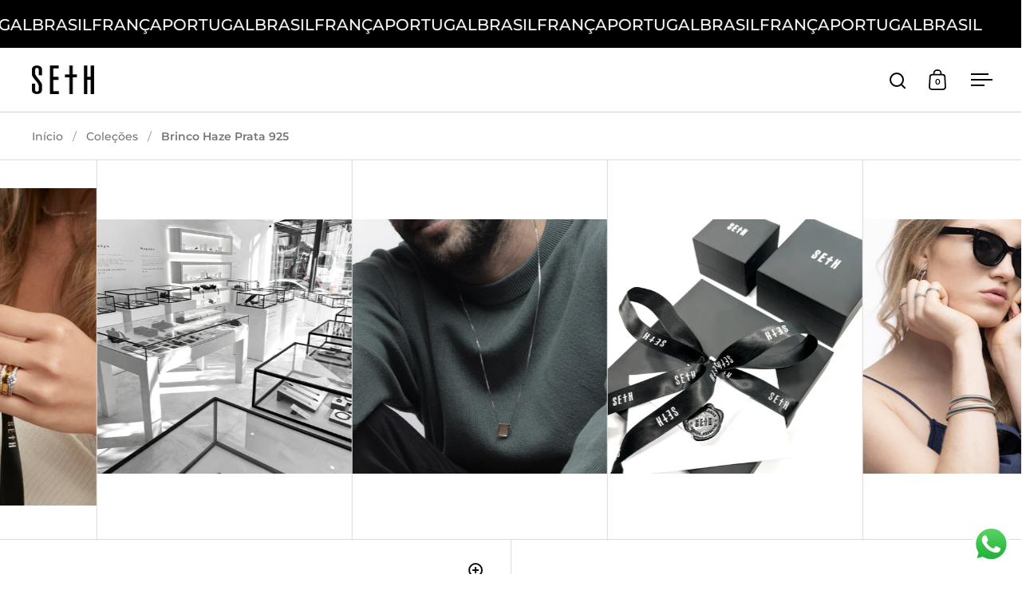

--- FILE ---
content_type: text/html; charset=utf-8
request_url: https://www.sethstore.com.br/products/mini-argola-fina-cravejada-rose-brilho
body_size: 77069
content:
<!doctype html><html class="no-js" lang="pt-BR" dir="ltr">
  <head>

    <meta name="google-site-verification" content="qEFmb5_pOGemq7nawBALmV6sRHTQrT2fvw04VKgV7NY">

    <!-- Google Tag Manager -->
    <script>
      (function (w, d, s, l, i) {
        w[l] = w[l] || [];
        w[l].push({ 'gtm.start': new Date().getTime(), event: 'gtm.js' });
        var f = d.getElementsByTagName(s)[0],
          j = d.createElement(s),
          dl = l != 'dataLayer' ? '&l=' + l : '';
        j.async = true;
        j.src = 'https://www.googletagmanager.com/gtm.js?id=' + i + dl;
        f.parentNode.insertBefore(j, f);
      })(window, document, 'script', 'dataLayer', 'GTM-W2RBX8JZ');
    </script>
    <!-- End Google Tag Manager -->

    <script type="text/javascript">
      (function (c, l, a, r, i, t, y) {
        c[a] =
          c[a] ||
          function () {
            (c[a].q = c[a].q || []).push(arguments);
          };
        t = l.createElement(r);
        t.async = 1;
        t.src = 'https://www.clarity.ms/tag/' + i;
        y = l.getElementsByTagName(r)[0];
        y.parentNode.insertBefore(t, y);
      })(window, document, 'clarity', 'script', 'k9zh5ba74k');
    </script>

    <script>

if(!window.jQuery){
    var jqueryScript = document.createElement('script');
    jqueryScript.setAttribute('src','https://ajax.googleapis.com/ajax/libs/jquery/3.6.0/jquery.min.js'); 
    document.head.appendChild(jqueryScript); 
}

__DL__jQueryinterval = setInterval(function(){
    // wait for jQuery to load & run script after jQuery has loaded
    if(window.jQuery){
        // search parameters
        getURLParams = function(name, url){
            if (!url) url = window.location.href;
            name = name.replace(/[\[\]]/g, "\\$&");
            var regex = new RegExp("[?&]" + name + "(=([^&#]*)|&|#|$)"),
            results = regex.exec(url);
            if (!results) return null;
            if (!results[2]) return '';
            return decodeURIComponent(results[2].replace(/\+/g, " "));
        };
        
        /**********************
        * DYNAMIC DEPENDENCIES
        ***********************/
        
        __DL__ = {
            dynamicCart: true,  // if cart is dynamic (meaning no refresh on cart add) set to true
            debug: false, // if true, console messages will be displayed
            cart: null,
            wishlist: null,
            removeCart: null
        };
        
        customBindings = {
            cartTriggers: [],
            viewCart: [],
            removeCartTrigger: [],
            cartVisableSelector: [],
            promoSubscriptionsSelectors: [],
            promoSuccess: [],
            ctaSelectors: [],
            newsletterSelectors: [],
            newsletterSuccess: [],
            searchPage: [],
            wishlistSelector: [],
            removeWishlist: [],
            wishlistPage: [],
            searchTermQuery: [getURLParams('q')], // replace var with correct query
        };
        
        /* DO NOT EDIT */
        defaultBindings = {
            cartTriggers: ['form[action="/cart/add"] [type="submit"],.add-to-cart,.cart-btn'],
            viewCart: ['form[action="/cart"],.my-cart,.trigger-cart,#mobileCart'],
            removeCartTrigger: ['[href*="/cart/change"]'],
            cartVisableSelector: ['.inlinecart.is-active,.inline-cart.is-active'],
            promoSubscriptionsSelectors: [],
            promoSuccess: [],
            ctaSelectors: [],
            newsletterSelectors: ['input.contact_email'],
            newsletterSuccess: ['.success_message'],
            searchPage: ['search'],
            wishlistSelector: [],
            removeWishlist: [],
            wishlistPage: []
        };
        
        // stitch bindings
        objectArray = customBindings;
        outputObject = __DL__;
        
        applyBindings = function(objectArray, outputObject){
            for (var x in objectArray) {  
                var key = x;
                var objs = objectArray[x]; 
                values = [];    
                if(objs.length > 0){    
                    values.push(objs);
                    if(key in outputObject){              
                        values.push(outputObject[key]); 
                        outputObject[key] = values.join(", "); 
                    }else{        
                        outputObject[key] = values.join(", ");
                    }   
                }  
            }
        };
        
        applyBindings(customBindings, __DL__);
        applyBindings(defaultBindings, __DL__);
        
        /**********************
        * PREREQUISITE LIBRARIES 
        ***********************/
        
        clearInterval(__DL__jQueryinterval);
        
        // jquery-cookies.js
        if(typeof $.cookie!==undefined){
            (function(a){if(typeof define==='function'&&define.amd){define(['jquery'],a)}else if(typeof exports==='object'){module.exports=a(require('jquery'))}else{a(jQuery)}}(function($){var g=/\+/g;function encode(s){return h.raw?s:encodeURIComponent(s)}function decode(s){return h.raw?s:decodeURIComponent(s)}function stringifyCookieValue(a){return encode(h.json?JSON.stringify(a):String(a))}function parseCookieValue(s){if(s.indexOf('"')===0){s=s.slice(1,-1).replace(/\\"/g,'"').replace(/\\\\/g,'\\')}try{s=decodeURIComponent(s.replace(g,' '));return h.json?JSON.parse(s):s}catch(e){}}function read(s,a){var b=h.raw?s:parseCookieValue(s);return $.isFunction(a)?a(b):b}var h=$.cookie=function(a,b,c){if(arguments.length>1&&!$.isFunction(b)){c=$.extend({},h.defaults,c);if(typeof c.expires==='number'){var d=c.expires,t=c.expires=new Date();t.setMilliseconds(t.getMilliseconds()+d*864e+5)}return(document.cookie=[encode(a),'=',stringifyCookieValue(b),c.expires?'; expires='+c.expires.toUTCString():'',c.path?'; path='+c.path:'',c.domain?'; domain='+c.domain:'',c.secure?'; secure':''].join(''))}var e=a?undefined:{},cookies=document.cookie?document.cookie.split('; '):[],i=0,l=cookies.length;for(;i<l;i++){var f=cookies[i].split('='),name=decode(f.shift()),cookie=f.join('=');if(a===name){e=read(cookie,b);break}if(!a&&(cookie=read(cookie))!==undefined){e[name]=cookie}}return e};h.defaults={};$.removeCookie=function(a,b){$.cookie(a,'',$.extend({},b,{expires:-1}));return!$.cookie(a)}}))}
        
        /**********************
        * Begin dataLayer Build 
        ***********************/
        
        window.dataLayer = window.dataLayer || [];  // init data layer if doesn't already exist

        var template = "product"; 
        
        /**
        * Landing Page Cookie
        * 1. Detect if user just landed on the site
        * 2. Only fires if Page Title matches website */
        
        $.cookie.raw = true;
        if ($.cookie('landingPage') === undefined || $.cookie('landingPage').length === 0) {
            var landingPage = true;
            $.cookie('landingPage', unescape);
            $.removeCookie('landingPage', {path: '/'});
            $.cookie('landingPage', 'landed', {path: '/'});
        } else {
            var landingPage = false;
            $.cookie('landingPage', unescape);
            $.removeCookie('landingPage', {path: '/'});
            $.cookie('landingPage', 'refresh', {path: '/'});
        }
        if (__DL__.debug) {
            console.log('Landing Page: ' + landingPage);
        }
        
        /** 
        * Log State Cookie */
        
        
        var isLoggedIn = false;
        
        if (!isLoggedIn) {
            $.cookie('logState', unescape);
            $.removeCookie('logState', {path: '/'});
            $.cookie('logState', 'loggedOut', {path: '/'});
        } else {
            if ($.cookie('logState') === 'loggedOut' || $.cookie('logState') === undefined) {
                $.cookie('logState', unescape);
                $.removeCookie('logState', {path: '/'});
                $.cookie('logState', 'firstLog', {path: '/'});
            } else if ($.cookie('logState') === 'firstLog') {
                $.cookie('logState', unescape);
                $.removeCookie('logState', {path: '/'});
                $.cookie('logState', 'refresh', {path: '/'});
            }
        }
        
        if ($.cookie('logState') === 'firstLog') {
            var firstLog = true;
        } else {
            var firstLog = false;
        }
        
        /**********************
        * DATALAYER SECTIONS 
        ***********************/
        
        /**
        * DATALAYER: Landing Page
        * Fires any time a user first lands on the site. */
        
        if ($.cookie('landingPage') === 'landed') {
            dataLayer.push({
                'pageType': 'Landing',
                'event': 'first_time_visitor'
            });
        }
        
        /** 
        * DATALAYER: Log State
        * 1. Determine if user is logged in or not.
        * 2. Return User specific data. */
        
        var logState = {
            
            
            'logState' : "Logged Out",
            
            
            'firstLog'      : firstLog,
            'customerEmail' : null,
            'timestamp'     : Date().replace(/\(.*?\)/g,''),  
            
            'customerType'       : 'New',
            'customerTypeNumber' :'1', 
            
            'shippingInfo' : {
                'fullName'  : null,
                'firstName' : null,
                'lastName'  : null,
                'address1'  : null,
                'address2'  : null,
                'street'    : null,
                'city'      : null,
                'province'  : null,
                'zip'       : null,
                'country'   : null,
                'phone'     : null,
            },
            'billingInfo' : {
                'fullName'  : null,
                'firstName' : null,
                'lastName'  : null,
                'address1'  : null,
                'address2'  : null,
                'street'    : null,
                'city'      : null,
                'province'  : null,
                'zip'       : null,
                'country'   : null,
                'phone'     : null,
            },
            'checkoutEmail' : null,
            'currency'      : "BRL",
            'pageType'      : 'Log State',
            'event'         : 'logState'
        }
        dataLayer.push(logState);

        /** 
        * DATALAYER: Homepage */
        
        if(document.location.pathname == "/"){
            dataLayer.push({
                'pageType' : 'Homepage',
                'event'    : 'homepage',
                logState
            });
        }
      
        /** 
        * DATALAYER: 404 Pages
        * Fire on 404 Pages */
      	

        /** 
        * DATALAYER: Blog Articles
        * Fire on Blog Article Pages */
        
        
        /** DATALAYER: Product List Page (Collections, Category)
        * Fire on all product listing pages. */
        
            
        /** DATALAYER: Product Page
        * Fire on all Product View pages. */
          
            var ecommerce = {
                'items': [{
                    'item_id'        : 8489958736159,  
                    'item_variant'    : null,             
                    'item_name'      : "Brinco Haze Prata 925",
                    'price'           : "175.00",
                    'item_brand'      : "Seth",
                    'item_category'   : "BRINCO ARGOLA",
                    'item_list_name'  : null,
                    'description'     : "Brinco argola feito em Prata 925 cravejado com cristais.Comprimento: 11mm.Referência: 08BI005",
                    'imageURL'        : 'https://www.sethstore.com.br/cdn/shop/files/9189_brinco-haze-prata-925-pr-9645-08bi005_z3_637433150120579161_grande.jpg?v=1743185574', 
                    'productURL'      : '/products/mini-argola-fina-cravejada-rose-brilho'
                }]
            };               
            dataLayer.push({
                'pageType' : 'Product',
                'event'    : 'view_item',
            	 ecommerce
            	});

            $(__DL__.cartTriggers).click(function(){
				dataLayer.push({                    
                    'event'    : 'add_to_cart',
                    ecommerce
               	});                  
            });              
  		
      
        /** DATALAYER: Cart View
        * Fire anytime a user views their cart (non-dynamic) */               
        
                
        /** DATALAYER: Checkout on Shopify Plus **/
        if(Shopify.Checkout){
            var ecommerce = {
                'transaction_id': 'null',
                'affiliation': "Seth Ecommerce",
                'value': "",
                'tax': "",
                'shipping': "",
                'subtotal': "",
                'currency': null,
                
                'email': null,
                'items':[],
                };
            if(Shopify.Checkout.step){ 
                if(Shopify.Checkout.step.length > 0){
                    if (Shopify.Checkout.step === 'contact_information'){
                        dataLayer.push({
                            'event'    :'begin_checkout',
                            'pageType' :'Customer Information',
                            'step': 1,
                        	ecommerce
                        });
                    }else if (Shopify.Checkout.step === 'shipping_method'){
                        dataLayer.push({
                            'event'    :'add_shipping_info',
                            'pageType' :'Shipping Information',
                            ecommerce
                        });
                    }else if( Shopify.Checkout.step === "payment_method" ){
                        dataLayer.push({
                            'event'    :'add_payment_info',
                            'pageType' :'Add Payment Info',
                        	ecommerce
                        });
                    }
                }
                            
                /** DATALAYER: Transaction */
                if(Shopify.Checkout.page == "thank_you"){
                    dataLayer.push({
                    'pageType' :'Transaction',
                    'event'    :'purchase',
                    ecommerce
                    });
                }               
            }
        }
              
	    /** DOM Ready **/	
        $(document).ready(function() {

            /** DATALAYER: Search Results */
            var searchPage = new RegExp(__DL__.searchPage, "g");
            if(document.location.pathname.match(searchPage)){
                var ecommerce = {
                    items :[],
                };
                dataLayer.push({
                    'pageType'   : "Search",
                    'search_term' : __DL__.searchTermQuery,                                       
                    'event'      : "search",
                    'item_list_name'  : null,
                    ecommerce
                });    
            }
            
            /** DATALAYER: Remove From Cart **/
            

            /** Google Tag Manager **/
            (function(w,d,s,l,i){w[l]=w[l]||[];w[l].push({'gtm.start':
            new Date().getTime(),event:'gtm.js'});var f=d.getElementsByTagName(s)[0],
            j=d.createElement(s),dl=l!='dataLayer'?'&l='+l:'';j.async=true;j.src=
            'https://www.googletagmanager.com/gtm.js?id='+i+dl;f.parentNode.insertBefore(j,f);
            })(window,document,'script','dataLayer','GTM-W2RBX8JZ');

        }); // document ready
    }
}, 500);
  
</script>              

    <meta charset="utf-8">
    <meta name="viewport" content="width=device-width, initial-scale=1.0, height=device-height, minimum-scale=1.0">
    <meta http-equiv="X-UA-Compatible" content="IE=edge"><link rel="shortcut icon" href="//www.sethstore.com.br/cdn/shop/files/Design_sem_nome_1.png?crop=center&height=32&v=1695755002&width=32" type="image/png"><title>Brinco Haze Prata 925 &ndash; Seth Ecommerce
</title><meta name="description" content="Brinco argola feito em Prata 925 cravejado com cristais.Comprimento: 11mm. Referência: 08BI005">

<meta property="og:site_name" content="Seth Ecommerce">
<meta property="og:url" content="https://www.sethstore.com.br/products/mini-argola-fina-cravejada-rose-brilho">
<meta property="og:title" content="Brinco Haze Prata 925">
<meta property="og:type" content="product">
<meta property="og:description" content="Brinco argola feito em Prata 925 cravejado com cristais.Comprimento: 11mm. Referência: 08BI005"><meta property="og:image" content="http://www.sethstore.com.br/cdn/shop/files/9189_brinco-haze-prata-925-pr-9645-08bi005_z3_637433150120579161.jpg?v=1743185574">
  <meta property="og:image:secure_url" content="https://www.sethstore.com.br/cdn/shop/files/9189_brinco-haze-prata-925-pr-9645-08bi005_z3_637433150120579161.jpg?v=1743185574">
  <meta property="og:image:width" content="1280">
  <meta property="og:image:height" content="1280"><meta property="og:price:amount" content="175,00">
  <meta property="og:price:currency" content="BRL"><meta name="twitter:card" content="summary_large_image">
<meta name="twitter:title" content="Brinco Haze Prata 925">
<meta name="twitter:description" content="Brinco argola feito em Prata 925 cravejado com cristais.Comprimento: 11mm. Referência: 08BI005"><script type="application/ld+json">
  [
    {
      "@context": "https://schema.org",
      "@type": "WebSite",
      "name": "Seth Ecommerce",
      "url": "https:\/\/www.sethstore.com.br"
    },
    {
      "@context": "https://schema.org",
      "@type": "Organization",
      "name": "Seth Ecommerce",
      "url": "https:\/\/www.sethstore.com.br"
    }
  ]
</script>

<script type="application/ld+json">
{
  "@context": "http://schema.org",
  "@type": "BreadcrumbList",
  "itemListElement": [
    {
      "@type": "ListItem",
      "position": 1,
      "name": "Início",
      "item": "https://www.sethstore.com.br"
    },{
        "@type": "ListItem",
        "position": 2,
        "name": "Brinco Haze Prata 925",
        "item": "https://www.sethstore.com.br/products/mini-argola-fina-cravejada-rose-brilho"
      }]
}
</script><script type="application/ld+json">
  {
    "@context": "http://schema.org",
    "@type": "Product",
    "name": "Brinco Haze Prata 925",
    "url": "https:\/\/www.sethstore.com.br\/products\/mini-argola-fina-cravejada-rose-brilho",
    "offers": [{
          "@type" : "Offer","sku": "22993.7555","availability" : "http://schema.org/OutOfStock",
          "price" : 175.0,
          "priceCurrency" : "BRL",
          "url" : "https:\/\/www.sethstore.com.br\/products\/mini-argola-fina-cravejada-rose-brilho?variant=46029639385375"
        }
],
    "brand": {
      "@type": "Brand",
      "name": "Seth"
    },
    "description": "\nBrinco argola feito em Prata 925 cravejado com cristais.Comprimento: 11mm.\nReferência: 08BI005",
    "category": "BRINCO ARGOLA","sku": "22993.7555",
    "image": {
      "@type": "ImageObject",
      "url": "https:\/\/www.sethstore.com.br\/cdn\/shop\/files\/9189_brinco-haze-prata-925-pr-9645-08bi005_z3_637433150120579161.jpg?v=1743185574",
      "image": "https:\/\/www.sethstore.com.br\/cdn\/shop\/files\/9189_brinco-haze-prata-925-pr-9645-08bi005_z3_637433150120579161.jpg?v=1743185574",
      "name": "Brinco Haze Prata 925",
      "width": "1280",
      "height": "1280"
    }
  }
  </script><link rel="canonical" href="https://www.sethstore.com.br/products/mini-argola-fina-cravejada-rose-brilho">

    <link rel="preconnect" href="https://cdn.shopify.com"><link rel="preconnect" href="https://fonts.shopifycdn.com" crossorigin><link href="//www.sethstore.com.br/cdn/shop/t/11/assets/theme.css?v=135438739796265121251726580113" as="style" rel="preload"><link href="//www.sethstore.com.br/cdn/shop/t/11/assets/section-header.css?v=103373300089020346081718634310" as="style" rel="preload"><link href="//www.sethstore.com.br/cdn/shop/t/11/assets/component-slider.css?v=8095672625576475451716475120" as="style" rel="preload"><link href="//www.sethstore.com.br/cdn/shop/t/11/assets/component-product-item.css?v=18920938428353358311726580110" as="style" rel="preload"><link href="//www.sethstore.com.br/cdn/shop/t/11/assets/section-main-product.css?v=12380318985682738211716475119" as="style" rel="preload"><link rel="preload" as="image" href="//www.sethstore.com.br/cdn/shop/files/9189_brinco-haze-prata-925-pr-9645-08bi005_z3_637433150120579161.jpg?v=1743185574&width=480" imagesrcset="//www.sethstore.com.br/cdn/shop/files/9189_brinco-haze-prata-925-pr-9645-08bi005_z3_637433150120579161.jpg?v=1743185574&width=240 240w,//www.sethstore.com.br/cdn/shop/files/9189_brinco-haze-prata-925-pr-9645-08bi005_z3_637433150120579161.jpg?v=1743185574&width=360 360w,//www.sethstore.com.br/cdn/shop/files/9189_brinco-haze-prata-925-pr-9645-08bi005_z3_637433150120579161.jpg?v=1743185574&width=420 420w,//www.sethstore.com.br/cdn/shop/files/9189_brinco-haze-prata-925-pr-9645-08bi005_z3_637433150120579161.jpg?v=1743185574&width=480 480w,//www.sethstore.com.br/cdn/shop/files/9189_brinco-haze-prata-925-pr-9645-08bi005_z3_637433150120579161.jpg?v=1743185574&width=640 640w,//www.sethstore.com.br/cdn/shop/files/9189_brinco-haze-prata-925-pr-9645-08bi005_z3_637433150120579161.jpg?v=1743185574&width=840 840w,//www.sethstore.com.br/cdn/shop/files/9189_brinco-haze-prata-925-pr-9645-08bi005_z3_637433150120579161.jpg?v=1743185574&width=1080 1080w,//www.sethstore.com.br/cdn/shop/files/9189_brinco-haze-prata-925-pr-9645-08bi005_z3_637433150120579161.jpg?v=1743185574&width=1280 1280w" imagesizes="(max-width: 1024px) and (orientation: portrait) 100vw, (max-width: 768px) 100vw, 50vw"><link rel="preload" href="//www.sethstore.com.br/cdn/fonts/montserrat/montserrat_n6.1326b3e84230700ef15b3a29fb520639977513e0.woff2" as="font" type="font/woff2" crossorigin><link rel="preload" href="//www.sethstore.com.br/cdn/fonts/montserrat/montserrat_n5.07ef3781d9c78c8b93c98419da7ad4fbeebb6635.woff2" as="font" type="font/woff2" crossorigin><style>



@font-face {
  font-family: Montserrat;
  font-weight: 600;
  font-style: normal;
  font-display: swap;
  src: url("//www.sethstore.com.br/cdn/fonts/montserrat/montserrat_n6.1326b3e84230700ef15b3a29fb520639977513e0.woff2") format("woff2"),
       url("//www.sethstore.com.br/cdn/fonts/montserrat/montserrat_n6.652f051080eb14192330daceed8cd53dfdc5ead9.woff") format("woff");
}
@font-face {
  font-family: Montserrat;
  font-weight: 500;
  font-style: normal;
  font-display: swap;
  src: url("//www.sethstore.com.br/cdn/fonts/montserrat/montserrat_n5.07ef3781d9c78c8b93c98419da7ad4fbeebb6635.woff2") format("woff2"),
       url("//www.sethstore.com.br/cdn/fonts/montserrat/montserrat_n5.adf9b4bd8b0e4f55a0b203cdd84512667e0d5e4d.woff") format("woff");
}
@font-face {
  font-family: Montserrat;
  font-weight: 600;
  font-style: normal;
  font-display: swap;
  src: url("//www.sethstore.com.br/cdn/fonts/montserrat/montserrat_n6.1326b3e84230700ef15b3a29fb520639977513e0.woff2") format("woff2"),
       url("//www.sethstore.com.br/cdn/fonts/montserrat/montserrat_n6.652f051080eb14192330daceed8cd53dfdc5ead9.woff") format("woff");
}
@font-face {
  font-family: Montserrat;
  font-weight: 500;
  font-style: italic;
  font-display: swap;
  src: url("//www.sethstore.com.br/cdn/fonts/montserrat/montserrat_i5.d3a783eb0cc26f2fda1e99d1dfec3ebaea1dc164.woff2") format("woff2"),
       url("//www.sethstore.com.br/cdn/fonts/montserrat/montserrat_i5.76d414ea3d56bb79ef992a9c62dce2e9063bc062.woff") format("woff");
}
</style>
<style>

  :root {

    /* Main color scheme */

    --main-text: #111111;
    --main-text-hover: rgba(17, 17, 17, 0.82);
    --main-text-foreground: #fff;
    
    --main-background: #ffffff;
    --main-background-secondary: rgba(17, 17, 17, 0.18);
    --main-background-third: rgba(17, 17, 17, 0.03);
    --main-borders: rgba(17, 17, 17, 0.08);
    --grid-borders: rgba(17, 17, 17, 0.15);

    /* Header & sidebars color scheme */
    
    --header-text: #000000;
    --header-text-foreground: #fff;
    
    --header-background: #fff;
    --header-background-secondary: rgba(0, 0, 0, 0.18);
    --header-borders: rgba(0, 0, 0, 0.08);
    --header-grid-borders: rgba(0, 0, 0, 0.17);--cart-image-border: 1px solid #f1f1f1;/* Footer color scheme */

    --footer-text: ;
    --footer-text-foreground: #fff;
    
    --footer-background: ;
    --footer-background-secondary: ;
    --footer-borders: ;

    --grid-image-padding: 2%;
    --grid-image-background: rgba(0,0,0,0);

    /* Buttons radius */

    --buttons-radius: 8px;

    /* Font variables */

    --font-stack-headings: Montserrat, sans-serif;
    --font-weight-headings: 600;
    --font-style-headings: normal;

    --font-stack-body: Montserrat, sans-serif;
    --font-weight-body: 500;--font-weight-body-bold: 600;--font-style-body: normal;

    --base-headings-size: 56;
    --base-headings-line: 1;
    --base-body-size: 16;
    --base-body-line: 1.6;

  }

  select, .regular-select-cover, .facets__disclosure:after {
    background-image: url("data:image/svg+xml,%0A%3Csvg width='14' height='9' viewBox='0 0 14 9' fill='none' xmlns='http://www.w3.org/2000/svg'%3E%3Cpath d='M8.42815 7.47604L7.01394 8.89025L0.528658 2.40497L1.94287 0.990753L8.42815 7.47604Z' fill='rgb(17, 17, 17)'/%3E%3Cpath d='M6.98591 8.89025L5.5717 7.47604L12.057 0.990755L13.4712 2.40497L6.98591 8.89025Z' fill='rgb(17, 17, 17)'/%3E%3C/svg%3E%0A");
  }sidebar-drawer {
    --main-text: #000000;
    --main-text-foreground: #fff;
    --main-background-secondary: rgba(0, 0, 0, 0.18);
    --main-borders: rgba(0, 0, 0, 0.08);
    }
    sidebar-drawer select, sidebar-drawer .regular-select-cover, sidebar-drawer .facets__disclosure:after {
      background-image: url("data:image/svg+xml,%0A%3Csvg width='14' height='9' viewBox='0 0 14 9' fill='none' xmlns='http://www.w3.org/2000/svg'%3E%3Cpath d='M8.42815 7.47604L7.01394 8.89025L0.528658 2.40497L1.94287 0.990753L8.42815 7.47604Z' fill='rgb(0, 0, 0)'/%3E%3Cpath d='M6.98591 8.89025L5.5717 7.47604L12.057 0.990755L13.4712 2.40497L6.98591 8.89025Z' fill='rgb(0, 0, 0)'/%3E%3C/svg%3E%0A");
    }</style><link href="//www.sethstore.com.br/cdn/shop/t/11/assets/custom.css?v=111603181540343972631727363334" rel="stylesheet" type="text/css" media="all" />
    <link href="//www.sethstore.com.br/cdn/shop/t/11/assets/theme.css?v=135438739796265121251726580113" rel="stylesheet" type="text/css" media="all" />
    <link href="//www.sethstore.com.br/cdn/shop/t/11/assets/tailwind.css?v=118995473296150923301725566084" rel="stylesheet" type="text/css" media="all" />
    <link
      rel="stylesheet"
      href="https://cdnjs.cloudflare.com/ajax/libs/splidejs/4.1.4/css/splide.min.css"
      integrity="sha512-KhFXpe+VJEu5HYbJyKQs9VvwGB+jQepqb4ZnlhUF/jQGxYJcjdxOTf6cr445hOc791FFLs18DKVpfrQnONOB1g=="
      crossorigin="anonymous"
      referrerpolicy="no-referrer"
    >
    <script defer src="https://cdn.jsdelivr.net/npm/@alpinejs/focus@3.x.x/dist/cdn.min.js"></script>
    <script defer src="https://cdn.jsdelivr.net/npm/@alpinejs/intersect@3.x.x/dist/cdn.min.js"></script>
    <script defer src="https://cdn.jsdelivr.net/npm/alpinejs@3.14.0/dist/cdn.min.js"></script>
    <script
      async
      src="https://cdnjs.cloudflare.com/ajax/libs/splidejs/4.1.4/js/splide.min.js"
      integrity="sha512-4TcjHXQMLM7Y6eqfiasrsnRCc8D/unDeY1UGKGgfwyLUCTsHYMxF7/UHayjItKQKIoP6TTQ6AMamb9w2GMAvNg=="
      crossorigin="anonymous"
      referrerpolicy="no-referrer"
    >      
    </script>
    <script 
      async 
      src="https://cdn.jsdelivr.net/npm/@splidejs/splide-extension-auto-scroll@0.5.3/dist/js/splide-extension-auto-scroll.min.js" 
      integrity="sha256-A+2opyqhvbBV8tbd9mIM8w9zvvMYHOawY03BQRtq7Kw=" 
      crossorigin="anonymous"
    >
    </script>

    <script>window.performance && window.performance.mark && window.performance.mark('shopify.content_for_header.start');</script><meta name="google-site-verification" content="iCvy-YC8w6_smwDNoV_Rnfop7daNwurhBcH2xyRVUJE">
<meta id="shopify-digital-wallet" name="shopify-digital-wallet" content="/78188708127/digital_wallets/dialog">
<link rel="alternate" hreflang="x-default" href="https://www.sethstore.com.br/products/mini-argola-fina-cravejada-rose-brilho">
<link rel="alternate" hreflang="pt" href="https://www.sethstore.com.br/products/mini-argola-fina-cravejada-rose-brilho">
<link rel="alternate" hreflang="en" href="https://www.sethstore.com.br/en/products/mini-argola-fina-cravejada-rose-brilho">
<link rel="alternate" hreflang="es" href="https://www.sethstore.com.br/es/products/mini-argola-fina-cravejada-rose-brilho">
<link rel="alternate" type="application/json+oembed" href="https://www.sethstore.com.br/products/mini-argola-fina-cravejada-rose-brilho.oembed">
<script async="async" src="/checkouts/internal/preloads.js?locale=pt-BR"></script>
<script id="shopify-features" type="application/json">{"accessToken":"d9f50422a03c9fe5fb6d015a2586d93f","betas":["rich-media-storefront-analytics"],"domain":"www.sethstore.com.br","predictiveSearch":true,"shopId":78188708127,"locale":"pt-br"}</script>
<script>var Shopify = Shopify || {};
Shopify.shop = "sethstore-com-br.myshopify.com";
Shopify.locale = "pt-BR";
Shopify.currency = {"active":"BRL","rate":"1.0"};
Shopify.country = "BR";
Shopify.theme = {"name":"seth-theme\/main","id":167864664351,"schema_name":"Split","schema_version":"4.1.1","theme_store_id":null,"role":"main"};
Shopify.theme.handle = "null";
Shopify.theme.style = {"id":null,"handle":null};
Shopify.cdnHost = "www.sethstore.com.br/cdn";
Shopify.routes = Shopify.routes || {};
Shopify.routes.root = "/";</script>
<script type="module">!function(o){(o.Shopify=o.Shopify||{}).modules=!0}(window);</script>
<script>!function(o){function n(){var o=[];function n(){o.push(Array.prototype.slice.apply(arguments))}return n.q=o,n}var t=o.Shopify=o.Shopify||{};t.loadFeatures=n(),t.autoloadFeatures=n()}(window);</script>
<script id="shop-js-analytics" type="application/json">{"pageType":"product"}</script>
<script defer="defer" async type="module" src="//www.sethstore.com.br/cdn/shopifycloud/shop-js/modules/v2/client.init-shop-cart-sync_CU2ftdlJ.pt-BR.esm.js"></script>
<script defer="defer" async type="module" src="//www.sethstore.com.br/cdn/shopifycloud/shop-js/modules/v2/chunk.common_Bd5PC-Gb.esm.js"></script>
<script defer="defer" async type="module" src="//www.sethstore.com.br/cdn/shopifycloud/shop-js/modules/v2/chunk.modal_CNYWjkPA.esm.js"></script>
<script type="module">
  await import("//www.sethstore.com.br/cdn/shopifycloud/shop-js/modules/v2/client.init-shop-cart-sync_CU2ftdlJ.pt-BR.esm.js");
await import("//www.sethstore.com.br/cdn/shopifycloud/shop-js/modules/v2/chunk.common_Bd5PC-Gb.esm.js");
await import("//www.sethstore.com.br/cdn/shopifycloud/shop-js/modules/v2/chunk.modal_CNYWjkPA.esm.js");

  window.Shopify.SignInWithShop?.initShopCartSync?.({"fedCMEnabled":true,"windoidEnabled":true});

</script>
<script id="__st">var __st={"a":78188708127,"offset":-10800,"reqid":"6d9808ab-1ed7-471e-99ca-9b923299814a-1769357952","pageurl":"www.sethstore.com.br\/products\/mini-argola-fina-cravejada-rose-brilho","u":"2a4ceec0650e","p":"product","rtyp":"product","rid":8489958736159};</script>
<script>window.ShopifyPaypalV4VisibilityTracking = true;</script>
<script id="captcha-bootstrap">!function(){'use strict';const t='contact',e='account',n='new_comment',o=[[t,t],['blogs',n],['comments',n],[t,'customer']],c=[[e,'customer_login'],[e,'guest_login'],[e,'recover_customer_password'],[e,'create_customer']],r=t=>t.map((([t,e])=>`form[action*='/${t}']:not([data-nocaptcha='true']) input[name='form_type'][value='${e}']`)).join(','),a=t=>()=>t?[...document.querySelectorAll(t)].map((t=>t.form)):[];function s(){const t=[...o],e=r(t);return a(e)}const i='password',u='form_key',d=['recaptcha-v3-token','g-recaptcha-response','h-captcha-response',i],f=()=>{try{return window.sessionStorage}catch{return}},m='__shopify_v',_=t=>t.elements[u];function p(t,e,n=!1){try{const o=window.sessionStorage,c=JSON.parse(o.getItem(e)),{data:r}=function(t){const{data:e,action:n}=t;return t[m]||n?{data:e,action:n}:{data:t,action:n}}(c);for(const[e,n]of Object.entries(r))t.elements[e]&&(t.elements[e].value=n);n&&o.removeItem(e)}catch(o){console.error('form repopulation failed',{error:o})}}const l='form_type',E='cptcha';function T(t){t.dataset[E]=!0}const w=window,h=w.document,L='Shopify',v='ce_forms',y='captcha';let A=!1;((t,e)=>{const n=(g='f06e6c50-85a8-45c8-87d0-21a2b65856fe',I='https://cdn.shopify.com/shopifycloud/storefront-forms-hcaptcha/ce_storefront_forms_captcha_hcaptcha.v1.5.2.iife.js',D={infoText:'Protegido por hCaptcha',privacyText:'Privacidade',termsText:'Termos'},(t,e,n)=>{const o=w[L][v],c=o.bindForm;if(c)return c(t,g,e,D).then(n);var r;o.q.push([[t,g,e,D],n]),r=I,A||(h.body.append(Object.assign(h.createElement('script'),{id:'captcha-provider',async:!0,src:r})),A=!0)});var g,I,D;w[L]=w[L]||{},w[L][v]=w[L][v]||{},w[L][v].q=[],w[L][y]=w[L][y]||{},w[L][y].protect=function(t,e){n(t,void 0,e),T(t)},Object.freeze(w[L][y]),function(t,e,n,w,h,L){const[v,y,A,g]=function(t,e,n){const i=e?o:[],u=t?c:[],d=[...i,...u],f=r(d),m=r(i),_=r(d.filter((([t,e])=>n.includes(e))));return[a(f),a(m),a(_),s()]}(w,h,L),I=t=>{const e=t.target;return e instanceof HTMLFormElement?e:e&&e.form},D=t=>v().includes(t);t.addEventListener('submit',(t=>{const e=I(t);if(!e)return;const n=D(e)&&!e.dataset.hcaptchaBound&&!e.dataset.recaptchaBound,o=_(e),c=g().includes(e)&&(!o||!o.value);(n||c)&&t.preventDefault(),c&&!n&&(function(t){try{if(!f())return;!function(t){const e=f();if(!e)return;const n=_(t);if(!n)return;const o=n.value;o&&e.removeItem(o)}(t);const e=Array.from(Array(32),(()=>Math.random().toString(36)[2])).join('');!function(t,e){_(t)||t.append(Object.assign(document.createElement('input'),{type:'hidden',name:u})),t.elements[u].value=e}(t,e),function(t,e){const n=f();if(!n)return;const o=[...t.querySelectorAll(`input[type='${i}']`)].map((({name:t})=>t)),c=[...d,...o],r={};for(const[a,s]of new FormData(t).entries())c.includes(a)||(r[a]=s);n.setItem(e,JSON.stringify({[m]:1,action:t.action,data:r}))}(t,e)}catch(e){console.error('failed to persist form',e)}}(e),e.submit())}));const S=(t,e)=>{t&&!t.dataset[E]&&(n(t,e.some((e=>e===t))),T(t))};for(const o of['focusin','change'])t.addEventListener(o,(t=>{const e=I(t);D(e)&&S(e,y())}));const B=e.get('form_key'),M=e.get(l),P=B&&M;t.addEventListener('DOMContentLoaded',(()=>{const t=y();if(P)for(const e of t)e.elements[l].value===M&&p(e,B);[...new Set([...A(),...v().filter((t=>'true'===t.dataset.shopifyCaptcha))])].forEach((e=>S(e,t)))}))}(h,new URLSearchParams(w.location.search),n,t,e,['guest_login'])})(!0,!0)}();</script>
<script integrity="sha256-4kQ18oKyAcykRKYeNunJcIwy7WH5gtpwJnB7kiuLZ1E=" data-source-attribution="shopify.loadfeatures" defer="defer" src="//www.sethstore.com.br/cdn/shopifycloud/storefront/assets/storefront/load_feature-a0a9edcb.js" crossorigin="anonymous"></script>
<script data-source-attribution="shopify.dynamic_checkout.dynamic.init">var Shopify=Shopify||{};Shopify.PaymentButton=Shopify.PaymentButton||{isStorefrontPortableWallets:!0,init:function(){window.Shopify.PaymentButton.init=function(){};var t=document.createElement("script");t.src="https://www.sethstore.com.br/cdn/shopifycloud/portable-wallets/latest/portable-wallets.pt-br.js",t.type="module",document.head.appendChild(t)}};
</script>
<script data-source-attribution="shopify.dynamic_checkout.buyer_consent">
  function portableWalletsHideBuyerConsent(e){var t=document.getElementById("shopify-buyer-consent"),n=document.getElementById("shopify-subscription-policy-button");t&&n&&(t.classList.add("hidden"),t.setAttribute("aria-hidden","true"),n.removeEventListener("click",e))}function portableWalletsShowBuyerConsent(e){var t=document.getElementById("shopify-buyer-consent"),n=document.getElementById("shopify-subscription-policy-button");t&&n&&(t.classList.remove("hidden"),t.removeAttribute("aria-hidden"),n.addEventListener("click",e))}window.Shopify?.PaymentButton&&(window.Shopify.PaymentButton.hideBuyerConsent=portableWalletsHideBuyerConsent,window.Shopify.PaymentButton.showBuyerConsent=portableWalletsShowBuyerConsent);
</script>
<script>
  function portableWalletsCleanup(e){e&&e.src&&console.error("Failed to load portable wallets script "+e.src);var t=document.querySelectorAll("shopify-accelerated-checkout .shopify-payment-button__skeleton, shopify-accelerated-checkout-cart .wallet-cart-button__skeleton"),e=document.getElementById("shopify-buyer-consent");for(let e=0;e<t.length;e++)t[e].remove();e&&e.remove()}function portableWalletsNotLoadedAsModule(e){e instanceof ErrorEvent&&"string"==typeof e.message&&e.message.includes("import.meta")&&"string"==typeof e.filename&&e.filename.includes("portable-wallets")&&(window.removeEventListener("error",portableWalletsNotLoadedAsModule),window.Shopify.PaymentButton.failedToLoad=e,"loading"===document.readyState?document.addEventListener("DOMContentLoaded",window.Shopify.PaymentButton.init):window.Shopify.PaymentButton.init())}window.addEventListener("error",portableWalletsNotLoadedAsModule);
</script>

<script type="module" src="https://www.sethstore.com.br/cdn/shopifycloud/portable-wallets/latest/portable-wallets.pt-br.js" onError="portableWalletsCleanup(this)" crossorigin="anonymous"></script>
<script nomodule>
  document.addEventListener("DOMContentLoaded", portableWalletsCleanup);
</script>

<link id="shopify-accelerated-checkout-styles" rel="stylesheet" media="screen" href="https://www.sethstore.com.br/cdn/shopifycloud/portable-wallets/latest/accelerated-checkout-backwards-compat.css" crossorigin="anonymous">
<style id="shopify-accelerated-checkout-cart">
        #shopify-buyer-consent {
  margin-top: 1em;
  display: inline-block;
  width: 100%;
}

#shopify-buyer-consent.hidden {
  display: none;
}

#shopify-subscription-policy-button {
  background: none;
  border: none;
  padding: 0;
  text-decoration: underline;
  font-size: inherit;
  cursor: pointer;
}

#shopify-subscription-policy-button::before {
  box-shadow: none;
}

      </style>

<script>window.performance && window.performance.mark && window.performance.mark('shopify.content_for_header.end');</script>

    <script>
      const rbi = [];
      const ribSetSize = (img) => {
        if (img.offsetWidth / parseInt(img.dataset.ratio) < img.offsetHeight) {
          img.setAttribute('sizes', `${Math.ceil(img.offsetHeight * parseInt(img.dataset.ratio))}px`);
        } else {
          img.setAttribute('sizes', `${Math.ceil(img.offsetWidth)}px`);
        }
      };
      function debounce(fn, wait) {
        let t;
        return (...args) => {
          clearTimeout(t);
          t = setTimeout(() => fn.apply(this, args), wait);
        };
      }
      window.KEYCODES = {
        TAB: 9,
        ESC: 27,
        DOWN: 40,
        RIGHT: 39,
        UP: 38,
        LEFT: 37,
        RETURN: 13,
      };
      window.addEventListener(
        'resize',
        debounce(() => {
          for (let img of rbi) {
            ribSetSize(img);
          }
        }, 250)
      );
    </script>

    <script>
      const ProductHeaderHelper = (productSelector) => {
        const originalHeader = document.querySelector(`${productSelector} .product-header`);
        let duplicateHeader = document.createElement('div');
        duplicateHeader.classList = 'product-header product-header--mobile';
        duplicateHeader.innerHTML = document.querySelector(`${productSelector} product-header`).innerHTML;
        duplicateHeader.querySelector('.price-reviews').id = '';
        document.querySelector(`${productSelector}`).prepend(duplicateHeader);
        const headerObserver = new MutationObserver((mutations) => {
          for (const mutation of mutations) {
            duplicateHeader.innerHTML = originalHeader.innerHTML;
          }
        });
        headerObserver.observe(originalHeader, { attributes: false, childList: true, subtree: true });
      };
    </script><noscript>
      <link rel="stylesheet" href="//www.sethstore.com.br/cdn/shop/t/11/assets/theme-noscript.css?v=78259120545182003951716475120">
    </noscript>

    <script src="//www.sethstore.com.br/cdn/shop/t/11/assets/component-video-background.js?v=144337521800850417181716475118" defer></script>

    

    


















 




 
    <div class="evm-wiser-popup-mainsection"></div>	
    
    <style type='text/css'>
  .baCountry{width:30px;height:20px;display:inline-block;vertical-align:middle;margin-right:6px;background-size:30px!important;border-radius:4px;background-repeat:no-repeat}
  .baCountry-traditional .baCountry{background-image:url(https://cdn.shopify.com/s/files/1/0194/1736/6592/t/1/assets/ba-flags.png?=14261939516959647149);height:19px!important}
  .baCountry-modern .baCountry{background-image:url(https://cdn.shopify.com/s/files/1/0194/1736/6592/t/1/assets/ba-flags.png?=14261939516959647149)}
  .baCountry-NO-FLAG{background-position:0 0}.baCountry-AD{background-position:0 -20px}.baCountry-AED{background-position:0 -40px}.baCountry-AFN{background-position:0 -60px}.baCountry-AG{background-position:0 -80px}.baCountry-AI{background-position:0 -100px}.baCountry-ALL{background-position:0 -120px}.baCountry-AMD{background-position:0 -140px}.baCountry-AOA{background-position:0 -160px}.baCountry-ARS{background-position:0 -180px}.baCountry-AS{background-position:0 -200px}.baCountry-AT{background-position:0 -220px}.baCountry-AUD{background-position:0 -240px}.baCountry-AWG{background-position:0 -260px}.baCountry-AZN{background-position:0 -280px}.baCountry-BAM{background-position:0 -300px}.baCountry-BBD{background-position:0 -320px}.baCountry-BDT{background-position:0 -340px}.baCountry-BE{background-position:0 -360px}.baCountry-BF{background-position:0 -380px}.baCountry-BGN{background-position:0 -400px}.baCountry-BHD{background-position:0 -420px}.baCountry-BIF{background-position:0 -440px}.baCountry-BJ{background-position:0 -460px}.baCountry-BMD{background-position:0 -480px}.baCountry-BND{background-position:0 -500px}.baCountry-BOB{background-position:0 -520px}.baCountry-BRL{background-position:0 -540px}.baCountry-BSD{background-position:0 -560px}.baCountry-BTN{background-position:0 -580px}.baCountry-BWP{background-position:0 -600px}.baCountry-BYN{background-position:0 -620px}.baCountry-BZD{background-position:0 -640px}.baCountry-CAD{background-position:0 -660px}.baCountry-CC{background-position:0 -680px}.baCountry-CDF{background-position:0 -700px}.baCountry-CG{background-position:0 -720px}.baCountry-CHF{background-position:0 -740px}.baCountry-CI{background-position:0 -760px}.baCountry-CK{background-position:0 -780px}.baCountry-CLP{background-position:0 -800px}.baCountry-CM{background-position:0 -820px}.baCountry-CNY{background-position:0 -840px}.baCountry-COP{background-position:0 -860px}.baCountry-CRC{background-position:0 -880px}.baCountry-CU{background-position:0 -900px}.baCountry-CX{background-position:0 -920px}.baCountry-CY{background-position:0 -940px}.baCountry-CZK{background-position:0 -960px}.baCountry-DE{background-position:0 -980px}.baCountry-DJF{background-position:0 -1000px}.baCountry-DKK{background-position:0 -1020px}.baCountry-DM{background-position:0 -1040px}.baCountry-DOP{background-position:0 -1060px}.baCountry-DZD{background-position:0 -1080px}.baCountry-EC{background-position:0 -1100px}.baCountry-EE{background-position:0 -1120px}.baCountry-EGP{background-position:0 -1140px}.baCountry-ER{background-position:0 -1160px}.baCountry-ES{background-position:0 -1180px}.baCountry-ETB{background-position:0 -1200px}.baCountry-EUR{background-position:0 -1220px}.baCountry-FI{background-position:0 -1240px}.baCountry-FJD{background-position:0 -1260px}.baCountry-FKP{background-position:0 -1280px}.baCountry-FO{background-position:0 -1300px}.baCountry-FR{background-position:0 -1320px}.baCountry-GA{background-position:0 -1340px}.baCountry-GBP{background-position:0 -1360px}.baCountry-GD{background-position:0 -1380px}.baCountry-GEL{background-position:0 -1400px}.baCountry-GHS{background-position:0 -1420px}.baCountry-GIP{background-position:0 -1440px}.baCountry-GL{background-position:0 -1460px}.baCountry-GMD{background-position:0 -1480px}.baCountry-GNF{background-position:0 -1500px}.baCountry-GQ{background-position:0 -1520px}.baCountry-GR{background-position:0 -1540px}.baCountry-GTQ{background-position:0 -1560px}.baCountry-GU{background-position:0 -1580px}.baCountry-GW{background-position:0 -1600px}.baCountry-HKD{background-position:0 -1620px}.baCountry-HNL{background-position:0 -1640px}.baCountry-HRK{background-position:0 -1660px}.baCountry-HTG{background-position:0 -1680px}.baCountry-HUF{background-position:0 -1700px}.baCountry-IDR{background-position:0 -1720px}.baCountry-IE{background-position:0 -1740px}.baCountry-ILS{background-position:0 -1760px}.baCountry-INR{background-position:0 -1780px}.baCountry-IO{background-position:0 -1800px}.baCountry-IQD{background-position:0 -1820px}.baCountry-IRR{background-position:0 -1840px}.baCountry-ISK{background-position:0 -1860px}.baCountry-IT{background-position:0 -1880px}.baCountry-JMD{background-position:0 -1900px}.baCountry-JOD{background-position:0 -1920px}.baCountry-JPY{background-position:0 -1940px}.baCountry-KES{background-position:0 -1960px}.baCountry-KGS{background-position:0 -1980px}.baCountry-KHR{background-position:0 -2000px}.baCountry-KI{background-position:0 -2020px}.baCountry-KMF{background-position:0 -2040px}.baCountry-KN{background-position:0 -2060px}.baCountry-KP{background-position:0 -2080px}.baCountry-KRW{background-position:0 -2100px}.baCountry-KWD{background-position:0 -2120px}.baCountry-KYD{background-position:0 -2140px}.baCountry-KZT{background-position:0 -2160px}.baCountry-LBP{background-position:0 -2180px}.baCountry-LI{background-position:0 -2200px}.baCountry-LKR{background-position:0 -2220px}.baCountry-LRD{background-position:0 -2240px}.baCountry-LSL{background-position:0 -2260px}.baCountry-LT{background-position:0 -2280px}.baCountry-LU{background-position:0 -2300px}.baCountry-LV{background-position:0 -2320px}.baCountry-LYD{background-position:0 -2340px}.baCountry-MAD{background-position:0 -2360px}.baCountry-MC{background-position:0 -2380px}.baCountry-MDL{background-position:0 -2400px}.baCountry-ME{background-position:0 -2420px}.baCountry-MGA{background-position:0 -2440px}.baCountry-MKD{background-position:0 -2460px}.baCountry-ML{background-position:0 -2480px}.baCountry-MMK{background-position:0 -2500px}.baCountry-MN{background-position:0 -2520px}.baCountry-MOP{background-position:0 -2540px}.baCountry-MQ{background-position:0 -2560px}.baCountry-MR{background-position:0 -2580px}.baCountry-MS{background-position:0 -2600px}.baCountry-MT{background-position:0 -2620px}.baCountry-MUR{background-position:0 -2640px}.baCountry-MVR{background-position:0 -2660px}.baCountry-MWK{background-position:0 -2680px}.baCountry-MXN{background-position:0 -2700px}.baCountry-MYR{background-position:0 -2720px}.baCountry-MZN{background-position:0 -2740px}.baCountry-NAD{background-position:0 -2760px}.baCountry-NE{background-position:0 -2780px}.baCountry-NF{background-position:0 -2800px}.baCountry-NG{background-position:0 -2820px}.baCountry-NIO{background-position:0 -2840px}.baCountry-NL{background-position:0 -2860px}.baCountry-NOK{background-position:0 -2880px}.baCountry-NPR{background-position:0 -2900px}.baCountry-NR{background-position:0 -2920px}.baCountry-NU{background-position:0 -2940px}.baCountry-NZD{background-position:0 -2960px}.baCountry-OMR{background-position:0 -2980px}.baCountry-PAB{background-position:0 -3000px}.baCountry-PEN{background-position:0 -3020px}.baCountry-PGK{background-position:0 -3040px}.baCountry-PHP{background-position:0 -3060px}.baCountry-PKR{background-position:0 -3080px}.baCountry-PLN{background-position:0 -3100px}.baCountry-PR{background-position:0 -3120px}.baCountry-PS{background-position:0 -3140px}.baCountry-PT{background-position:0 -3160px}.baCountry-PW{background-position:0 -3180px}.baCountry-QAR{background-position:0 -3200px}.baCountry-RON{background-position:0 -3220px}.baCountry-RSD{background-position:0 -3240px}.baCountry-RUB{background-position:0 -3260px}.baCountry-RWF{background-position:0 -3280px}.baCountry-SAR{background-position:0 -3300px}.baCountry-SBD{background-position:0 -3320px}.baCountry-SCR{background-position:0 -3340px}.baCountry-SDG{background-position:0 -3360px}.baCountry-SEK{background-position:0 -3380px}.baCountry-SGD{background-position:0 -3400px}.baCountry-SI{background-position:0 -3420px}.baCountry-SK{background-position:0 -3440px}.baCountry-SLL{background-position:0 -3460px}.baCountry-SM{background-position:0 -3480px}.baCountry-SN{background-position:0 -3500px}.baCountry-SO{background-position:0 -3520px}.baCountry-SRD{background-position:0 -3540px}.baCountry-SSP{background-position:0 -3560px}.baCountry-STD{background-position:0 -3580px}.baCountry-SV{background-position:0 -3600px}.baCountry-SYP{background-position:0 -3620px}.baCountry-SZL{background-position:0 -3640px}.baCountry-TC{background-position:0 -3660px}.baCountry-TD{background-position:0 -3680px}.baCountry-TG{background-position:0 -3700px}.baCountry-THB{background-position:0 -3720px}.baCountry-TJS{background-position:0 -3740px}.baCountry-TK{background-position:0 -3760px}.baCountry-TMT{background-position:0 -3780px}.baCountry-TND{background-position:0 -3800px}.baCountry-TOP{background-position:0 -3820px}.baCountry-TRY{background-position:0 -3840px}.baCountry-TTD{background-position:0 -3860px}.baCountry-TWD{background-position:0 -3880px}.baCountry-TZS{background-position:0 -3900px}.baCountry-UAH{background-position:0 -3920px}.baCountry-UGX{background-position:0 -3940px}.baCountry-USD{background-position:0 -3960px}.baCountry-UYU{background-position:0 -3980px}.baCountry-UZS{background-position:0 -4000px}.baCountry-VEF{background-position:0 -4020px}.baCountry-VG{background-position:0 -4040px}.baCountry-VI{background-position:0 -4060px}.baCountry-VND{background-position:0 -4080px}.baCountry-VUV{background-position:0 -4100px}.baCountry-WST{background-position:0 -4120px}.baCountry-XAF{background-position:0 -4140px}.baCountry-XPF{background-position:0 -4160px}.baCountry-YER{background-position:0 -4180px}.baCountry-ZAR{background-position:0 -4200px}.baCountry-ZM{background-position:0 -4220px}.baCountry-ZW{background-position:0 -4240px}
  .bacurr-checkoutNotice{margin: 3px 10px 0 10px;left: 0;right: 0;text-align: center;}
  @media (min-width:750px) {.bacurr-checkoutNotice{position: absolute;}}
</style>

<script>
    window.baCurr = window.baCurr || {};
    window.baCurr.config = {}; window.baCurr.rePeat = function () {};
    Object.assign(window.baCurr.config, {
      "enabled":true,
      "manual_placement":"",
      "night_time":false,
      "round_by_default":false,
      "display_position":"bottom_left",
      "display_position_type":"floating",
      "custom_code":{"css":""},
      "flag_type":"countryandmoney",
      "flag_design":"modern",
      "round_style":"none",
      "round_dec":"",
      "chosen_cur":,
      "desktop_visible":false,
      "mob_visible":false,
      "money_mouse_show":false,
      "textColor":"",
      "flag_theme":"default",
      "selector_hover_hex":"",
      "lightning":false,
      "mob_manual_placement":"",
      "mob_placement":"bottom_left",
      "mob_placement_type":"floating",
      "moneyWithCurrencyFormat":false,
      "ui_style":"default",
      "user_curr":"",
      "auto_loc":false,
      "auto_pref":false,
      "selector_bg_hex":"",
      "selector_border_type":"noBorder",
      "cart_alert_bg_hex":"",
      "cart_alert_note":"",
      "cart_alert_state":false,
      "cart_alert_font_hex":""
    },{
      money_format: "R$ {{amount_with_comma_separator}}",
      money_with_currency_format: "R$ {{amount_with_comma_separator}} BRL",
      user_curr: "BRL"
    });
    window.baCurr.config.multi_curr = [];
    
    window.baCurr.config.final_currency = "BRL" || '';
    window.baCurr.config.multi_curr = "BRL".split(',') || '';

    (function(window, document) {"use strict";
      function onload(){
        function insertPopupMessageJs(){
          var head = document.getElementsByTagName('head')[0];
          var script = document.createElement('script');
          script.src = ('https:' == document.location.protocol ? 'https://' : 'http://') + 'currency.boosterapps.com/preview_curr.js';
          script.type = 'text/javascript';
          head.appendChild(script);
        }

        if(document.location.search.indexOf("preview_cur=1") > -1){
          setTimeout(function(){
            window.currency_preview_result = document.getElementById("baCurrSelector").length > 0 ? 'success' : 'error';
            insertPopupMessageJs();
          }, 1000);
        }
      }

      var head = document.getElementsByTagName('head')[0];
      var script = document.createElement('script');
      script.src = ('https:' == document.location.protocol ? 'https://' : 'http://') + "";
      script.type = 'text/javascript';
      script.onload = script.onreadystatechange = function() {
      if (script.readyState) {
        if (script.readyState === 'complete' || script.readyState === 'loaded') {
          script.onreadystatechange = null;
            onload();
          }
        }
        else {
          onload();
        }
      };
      head.appendChild(script);

    }(window, document));
</script>

<!-- BEGIN app block: shopify://apps/judge-me-reviews/blocks/judgeme_core/61ccd3b1-a9f2-4160-9fe9-4fec8413e5d8 --><!-- Start of Judge.me Core -->






<link rel="dns-prefetch" href="https://cdnwidget.judge.me">
<link rel="dns-prefetch" href="https://cdn.judge.me">
<link rel="dns-prefetch" href="https://cdn1.judge.me">
<link rel="dns-prefetch" href="https://api.judge.me">

<script data-cfasync='false' class='jdgm-settings-script'>window.jdgmSettings={"pagination":5,"disable_web_reviews":false,"badge_no_review_text":"Sem avaliações","badge_n_reviews_text":"{{ n }} avaliação/avaliações","hide_badge_preview_if_no_reviews":true,"badge_hide_text":false,"enforce_center_preview_badge":false,"widget_title":"Avaliações de Clientes","widget_open_form_text":"Escrever uma avaliação","widget_close_form_text":"Cancelar avaliação","widget_refresh_page_text":"Atualizar página","widget_summary_text":"Baseado em {{ number_of_reviews }} avaliação/avaliações","widget_no_review_text":"Seja o primeiro a escrever uma avaliação","widget_name_field_text":"Nome de exibição","widget_verified_name_field_text":"Nome Verificado (público)","widget_name_placeholder_text":"Nome de exibição","widget_required_field_error_text":"Este campo é obrigatório.","widget_email_field_text":"Endereço de email","widget_verified_email_field_text":"Email Verificado (privado, não pode ser editado)","widget_email_placeholder_text":"Seu endereço de email","widget_email_field_error_text":"Por favor, digite um endereço de email válido.","widget_rating_field_text":"Avaliação","widget_review_title_field_text":"Título da Avaliação","widget_review_title_placeholder_text":"Dê um título à sua avaliação","widget_review_body_field_text":"Conteúdo da avaliação","widget_review_body_placeholder_text":"Comece a escrever aqui...","widget_pictures_field_text":"Foto/Vídeo (opcional)","widget_submit_review_text":"Enviar Avaliação","widget_submit_verified_review_text":"Enviar Avaliação Verificada","widget_submit_success_msg_with_auto_publish":"Obrigado! Por favor, atualize a página em alguns momentos para ver sua avaliação. Você pode remover ou editar sua avaliação fazendo login em \u003ca href='https://judge.me/login' target='_blank' rel='nofollow noopener'\u003eJudge.me\u003c/a\u003e","widget_submit_success_msg_no_auto_publish":"Obrigado! Sua avaliação será publicada assim que for aprovada pelo administrador da loja. Você pode remover ou editar sua avaliação fazendo login em \u003ca href='https://judge.me/login' target='_blank' rel='nofollow noopener'\u003eJudge.me\u003c/a\u003e","widget_show_default_reviews_out_of_total_text":"Mostrando {{ n_reviews_shown }} de {{ n_reviews }} avaliações.","widget_show_all_link_text":"Mostrar tudo","widget_show_less_link_text":"Mostrar menos","widget_author_said_text":"{{ reviewer_name }} disse:","widget_days_text":"{{ n }} dias atrás","widget_weeks_text":"{{ n }} semana/semanas atrás","widget_months_text":"{{ n }} mês/meses atrás","widget_years_text":"{{ n }} ano/anos atrás","widget_yesterday_text":"Ontem","widget_today_text":"Hoje","widget_replied_text":"\u003e\u003e {{ shop_name }} respondeu:","widget_read_more_text":"Leia mais","widget_reviewer_name_as_initial":"","widget_rating_filter_color":"#fbcd0a","widget_rating_filter_see_all_text":"Ver todas as avaliações","widget_sorting_most_recent_text":"Mais Recentes","widget_sorting_highest_rating_text":"Maior Avaliação","widget_sorting_lowest_rating_text":"Menor Avaliação","widget_sorting_with_pictures_text":"Apenas Fotos","widget_sorting_most_helpful_text":"Mais Úteis","widget_open_question_form_text":"Fazer uma pergunta","widget_reviews_subtab_text":"Avaliações","widget_questions_subtab_text":"Perguntas","widget_question_label_text":"Pergunta","widget_answer_label_text":"Resposta","widget_question_placeholder_text":"Escreva sua pergunta aqui","widget_submit_question_text":"Enviar Pergunta","widget_question_submit_success_text":"Obrigado pela sua pergunta! Iremos notificá-lo quando for respondida.","verified_badge_text":"Verificado","verified_badge_bg_color":"","verified_badge_text_color":"","verified_badge_placement":"left-of-reviewer-name","widget_review_max_height":"","widget_hide_border":false,"widget_social_share":false,"widget_thumb":false,"widget_review_location_show":false,"widget_location_format":"","all_reviews_include_out_of_store_products":true,"all_reviews_out_of_store_text":"(fora da loja)","all_reviews_pagination":100,"all_reviews_product_name_prefix_text":"sobre","enable_review_pictures":true,"enable_question_anwser":false,"widget_theme":"default","review_date_format":"dd/mm/yyyy","default_sort_method":"most-recent","widget_product_reviews_subtab_text":"Avaliações de Produtos","widget_shop_reviews_subtab_text":"Avaliações da Loja","widget_other_products_reviews_text":"Avaliações para outros produtos","widget_store_reviews_subtab_text":"Avaliações da loja","widget_no_store_reviews_text":"Esta loja ainda não recebeu avaliações","widget_web_restriction_product_reviews_text":"Este produto ainda não recebeu avaliações","widget_no_items_text":"Nenhum item encontrado","widget_show_more_text":"Mostrar mais","widget_write_a_store_review_text":"Escrever uma Avaliação da Loja","widget_other_languages_heading":"Avaliações em Outros Idiomas","widget_translate_review_text":"Traduzir avaliação para {{ language }}","widget_translating_review_text":"Traduzindo...","widget_show_original_translation_text":"Mostrar original ({{ language }})","widget_translate_review_failed_text":"Não foi possível traduzir a avaliação.","widget_translate_review_retry_text":"Tentar novamente","widget_translate_review_try_again_later_text":"Tente novamente mais tarde","show_product_url_for_grouped_product":false,"widget_sorting_pictures_first_text":"Fotos Primeiro","show_pictures_on_all_rev_page_mobile":false,"show_pictures_on_all_rev_page_desktop":false,"floating_tab_hide_mobile_install_preference":false,"floating_tab_button_name":"★ Avaliações","floating_tab_title":"Deixe os clientes falarem por nós","floating_tab_button_color":"","floating_tab_button_background_color":"","floating_tab_url":"","floating_tab_url_enabled":false,"floating_tab_tab_style":"text","all_reviews_text_badge_text":"Os clientes nos avaliam com {{ shop.metafields.judgeme.all_reviews_rating | round: 1 }}/5 com base em {{ shop.metafields.judgeme.all_reviews_count }} avaliações.","all_reviews_text_badge_text_branded_style":"{{ shop.metafields.judgeme.all_reviews_rating | round: 1 }} de 5 estrelas com base em {{ shop.metafields.judgeme.all_reviews_count }} avaliações","is_all_reviews_text_badge_a_link":false,"show_stars_for_all_reviews_text_badge":false,"all_reviews_text_badge_url":"","all_reviews_text_style":"branded","all_reviews_text_color_style":"judgeme_brand_color","all_reviews_text_color":"#108474","all_reviews_text_show_jm_brand":true,"featured_carousel_show_header":true,"featured_carousel_title":"Deixe os clientes falarem por nós","testimonials_carousel_title":"Clientes falam sobre nós","videos_carousel_title":"Histórias reais de clientes","cards_carousel_title":"Clientes falam sobre nós","featured_carousel_count_text":"de {{ n }} avaliações","featured_carousel_add_link_to_all_reviews_page":false,"featured_carousel_url":"","featured_carousel_show_images":true,"featured_carousel_autoslide_interval":5,"featured_carousel_arrows_on_the_sides":false,"featured_carousel_height":250,"featured_carousel_width":80,"featured_carousel_image_size":0,"featured_carousel_image_height":250,"featured_carousel_arrow_color":"#eeeeee","verified_count_badge_style":"branded","verified_count_badge_orientation":"horizontal","verified_count_badge_color_style":"judgeme_brand_color","verified_count_badge_color":"#108474","is_verified_count_badge_a_link":false,"verified_count_badge_url":"","verified_count_badge_show_jm_brand":true,"widget_rating_preset_default":5,"widget_first_sub_tab":"product-reviews","widget_show_histogram":true,"widget_histogram_use_custom_color":false,"widget_pagination_use_custom_color":false,"widget_star_use_custom_color":false,"widget_verified_badge_use_custom_color":false,"widget_write_review_use_custom_color":false,"picture_reminder_submit_button":"Upload Pictures","enable_review_videos":false,"mute_video_by_default":false,"widget_sorting_videos_first_text":"Vídeos Primeiro","widget_review_pending_text":"Pendente","featured_carousel_items_for_large_screen":3,"social_share_options_order":"Facebook,Twitter","remove_microdata_snippet":true,"disable_json_ld":false,"enable_json_ld_products":false,"preview_badge_show_question_text":false,"preview_badge_no_question_text":"Sem perguntas","preview_badge_n_question_text":"{{ number_of_questions }} pergunta/perguntas","qa_badge_show_icon":false,"qa_badge_position":"same-row","remove_judgeme_branding":false,"widget_add_search_bar":false,"widget_search_bar_placeholder":"Pesquisa","widget_sorting_verified_only_text":"Apenas verificados","featured_carousel_theme":"default","featured_carousel_show_rating":true,"featured_carousel_show_title":true,"featured_carousel_show_body":true,"featured_carousel_show_date":false,"featured_carousel_show_reviewer":true,"featured_carousel_show_product":false,"featured_carousel_header_background_color":"#108474","featured_carousel_header_text_color":"#ffffff","featured_carousel_name_product_separator":"reviewed","featured_carousel_full_star_background":"#108474","featured_carousel_empty_star_background":"#dadada","featured_carousel_vertical_theme_background":"#f9fafb","featured_carousel_verified_badge_enable":true,"featured_carousel_verified_badge_color":"#108474","featured_carousel_border_style":"round","featured_carousel_review_line_length_limit":3,"featured_carousel_more_reviews_button_text":"Ler mais avaliações","featured_carousel_view_product_button_text":"Ver produto","all_reviews_page_load_reviews_on":"scroll","all_reviews_page_load_more_text":"Carregar Mais Avaliações","disable_fb_tab_reviews":false,"enable_ajax_cdn_cache":false,"widget_advanced_speed_features":5,"widget_public_name_text":"exibido publicamente como","default_reviewer_name":"John Smith","default_reviewer_name_has_non_latin":true,"widget_reviewer_anonymous":"Anônimo","medals_widget_title":"Medalhas de Avaliação Judge.me","medals_widget_background_color":"#f9fafb","medals_widget_position":"footer_all_pages","medals_widget_border_color":"#f9fafb","medals_widget_verified_text_position":"left","medals_widget_use_monochromatic_version":false,"medals_widget_elements_color":"#108474","show_reviewer_avatar":true,"widget_invalid_yt_video_url_error_text":"Não é uma URL de vídeo do YouTube","widget_max_length_field_error_text":"Por favor, digite no máximo {0} caracteres.","widget_show_country_flag":false,"widget_show_collected_via_shop_app":true,"widget_verified_by_shop_badge_style":"light","widget_verified_by_shop_text":"Verificado pela Loja","widget_show_photo_gallery":false,"widget_load_with_code_splitting":true,"widget_ugc_install_preference":false,"widget_ugc_title":"Feito por nós, Compartilhado por você","widget_ugc_subtitle":"Marque-nos para ver sua foto em destaque em nossa página","widget_ugc_arrows_color":"#ffffff","widget_ugc_primary_button_text":"Comprar Agora","widget_ugc_primary_button_background_color":"#108474","widget_ugc_primary_button_text_color":"#ffffff","widget_ugc_primary_button_border_width":"0","widget_ugc_primary_button_border_style":"none","widget_ugc_primary_button_border_color":"#108474","widget_ugc_primary_button_border_radius":"25","widget_ugc_secondary_button_text":"Carregar Mais","widget_ugc_secondary_button_background_color":"#ffffff","widget_ugc_secondary_button_text_color":"#108474","widget_ugc_secondary_button_border_width":"2","widget_ugc_secondary_button_border_style":"solid","widget_ugc_secondary_button_border_color":"#108474","widget_ugc_secondary_button_border_radius":"25","widget_ugc_reviews_button_text":"Ver Avaliações","widget_ugc_reviews_button_background_color":"#ffffff","widget_ugc_reviews_button_text_color":"#108474","widget_ugc_reviews_button_border_width":"2","widget_ugc_reviews_button_border_style":"solid","widget_ugc_reviews_button_border_color":"#108474","widget_ugc_reviews_button_border_radius":"25","widget_ugc_reviews_button_link_to":"judgeme-reviews-page","widget_ugc_show_post_date":true,"widget_ugc_max_width":"800","widget_rating_metafield_value_type":true,"widget_primary_color":"#000000","widget_enable_secondary_color":false,"widget_secondary_color":"#edf5f5","widget_summary_average_rating_text":"{{ average_rating }} de 5","widget_media_grid_title":"Fotos e vídeos de clientes","widget_media_grid_see_more_text":"Ver mais","widget_round_style":false,"widget_show_product_medals":true,"widget_verified_by_judgeme_text":"Verificado por Judge.me","widget_show_store_medals":true,"widget_verified_by_judgeme_text_in_store_medals":"Verificado por Judge.me","widget_media_field_exceed_quantity_message":"Desculpe, só podemos aceitar {{ max_media }} para uma avaliação.","widget_media_field_exceed_limit_message":"{{ file_name }} é muito grande, por favor selecione um {{ media_type }} menor que {{ size_limit }}MB.","widget_review_submitted_text":"Avaliação Enviada!","widget_question_submitted_text":"Pergunta Enviada!","widget_close_form_text_question":"Cancelar","widget_write_your_answer_here_text":"Escreva sua resposta aqui","widget_enabled_branded_link":true,"widget_show_collected_by_judgeme":true,"widget_reviewer_name_color":"","widget_write_review_text_color":"","widget_write_review_bg_color":"","widget_collected_by_judgeme_text":"coletado por Judge.me","widget_pagination_type":"standard","widget_load_more_text":"Carregar Mais","widget_load_more_color":"#108474","widget_full_review_text":"Avaliação Completa","widget_read_more_reviews_text":"Ler Mais Avaliações","widget_read_questions_text":"Ler Perguntas","widget_questions_and_answers_text":"Perguntas e Respostas","widget_verified_by_text":"Verificado por","widget_verified_text":"Verificado","widget_number_of_reviews_text":"{{ number_of_reviews }} avaliações","widget_back_button_text":"Voltar","widget_next_button_text":"Próximo","widget_custom_forms_filter_button":"Filtros","custom_forms_style":"horizontal","widget_show_review_information":false,"how_reviews_are_collected":"Como as avaliações são coletadas?","widget_show_review_keywords":false,"widget_gdpr_statement":"Como usamos seus dados: Entraremos em contato com você apenas sobre a avaliação que você deixou, e somente se necessário. Ao enviar sua avaliação, você concorda com os \u003ca href='https://judge.me/terms' target='_blank' rel='nofollow noopener'\u003etermos\u003c/a\u003e, \u003ca href='https://judge.me/privacy' target='_blank' rel='nofollow noopener'\u003eprivacidade\u003c/a\u003e e \u003ca href='https://judge.me/content-policy' target='_blank' rel='nofollow noopener'\u003epolíticas de conteúdo\u003c/a\u003e do Judge.me.","widget_multilingual_sorting_enabled":false,"widget_translate_review_content_enabled":false,"widget_translate_review_content_method":"manual","popup_widget_review_selection":"automatically_with_pictures","popup_widget_round_border_style":true,"popup_widget_show_title":true,"popup_widget_show_body":true,"popup_widget_show_reviewer":false,"popup_widget_show_product":true,"popup_widget_show_pictures":true,"popup_widget_use_review_picture":true,"popup_widget_show_on_home_page":true,"popup_widget_show_on_product_page":true,"popup_widget_show_on_collection_page":true,"popup_widget_show_on_cart_page":true,"popup_widget_position":"bottom_left","popup_widget_first_review_delay":5,"popup_widget_duration":5,"popup_widget_interval":5,"popup_widget_review_count":5,"popup_widget_hide_on_mobile":true,"review_snippet_widget_round_border_style":true,"review_snippet_widget_card_color":"#FFFFFF","review_snippet_widget_slider_arrows_background_color":"#FFFFFF","review_snippet_widget_slider_arrows_color":"#000000","review_snippet_widget_star_color":"#108474","show_product_variant":false,"all_reviews_product_variant_label_text":"Variante: ","widget_show_verified_branding":true,"widget_ai_summary_title":"Os clientes dizem","widget_ai_summary_disclaimer":"Resumo de avaliações alimentado por IA com base em avaliações recentes de clientes","widget_show_ai_summary":false,"widget_show_ai_summary_bg":false,"widget_show_review_title_input":true,"redirect_reviewers_invited_via_email":"external_form","request_store_review_after_product_review":false,"request_review_other_products_in_order":false,"review_form_color_scheme":"default","review_form_corner_style":"square","review_form_star_color":{},"review_form_text_color":"#333333","review_form_background_color":"#ffffff","review_form_field_background_color":"#fafafa","review_form_button_color":{},"review_form_button_text_color":"#ffffff","review_form_modal_overlay_color":"#000000","review_content_screen_title_text":"Como você avaliaria este produto?","review_content_introduction_text":"Gostaríamos muito que você compartilhasse um pouco sobre sua experiência.","store_review_form_title_text":"Como você avaliaria esta loja?","store_review_form_introduction_text":"Gostaríamos muito que você compartilhasse um pouco sobre sua experiência.","show_review_guidance_text":true,"one_star_review_guidance_text":"Ruim","five_star_review_guidance_text":"Ótimo","customer_information_screen_title_text":"Sobre você","customer_information_introduction_text":"Por favor, conte-nos mais sobre você.","custom_questions_screen_title_text":"Sua experiência em mais detalhes","custom_questions_introduction_text":"Aqui estão algumas perguntas para nos ajudar a entender melhor sua experiência.","review_submitted_screen_title_text":"Obrigado pela sua avaliação!","review_submitted_screen_thank_you_text":"Estamos processando-a e ela aparecerá na loja em breve.","review_submitted_screen_email_verification_text":"Por favor, confirme seu e-mail clicando no link que acabamos de enviar. Isso nos ajuda a manter as avaliações autênticas.","review_submitted_request_store_review_text":"Gostaria de compartilhar sua experiência de compra conosco?","review_submitted_review_other_products_text":"Gostaria de avaliar estes produtos?","store_review_screen_title_text":"Gostaria de compartilhar sua experiência de compra conosco?","store_review_introduction_text":"Valorizamos seu feedback e usamos para melhorar. Por favor, compartilhe qualquer pensamento ou sugestão que tenha.","reviewer_media_screen_title_picture_text":"Compartilhar uma foto","reviewer_media_introduction_picture_text":"Carregue uma foto para apoiar sua avaliação.","reviewer_media_screen_title_video_text":"Compartilhar um vídeo","reviewer_media_introduction_video_text":"Carregue um vídeo para apoiar sua avaliação.","reviewer_media_screen_title_picture_or_video_text":"Compartilhar uma foto ou vídeo","reviewer_media_introduction_picture_or_video_text":"Carregue uma foto ou vídeo para apoiar sua avaliação.","reviewer_media_youtube_url_text":"Cole seu URL do Youtube aqui","advanced_settings_next_step_button_text":"Próximo","advanced_settings_close_review_button_text":"Fechar","modal_write_review_flow":false,"write_review_flow_required_text":"Obrigatório","write_review_flow_privacy_message_text":"Respeitamos sua privacidade.","write_review_flow_anonymous_text":"Avaliação anônima","write_review_flow_visibility_text":"Não será exibida para outros compradores.","write_review_flow_multiple_selection_help_text":"Selecione quantos quiser","write_review_flow_single_selection_help_text":"Selecione uma opção","write_review_flow_required_field_error_text":"Este campo é obrigatório","write_review_flow_invalid_email_error_text":"Por favor, insira um endereço de e-mail válido","write_review_flow_max_length_error_text":"Máx. {{ max_length }} caracteres.","write_review_flow_media_upload_text":"\u003cb\u003eClique para carregar\u003c/b\u003e ou arraste e solte","write_review_flow_gdpr_statement":"Entraremos em contato apenas sobre sua avaliação, se necessário. Ao enviar sua avaliação, você concorda com nossos \u003ca href='https://judge.me/terms' target='_blank' rel='nofollow noopener'\u003etermos e condições\u003c/a\u003e e \u003ca href='https://judge.me/privacy' target='_blank' rel='nofollow noopener'\u003epolítica de privacidade\u003c/a\u003e.","rating_only_reviews_enabled":false,"show_negative_reviews_help_screen":false,"new_review_flow_help_screen_rating_threshold":3,"negative_review_resolution_screen_title_text":"Conte-nos mais","negative_review_resolution_text":"Sua experiência é importante para nós. Se houve problemas com sua compra, estamos aqui para ajudar. Não hesite em nos contatar, adoraríamos ter a oportunidade de corrigir as coisas.","negative_review_resolution_button_text":"Entre em contato","negative_review_resolution_proceed_with_review_text":"Deixe uma avaliação","negative_review_resolution_subject":"Problema com a compra da {{ shop_name }}.{{ order_name }}","preview_badge_collection_page_install_status":false,"widget_review_custom_css":"","preview_badge_custom_css":"","preview_badge_stars_count":"5-stars","featured_carousel_custom_css":"","floating_tab_custom_css":"","all_reviews_widget_custom_css":"","medals_widget_custom_css":"","verified_badge_custom_css":"","all_reviews_text_custom_css":"","transparency_badges_collected_via_store_invite":false,"transparency_badges_from_another_provider":false,"transparency_badges_collected_from_store_visitor":false,"transparency_badges_collected_by_verified_review_provider":false,"transparency_badges_earned_reward":false,"transparency_badges_collected_via_store_invite_text":"Avaliações coletadas via convite da loja","transparency_badges_from_another_provider_text":"Avaliações coletadas de outro provedor","transparency_badges_collected_from_store_visitor_text":"Avaliações coletadas de um visitante da loja","transparency_badges_written_in_google_text":"Avaliação escrita no Google","transparency_badges_written_in_etsy_text":"Avaliação escrita no Etsy","transparency_badges_written_in_shop_app_text":"Avaliação escrita no Shop App","transparency_badges_earned_reward_text":"Avaliação ganhou uma recompensa para uma compra futura","product_review_widget_per_page":10,"widget_store_review_label_text":"Avaliação da loja","checkout_comment_extension_title_on_product_page":"Customer Comments","checkout_comment_extension_num_latest_comment_show":5,"checkout_comment_extension_format":"name_and_timestamp","checkout_comment_customer_name":"last_initial","checkout_comment_comment_notification":true,"preview_badge_collection_page_install_preference":false,"preview_badge_home_page_install_preference":false,"preview_badge_product_page_install_preference":false,"review_widget_install_preference":"","review_carousel_install_preference":false,"floating_reviews_tab_install_preference":"none","verified_reviews_count_badge_install_preference":false,"all_reviews_text_install_preference":false,"review_widget_best_location":false,"judgeme_medals_install_preference":false,"review_widget_revamp_enabled":false,"review_widget_qna_enabled":false,"review_widget_header_theme":"minimal","review_widget_widget_title_enabled":true,"review_widget_header_text_size":"medium","review_widget_header_text_weight":"regular","review_widget_average_rating_style":"compact","review_widget_bar_chart_enabled":true,"review_widget_bar_chart_type":"numbers","review_widget_bar_chart_style":"standard","review_widget_expanded_media_gallery_enabled":false,"review_widget_reviews_section_theme":"standard","review_widget_image_style":"thumbnails","review_widget_review_image_ratio":"square","review_widget_stars_size":"medium","review_widget_verified_badge":"standard_text","review_widget_review_title_text_size":"medium","review_widget_review_text_size":"medium","review_widget_review_text_length":"medium","review_widget_number_of_columns_desktop":3,"review_widget_carousel_transition_speed":5,"review_widget_custom_questions_answers_display":"always","review_widget_button_text_color":"#FFFFFF","review_widget_text_color":"#000000","review_widget_lighter_text_color":"#7B7B7B","review_widget_corner_styling":"soft","review_widget_review_word_singular":"avaliação","review_widget_review_word_plural":"avaliações","review_widget_voting_label":"Útil?","review_widget_shop_reply_label":"Resposta de {{ shop_name }}:","review_widget_filters_title":"Filtros","qna_widget_question_word_singular":"Pergunta","qna_widget_question_word_plural":"Perguntas","qna_widget_answer_reply_label":"Resposta de {{ answerer_name }}:","qna_content_screen_title_text":"Pergunte sobre este produto","qna_widget_question_required_field_error_text":"Por favor, insira sua pergunta.","qna_widget_flow_gdpr_statement":"Entraremos em contato apenas sobre sua pergunta, se necessário. Ao enviar sua pergunta, você concorda com nossos \u003ca href='https://judge.me/terms' target='_blank' rel='nofollow noopener'\u003etermos e condições\u003c/a\u003e e \u003ca href='https://judge.me/privacy' target='_blank' rel='nofollow noopener'\u003epolítica de privacidade\u003c/a\u003e.","qna_widget_question_submitted_text":"Obrigado por sua pergunta!","qna_widget_close_form_text_question":"Fechar","qna_widget_question_submit_success_text":"Vamos notificá-lo por e-mail quando respondermos sua pergunta.","all_reviews_widget_v2025_enabled":false,"all_reviews_widget_v2025_header_theme":"default","all_reviews_widget_v2025_widget_title_enabled":true,"all_reviews_widget_v2025_header_text_size":"medium","all_reviews_widget_v2025_header_text_weight":"regular","all_reviews_widget_v2025_average_rating_style":"compact","all_reviews_widget_v2025_bar_chart_enabled":true,"all_reviews_widget_v2025_bar_chart_type":"numbers","all_reviews_widget_v2025_bar_chart_style":"standard","all_reviews_widget_v2025_expanded_media_gallery_enabled":false,"all_reviews_widget_v2025_show_store_medals":true,"all_reviews_widget_v2025_show_photo_gallery":true,"all_reviews_widget_v2025_show_review_keywords":false,"all_reviews_widget_v2025_show_ai_summary":false,"all_reviews_widget_v2025_show_ai_summary_bg":false,"all_reviews_widget_v2025_add_search_bar":false,"all_reviews_widget_v2025_default_sort_method":"most-recent","all_reviews_widget_v2025_reviews_per_page":10,"all_reviews_widget_v2025_reviews_section_theme":"default","all_reviews_widget_v2025_image_style":"thumbnails","all_reviews_widget_v2025_review_image_ratio":"square","all_reviews_widget_v2025_stars_size":"medium","all_reviews_widget_v2025_verified_badge":"bold_badge","all_reviews_widget_v2025_review_title_text_size":"medium","all_reviews_widget_v2025_review_text_size":"medium","all_reviews_widget_v2025_review_text_length":"medium","all_reviews_widget_v2025_number_of_columns_desktop":3,"all_reviews_widget_v2025_carousel_transition_speed":5,"all_reviews_widget_v2025_custom_questions_answers_display":"always","all_reviews_widget_v2025_show_product_variant":false,"all_reviews_widget_v2025_show_reviewer_avatar":true,"all_reviews_widget_v2025_reviewer_name_as_initial":"","all_reviews_widget_v2025_review_location_show":false,"all_reviews_widget_v2025_location_format":"","all_reviews_widget_v2025_show_country_flag":false,"all_reviews_widget_v2025_verified_by_shop_badge_style":"light","all_reviews_widget_v2025_social_share":false,"all_reviews_widget_v2025_social_share_options_order":"Facebook,Twitter,LinkedIn,Pinterest","all_reviews_widget_v2025_pagination_type":"standard","all_reviews_widget_v2025_button_text_color":"#FFFFFF","all_reviews_widget_v2025_text_color":"#000000","all_reviews_widget_v2025_lighter_text_color":"#7B7B7B","all_reviews_widget_v2025_corner_styling":"soft","all_reviews_widget_v2025_title":"Avaliações de clientes","all_reviews_widget_v2025_ai_summary_title":"Os clientes dizem sobre esta loja","all_reviews_widget_v2025_no_review_text":"Seja o primeiro a escrever uma avaliação","platform":"shopify","branding_url":"https://app.judge.me/reviews","branding_text":"Desenvolvido por Judge.me","locale":"en","reply_name":"Seth Ecommerce","widget_version":"3.0","footer":true,"autopublish":true,"review_dates":true,"enable_custom_form":false,"shop_locale":"pt","enable_multi_locales_translations":false,"show_review_title_input":true,"review_verification_email_status":"always","can_be_branded":false,"reply_name_text":"Seth Ecommerce"};</script> <style class='jdgm-settings-style'>.jdgm-xx{left:0}:root{--jdgm-primary-color: #000;--jdgm-secondary-color: rgba(0,0,0,0.1);--jdgm-star-color: #000;--jdgm-write-review-text-color: white;--jdgm-write-review-bg-color: #000000;--jdgm-paginate-color: #000;--jdgm-border-radius: 0;--jdgm-reviewer-name-color: #000000}.jdgm-histogram__bar-content{background-color:#000}.jdgm-rev[data-verified-buyer=true] .jdgm-rev__icon.jdgm-rev__icon:after,.jdgm-rev__buyer-badge.jdgm-rev__buyer-badge{color:white;background-color:#000}.jdgm-review-widget--small .jdgm-gallery.jdgm-gallery .jdgm-gallery__thumbnail-link:nth-child(8) .jdgm-gallery__thumbnail-wrapper.jdgm-gallery__thumbnail-wrapper:before{content:"Ver mais"}@media only screen and (min-width: 768px){.jdgm-gallery.jdgm-gallery .jdgm-gallery__thumbnail-link:nth-child(8) .jdgm-gallery__thumbnail-wrapper.jdgm-gallery__thumbnail-wrapper:before{content:"Ver mais"}}.jdgm-prev-badge[data-average-rating='0.00']{display:none !important}.jdgm-author-all-initials{display:none !important}.jdgm-author-last-initial{display:none !important}.jdgm-rev-widg__title{visibility:hidden}.jdgm-rev-widg__summary-text{visibility:hidden}.jdgm-prev-badge__text{visibility:hidden}.jdgm-rev__prod-link-prefix:before{content:'sobre'}.jdgm-rev__variant-label:before{content:'Variante: '}.jdgm-rev__out-of-store-text:before{content:'(fora da loja)'}@media only screen and (min-width: 768px){.jdgm-rev__pics .jdgm-rev_all-rev-page-picture-separator,.jdgm-rev__pics .jdgm-rev__product-picture{display:none}}@media only screen and (max-width: 768px){.jdgm-rev__pics .jdgm-rev_all-rev-page-picture-separator,.jdgm-rev__pics .jdgm-rev__product-picture{display:none}}.jdgm-preview-badge[data-template="product"]{display:none !important}.jdgm-preview-badge[data-template="collection"]{display:none !important}.jdgm-preview-badge[data-template="index"]{display:none !important}.jdgm-review-widget[data-from-snippet="true"]{display:none !important}.jdgm-verified-count-badget[data-from-snippet="true"]{display:none !important}.jdgm-carousel-wrapper[data-from-snippet="true"]{display:none !important}.jdgm-all-reviews-text[data-from-snippet="true"]{display:none !important}.jdgm-medals-section[data-from-snippet="true"]{display:none !important}.jdgm-ugc-media-wrapper[data-from-snippet="true"]{display:none !important}.jdgm-rev__transparency-badge[data-badge-type="review_collected_via_store_invitation"]{display:none !important}.jdgm-rev__transparency-badge[data-badge-type="review_collected_from_another_provider"]{display:none !important}.jdgm-rev__transparency-badge[data-badge-type="review_collected_from_store_visitor"]{display:none !important}.jdgm-rev__transparency-badge[data-badge-type="review_written_in_etsy"]{display:none !important}.jdgm-rev__transparency-badge[data-badge-type="review_written_in_google_business"]{display:none !important}.jdgm-rev__transparency-badge[data-badge-type="review_written_in_shop_app"]{display:none !important}.jdgm-rev__transparency-badge[data-badge-type="review_earned_for_future_purchase"]{display:none !important}.jdgm-review-snippet-widget .jdgm-rev-snippet-widget__cards-container .jdgm-rev-snippet-card{border-radius:8px;background:#fff}.jdgm-review-snippet-widget .jdgm-rev-snippet-widget__cards-container .jdgm-rev-snippet-card__rev-rating .jdgm-star{color:#108474}.jdgm-review-snippet-widget .jdgm-rev-snippet-widget__prev-btn,.jdgm-review-snippet-widget .jdgm-rev-snippet-widget__next-btn{border-radius:50%;background:#fff}.jdgm-review-snippet-widget .jdgm-rev-snippet-widget__prev-btn>svg,.jdgm-review-snippet-widget .jdgm-rev-snippet-widget__next-btn>svg{fill:#000}.jdgm-full-rev-modal.rev-snippet-widget .jm-mfp-container .jm-mfp-content,.jdgm-full-rev-modal.rev-snippet-widget .jm-mfp-container .jdgm-full-rev__icon,.jdgm-full-rev-modal.rev-snippet-widget .jm-mfp-container .jdgm-full-rev__pic-img,.jdgm-full-rev-modal.rev-snippet-widget .jm-mfp-container .jdgm-full-rev__reply{border-radius:8px}.jdgm-full-rev-modal.rev-snippet-widget .jm-mfp-container .jdgm-full-rev[data-verified-buyer="true"] .jdgm-full-rev__icon::after{border-radius:8px}.jdgm-full-rev-modal.rev-snippet-widget .jm-mfp-container .jdgm-full-rev .jdgm-rev__buyer-badge{border-radius:calc( 8px / 2 )}.jdgm-full-rev-modal.rev-snippet-widget .jm-mfp-container .jdgm-full-rev .jdgm-full-rev__replier::before{content:'Seth Ecommerce'}.jdgm-full-rev-modal.rev-snippet-widget .jm-mfp-container .jdgm-full-rev .jdgm-full-rev__product-button{border-radius:calc( 8px * 6 )}
</style> <style class='jdgm-settings-style'></style>

  
  
  
  <style class='jdgm-miracle-styles'>
  @-webkit-keyframes jdgm-spin{0%{-webkit-transform:rotate(0deg);-ms-transform:rotate(0deg);transform:rotate(0deg)}100%{-webkit-transform:rotate(359deg);-ms-transform:rotate(359deg);transform:rotate(359deg)}}@keyframes jdgm-spin{0%{-webkit-transform:rotate(0deg);-ms-transform:rotate(0deg);transform:rotate(0deg)}100%{-webkit-transform:rotate(359deg);-ms-transform:rotate(359deg);transform:rotate(359deg)}}@font-face{font-family:'JudgemeStar';src:url("[data-uri]") format("woff");font-weight:normal;font-style:normal}.jdgm-star{font-family:'JudgemeStar';display:inline !important;text-decoration:none !important;padding:0 4px 0 0 !important;margin:0 !important;font-weight:bold;opacity:1;-webkit-font-smoothing:antialiased;-moz-osx-font-smoothing:grayscale}.jdgm-star:hover{opacity:1}.jdgm-star:last-of-type{padding:0 !important}.jdgm-star.jdgm--on:before{content:"\e000"}.jdgm-star.jdgm--off:before{content:"\e001"}.jdgm-star.jdgm--half:before{content:"\e002"}.jdgm-widget *{margin:0;line-height:1.4;-webkit-box-sizing:border-box;-moz-box-sizing:border-box;box-sizing:border-box;-webkit-overflow-scrolling:touch}.jdgm-hidden{display:none !important;visibility:hidden !important}.jdgm-temp-hidden{display:none}.jdgm-spinner{width:40px;height:40px;margin:auto;border-radius:50%;border-top:2px solid #eee;border-right:2px solid #eee;border-bottom:2px solid #eee;border-left:2px solid #ccc;-webkit-animation:jdgm-spin 0.8s infinite linear;animation:jdgm-spin 0.8s infinite linear}.jdgm-prev-badge{display:block !important}

</style>


  
  
   


<script data-cfasync='false' class='jdgm-script'>
!function(e){window.jdgm=window.jdgm||{},jdgm.CDN_HOST="https://cdnwidget.judge.me/",jdgm.CDN_HOST_ALT="https://cdn2.judge.me/cdn/widget_frontend/",jdgm.API_HOST="https://api.judge.me/",jdgm.CDN_BASE_URL="https://cdn.shopify.com/extensions/019beb2a-7cf9-7238-9765-11a892117c03/judgeme-extensions-316/assets/",
jdgm.docReady=function(d){(e.attachEvent?"complete"===e.readyState:"loading"!==e.readyState)?
setTimeout(d,0):e.addEventListener("DOMContentLoaded",d)},jdgm.loadCSS=function(d,t,o,a){
!o&&jdgm.loadCSS.requestedUrls.indexOf(d)>=0||(jdgm.loadCSS.requestedUrls.push(d),
(a=e.createElement("link")).rel="stylesheet",a.class="jdgm-stylesheet",a.media="nope!",
a.href=d,a.onload=function(){this.media="all",t&&setTimeout(t)},e.body.appendChild(a))},
jdgm.loadCSS.requestedUrls=[],jdgm.loadJS=function(e,d){var t=new XMLHttpRequest;
t.onreadystatechange=function(){4===t.readyState&&(Function(t.response)(),d&&d(t.response))},
t.open("GET",e),t.onerror=function(){if(e.indexOf(jdgm.CDN_HOST)===0&&jdgm.CDN_HOST_ALT!==jdgm.CDN_HOST){var f=e.replace(jdgm.CDN_HOST,jdgm.CDN_HOST_ALT);jdgm.loadJS(f,d)}},t.send()},jdgm.docReady((function(){(window.jdgmLoadCSS||e.querySelectorAll(
".jdgm-widget, .jdgm-all-reviews-page").length>0)&&(jdgmSettings.widget_load_with_code_splitting?
parseFloat(jdgmSettings.widget_version)>=3?jdgm.loadCSS(jdgm.CDN_HOST+"widget_v3/base.css"):
jdgm.loadCSS(jdgm.CDN_HOST+"widget/base.css"):jdgm.loadCSS(jdgm.CDN_HOST+"shopify_v2.css"),
jdgm.loadJS(jdgm.CDN_HOST+"loa"+"der.js"))}))}(document);
</script>
<noscript><link rel="stylesheet" type="text/css" media="all" href="https://cdnwidget.judge.me/shopify_v2.css"></noscript>

<!-- BEGIN app snippet: theme_fix_tags --><script>
  (function() {
    var jdgmThemeFixes = null;
    if (!jdgmThemeFixes) return;
    var thisThemeFix = jdgmThemeFixes[Shopify.theme.id];
    if (!thisThemeFix) return;

    if (thisThemeFix.html) {
      document.addEventListener("DOMContentLoaded", function() {
        var htmlDiv = document.createElement('div');
        htmlDiv.classList.add('jdgm-theme-fix-html');
        htmlDiv.innerHTML = thisThemeFix.html;
        document.body.append(htmlDiv);
      });
    };

    if (thisThemeFix.css) {
      var styleTag = document.createElement('style');
      styleTag.classList.add('jdgm-theme-fix-style');
      styleTag.innerHTML = thisThemeFix.css;
      document.head.append(styleTag);
    };

    if (thisThemeFix.js) {
      var scriptTag = document.createElement('script');
      scriptTag.classList.add('jdgm-theme-fix-script');
      scriptTag.innerHTML = thisThemeFix.js;
      document.head.append(scriptTag);
    };
  })();
</script>
<!-- END app snippet -->
<!-- End of Judge.me Core -->



<!-- END app block --><!-- BEGIN app block: shopify://apps/searchanise-search-filter/blocks/app-embed/d8f24ada-02b1-458a-bbeb-5bf16d5c921e -->
<!-- END app block --><script src="https://cdn.shopify.com/extensions/019beb2a-7cf9-7238-9765-11a892117c03/judgeme-extensions-316/assets/loader.js" type="text/javascript" defer="defer"></script>
<script src="https://cdn.shopify.com/extensions/019ade25-628d-72a3-afdc-4bdfaf6cce07/searchanise-shopify-cli-14/assets/disable-app.js" type="text/javascript" defer="defer"></script>
<script src="https://cdn.shopify.com/extensions/019b6dda-9f81-7c8b-b5f5-7756ae4a26fb/dondy-whatsapp-chat-widget-85/assets/ChatBubble.js" type="text/javascript" defer="defer"></script>
<link href="https://cdn.shopify.com/extensions/019b6dda-9f81-7c8b-b5f5-7756ae4a26fb/dondy-whatsapp-chat-widget-85/assets/ChatBubble.css" rel="stylesheet" type="text/css" media="all">
<link href="https://monorail-edge.shopifysvc.com" rel="dns-prefetch">
<script>(function(){if ("sendBeacon" in navigator && "performance" in window) {try {var session_token_from_headers = performance.getEntriesByType('navigation')[0].serverTiming.find(x => x.name == '_s').description;} catch {var session_token_from_headers = undefined;}var session_cookie_matches = document.cookie.match(/_shopify_s=([^;]*)/);var session_token_from_cookie = session_cookie_matches && session_cookie_matches.length === 2 ? session_cookie_matches[1] : "";var session_token = session_token_from_headers || session_token_from_cookie || "";function handle_abandonment_event(e) {var entries = performance.getEntries().filter(function(entry) {return /monorail-edge.shopifysvc.com/.test(entry.name);});if (!window.abandonment_tracked && entries.length === 0) {window.abandonment_tracked = true;var currentMs = Date.now();var navigation_start = performance.timing.navigationStart;var payload = {shop_id: 78188708127,url: window.location.href,navigation_start,duration: currentMs - navigation_start,session_token,page_type: "product"};window.navigator.sendBeacon("https://monorail-edge.shopifysvc.com/v1/produce", JSON.stringify({schema_id: "online_store_buyer_site_abandonment/1.1",payload: payload,metadata: {event_created_at_ms: currentMs,event_sent_at_ms: currentMs}}));}}window.addEventListener('pagehide', handle_abandonment_event);}}());</script>
<script id="web-pixels-manager-setup">(function e(e,d,r,n,o){if(void 0===o&&(o={}),!Boolean(null===(a=null===(i=window.Shopify)||void 0===i?void 0:i.analytics)||void 0===a?void 0:a.replayQueue)){var i,a;window.Shopify=window.Shopify||{};var t=window.Shopify;t.analytics=t.analytics||{};var s=t.analytics;s.replayQueue=[],s.publish=function(e,d,r){return s.replayQueue.push([e,d,r]),!0};try{self.performance.mark("wpm:start")}catch(e){}var l=function(){var e={modern:/Edge?\/(1{2}[4-9]|1[2-9]\d|[2-9]\d{2}|\d{4,})\.\d+(\.\d+|)|Firefox\/(1{2}[4-9]|1[2-9]\d|[2-9]\d{2}|\d{4,})\.\d+(\.\d+|)|Chrom(ium|e)\/(9{2}|\d{3,})\.\d+(\.\d+|)|(Maci|X1{2}).+ Version\/(15\.\d+|(1[6-9]|[2-9]\d|\d{3,})\.\d+)([,.]\d+|)( \(\w+\)|)( Mobile\/\w+|) Safari\/|Chrome.+OPR\/(9{2}|\d{3,})\.\d+\.\d+|(CPU[ +]OS|iPhone[ +]OS|CPU[ +]iPhone|CPU IPhone OS|CPU iPad OS)[ +]+(15[._]\d+|(1[6-9]|[2-9]\d|\d{3,})[._]\d+)([._]\d+|)|Android:?[ /-](13[3-9]|1[4-9]\d|[2-9]\d{2}|\d{4,})(\.\d+|)(\.\d+|)|Android.+Firefox\/(13[5-9]|1[4-9]\d|[2-9]\d{2}|\d{4,})\.\d+(\.\d+|)|Android.+Chrom(ium|e)\/(13[3-9]|1[4-9]\d|[2-9]\d{2}|\d{4,})\.\d+(\.\d+|)|SamsungBrowser\/([2-9]\d|\d{3,})\.\d+/,legacy:/Edge?\/(1[6-9]|[2-9]\d|\d{3,})\.\d+(\.\d+|)|Firefox\/(5[4-9]|[6-9]\d|\d{3,})\.\d+(\.\d+|)|Chrom(ium|e)\/(5[1-9]|[6-9]\d|\d{3,})\.\d+(\.\d+|)([\d.]+$|.*Safari\/(?![\d.]+ Edge\/[\d.]+$))|(Maci|X1{2}).+ Version\/(10\.\d+|(1[1-9]|[2-9]\d|\d{3,})\.\d+)([,.]\d+|)( \(\w+\)|)( Mobile\/\w+|) Safari\/|Chrome.+OPR\/(3[89]|[4-9]\d|\d{3,})\.\d+\.\d+|(CPU[ +]OS|iPhone[ +]OS|CPU[ +]iPhone|CPU IPhone OS|CPU iPad OS)[ +]+(10[._]\d+|(1[1-9]|[2-9]\d|\d{3,})[._]\d+)([._]\d+|)|Android:?[ /-](13[3-9]|1[4-9]\d|[2-9]\d{2}|\d{4,})(\.\d+|)(\.\d+|)|Mobile Safari.+OPR\/([89]\d|\d{3,})\.\d+\.\d+|Android.+Firefox\/(13[5-9]|1[4-9]\d|[2-9]\d{2}|\d{4,})\.\d+(\.\d+|)|Android.+Chrom(ium|e)\/(13[3-9]|1[4-9]\d|[2-9]\d{2}|\d{4,})\.\d+(\.\d+|)|Android.+(UC? ?Browser|UCWEB|U3)[ /]?(15\.([5-9]|\d{2,})|(1[6-9]|[2-9]\d|\d{3,})\.\d+)\.\d+|SamsungBrowser\/(5\.\d+|([6-9]|\d{2,})\.\d+)|Android.+MQ{2}Browser\/(14(\.(9|\d{2,})|)|(1[5-9]|[2-9]\d|\d{3,})(\.\d+|))(\.\d+|)|K[Aa][Ii]OS\/(3\.\d+|([4-9]|\d{2,})\.\d+)(\.\d+|)/},d=e.modern,r=e.legacy,n=navigator.userAgent;return n.match(d)?"modern":n.match(r)?"legacy":"unknown"}(),u="modern"===l?"modern":"legacy",c=(null!=n?n:{modern:"",legacy:""})[u],f=function(e){return[e.baseUrl,"/wpm","/b",e.hashVersion,"modern"===e.buildTarget?"m":"l",".js"].join("")}({baseUrl:d,hashVersion:r,buildTarget:u}),m=function(e){var d=e.version,r=e.bundleTarget,n=e.surface,o=e.pageUrl,i=e.monorailEndpoint;return{emit:function(e){var a=e.status,t=e.errorMsg,s=(new Date).getTime(),l=JSON.stringify({metadata:{event_sent_at_ms:s},events:[{schema_id:"web_pixels_manager_load/3.1",payload:{version:d,bundle_target:r,page_url:o,status:a,surface:n,error_msg:t},metadata:{event_created_at_ms:s}}]});if(!i)return console&&console.warn&&console.warn("[Web Pixels Manager] No Monorail endpoint provided, skipping logging."),!1;try{return self.navigator.sendBeacon.bind(self.navigator)(i,l)}catch(e){}var u=new XMLHttpRequest;try{return u.open("POST",i,!0),u.setRequestHeader("Content-Type","text/plain"),u.send(l),!0}catch(e){return console&&console.warn&&console.warn("[Web Pixels Manager] Got an unhandled error while logging to Monorail."),!1}}}}({version:r,bundleTarget:l,surface:e.surface,pageUrl:self.location.href,monorailEndpoint:e.monorailEndpoint});try{o.browserTarget=l,function(e){var d=e.src,r=e.async,n=void 0===r||r,o=e.onload,i=e.onerror,a=e.sri,t=e.scriptDataAttributes,s=void 0===t?{}:t,l=document.createElement("script"),u=document.querySelector("head"),c=document.querySelector("body");if(l.async=n,l.src=d,a&&(l.integrity=a,l.crossOrigin="anonymous"),s)for(var f in s)if(Object.prototype.hasOwnProperty.call(s,f))try{l.dataset[f]=s[f]}catch(e){}if(o&&l.addEventListener("load",o),i&&l.addEventListener("error",i),u)u.appendChild(l);else{if(!c)throw new Error("Did not find a head or body element to append the script");c.appendChild(l)}}({src:f,async:!0,onload:function(){if(!function(){var e,d;return Boolean(null===(d=null===(e=window.Shopify)||void 0===e?void 0:e.analytics)||void 0===d?void 0:d.initialized)}()){var d=window.webPixelsManager.init(e)||void 0;if(d){var r=window.Shopify.analytics;r.replayQueue.forEach((function(e){var r=e[0],n=e[1],o=e[2];d.publishCustomEvent(r,n,o)})),r.replayQueue=[],r.publish=d.publishCustomEvent,r.visitor=d.visitor,r.initialized=!0}}},onerror:function(){return m.emit({status:"failed",errorMsg:"".concat(f," has failed to load")})},sri:function(e){var d=/^sha384-[A-Za-z0-9+/=]+$/;return"string"==typeof e&&d.test(e)}(c)?c:"",scriptDataAttributes:o}),m.emit({status:"loading"})}catch(e){m.emit({status:"failed",errorMsg:(null==e?void 0:e.message)||"Unknown error"})}}})({shopId: 78188708127,storefrontBaseUrl: "https://www.sethstore.com.br",extensionsBaseUrl: "https://extensions.shopifycdn.com/cdn/shopifycloud/web-pixels-manager",monorailEndpoint: "https://monorail-edge.shopifysvc.com/unstable/produce_batch",surface: "storefront-renderer",enabledBetaFlags: ["2dca8a86"],webPixelsConfigList: [{"id":"1523351839","configuration":"{\"pixel_id\":\"1940120229648607\",\"pixel_type\":\"facebook_pixel\"}","eventPayloadVersion":"v1","runtimeContext":"OPEN","scriptVersion":"ca16bc87fe92b6042fbaa3acc2fbdaa6","type":"APP","apiClientId":2329312,"privacyPurposes":["ANALYTICS","MARKETING","SALE_OF_DATA"],"dataSharingAdjustments":{"protectedCustomerApprovalScopes":["read_customer_address","read_customer_email","read_customer_name","read_customer_personal_data","read_customer_phone"]}},{"id":"1352433951","configuration":"{\"webPixelName\":\"Judge.me\"}","eventPayloadVersion":"v1","runtimeContext":"STRICT","scriptVersion":"34ad157958823915625854214640f0bf","type":"APP","apiClientId":683015,"privacyPurposes":["ANALYTICS"],"dataSharingAdjustments":{"protectedCustomerApprovalScopes":["read_customer_email","read_customer_name","read_customer_personal_data","read_customer_phone"]}},{"id":"853868831","configuration":"{\"config\":\"{\\\"google_tag_ids\\\":[\\\"GT-TWTRBGZ\\\"],\\\"target_country\\\":\\\"BR\\\",\\\"gtag_events\\\":[{\\\"type\\\":\\\"view_item\\\",\\\"action_label\\\":\\\"MC-3M2T7DFD5N\\\"},{\\\"type\\\":\\\"purchase\\\",\\\"action_label\\\":\\\"MC-3M2T7DFD5N\\\"},{\\\"type\\\":\\\"page_view\\\",\\\"action_label\\\":\\\"MC-3M2T7DFD5N\\\"}],\\\"enable_monitoring_mode\\\":false}\"}","eventPayloadVersion":"v1","runtimeContext":"OPEN","scriptVersion":"b2a88bafab3e21179ed38636efcd8a93","type":"APP","apiClientId":1780363,"privacyPurposes":[],"dataSharingAdjustments":{"protectedCustomerApprovalScopes":["read_customer_address","read_customer_email","read_customer_name","read_customer_personal_data","read_customer_phone"]}},{"id":"640254239","configuration":"{\"accountID\":\"2de2ed03-0af8-4fa2-a602-a56f522d5573\",\"configs\":\"foxify,420dde02-66e0-4e84-a285-abcd1bbc3790,https:\/\/tracking.foxecom.app\/track\/batch\",\"appType\":\"production\"}","eventPayloadVersion":"v1","runtimeContext":"STRICT","scriptVersion":"22c5c1aa7eb30e90f9586cff580af32a","type":"APP","apiClientId":12239405057,"privacyPurposes":["ANALYTICS","MARKETING","SALE_OF_DATA"],"dataSharingAdjustments":{"protectedCustomerApprovalScopes":["read_customer_email","read_customer_name","read_customer_personal_data"]}},{"id":"shopify-app-pixel","configuration":"{}","eventPayloadVersion":"v1","runtimeContext":"STRICT","scriptVersion":"0450","apiClientId":"shopify-pixel","type":"APP","privacyPurposes":["ANALYTICS","MARKETING"]},{"id":"shopify-custom-pixel","eventPayloadVersion":"v1","runtimeContext":"LAX","scriptVersion":"0450","apiClientId":"shopify-pixel","type":"CUSTOM","privacyPurposes":["ANALYTICS","MARKETING"]}],isMerchantRequest: false,initData: {"shop":{"name":"Seth Ecommerce","paymentSettings":{"currencyCode":"BRL"},"myshopifyDomain":"sethstore-com-br.myshopify.com","countryCode":"BR","storefrontUrl":"https:\/\/www.sethstore.com.br"},"customer":null,"cart":null,"checkout":null,"productVariants":[{"price":{"amount":175.0,"currencyCode":"BRL"},"product":{"title":"Brinco Haze Prata 925","vendor":"Seth","id":"8489958736159","untranslatedTitle":"Brinco Haze Prata 925","url":"\/products\/mini-argola-fina-cravejada-rose-brilho","type":"BRINCO ARGOLA"},"id":"46029639385375","image":{"src":"\/\/www.sethstore.com.br\/cdn\/shop\/files\/9189_brinco-haze-prata-925-pr-9645-08bi005_z3_637433150120579161.jpg?v=1743185574"},"sku":"22993.7555","title":"U \/ ROSE BRILHO","untranslatedTitle":"U \/ ROSE BRILHO"}],"purchasingCompany":null},},"https://www.sethstore.com.br/cdn","fcfee988w5aeb613cpc8e4bc33m6693e112",{"modern":"","legacy":""},{"shopId":"78188708127","storefrontBaseUrl":"https:\/\/www.sethstore.com.br","extensionBaseUrl":"https:\/\/extensions.shopifycdn.com\/cdn\/shopifycloud\/web-pixels-manager","surface":"storefront-renderer","enabledBetaFlags":"[\"2dca8a86\"]","isMerchantRequest":"false","hashVersion":"fcfee988w5aeb613cpc8e4bc33m6693e112","publish":"custom","events":"[[\"page_viewed\",{}],[\"product_viewed\",{\"productVariant\":{\"price\":{\"amount\":175.0,\"currencyCode\":\"BRL\"},\"product\":{\"title\":\"Brinco Haze Prata 925\",\"vendor\":\"Seth\",\"id\":\"8489958736159\",\"untranslatedTitle\":\"Brinco Haze Prata 925\",\"url\":\"\/products\/mini-argola-fina-cravejada-rose-brilho\",\"type\":\"BRINCO ARGOLA\"},\"id\":\"46029639385375\",\"image\":{\"src\":\"\/\/www.sethstore.com.br\/cdn\/shop\/files\/9189_brinco-haze-prata-925-pr-9645-08bi005_z3_637433150120579161.jpg?v=1743185574\"},\"sku\":\"22993.7555\",\"title\":\"U \/ ROSE BRILHO\",\"untranslatedTitle\":\"U \/ ROSE BRILHO\"}}]]"});</script><script>
  window.ShopifyAnalytics = window.ShopifyAnalytics || {};
  window.ShopifyAnalytics.meta = window.ShopifyAnalytics.meta || {};
  window.ShopifyAnalytics.meta.currency = 'BRL';
  var meta = {"product":{"id":8489958736159,"gid":"gid:\/\/shopify\/Product\/8489958736159","vendor":"Seth","type":"BRINCO ARGOLA","handle":"mini-argola-fina-cravejada-rose-brilho","variants":[{"id":46029639385375,"price":17500,"name":"Brinco Haze Prata 925 - U \/ ROSE BRILHO","public_title":"U \/ ROSE BRILHO","sku":"22993.7555"}],"remote":false},"page":{"pageType":"product","resourceType":"product","resourceId":8489958736159,"requestId":"6d9808ab-1ed7-471e-99ca-9b923299814a-1769357952"}};
  for (var attr in meta) {
    window.ShopifyAnalytics.meta[attr] = meta[attr];
  }
</script>
<script class="analytics">
  (function () {
    var customDocumentWrite = function(content) {
      var jquery = null;

      if (window.jQuery) {
        jquery = window.jQuery;
      } else if (window.Checkout && window.Checkout.$) {
        jquery = window.Checkout.$;
      }

      if (jquery) {
        jquery('body').append(content);
      }
    };

    var hasLoggedConversion = function(token) {
      if (token) {
        return document.cookie.indexOf('loggedConversion=' + token) !== -1;
      }
      return false;
    }

    var setCookieIfConversion = function(token) {
      if (token) {
        var twoMonthsFromNow = new Date(Date.now());
        twoMonthsFromNow.setMonth(twoMonthsFromNow.getMonth() + 2);

        document.cookie = 'loggedConversion=' + token + '; expires=' + twoMonthsFromNow;
      }
    }

    var trekkie = window.ShopifyAnalytics.lib = window.trekkie = window.trekkie || [];
    if (trekkie.integrations) {
      return;
    }
    trekkie.methods = [
      'identify',
      'page',
      'ready',
      'track',
      'trackForm',
      'trackLink'
    ];
    trekkie.factory = function(method) {
      return function() {
        var args = Array.prototype.slice.call(arguments);
        args.unshift(method);
        trekkie.push(args);
        return trekkie;
      };
    };
    for (var i = 0; i < trekkie.methods.length; i++) {
      var key = trekkie.methods[i];
      trekkie[key] = trekkie.factory(key);
    }
    trekkie.load = function(config) {
      trekkie.config = config || {};
      trekkie.config.initialDocumentCookie = document.cookie;
      var first = document.getElementsByTagName('script')[0];
      var script = document.createElement('script');
      script.type = 'text/javascript';
      script.onerror = function(e) {
        var scriptFallback = document.createElement('script');
        scriptFallback.type = 'text/javascript';
        scriptFallback.onerror = function(error) {
                var Monorail = {
      produce: function produce(monorailDomain, schemaId, payload) {
        var currentMs = new Date().getTime();
        var event = {
          schema_id: schemaId,
          payload: payload,
          metadata: {
            event_created_at_ms: currentMs,
            event_sent_at_ms: currentMs
          }
        };
        return Monorail.sendRequest("https://" + monorailDomain + "/v1/produce", JSON.stringify(event));
      },
      sendRequest: function sendRequest(endpointUrl, payload) {
        // Try the sendBeacon API
        if (window && window.navigator && typeof window.navigator.sendBeacon === 'function' && typeof window.Blob === 'function' && !Monorail.isIos12()) {
          var blobData = new window.Blob([payload], {
            type: 'text/plain'
          });

          if (window.navigator.sendBeacon(endpointUrl, blobData)) {
            return true;
          } // sendBeacon was not successful

        } // XHR beacon

        var xhr = new XMLHttpRequest();

        try {
          xhr.open('POST', endpointUrl);
          xhr.setRequestHeader('Content-Type', 'text/plain');
          xhr.send(payload);
        } catch (e) {
          console.log(e);
        }

        return false;
      },
      isIos12: function isIos12() {
        return window.navigator.userAgent.lastIndexOf('iPhone; CPU iPhone OS 12_') !== -1 || window.navigator.userAgent.lastIndexOf('iPad; CPU OS 12_') !== -1;
      }
    };
    Monorail.produce('monorail-edge.shopifysvc.com',
      'trekkie_storefront_load_errors/1.1',
      {shop_id: 78188708127,
      theme_id: 167864664351,
      app_name: "storefront",
      context_url: window.location.href,
      source_url: "//www.sethstore.com.br/cdn/s/trekkie.storefront.8d95595f799fbf7e1d32231b9a28fd43b70c67d3.min.js"});

        };
        scriptFallback.async = true;
        scriptFallback.src = '//www.sethstore.com.br/cdn/s/trekkie.storefront.8d95595f799fbf7e1d32231b9a28fd43b70c67d3.min.js';
        first.parentNode.insertBefore(scriptFallback, first);
      };
      script.async = true;
      script.src = '//www.sethstore.com.br/cdn/s/trekkie.storefront.8d95595f799fbf7e1d32231b9a28fd43b70c67d3.min.js';
      first.parentNode.insertBefore(script, first);
    };
    trekkie.load(
      {"Trekkie":{"appName":"storefront","development":false,"defaultAttributes":{"shopId":78188708127,"isMerchantRequest":null,"themeId":167864664351,"themeCityHash":"1749738148376666954","contentLanguage":"pt-BR","currency":"BRL","eventMetadataId":"33f6fadc-e6b9-4767-b91f-fc1c5797dc33"},"isServerSideCookieWritingEnabled":true,"monorailRegion":"shop_domain","enabledBetaFlags":["65f19447"]},"Session Attribution":{},"S2S":{"facebookCapiEnabled":true,"source":"trekkie-storefront-renderer","apiClientId":580111}}
    );

    var loaded = false;
    trekkie.ready(function() {
      if (loaded) return;
      loaded = true;

      window.ShopifyAnalytics.lib = window.trekkie;

      var originalDocumentWrite = document.write;
      document.write = customDocumentWrite;
      try { window.ShopifyAnalytics.merchantGoogleAnalytics.call(this); } catch(error) {};
      document.write = originalDocumentWrite;

      window.ShopifyAnalytics.lib.page(null,{"pageType":"product","resourceType":"product","resourceId":8489958736159,"requestId":"6d9808ab-1ed7-471e-99ca-9b923299814a-1769357952","shopifyEmitted":true});

      var match = window.location.pathname.match(/checkouts\/(.+)\/(thank_you|post_purchase)/)
      var token = match? match[1]: undefined;
      if (!hasLoggedConversion(token)) {
        setCookieIfConversion(token);
        window.ShopifyAnalytics.lib.track("Viewed Product",{"currency":"BRL","variantId":46029639385375,"productId":8489958736159,"productGid":"gid:\/\/shopify\/Product\/8489958736159","name":"Brinco Haze Prata 925 - U \/ ROSE BRILHO","price":"175.00","sku":"22993.7555","brand":"Seth","variant":"U \/ ROSE BRILHO","category":"BRINCO ARGOLA","nonInteraction":true,"remote":false},undefined,undefined,{"shopifyEmitted":true});
      window.ShopifyAnalytics.lib.track("monorail:\/\/trekkie_storefront_viewed_product\/1.1",{"currency":"BRL","variantId":46029639385375,"productId":8489958736159,"productGid":"gid:\/\/shopify\/Product\/8489958736159","name":"Brinco Haze Prata 925 - U \/ ROSE BRILHO","price":"175.00","sku":"22993.7555","brand":"Seth","variant":"U \/ ROSE BRILHO","category":"BRINCO ARGOLA","nonInteraction":true,"remote":false,"referer":"https:\/\/www.sethstore.com.br\/products\/mini-argola-fina-cravejada-rose-brilho"});
      }
    });


        var eventsListenerScript = document.createElement('script');
        eventsListenerScript.async = true;
        eventsListenerScript.src = "//www.sethstore.com.br/cdn/shopifycloud/storefront/assets/shop_events_listener-3da45d37.js";
        document.getElementsByTagName('head')[0].appendChild(eventsListenerScript);

})();</script>
<script
  defer
  src="https://www.sethstore.com.br/cdn/shopifycloud/perf-kit/shopify-perf-kit-3.0.4.min.js"
  data-application="storefront-renderer"
  data-shop-id="78188708127"
  data-render-region="gcp-us-east1"
  data-page-type="product"
  data-theme-instance-id="167864664351"
  data-theme-name="Split"
  data-theme-version="4.1.1"
  data-monorail-region="shop_domain"
  data-resource-timing-sampling-rate="10"
  data-shs="true"
  data-shs-beacon="true"
  data-shs-export-with-fetch="true"
  data-shs-logs-sample-rate="1"
  data-shs-beacon-endpoint="https://www.sethstore.com.br/api/collect"
></script>
</head>
  <body
    id="brinco-haze-prata-925"
    class="
      no-touchevents
      
      template-product template-product
       quick-buy-disabled 
      
    "
  >  
    <a href="#main" class="visually-hidden skip-to-content">Ir para o conteúdo</a>

    <script>
      window.fixVhByVars = function () {
        let headerHeight = 0;
        document.querySelectorAll('.shopify-section-group-header-group').forEach((elm) => {
          headerHeight += elm.offsetHeight;
        });
        document.documentElement.style.setProperty(
          '--window-height',
          `${1 + document.documentElement.clientHeight - headerHeight}px`
        );
      };
      window.addEventListener('resize', debounce(fixVhByVars, 200));
    </script>

    <div id="header-group-id"><!-- BEGIN sections: header-group -->
<div id="shopify-section-sections--22629747294495__text_with_scroll_47NhW7" class="shopify-section shopify-section-group-header-group text-with-scroll"><style>
    #element-sections--22629747294495__text_with_scroll_47NhW7 {
      
        background: #000000;
        color: #ffffff;
      
    }

    
      #element-sections--22629747294495__text_with_scroll_47NhW7 {
        border-top-width: 1px;
      }
    

    

    #element-sections--22629747294495__text_with_scroll_47NhW7.text-with-scroll .scroller {
      --luca-scroll-duration: 58s;
    }
    
    #element-sections--22629747294495__text_with_scroll_47NhW7.text-with-scroll .animate-scroll {
      animation: scroll var(--luca-scroll-duration, 6s) linear infinite reverse;
    }
  </style>

  <div
    id="element-sections--22629747294495__text_with_scroll_47NhW7"
    class="text-with-scroll scrolling-text text-size--larger"
    role="alert"
  >
    <div
      class="mask-x overflow-hidden"
    >
      <div
        x-data="
          {
            move: (clear) => {

              // Detect Safari
              // Get the user-agent string
              let userAgentString =
                  navigator.userAgent;

              // Detect Chrome
              let chromeAgent =
                  userAgentString.indexOf('Chrome') > -1;

              // Detect Safari
              let safariAgent =
                  userAgentString.indexOf('Safari') > -1;

              // Discard Safari since it also matches Chrome
              if ((chromeAgent) && (safariAgent))
                  safariAgent = false;

              const scroller = $el;

              if (clear) {
                scroller.querySelectorAll('[aria-hidden=true]').forEach(el => el.remove());
              }

              const scrollerContent = Array.from(scroller.children)[0];
              const scrollerGap = getComputedStyle(scroller).getPropertyValue('gap');

              let clones = Math.floor(window.innerWidth / (scrollerContent.offsetWidth + parseInt(scrollerGap)) * 2);
              if (clones % 2 === 0) {
                clones += 1;
              }

              const duplicatedItem = scrollerContent.cloneNode(true);
              duplicatedItem.setAttribute('aria-hidden', true);
              duplicatedItem.setAttribute('tabindex', '-1');

              for (let i = 0; i < clones; i++) {
                scroller.appendChild(duplicatedItem.cloneNode(true));
              };


              if(safariAgent){
                scroller.style.setProperty('--luca-scroll-gap', '');
              }else{
                scroller.style.setProperty('--luca-scroll-gap', `calc(${scrollerGap} / 2)`);
              }
            }
          }
        "
        x-init="move()"
        @resize.window.debounce="move(true)"
        class="scroller inline-flex w-max animate-scroll items-center space-regular"
      >
        <div class="flex space-regular">
          
            
                <div class="whitespace-nowrap">
                  FRANÇA
                </div>
            
          
            
                <div class="whitespace-nowrap">
                  PORTUGAL
                </div>
            
          
            
                <div class="whitespace-nowrap">
                  BRASIL
                </div>
            
          
        </div>
      </div>
    </div>
  </div>
</div><div id="shopify-section-sections--22629747294495__header" class="shopify-section shopify-section-group-header-group mount-header"><link href="//www.sethstore.com.br/cdn/shop/t/11/assets/section-header.css?v=103373300089020346081718634310" rel="stylesheet" type="text/css" media="all" />

<main-header id="site-header" class="site-header desktop-view--classic " data-logo_height="36"
data-sticky="sticky">

  <!-- logo -->
  
  <span class="logo"><a class="logo-img" href="/" style="height:var(--header-logo);display:flex;align-items:center">
        <img src="//www.sethstore.com.br/cdn/shop/files/logo_preto.png?v=1690814118" alt="Seth Ecommerce" style="max-height:36px" width="313" height="144" />
      </a></span>
<style>
  /* Default (static) values */:root {
      --header-logo: 40px;
    }
    @media screen and (max-width: 480px){
      :root {
        --header-logo: 30px;
      }
    }</style><!-- menu -->

  <div id="site-nav--desktop" class="site-nav style--classic"><div class="site-nav-container portable--hide">
        <nav class="primary-menu"><ul class="link-list">

	

	

	

		<li  class="has-submenu" aria-controls="SiteNavLabel-aliancas-classic" aria-expanded="false"  id="menu-item-aliancas">

			<a class="menu-link " href="/collections/aliancas">

				<span><span class="underline-animation">Alianças</span></span>

				
					<span class="icon"><svg width="11" height="7" viewBox="0 0 11 7" fill="none" xmlns="http://www.w3.org/2000/svg"><path fill-rule="evenodd" clip-rule="evenodd" d="M5.06067 4L1.06066 0L0 1.06066L4 5.06067L5.06066 6.12132L6.12132 5.06066L10.1213 1.06067L9.06066 8.79169e-06L5.06067 4Z" fill="black"/></svg></span>
				

			</a>

			

				<ul class="submenu normal-menu" id="SiteNavLabel-aliancas-classic">

					<div class="submenu-holder">

						

							<li class=" has-babymenu" aria-controls="SiteNavLabel-aliancas-classic" aria-expanded="false" >

								<a class="menu-link " href="/collections/aliancas">
									<span class="underline-animation"><span>Alianças</span></span>
									
										<span class="icon"><svg width="11" height="7" viewBox="0 0 11 7" fill="none" xmlns="http://www.w3.org/2000/svg"><path fill-rule="evenodd" clip-rule="evenodd" d="M5.06067 4L1.06066 0L0 1.06066L4 5.06067L5.06066 6.12132L6.12132 5.06066L10.1213 1.06067L9.06066 8.79169e-06L5.06067 4Z" fill="black"/></svg></span>
									
								</a>

								

									<div class="babymenu">
										<ul id="SiteNavLabel-aliancas-classic">
											
												<li><a class="menu-link " href="/collections/aliancas-de-tungstenio"><span class="underline-animation">Tungstênio</span></a></li>
											
												<li><a class="menu-link " href="/collections/aliancas-de-titanio"><span class="underline-animation">Titânio</span></a></li>
											
												<li><a class="menu-link " href="/collections/aliancas-prata-925"><span class="underline-animation">Prata 925</span></a></li>
											
										</ul>
									</div>

								

							</li>

						

							<li class=" has-babymenu" aria-controls="SiteNavLabel-anel-solitario-classic" aria-expanded="false" >

								<a class="menu-link " href="/collections/anel-de-noivado">
									<span class="underline-animation"><span>Anel Solitário</span></span>
									
										<span class="icon"><svg width="11" height="7" viewBox="0 0 11 7" fill="none" xmlns="http://www.w3.org/2000/svg"><path fill-rule="evenodd" clip-rule="evenodd" d="M5.06067 4L1.06066 0L0 1.06066L4 5.06067L5.06066 6.12132L6.12132 5.06066L10.1213 1.06067L9.06066 8.79169e-06L5.06067 4Z" fill="black"/></svg></span>
									
								</a>

								

									<div class="babymenu">
										<ul id="SiteNavLabel-anel-solitario-classic">
											
												<li><a class="menu-link " href="/collections/slim"><span class="underline-animation">Slim</span></a></li>
											
												<li><a class="menu-link " href="/collections/bold"><span class="underline-animation">Bold</span></a></li>
											
										</ul>
									</div>

								

							</li>

						

							<li class=" has-babymenu" aria-controls="SiteNavLabel-aparadores-e-meia-alianca-classic" aria-expanded="false" >

								<a class="menu-link " href="/collections/aparadores-de-alianca">
									<span class="underline-animation"><span>Aparadores e Meia Aliança</span></span>
									
										<span class="icon"><svg width="11" height="7" viewBox="0 0 11 7" fill="none" xmlns="http://www.w3.org/2000/svg"><path fill-rule="evenodd" clip-rule="evenodd" d="M5.06067 4L1.06066 0L0 1.06066L4 5.06067L5.06066 6.12132L6.12132 5.06066L10.1213 1.06067L9.06066 8.79169e-06L5.06067 4Z" fill="black"/></svg></span>
									
								</a>

								

									<div class="babymenu">
										<ul id="SiteNavLabel-aparadores-e-meia-alianca-classic">
											
												<li><a class="menu-link " href="/collections/aparador-e-meia-alianca-prata-925"><span class="underline-animation">Prata 925</span></a></li>
											
												<li><a class="menu-link " href="/collections/anel-aparador-titanio"><span class="underline-animation">Titânio</span></a></li>
											
										</ul>
									</div>

								

							</li>

						

							<li class=" " >

								<a class="menu-link " href="/collections/braceletes-para-casais">
									<span class="underline-animation"><span>Braceletes de Compromisso</span></span>
									
								</a>

								

							</li>

						

							<li class=" " >

								<a class="menu-link " href="/pages/gravacao-a-laser">
									<span class="underline-animation"><span>Gravação a laser</span></span>
									
								</a>

								

							</li>

						

					</div>

				</ul>

			

		</li>

	

		<li  class="has-submenu" aria-controls="SiteNavLabel-homens-classic" aria-expanded="false"  id="menu-item-homens">

			<a class="menu-link " href="/collections/homem-fashion">

				<span><span class="underline-animation">Homens</span></span>

				
					<span class="icon"><svg width="11" height="7" viewBox="0 0 11 7" fill="none" xmlns="http://www.w3.org/2000/svg"><path fill-rule="evenodd" clip-rule="evenodd" d="M5.06067 4L1.06066 0L0 1.06066L4 5.06067L5.06066 6.12132L6.12132 5.06066L10.1213 1.06067L9.06066 8.79169e-06L5.06067 4Z" fill="black"/></svg></span>
				

			</a>

			

				<ul class="submenu normal-menu" id="SiteNavLabel-homens-classic">

					<div class="submenu-holder">

						

							<li class=" has-babymenu" aria-controls="SiteNavLabel-aneis-classic" aria-expanded="false" >

								<a class="menu-link " href="/collections/anel-masculino">
									<span class="underline-animation"><span>Anéis</span></span>
									
										<span class="icon"><svg width="11" height="7" viewBox="0 0 11 7" fill="none" xmlns="http://www.w3.org/2000/svg"><path fill-rule="evenodd" clip-rule="evenodd" d="M5.06067 4L1.06066 0L0 1.06066L4 5.06067L5.06066 6.12132L6.12132 5.06066L10.1213 1.06067L9.06066 8.79169e-06L5.06067 4Z" fill="black"/></svg></span>
									
								</a>

								

									<div class="babymenu">
										<ul id="SiteNavLabel-aneis-classic">
											
												<li><a class="menu-link " href="/collections/sinete"><span class="underline-animation">Sinete</span></a></li>
											
												<li><a class="menu-link " href="/collections/anel-tungstenio-masculino"><span class="underline-animation">Tungstênio</span></a></li>
											
										</ul>
									</div>

								

							</li>

						

							<li class=" has-babymenu" aria-controls="SiteNavLabel-pulseiras-classic" aria-expanded="false" >

								<a class="menu-link " href="/collections/pulseira-masculina">
									<span class="underline-animation"><span>Pulseiras</span></span>
									
										<span class="icon"><svg width="11" height="7" viewBox="0 0 11 7" fill="none" xmlns="http://www.w3.org/2000/svg"><path fill-rule="evenodd" clip-rule="evenodd" d="M5.06067 4L1.06066 0L0 1.06066L4 5.06067L5.06066 6.12132L6.12132 5.06066L10.1213 1.06067L9.06066 8.79169e-06L5.06067 4Z" fill="black"/></svg></span>
									
								</a>

								

									<div class="babymenu">
										<ul id="SiteNavLabel-pulseiras-classic">
											
												<li><a class="menu-link " href="/collections/pulseira-titanio-masculina"><span class="underline-animation">Titânio</span></a></li>
											
												<li><a class="menu-link " href="/collections/pulseira-de-couro"><span class="underline-animation">Couro</span></a></li>
											
												<li><a class="menu-link " href="/collections/pulseira-contas-masculina"><span class="underline-animation">Contas Naturais</span></a></li>
											
												<li><a class="menu-link " href="/collections/braceletes-masculinos"><span class="underline-animation">Braceletes</span></a></li>
											
												<li><a class="menu-link " href="/collections/pulseira-riviera-masculina"><span class="underline-animation">Riviera</span></a></li>
											
												<li><a class="menu-link " href="/collections/pulseira-prata-masculina"><span class="underline-animation">Prata 925</span></a></li>
											
										</ul>
									</div>

								

							</li>

						

							<li class=" has-babymenu" aria-controls="SiteNavLabel-pingentes-classic" aria-expanded="false" >

								<a class="menu-link " href="/collections/pingente-masculino">
									<span class="underline-animation"><span>Pingentes</span></span>
									
										<span class="icon"><svg width="11" height="7" viewBox="0 0 11 7" fill="none" xmlns="http://www.w3.org/2000/svg"><path fill-rule="evenodd" clip-rule="evenodd" d="M5.06067 4L1.06066 0L0 1.06066L4 5.06067L5.06066 6.12132L6.12132 5.06066L10.1213 1.06067L9.06066 8.79169e-06L5.06067 4Z" fill="black"/></svg></span>
									
								</a>

								

									<div class="babymenu">
										<ul id="SiteNavLabel-pingentes-classic">
											
												<li><a class="menu-link " href="/collections/pingente-independence"><span class="underline-animation">Titânio - Independence</span></a></li>
											
												<li><a class="menu-link " href="/collections/pingente-crucifixo-masculino"><span class="underline-animation">Crucifixo</span></a></li>
											
												<li><a class="menu-link " href="/collections/colecao-savassi-prata-925"><span class="underline-animation">Coleção Savassi Prata 925</span></a></li>
											
												<li><a class="menu-link " href="/collections/colecao-origami"><span class="underline-animation">Coleção Origami Prata 925</span></a></li>
											
												<li><a class="menu-link " href="/collections/pingentes-cubic-prata-925"><span class="underline-animation">Pingentes Cubic Prata 925</span></a></li>
											
												<li><a class="menu-link " href="/collections/colecao-filhos-prata-925"><span class="underline-animation">Coleção Família Prata 925</span></a></li>
											
												<li><a class="menu-link " href="/collections/pingentes"><span class="underline-animation">Pingentes Balloon Prata 925</span></a></li>
											
												<li><a class="menu-link " href="/collections/colecao-filhos"><span class="underline-animation">Coleção Filhos Prata 925</span></a></li>
											
										</ul>
									</div>

								

							</li>

						

							<li class=" has-babymenu" aria-controls="SiteNavLabel-oculos-classic" aria-expanded="false" >

								<a class="menu-link " href="/collections/oculos-masculino">
									<span class="underline-animation"><span>Óculos</span></span>
									
										<span class="icon"><svg width="11" height="7" viewBox="0 0 11 7" fill="none" xmlns="http://www.w3.org/2000/svg"><path fill-rule="evenodd" clip-rule="evenodd" d="M5.06067 4L1.06066 0L0 1.06066L4 5.06067L5.06066 6.12132L6.12132 5.06066L10.1213 1.06067L9.06066 8.79169e-06L5.06067 4Z" fill="black"/></svg></span>
									
								</a>

								

									<div class="babymenu">
										<ul id="SiteNavLabel-oculos-classic">
											
												<li><a class="menu-link " href="/collections/oculos-de-sol-masculino"><span class="underline-animation">Sol</span></a></li>
											
												<li><a class="menu-link " href="/collections/oculos-blue-light-masculino"><span class="underline-animation">Blue Light</span></a></li>
											
										</ul>
									</div>

								

							</li>

						

							<li class=" has-babymenu" aria-controls="SiteNavLabel-escapularios-classic" aria-expanded="false" >

								<a class="menu-link " href="/collections/escapularios">
									<span class="underline-animation"><span>Escapulários</span></span>
									
										<span class="icon"><svg width="11" height="7" viewBox="0 0 11 7" fill="none" xmlns="http://www.w3.org/2000/svg"><path fill-rule="evenodd" clip-rule="evenodd" d="M5.06067 4L1.06066 0L0 1.06066L4 5.06067L5.06066 6.12132L6.12132 5.06066L10.1213 1.06067L9.06066 8.79169e-06L5.06067 4Z" fill="black"/></svg></span>
									
								</a>

								

									<div class="babymenu">
										<ul id="SiteNavLabel-escapularios-classic">
											
												<li><a class="menu-link " href="/collections/titanio"><span class="underline-animation">Titânio</span></a></li>
											
												<li><a class="menu-link " href="/collections/escapularios-prata-925"><span class="underline-animation">Prata 925</span></a></li>
											
												<li><a class="menu-link " href="/collections/rosarios-prata-925"><span class="underline-animation">Rosários Prata 925</span></a></li>
											
												<li><a class="menu-link " href="/collections/relicarios-prata-925"><span class="underline-animation">Relicários Prata 925</span></a></li>
											
										</ul>
									</div>

								

							</li>

						

							<li class=" has-babymenu" aria-controls="SiteNavLabel-correntes-classic" aria-expanded="false" >

								<a class="menu-link " href="/collections/correntes">
									<span class="underline-animation"><span>Correntes</span></span>
									
										<span class="icon"><svg width="11" height="7" viewBox="0 0 11 7" fill="none" xmlns="http://www.w3.org/2000/svg"><path fill-rule="evenodd" clip-rule="evenodd" d="M5.06067 4L1.06066 0L0 1.06066L4 5.06067L5.06066 6.12132L6.12132 5.06066L10.1213 1.06067L9.06066 8.79169e-06L5.06067 4Z" fill="black"/></svg></span>
									
								</a>

								

									<div class="babymenu">
										<ul id="SiteNavLabel-correntes-classic">
											
												<li><a class="menu-link " href="/collections/corrente-prata-925"><span class="underline-animation">Prata 925</span></a></li>
											
												<li><a class="menu-link " href="/collections/correntes-titanio"><span class="underline-animation">Titânio</span></a></li>
											
										</ul>
									</div>

								

							</li>

						

							<li class=" " >

								<a class="menu-link " href="/collections/personalizaveis-para-ele">
									<span class="underline-animation"><span>Personalizáveis</span></span>
									
								</a>

								

							</li>

						

							<li class=" has-babymenu" aria-controls="SiteNavLabel-colecoes-classic" aria-expanded="false" >

								<a class="menu-link " href="/collections/colecoes">
									<span class="underline-animation"><span>Coleções</span></span>
									
										<span class="icon"><svg width="11" height="7" viewBox="0 0 11 7" fill="none" xmlns="http://www.w3.org/2000/svg"><path fill-rule="evenodd" clip-rule="evenodd" d="M5.06067 4L1.06066 0L0 1.06066L4 5.06067L5.06066 6.12132L6.12132 5.06066L10.1213 1.06067L9.06066 8.79169e-06L5.06067 4Z" fill="black"/></svg></span>
									
								</a>

								

									<div class="babymenu">
										<ul id="SiteNavLabel-colecoes-classic">
											
												<li><a class="menu-link " href="/collections/homem-minimalista"><span class="underline-animation">Homem Minimalista</span></a></li>
											
												<li><a class="menu-link " href="/collections/homem-fashion"><span class="underline-animation">Homem Fashion</span></a></li>
											
												<li><a class="menu-link " href="/collections/colecao-all-black"><span class="underline-animation">All Black</span></a></li>
											
												<li><a class="menu-link " href="/collections/joias-de-caveira-masculino"><span class="underline-animation">Joias de Caveira</span></a></li>
											
										</ul>
									</div>

								

							</li>

						

							<li class=" " >

								<a class="menu-link " href="/pages/gravacao-a-laser">
									<span class="underline-animation"><span>Gravações a laser</span></span>
									
								</a>

								

							</li>

						

					</div>

				</ul>

			

		</li>

	

		<li  class="has-submenu" aria-controls="SiteNavLabel-mulheres-classic" aria-expanded="false"  id="menu-item-mulheres">

			<a class="menu-link " href="/collections/mulher-fashion">

				<span><span class="underline-animation">Mulheres</span></span>

				
					<span class="icon"><svg width="11" height="7" viewBox="0 0 11 7" fill="none" xmlns="http://www.w3.org/2000/svg"><path fill-rule="evenodd" clip-rule="evenodd" d="M5.06067 4L1.06066 0L0 1.06066L4 5.06067L5.06066 6.12132L6.12132 5.06066L10.1213 1.06067L9.06066 8.79169e-06L5.06067 4Z" fill="black"/></svg></span>
				

			</a>

			

				<ul class="submenu normal-menu" id="SiteNavLabel-mulheres-classic">

					<div class="submenu-holder">

						

							<li class=" has-babymenu" aria-controls="SiteNavLabel-aneis-classic" aria-expanded="false" >

								<a class="menu-link " href="/collections/anel-feminino">
									<span class="underline-animation"><span>Anéis</span></span>
									
										<span class="icon"><svg width="11" height="7" viewBox="0 0 11 7" fill="none" xmlns="http://www.w3.org/2000/svg"><path fill-rule="evenodd" clip-rule="evenodd" d="M5.06067 4L1.06066 0L0 1.06066L4 5.06067L5.06066 6.12132L6.12132 5.06066L10.1213 1.06067L9.06066 8.79169e-06L5.06067 4Z" fill="black"/></svg></span>
									
								</a>

								

									<div class="babymenu">
										<ul id="SiteNavLabel-aneis-classic">
											
												<li><a class="menu-link " href="/collections/anel-prata-925"><span class="underline-animation">Prata 925</span></a></li>
											
												<li><a class="menu-link " href="/collections/anel-titanio"><span class="underline-animation">Sinete</span></a></li>
											
										</ul>
									</div>

								

							</li>

						

							<li class=" has-babymenu" aria-controls="SiteNavLabel-brincos-classic" aria-expanded="false" >

								<a class="menu-link " href="/collections/brincos">
									<span class="underline-animation"><span>Brincos</span></span>
									
										<span class="icon"><svg width="11" height="7" viewBox="0 0 11 7" fill="none" xmlns="http://www.w3.org/2000/svg"><path fill-rule="evenodd" clip-rule="evenodd" d="M5.06067 4L1.06066 0L0 1.06066L4 5.06067L5.06066 6.12132L6.12132 5.06066L10.1213 1.06067L9.06066 8.79169e-06L5.06067 4Z" fill="black"/></svg></span>
									
								</a>

								

									<div class="babymenu">
										<ul id="SiteNavLabel-brincos-classic">
											
												<li><a class="menu-link " href="/collections/ponto-de-luz"><span class="underline-animation">Pontos de Luz</span></a></li>
											
												<li><a class="menu-link " href="/collections/festa"><span class="underline-animation">Festa</span></a></li>
											
												<li><a class="menu-link " href="/collections/essencias"><span class="underline-animation">Essenciais</span></a></li>
											
												<li><a class="menu-link " href="/collections/argolas"><span class="underline-animation">Argolas</span></a></li>
											
												<li><a class="menu-link " href="/collections/brincos-bold-1"><span class="underline-animation">Titânio Bold</span></a></li>
											
												<li><a class="menu-link " href="/collections/brincos-pequenos"><span class="underline-animation">Brincos Pequenos</span></a></li>
											
												<li><a class="menu-link " href="/collections/piercings-1"><span class="underline-animation">Piercings</span></a></li>
											
										</ul>
									</div>

								

							</li>

						

							<li class=" has-babymenu" aria-controls="SiteNavLabel-pulseiras-classic" aria-expanded="false" >

								<a class="menu-link " href="/collections/pulseiras">
									<span class="underline-animation"><span>Pulseiras</span></span>
									
										<span class="icon"><svg width="11" height="7" viewBox="0 0 11 7" fill="none" xmlns="http://www.w3.org/2000/svg"><path fill-rule="evenodd" clip-rule="evenodd" d="M5.06067 4L1.06066 0L0 1.06066L4 5.06067L5.06066 6.12132L6.12132 5.06066L10.1213 1.06067L9.06066 8.79169e-06L5.06067 4Z" fill="black"/></svg></span>
									
								</a>

								

									<div class="babymenu">
										<ul id="SiteNavLabel-pulseiras-classic">
											
												<li><a class="menu-link " href="/collections/prata-925"><span class="underline-animation">Prata 925</span></a></li>
											
												<li><a class="menu-link " href="/collections/rivieras"><span class="underline-animation">Rivieras</span></a></li>
											
												<li><a class="menu-link " href="/collections/pulseira-pedras-femininas-1"><span class="underline-animation">Pedras</span></a></li>
											
												<li><a class="menu-link " href="/collections/personalizaveis"><span class="underline-animation">Personalizáveis</span></a></li>
											
										</ul>
									</div>

								

							</li>

						

							<li class=" has-babymenu" aria-controls="SiteNavLabel-colares-classic" aria-expanded="false" >

								<a class="menu-link " href="/collections/rosarios-prata-925">
									<span class="underline-animation"><span>Colares</span></span>
									
										<span class="icon"><svg width="11" height="7" viewBox="0 0 11 7" fill="none" xmlns="http://www.w3.org/2000/svg"><path fill-rule="evenodd" clip-rule="evenodd" d="M5.06067 4L1.06066 0L0 1.06066L4 5.06067L5.06066 6.12132L6.12132 5.06066L10.1213 1.06067L9.06066 8.79169e-06L5.06067 4Z" fill="black"/></svg></span>
									
								</a>

								

									<div class="babymenu">
										<ul id="SiteNavLabel-colares-classic">
											
												<li><a class="menu-link " href="/collections/colar-com-pingente"><span class="underline-animation">Colar com Pingente</span></a></li>
											
												<li><a class="menu-link " href="/collections/amuletos-escapularios"><span class="underline-animation">Amuletos &amp; Escapulários</span></a></li>
											
												<li><a class="menu-link " href="/collections/corrente-prata-925"><span class="underline-animation">Correntes Prata 925</span></a></li>
											
												<li><a class="menu-link " href="/collections/correntes-titanio"><span class="underline-animation">Correntes Titânio</span></a></li>
											
												<li><a class="menu-link " href="/collections/choker"><span class="underline-animation">Choker</span></a></li>
											
												<li><a class="menu-link " href="/collections/rosarios-prata-925"><span class="underline-animation">Rosários Prata 925</span></a></li>
											
										</ul>
									</div>

								

							</li>

						

							<li class=" has-babymenu" aria-controls="SiteNavLabel-braceletes-classic" aria-expanded="false" >

								<a class="menu-link " href="/collections/braceletes">
									<span class="underline-animation"><span>Braceletes</span></span>
									
										<span class="icon"><svg width="11" height="7" viewBox="0 0 11 7" fill="none" xmlns="http://www.w3.org/2000/svg"><path fill-rule="evenodd" clip-rule="evenodd" d="M5.06067 4L1.06066 0L0 1.06066L4 5.06067L5.06066 6.12132L6.12132 5.06066L10.1213 1.06067L9.06066 8.79169e-06L5.06067 4Z" fill="black"/></svg></span>
									
								</a>

								

									<div class="babymenu">
										<ul id="SiteNavLabel-braceletes-classic">
											
												<li><a class="menu-link " href="/collections/prata"><span class="underline-animation">Prata</span></a></li>
											
												<li><a class="menu-link " href="/collections/dourado"><span class="underline-animation">Dourado</span></a></li>
											
												<li><a class="menu-link " href="/collections/rose"><span class="underline-animation">Rose</span></a></li>
											
										</ul>
									</div>

								

							</li>

						

							<li class=" has-babymenu" aria-controls="SiteNavLabel-oculos-classic" aria-expanded="false" >

								<a class="menu-link " href="/collections/oculos">
									<span class="underline-animation"><span>Óculos</span></span>
									
										<span class="icon"><svg width="11" height="7" viewBox="0 0 11 7" fill="none" xmlns="http://www.w3.org/2000/svg"><path fill-rule="evenodd" clip-rule="evenodd" d="M5.06067 4L1.06066 0L0 1.06066L4 5.06067L5.06066 6.12132L6.12132 5.06066L10.1213 1.06067L9.06066 8.79169e-06L5.06067 4Z" fill="black"/></svg></span>
									
								</a>

								

									<div class="babymenu">
										<ul id="SiteNavLabel-oculos-classic">
											
												<li><a class="menu-link " href="/collections/oculos-de-sol"><span class="underline-animation">Sol</span></a></li>
											
												<li><a class="menu-link " href="/collections/oculos-blue-light"><span class="underline-animation">Blue Light</span></a></li>
											
										</ul>
									</div>

								

							</li>

						

							<li class=" has-babymenu" aria-controls="SiteNavLabel-pingentes-classic" aria-expanded="false" >

								<a class="menu-link " href="/collections/pingentes-femininos">
									<span class="underline-animation"><span>Pingentes</span></span>
									
										<span class="icon"><svg width="11" height="7" viewBox="0 0 11 7" fill="none" xmlns="http://www.w3.org/2000/svg"><path fill-rule="evenodd" clip-rule="evenodd" d="M5.06067 4L1.06066 0L0 1.06066L4 5.06067L5.06066 6.12132L6.12132 5.06066L10.1213 1.06067L9.06066 8.79169e-06L5.06067 4Z" fill="black"/></svg></span>
									
								</a>

								

									<div class="babymenu">
										<ul id="SiteNavLabel-pingentes-classic">
											
												<li><a class="menu-link " href="/collections/colecao-savassi-prata-925"><span class="underline-animation">Coleção Savassi Prata 925</span></a></li>
											
												<li><a class="menu-link " href="/collections/pingentes-cubic-prata-925"><span class="underline-animation">Pingentes Cubic Prata 925</span></a></li>
											
												<li><a class="menu-link " href="/collections/pingentes"><span class="underline-animation">Pingentes Balloon Prata 925</span></a></li>
											
												<li><a class="menu-link " href="/collections/colecao-filhos"><span class="underline-animation">Coleção Filhos Prata 925</span></a></li>
											
												<li><a class="menu-link " href="/collections/colecao-filhos-prata-925"><span class="underline-animation">Coleção Família Prata 925</span></a></li>
											
												<li><a class="menu-link " href="/collections/colecao-origami"><span class="underline-animation">Coleção Origami Prata 925</span></a></li>
											
										</ul>
									</div>

								

							</li>

						

							<li class=" " >

								<a class="menu-link " href="/collections/ponto-de-luz-1">
									<span class="underline-animation"><span>Ponto de Luz</span></span>
									
								</a>

								

							</li>

						

							<li class=" " >

								<a class="menu-link " href="/collections/perolas">
									<span class="underline-animation"><span>Pérolas</span></span>
									
								</a>

								

							</li>

						

							<li class=" has-babymenu" aria-controls="SiteNavLabel-colecoes-classic" aria-expanded="false" >

								<a class="menu-link " href="/collections/colecoes-para-elas">
									<span class="underline-animation"><span>Coleções</span></span>
									
										<span class="icon"><svg width="11" height="7" viewBox="0 0 11 7" fill="none" xmlns="http://www.w3.org/2000/svg"><path fill-rule="evenodd" clip-rule="evenodd" d="M5.06067 4L1.06066 0L0 1.06066L4 5.06067L5.06066 6.12132L6.12132 5.06066L10.1213 1.06067L9.06066 8.79169e-06L5.06067 4Z" fill="black"/></svg></span>
									
								</a>

								

									<div class="babymenu">
										<ul id="SiteNavLabel-colecoes-classic">
											
												<li><a class="menu-link " href="/collections/colecao-downtown-prata-925"><span class="underline-animation">Downtown</span></a></li>
											
												<li><a class="menu-link " href="/collections/colecao-festa"><span class="underline-animation">Festa</span></a></li>
											
												<li><a class="menu-link " href="/collections/mulher-minimalista"><span class="underline-animation">Mulher Minimalista</span></a></li>
											
												<li><a class="menu-link " href="/collections/mulher-fashion"><span class="underline-animation">Mulher Fashion</span></a></li>
											
												<li><a class="menu-link " href="/collections/colecao-acquamarine"><span class="underline-animation">Acquamarine</span></a></li>
											
												<li><a class="menu-link " href="/collections/joias-com-turquesa"><span class="underline-animation">Turquesa</span></a></li>
											
												<li><a class="menu-link " href="/collections/black-glam"><span class="underline-animation">Black Glam</span></a></li>
											
										</ul>
									</div>

								

							</li>

						

							<li class=" " >

								<a class="menu-link " href="/pages/gravacao-a-laser">
									<span class="underline-animation"><span>Gravações a laser</span></span>
									
								</a>

								

							</li>

						

					</div>

				</ul>

			

		</li>

	

		<li  class="has-submenu" aria-controls="SiteNavLabel-novas-colecoes-classic" aria-expanded="false"  id="menu-item-novas-colecoes">

			<a class="menu-link " href="/collections/soulline-fio-vermelho">

				<span><span class="underline-animation">Novas coleções</span></span>

				
					<span class="icon"><svg width="11" height="7" viewBox="0 0 11 7" fill="none" xmlns="http://www.w3.org/2000/svg"><path fill-rule="evenodd" clip-rule="evenodd" d="M5.06067 4L1.06066 0L0 1.06066L4 5.06067L5.06066 6.12132L6.12132 5.06066L10.1213 1.06067L9.06066 8.79169e-06L5.06067 4Z" fill="black"/></svg></span>
				

			</a>

			

				<ul class="submenu normal-menu" id="SiteNavLabel-novas-colecoes-classic">

					<div class="submenu-holder">

						

							<li class=" " >

								<a class="menu-link " href="/collections/novos-solitarios-slim">
									<span class="underline-animation"><span>Anel Soliário Slim </span></span>
									
								</a>

								

							</li>

						

							<li class=" " >

								<a class="menu-link " href="/collections/aparador-e-meia-alianca-prata-925">
									<span class="underline-animation"><span>Aparador e Meia Aliança Prata 925</span></span>
									
								</a>

								

							</li>

						

							<li class=" " >

								<a class="menu-link " href="/collections/novos-escapularios-e-amuletos">
									<span class="underline-animation"><span>Novos amuletos e escapulários</span></span>
									
								</a>

								

							</li>

						

							<li class=" " >

								<a class="menu-link " href="/collections/independence-novos">
									<span class="underline-animation"><span>Pingente Titânio Independence</span></span>
									
								</a>

								

							</li>

						

							<li class=" " >

								<a class="menu-link " href="/collections/soulline-fio-vermelho">
									<span class="underline-animation"><span>Soulline - Fio Vermelho</span></span>
									
								</a>

								

							</li>

						

							<li class=" " >

								<a class="menu-link " href="/collections/mala">
									<span class="underline-animation"><span>Malas</span></span>
									
								</a>

								

							</li>

						

					</div>

				</ul>

			

		</li>

	

		<li  class="has-submenu" aria-controls="SiteNavLabel-sale-classic" aria-expanded="false"  id="menu-item-sale">

			<a class="menu-link " href="/collections/sale-1">

				<span><span class="underline-animation">Sale</span></span>

				
					<span class="icon"><svg width="11" height="7" viewBox="0 0 11 7" fill="none" xmlns="http://www.w3.org/2000/svg"><path fill-rule="evenodd" clip-rule="evenodd" d="M5.06067 4L1.06066 0L0 1.06066L4 5.06067L5.06066 6.12132L6.12132 5.06066L10.1213 1.06067L9.06066 8.79169e-06L5.06067 4Z" fill="black"/></svg></span>
				

			</a>

			

				<ul class="submenu normal-menu" id="SiteNavLabel-sale-classic">

					<div class="submenu-holder">

						

							<li class=" " >

								<a class="menu-link " href="/collections/sale-1">
									<span class="underline-animation"><span>Feminino</span></span>
									
								</a>

								

							</li>

						

							<li class=" " >

								<a class="menu-link " href="/collections/sale-masculino">
									<span class="underline-animation"><span>Masculino</span></span>
									
								</a>

								

							</li>

						

							<li class=" " >

								<a class="menu-link " href="/collections/sale">
									<span class="underline-animation"><span>Amor e Noivado</span></span>
									
								</a>

								

							</li>

						

					</div>

				</ul>

			

		</li>

	

	
		<li class="login">
			<a class="menu-link " href="https://login.sethstore.com.br?locale=pt-BR&region_country=BR">
				
					<span class="underline-animation">Iniciar sessão</span>
				
			</a>
		</li>
	
<li class="menu-link"><link href="//www.sethstore.com.br/cdn/shop/t/11/assets/component-localization-form.css?v=89524877861139556141716475119" rel="stylesheet" type="text/css" media="all" />

  <div class="localization-form-holder localization-form--header"><form method="post" action="/localization" id="localization_form-header" accept-charset="UTF-8" class="localization-form" enctype="multipart/form-data"><input type="hidden" name="form_type" value="localization" /><input type="hidden" name="utf8" value="✓" /><input type="hidden" name="_method" value="put" /><input type="hidden" name="return_to" value="/products/mini-argola-fina-cravejada-rose-brilho" /><localization-form class="localization-form__item">

          <span class="localization-form__label text-size--smaller" id="lang-heading-header">Idioma</span>

          <input type="hidden" name="locale_code" value="pt-BR" />

          <button class="" data-js-localization-form-button aria-expanded="false" aria-controls="lang-list-header" data-location="header">
            <span class=" underline-animation "><span>Português (brasil)</span></span><span class="icon"><svg width="11" height="7" viewBox="0 0 11 7" fill="none" xmlns="http://www.w3.org/2000/svg"><path fill-rule="evenodd" clip-rule="evenodd" d="M5.06067 4L1.06066 0L0 1.06066L4 5.06067L5.06066 6.12132L6.12132 5.06066L10.1213 1.06067L9.06066 8.79169e-06L5.06067 4Z" fill="black"/></svg></span></button>

          <ul id="lang-list-header" data-js-localization-form-content class="regular-select-content "><li class="regular-select-item regular-select-item--selected">
                <button type="submit" name="locale_code" lang="pt-BR" value="pt-BR" aria-current="true">Português (brasil)</button>
              </li><li class="regular-select-item ">
                <button type="submit" name="locale_code" lang="en" value="en" >English</button>
              </li><li class="regular-select-item ">
                <button type="submit" name="locale_code" lang="es" value="es" >Español</button>
              </li></ul>

        </localization-form></form></div>
  
  <script src="//www.sethstore.com.br/cdn/shop/t/11/assets/component-localization-form.js?v=117978782860471776321716475118" defer></script></li></ul></nav>
      </div><span 
      class="site-search-handle site-menu-handle" 
      title="Abrir pesquisa"
       
        id="site-search-handle" aria-expanded="false" aria-controls="site-search" 
        data-js-sidebar-handle
       
    >
      <span class="visually-hidden">Abrir pesquisa</span>
      <a href="/search" title="Abrir pesquisa<">
        <span class="search-menu" aria-hidden="true" style="display:block;margin-top:1px;"><svg aria-hidden="true" focusable="false" role="presentation" width="21" height="21" viewBox="0 0 21 21" fill="none" xmlns="http://www.w3.org/2000/svg"><circle cx="9" cy="9" r="8" stroke="" stroke-width="2"/><rect x="14.2188" y="15.9062" width="1.98612" height="6.65426" fill="" transform="rotate(-45 14.2188 15.9062)" /></svg></span>
      </a>
    </span>

    <span 
      class="site-cart-handle site-menu-handle no-overlay"
      title="Abrir carrinho"
      
    >
      <span class="visually-hidden">Abrir carrinho</span>
      <a href="/cart" title="Abrir carrinho">
        <span class="cart-menu" aria-hidden="true"><svg aria-hidden="true" focusable="false" role="presentation" width="22" height="26" viewBox="0 0 22 26" fill="none" xmlns="http://www.w3.org/2000/svg"><path d="M6.57058 6.64336H4.49919C3.0296 6.64336 1.81555 7.78963 1.7323 9.25573L1.00454 22.0739C0.914352 23.6625 2.17916 25 3.77143 25H18.2286C19.8208 25 21.0856 23.6625 20.9955 22.0739L20.2677 9.25573C20.1844 7.78962 18.9704 6.64336 17.5008 6.64336H15.4294M6.57058 6.64336H15.4294M6.57058 6.64336V4.69231C6.57058 2.6531 8.22494 1 10.2657 1H11.7343C13.775 1 15.4294 2.6531 15.4294 4.69231V6.64336" stroke="" stroke-width="1.75"/></svg><span class="count-holder"><span class="count" data-header-cart-count>0</span></span>
        </span>
      </a>
    </span>

    <button id="site-menu-handle" class="site-menu-handle site-burger-handle hide portable--show" aria-expanded="false" aria-controls="site-nav--mobile" title="Abrir menu" data-js-sidebar-handle>
      <span class="visually-hidden">Abrir menu</span>
      <span class="hamburger-menu" aria-hidden="true" style="height:16px;margin-top:-5px;"><svg class="svg burger" width="27" height="16" viewBox="0 0 27 16" fill="none" xmlns="http://www.w3.org/2000/svg"><path d="M0 0H22V2H0V0Z" fill="#262627"/><path d="M0 7H27V9H0V7Z" fill="#262627"/><path d="M0 14H17V16H0V14Z" fill="#262627"/></svg></span>
    </button>

  </div>

</main-header>
<script>window.fixVhByVars();</script>

<sidebar-drawer id="site-nav--mobile" class="site-nav style--sidebar" tabindex="-1" role="dialog" aria-modal="true" style="display:none">
  
  <button class="site-close-handle" title="Fechar barra lateral">
    <span class="visually-hidden">Fechar barra lateral</span>
    <span class="hamburger-menu" aria-hidden="true"><svg aria-hidden="true" focusable="false" role="presentation" width="17" height="17" viewBox="0 0 17 17" fill="none" xmlns="http://www.w3.org/2000/svg"><path d="M1.41418 0L16.9705 15.5563L15.5563 16.9706L-2.89679e-05 1.41421L1.41418 0Z" fill="#111111"/><path d="M16.9706 1.41431L1.41423 16.9707L1.85966e-05 15.5564L15.5564 9.31025e-05L16.9706 1.41431Z" fill="#111111"/></svg></span>
  </button>

  <div id="site-navigation" class="site-nav-container">

    <div class="site-nav-container-last">

      <p class="title sidebar-title add-hr-below">Menu</p>

      <div class="top">

        <nav class="primary-menu"><ul class="link-list">

	

	

	

		<li  class="has-submenu" aria-controls="SiteNavLabel-aliancas-sidebar" aria-expanded="false"  id="menu-item-aliancas">

			<a class="menu-link " href="/collections/aliancas">

				<span><span class="underline-animation">Alianças</span></span>

				
					<span class="icon"><svg width="11" height="7" viewBox="0 0 11 7" fill="none" xmlns="http://www.w3.org/2000/svg"><path fill-rule="evenodd" clip-rule="evenodd" d="M5.06067 4L1.06066 0L0 1.06066L4 5.06067L5.06066 6.12132L6.12132 5.06066L10.1213 1.06067L9.06066 8.79169e-06L5.06067 4Z" fill="black"/></svg></span>
				

			</a>

			

				<ul class="submenu normal-menu" id="SiteNavLabel-aliancas-sidebar">

					<div class="submenu-holder">

						

							<li class=" has-babymenu" aria-controls="SiteNavLabel-aliancas-sidebar" aria-expanded="false" >

								<a class="menu-link " href="/collections/aliancas">
									<span class="underline-animation"><span>Alianças</span></span>
									
										<span class="icon"><svg width="11" height="7" viewBox="0 0 11 7" fill="none" xmlns="http://www.w3.org/2000/svg"><path fill-rule="evenodd" clip-rule="evenodd" d="M5.06067 4L1.06066 0L0 1.06066L4 5.06067L5.06066 6.12132L6.12132 5.06066L10.1213 1.06067L9.06066 8.79169e-06L5.06067 4Z" fill="black"/></svg></span>
									
								</a>

								

									<div class="babymenu">
										<ul id="SiteNavLabel-aliancas-sidebar">
											
												<li><a class="menu-link " href="/collections/aliancas-de-tungstenio"><span class="underline-animation">Tungstênio</span></a></li>
											
												<li><a class="menu-link " href="/collections/aliancas-de-titanio"><span class="underline-animation">Titânio</span></a></li>
											
												<li><a class="menu-link " href="/collections/aliancas-prata-925"><span class="underline-animation">Prata 925</span></a></li>
											
										</ul>
									</div>

								

							</li>

						

							<li class=" has-babymenu" aria-controls="SiteNavLabel-anel-solitario-sidebar" aria-expanded="false" >

								<a class="menu-link " href="/collections/anel-de-noivado">
									<span class="underline-animation"><span>Anel Solitário</span></span>
									
										<span class="icon"><svg width="11" height="7" viewBox="0 0 11 7" fill="none" xmlns="http://www.w3.org/2000/svg"><path fill-rule="evenodd" clip-rule="evenodd" d="M5.06067 4L1.06066 0L0 1.06066L4 5.06067L5.06066 6.12132L6.12132 5.06066L10.1213 1.06067L9.06066 8.79169e-06L5.06067 4Z" fill="black"/></svg></span>
									
								</a>

								

									<div class="babymenu">
										<ul id="SiteNavLabel-anel-solitario-sidebar">
											
												<li><a class="menu-link " href="/collections/slim"><span class="underline-animation">Slim</span></a></li>
											
												<li><a class="menu-link " href="/collections/bold"><span class="underline-animation">Bold</span></a></li>
											
										</ul>
									</div>

								

							</li>

						

							<li class=" has-babymenu" aria-controls="SiteNavLabel-aparadores-e-meia-alianca-sidebar" aria-expanded="false" >

								<a class="menu-link " href="/collections/aparadores-de-alianca">
									<span class="underline-animation"><span>Aparadores e Meia Aliança</span></span>
									
										<span class="icon"><svg width="11" height="7" viewBox="0 0 11 7" fill="none" xmlns="http://www.w3.org/2000/svg"><path fill-rule="evenodd" clip-rule="evenodd" d="M5.06067 4L1.06066 0L0 1.06066L4 5.06067L5.06066 6.12132L6.12132 5.06066L10.1213 1.06067L9.06066 8.79169e-06L5.06067 4Z" fill="black"/></svg></span>
									
								</a>

								

									<div class="babymenu">
										<ul id="SiteNavLabel-aparadores-e-meia-alianca-sidebar">
											
												<li><a class="menu-link " href="/collections/aparador-e-meia-alianca-prata-925"><span class="underline-animation">Prata 925</span></a></li>
											
												<li><a class="menu-link " href="/collections/anel-aparador-titanio"><span class="underline-animation">Titânio</span></a></li>
											
										</ul>
									</div>

								

							</li>

						

							<li class=" " >

								<a class="menu-link " href="/collections/braceletes-para-casais">
									<span class="underline-animation"><span>Braceletes de Compromisso</span></span>
									
								</a>

								

							</li>

						

							<li class=" " >

								<a class="menu-link " href="/pages/gravacao-a-laser">
									<span class="underline-animation"><span>Gravação a laser</span></span>
									
								</a>

								

							</li>

						

					</div>

				</ul>

			

		</li>

	

		<li  class="has-submenu" aria-controls="SiteNavLabel-homens-sidebar" aria-expanded="false"  id="menu-item-homens">

			<a class="menu-link " href="/collections/homem-fashion">

				<span><span class="underline-animation">Homens</span></span>

				
					<span class="icon"><svg width="11" height="7" viewBox="0 0 11 7" fill="none" xmlns="http://www.w3.org/2000/svg"><path fill-rule="evenodd" clip-rule="evenodd" d="M5.06067 4L1.06066 0L0 1.06066L4 5.06067L5.06066 6.12132L6.12132 5.06066L10.1213 1.06067L9.06066 8.79169e-06L5.06067 4Z" fill="black"/></svg></span>
				

			</a>

			

				<ul class="submenu normal-menu" id="SiteNavLabel-homens-sidebar">

					<div class="submenu-holder">

						

							<li class=" has-babymenu" aria-controls="SiteNavLabel-aneis-sidebar" aria-expanded="false" >

								<a class="menu-link " href="/collections/anel-masculino">
									<span class="underline-animation"><span>Anéis</span></span>
									
										<span class="icon"><svg width="11" height="7" viewBox="0 0 11 7" fill="none" xmlns="http://www.w3.org/2000/svg"><path fill-rule="evenodd" clip-rule="evenodd" d="M5.06067 4L1.06066 0L0 1.06066L4 5.06067L5.06066 6.12132L6.12132 5.06066L10.1213 1.06067L9.06066 8.79169e-06L5.06067 4Z" fill="black"/></svg></span>
									
								</a>

								

									<div class="babymenu">
										<ul id="SiteNavLabel-aneis-sidebar">
											
												<li><a class="menu-link " href="/collections/sinete"><span class="underline-animation">Sinete</span></a></li>
											
												<li><a class="menu-link " href="/collections/anel-tungstenio-masculino"><span class="underline-animation">Tungstênio</span></a></li>
											
										</ul>
									</div>

								

							</li>

						

							<li class=" has-babymenu" aria-controls="SiteNavLabel-pulseiras-sidebar" aria-expanded="false" >

								<a class="menu-link " href="/collections/pulseira-masculina">
									<span class="underline-animation"><span>Pulseiras</span></span>
									
										<span class="icon"><svg width="11" height="7" viewBox="0 0 11 7" fill="none" xmlns="http://www.w3.org/2000/svg"><path fill-rule="evenodd" clip-rule="evenodd" d="M5.06067 4L1.06066 0L0 1.06066L4 5.06067L5.06066 6.12132L6.12132 5.06066L10.1213 1.06067L9.06066 8.79169e-06L5.06067 4Z" fill="black"/></svg></span>
									
								</a>

								

									<div class="babymenu">
										<ul id="SiteNavLabel-pulseiras-sidebar">
											
												<li><a class="menu-link " href="/collections/pulseira-titanio-masculina"><span class="underline-animation">Titânio</span></a></li>
											
												<li><a class="menu-link " href="/collections/pulseira-de-couro"><span class="underline-animation">Couro</span></a></li>
											
												<li><a class="menu-link " href="/collections/pulseira-contas-masculina"><span class="underline-animation">Contas Naturais</span></a></li>
											
												<li><a class="menu-link " href="/collections/braceletes-masculinos"><span class="underline-animation">Braceletes</span></a></li>
											
												<li><a class="menu-link " href="/collections/pulseira-riviera-masculina"><span class="underline-animation">Riviera</span></a></li>
											
												<li><a class="menu-link " href="/collections/pulseira-prata-masculina"><span class="underline-animation">Prata 925</span></a></li>
											
										</ul>
									</div>

								

							</li>

						

							<li class=" has-babymenu" aria-controls="SiteNavLabel-pingentes-sidebar" aria-expanded="false" >

								<a class="menu-link " href="/collections/pingente-masculino">
									<span class="underline-animation"><span>Pingentes</span></span>
									
										<span class="icon"><svg width="11" height="7" viewBox="0 0 11 7" fill="none" xmlns="http://www.w3.org/2000/svg"><path fill-rule="evenodd" clip-rule="evenodd" d="M5.06067 4L1.06066 0L0 1.06066L4 5.06067L5.06066 6.12132L6.12132 5.06066L10.1213 1.06067L9.06066 8.79169e-06L5.06067 4Z" fill="black"/></svg></span>
									
								</a>

								

									<div class="babymenu">
										<ul id="SiteNavLabel-pingentes-sidebar">
											
												<li><a class="menu-link " href="/collections/pingente-independence"><span class="underline-animation">Titânio - Independence</span></a></li>
											
												<li><a class="menu-link " href="/collections/pingente-crucifixo-masculino"><span class="underline-animation">Crucifixo</span></a></li>
											
												<li><a class="menu-link " href="/collections/colecao-savassi-prata-925"><span class="underline-animation">Coleção Savassi Prata 925</span></a></li>
											
												<li><a class="menu-link " href="/collections/colecao-origami"><span class="underline-animation">Coleção Origami Prata 925</span></a></li>
											
												<li><a class="menu-link " href="/collections/pingentes-cubic-prata-925"><span class="underline-animation">Pingentes Cubic Prata 925</span></a></li>
											
												<li><a class="menu-link " href="/collections/colecao-filhos-prata-925"><span class="underline-animation">Coleção Família Prata 925</span></a></li>
											
												<li><a class="menu-link " href="/collections/pingentes"><span class="underline-animation">Pingentes Balloon Prata 925</span></a></li>
											
												<li><a class="menu-link " href="/collections/colecao-filhos"><span class="underline-animation">Coleção Filhos Prata 925</span></a></li>
											
										</ul>
									</div>

								

							</li>

						

							<li class=" has-babymenu" aria-controls="SiteNavLabel-oculos-sidebar" aria-expanded="false" >

								<a class="menu-link " href="/collections/oculos-masculino">
									<span class="underline-animation"><span>Óculos</span></span>
									
										<span class="icon"><svg width="11" height="7" viewBox="0 0 11 7" fill="none" xmlns="http://www.w3.org/2000/svg"><path fill-rule="evenodd" clip-rule="evenodd" d="M5.06067 4L1.06066 0L0 1.06066L4 5.06067L5.06066 6.12132L6.12132 5.06066L10.1213 1.06067L9.06066 8.79169e-06L5.06067 4Z" fill="black"/></svg></span>
									
								</a>

								

									<div class="babymenu">
										<ul id="SiteNavLabel-oculos-sidebar">
											
												<li><a class="menu-link " href="/collections/oculos-de-sol-masculino"><span class="underline-animation">Sol</span></a></li>
											
												<li><a class="menu-link " href="/collections/oculos-blue-light-masculino"><span class="underline-animation">Blue Light</span></a></li>
											
										</ul>
									</div>

								

							</li>

						

							<li class=" has-babymenu" aria-controls="SiteNavLabel-escapularios-sidebar" aria-expanded="false" >

								<a class="menu-link " href="/collections/escapularios">
									<span class="underline-animation"><span>Escapulários</span></span>
									
										<span class="icon"><svg width="11" height="7" viewBox="0 0 11 7" fill="none" xmlns="http://www.w3.org/2000/svg"><path fill-rule="evenodd" clip-rule="evenodd" d="M5.06067 4L1.06066 0L0 1.06066L4 5.06067L5.06066 6.12132L6.12132 5.06066L10.1213 1.06067L9.06066 8.79169e-06L5.06067 4Z" fill="black"/></svg></span>
									
								</a>

								

									<div class="babymenu">
										<ul id="SiteNavLabel-escapularios-sidebar">
											
												<li><a class="menu-link " href="/collections/titanio"><span class="underline-animation">Titânio</span></a></li>
											
												<li><a class="menu-link " href="/collections/escapularios-prata-925"><span class="underline-animation">Prata 925</span></a></li>
											
												<li><a class="menu-link " href="/collections/rosarios-prata-925"><span class="underline-animation">Rosários Prata 925</span></a></li>
											
												<li><a class="menu-link " href="/collections/relicarios-prata-925"><span class="underline-animation">Relicários Prata 925</span></a></li>
											
										</ul>
									</div>

								

							</li>

						

							<li class=" has-babymenu" aria-controls="SiteNavLabel-correntes-sidebar" aria-expanded="false" >

								<a class="menu-link " href="/collections/correntes">
									<span class="underline-animation"><span>Correntes</span></span>
									
										<span class="icon"><svg width="11" height="7" viewBox="0 0 11 7" fill="none" xmlns="http://www.w3.org/2000/svg"><path fill-rule="evenodd" clip-rule="evenodd" d="M5.06067 4L1.06066 0L0 1.06066L4 5.06067L5.06066 6.12132L6.12132 5.06066L10.1213 1.06067L9.06066 8.79169e-06L5.06067 4Z" fill="black"/></svg></span>
									
								</a>

								

									<div class="babymenu">
										<ul id="SiteNavLabel-correntes-sidebar">
											
												<li><a class="menu-link " href="/collections/corrente-prata-925"><span class="underline-animation">Prata 925</span></a></li>
											
												<li><a class="menu-link " href="/collections/correntes-titanio"><span class="underline-animation">Titânio</span></a></li>
											
										</ul>
									</div>

								

							</li>

						

							<li class=" " >

								<a class="menu-link " href="/collections/personalizaveis-para-ele">
									<span class="underline-animation"><span>Personalizáveis</span></span>
									
								</a>

								

							</li>

						

							<li class=" has-babymenu" aria-controls="SiteNavLabel-colecoes-sidebar" aria-expanded="false" >

								<a class="menu-link " href="/collections/colecoes">
									<span class="underline-animation"><span>Coleções</span></span>
									
										<span class="icon"><svg width="11" height="7" viewBox="0 0 11 7" fill="none" xmlns="http://www.w3.org/2000/svg"><path fill-rule="evenodd" clip-rule="evenodd" d="M5.06067 4L1.06066 0L0 1.06066L4 5.06067L5.06066 6.12132L6.12132 5.06066L10.1213 1.06067L9.06066 8.79169e-06L5.06067 4Z" fill="black"/></svg></span>
									
								</a>

								

									<div class="babymenu">
										<ul id="SiteNavLabel-colecoes-sidebar">
											
												<li><a class="menu-link " href="/collections/homem-minimalista"><span class="underline-animation">Homem Minimalista</span></a></li>
											
												<li><a class="menu-link " href="/collections/homem-fashion"><span class="underline-animation">Homem Fashion</span></a></li>
											
												<li><a class="menu-link " href="/collections/colecao-all-black"><span class="underline-animation">All Black</span></a></li>
											
												<li><a class="menu-link " href="/collections/joias-de-caveira-masculino"><span class="underline-animation">Joias de Caveira</span></a></li>
											
										</ul>
									</div>

								

							</li>

						

							<li class=" " >

								<a class="menu-link " href="/pages/gravacao-a-laser">
									<span class="underline-animation"><span>Gravações a laser</span></span>
									
								</a>

								

							</li>

						

					</div>

				</ul>

			

		</li>

	

		<li  class="has-submenu" aria-controls="SiteNavLabel-mulheres-sidebar" aria-expanded="false"  id="menu-item-mulheres">

			<a class="menu-link " href="/collections/mulher-fashion">

				<span><span class="underline-animation">Mulheres</span></span>

				
					<span class="icon"><svg width="11" height="7" viewBox="0 0 11 7" fill="none" xmlns="http://www.w3.org/2000/svg"><path fill-rule="evenodd" clip-rule="evenodd" d="M5.06067 4L1.06066 0L0 1.06066L4 5.06067L5.06066 6.12132L6.12132 5.06066L10.1213 1.06067L9.06066 8.79169e-06L5.06067 4Z" fill="black"/></svg></span>
				

			</a>

			

				<ul class="submenu normal-menu" id="SiteNavLabel-mulheres-sidebar">

					<div class="submenu-holder">

						

							<li class=" has-babymenu" aria-controls="SiteNavLabel-aneis-sidebar" aria-expanded="false" >

								<a class="menu-link " href="/collections/anel-feminino">
									<span class="underline-animation"><span>Anéis</span></span>
									
										<span class="icon"><svg width="11" height="7" viewBox="0 0 11 7" fill="none" xmlns="http://www.w3.org/2000/svg"><path fill-rule="evenodd" clip-rule="evenodd" d="M5.06067 4L1.06066 0L0 1.06066L4 5.06067L5.06066 6.12132L6.12132 5.06066L10.1213 1.06067L9.06066 8.79169e-06L5.06067 4Z" fill="black"/></svg></span>
									
								</a>

								

									<div class="babymenu">
										<ul id="SiteNavLabel-aneis-sidebar">
											
												<li><a class="menu-link " href="/collections/anel-prata-925"><span class="underline-animation">Prata 925</span></a></li>
											
												<li><a class="menu-link " href="/collections/anel-titanio"><span class="underline-animation">Sinete</span></a></li>
											
										</ul>
									</div>

								

							</li>

						

							<li class=" has-babymenu" aria-controls="SiteNavLabel-brincos-sidebar" aria-expanded="false" >

								<a class="menu-link " href="/collections/brincos">
									<span class="underline-animation"><span>Brincos</span></span>
									
										<span class="icon"><svg width="11" height="7" viewBox="0 0 11 7" fill="none" xmlns="http://www.w3.org/2000/svg"><path fill-rule="evenodd" clip-rule="evenodd" d="M5.06067 4L1.06066 0L0 1.06066L4 5.06067L5.06066 6.12132L6.12132 5.06066L10.1213 1.06067L9.06066 8.79169e-06L5.06067 4Z" fill="black"/></svg></span>
									
								</a>

								

									<div class="babymenu">
										<ul id="SiteNavLabel-brincos-sidebar">
											
												<li><a class="menu-link " href="/collections/ponto-de-luz"><span class="underline-animation">Pontos de Luz</span></a></li>
											
												<li><a class="menu-link " href="/collections/festa"><span class="underline-animation">Festa</span></a></li>
											
												<li><a class="menu-link " href="/collections/essencias"><span class="underline-animation">Essenciais</span></a></li>
											
												<li><a class="menu-link " href="/collections/argolas"><span class="underline-animation">Argolas</span></a></li>
											
												<li><a class="menu-link " href="/collections/brincos-bold-1"><span class="underline-animation">Titânio Bold</span></a></li>
											
												<li><a class="menu-link " href="/collections/brincos-pequenos"><span class="underline-animation">Brincos Pequenos</span></a></li>
											
												<li><a class="menu-link " href="/collections/piercings-1"><span class="underline-animation">Piercings</span></a></li>
											
										</ul>
									</div>

								

							</li>

						

							<li class=" has-babymenu" aria-controls="SiteNavLabel-pulseiras-sidebar" aria-expanded="false" >

								<a class="menu-link " href="/collections/pulseiras">
									<span class="underline-animation"><span>Pulseiras</span></span>
									
										<span class="icon"><svg width="11" height="7" viewBox="0 0 11 7" fill="none" xmlns="http://www.w3.org/2000/svg"><path fill-rule="evenodd" clip-rule="evenodd" d="M5.06067 4L1.06066 0L0 1.06066L4 5.06067L5.06066 6.12132L6.12132 5.06066L10.1213 1.06067L9.06066 8.79169e-06L5.06067 4Z" fill="black"/></svg></span>
									
								</a>

								

									<div class="babymenu">
										<ul id="SiteNavLabel-pulseiras-sidebar">
											
												<li><a class="menu-link " href="/collections/prata-925"><span class="underline-animation">Prata 925</span></a></li>
											
												<li><a class="menu-link " href="/collections/rivieras"><span class="underline-animation">Rivieras</span></a></li>
											
												<li><a class="menu-link " href="/collections/pulseira-pedras-femininas-1"><span class="underline-animation">Pedras</span></a></li>
											
												<li><a class="menu-link " href="/collections/personalizaveis"><span class="underline-animation">Personalizáveis</span></a></li>
											
										</ul>
									</div>

								

							</li>

						

							<li class=" has-babymenu" aria-controls="SiteNavLabel-colares-sidebar" aria-expanded="false" >

								<a class="menu-link " href="/collections/rosarios-prata-925">
									<span class="underline-animation"><span>Colares</span></span>
									
										<span class="icon"><svg width="11" height="7" viewBox="0 0 11 7" fill="none" xmlns="http://www.w3.org/2000/svg"><path fill-rule="evenodd" clip-rule="evenodd" d="M5.06067 4L1.06066 0L0 1.06066L4 5.06067L5.06066 6.12132L6.12132 5.06066L10.1213 1.06067L9.06066 8.79169e-06L5.06067 4Z" fill="black"/></svg></span>
									
								</a>

								

									<div class="babymenu">
										<ul id="SiteNavLabel-colares-sidebar">
											
												<li><a class="menu-link " href="/collections/colar-com-pingente"><span class="underline-animation">Colar com Pingente</span></a></li>
											
												<li><a class="menu-link " href="/collections/amuletos-escapularios"><span class="underline-animation">Amuletos &amp; Escapulários</span></a></li>
											
												<li><a class="menu-link " href="/collections/corrente-prata-925"><span class="underline-animation">Correntes Prata 925</span></a></li>
											
												<li><a class="menu-link " href="/collections/correntes-titanio"><span class="underline-animation">Correntes Titânio</span></a></li>
											
												<li><a class="menu-link " href="/collections/choker"><span class="underline-animation">Choker</span></a></li>
											
												<li><a class="menu-link " href="/collections/rosarios-prata-925"><span class="underline-animation">Rosários Prata 925</span></a></li>
											
										</ul>
									</div>

								

							</li>

						

							<li class=" has-babymenu" aria-controls="SiteNavLabel-braceletes-sidebar" aria-expanded="false" >

								<a class="menu-link " href="/collections/braceletes">
									<span class="underline-animation"><span>Braceletes</span></span>
									
										<span class="icon"><svg width="11" height="7" viewBox="0 0 11 7" fill="none" xmlns="http://www.w3.org/2000/svg"><path fill-rule="evenodd" clip-rule="evenodd" d="M5.06067 4L1.06066 0L0 1.06066L4 5.06067L5.06066 6.12132L6.12132 5.06066L10.1213 1.06067L9.06066 8.79169e-06L5.06067 4Z" fill="black"/></svg></span>
									
								</a>

								

									<div class="babymenu">
										<ul id="SiteNavLabel-braceletes-sidebar">
											
												<li><a class="menu-link " href="/collections/prata"><span class="underline-animation">Prata</span></a></li>
											
												<li><a class="menu-link " href="/collections/dourado"><span class="underline-animation">Dourado</span></a></li>
											
												<li><a class="menu-link " href="/collections/rose"><span class="underline-animation">Rose</span></a></li>
											
										</ul>
									</div>

								

							</li>

						

							<li class=" has-babymenu" aria-controls="SiteNavLabel-oculos-sidebar" aria-expanded="false" >

								<a class="menu-link " href="/collections/oculos">
									<span class="underline-animation"><span>Óculos</span></span>
									
										<span class="icon"><svg width="11" height="7" viewBox="0 0 11 7" fill="none" xmlns="http://www.w3.org/2000/svg"><path fill-rule="evenodd" clip-rule="evenodd" d="M5.06067 4L1.06066 0L0 1.06066L4 5.06067L5.06066 6.12132L6.12132 5.06066L10.1213 1.06067L9.06066 8.79169e-06L5.06067 4Z" fill="black"/></svg></span>
									
								</a>

								

									<div class="babymenu">
										<ul id="SiteNavLabel-oculos-sidebar">
											
												<li><a class="menu-link " href="/collections/oculos-de-sol"><span class="underline-animation">Sol</span></a></li>
											
												<li><a class="menu-link " href="/collections/oculos-blue-light"><span class="underline-animation">Blue Light</span></a></li>
											
										</ul>
									</div>

								

							</li>

						

							<li class=" has-babymenu" aria-controls="SiteNavLabel-pingentes-sidebar" aria-expanded="false" >

								<a class="menu-link " href="/collections/pingentes-femininos">
									<span class="underline-animation"><span>Pingentes</span></span>
									
										<span class="icon"><svg width="11" height="7" viewBox="0 0 11 7" fill="none" xmlns="http://www.w3.org/2000/svg"><path fill-rule="evenodd" clip-rule="evenodd" d="M5.06067 4L1.06066 0L0 1.06066L4 5.06067L5.06066 6.12132L6.12132 5.06066L10.1213 1.06067L9.06066 8.79169e-06L5.06067 4Z" fill="black"/></svg></span>
									
								</a>

								

									<div class="babymenu">
										<ul id="SiteNavLabel-pingentes-sidebar">
											
												<li><a class="menu-link " href="/collections/colecao-savassi-prata-925"><span class="underline-animation">Coleção Savassi Prata 925</span></a></li>
											
												<li><a class="menu-link " href="/collections/pingentes-cubic-prata-925"><span class="underline-animation">Pingentes Cubic Prata 925</span></a></li>
											
												<li><a class="menu-link " href="/collections/pingentes"><span class="underline-animation">Pingentes Balloon Prata 925</span></a></li>
											
												<li><a class="menu-link " href="/collections/colecao-filhos"><span class="underline-animation">Coleção Filhos Prata 925</span></a></li>
											
												<li><a class="menu-link " href="/collections/colecao-filhos-prata-925"><span class="underline-animation">Coleção Família Prata 925</span></a></li>
											
												<li><a class="menu-link " href="/collections/colecao-origami"><span class="underline-animation">Coleção Origami Prata 925</span></a></li>
											
										</ul>
									</div>

								

							</li>

						

							<li class=" " >

								<a class="menu-link " href="/collections/ponto-de-luz-1">
									<span class="underline-animation"><span>Ponto de Luz</span></span>
									
								</a>

								

							</li>

						

							<li class=" " >

								<a class="menu-link " href="/collections/perolas">
									<span class="underline-animation"><span>Pérolas</span></span>
									
								</a>

								

							</li>

						

							<li class=" has-babymenu" aria-controls="SiteNavLabel-colecoes-sidebar" aria-expanded="false" >

								<a class="menu-link " href="/collections/colecoes-para-elas">
									<span class="underline-animation"><span>Coleções</span></span>
									
										<span class="icon"><svg width="11" height="7" viewBox="0 0 11 7" fill="none" xmlns="http://www.w3.org/2000/svg"><path fill-rule="evenodd" clip-rule="evenodd" d="M5.06067 4L1.06066 0L0 1.06066L4 5.06067L5.06066 6.12132L6.12132 5.06066L10.1213 1.06067L9.06066 8.79169e-06L5.06067 4Z" fill="black"/></svg></span>
									
								</a>

								

									<div class="babymenu">
										<ul id="SiteNavLabel-colecoes-sidebar">
											
												<li><a class="menu-link " href="/collections/colecao-downtown-prata-925"><span class="underline-animation">Downtown</span></a></li>
											
												<li><a class="menu-link " href="/collections/colecao-festa"><span class="underline-animation">Festa</span></a></li>
											
												<li><a class="menu-link " href="/collections/mulher-minimalista"><span class="underline-animation">Mulher Minimalista</span></a></li>
											
												<li><a class="menu-link " href="/collections/mulher-fashion"><span class="underline-animation">Mulher Fashion</span></a></li>
											
												<li><a class="menu-link " href="/collections/colecao-acquamarine"><span class="underline-animation">Acquamarine</span></a></li>
											
												<li><a class="menu-link " href="/collections/joias-com-turquesa"><span class="underline-animation">Turquesa</span></a></li>
											
												<li><a class="menu-link " href="/collections/black-glam"><span class="underline-animation">Black Glam</span></a></li>
											
										</ul>
									</div>

								

							</li>

						

							<li class=" " >

								<a class="menu-link " href="/pages/gravacao-a-laser">
									<span class="underline-animation"><span>Gravações a laser</span></span>
									
								</a>

								

							</li>

						

					</div>

				</ul>

			

		</li>

	

		<li  class="has-submenu" aria-controls="SiteNavLabel-novas-colecoes-sidebar" aria-expanded="false"  id="menu-item-novas-colecoes">

			<a class="menu-link " href="/collections/soulline-fio-vermelho">

				<span><span class="underline-animation">Novas coleções</span></span>

				
					<span class="icon"><svg width="11" height="7" viewBox="0 0 11 7" fill="none" xmlns="http://www.w3.org/2000/svg"><path fill-rule="evenodd" clip-rule="evenodd" d="M5.06067 4L1.06066 0L0 1.06066L4 5.06067L5.06066 6.12132L6.12132 5.06066L10.1213 1.06067L9.06066 8.79169e-06L5.06067 4Z" fill="black"/></svg></span>
				

			</a>

			

				<ul class="submenu normal-menu" id="SiteNavLabel-novas-colecoes-sidebar">

					<div class="submenu-holder">

						

							<li class=" " >

								<a class="menu-link " href="/collections/novos-solitarios-slim">
									<span class="underline-animation"><span>Anel Soliário Slim </span></span>
									
								</a>

								

							</li>

						

							<li class=" " >

								<a class="menu-link " href="/collections/aparador-e-meia-alianca-prata-925">
									<span class="underline-animation"><span>Aparador e Meia Aliança Prata 925</span></span>
									
								</a>

								

							</li>

						

							<li class=" " >

								<a class="menu-link " href="/collections/novos-escapularios-e-amuletos">
									<span class="underline-animation"><span>Novos amuletos e escapulários</span></span>
									
								</a>

								

							</li>

						

							<li class=" " >

								<a class="menu-link " href="/collections/independence-novos">
									<span class="underline-animation"><span>Pingente Titânio Independence</span></span>
									
								</a>

								

							</li>

						

							<li class=" " >

								<a class="menu-link " href="/collections/soulline-fio-vermelho">
									<span class="underline-animation"><span>Soulline - Fio Vermelho</span></span>
									
								</a>

								

							</li>

						

							<li class=" " >

								<a class="menu-link " href="/collections/mala">
									<span class="underline-animation"><span>Malas</span></span>
									
								</a>

								

							</li>

						

					</div>

				</ul>

			

		</li>

	

		<li  class="has-submenu" aria-controls="SiteNavLabel-sale-sidebar" aria-expanded="false"  id="menu-item-sale">

			<a class="menu-link " href="/collections/sale-1">

				<span><span class="underline-animation">Sale</span></span>

				
					<span class="icon"><svg width="11" height="7" viewBox="0 0 11 7" fill="none" xmlns="http://www.w3.org/2000/svg"><path fill-rule="evenodd" clip-rule="evenodd" d="M5.06067 4L1.06066 0L0 1.06066L4 5.06067L5.06066 6.12132L6.12132 5.06066L10.1213 1.06067L9.06066 8.79169e-06L5.06067 4Z" fill="black"/></svg></span>
				

			</a>

			

				<ul class="submenu normal-menu" id="SiteNavLabel-sale-sidebar">

					<div class="submenu-holder">

						

							<li class=" " >

								<a class="menu-link " href="/collections/sale-1">
									<span class="underline-animation"><span>Feminino</span></span>
									
								</a>

								

							</li>

						

							<li class=" " >

								<a class="menu-link " href="/collections/sale-masculino">
									<span class="underline-animation"><span>Masculino</span></span>
									
								</a>

								

							</li>

						

							<li class=" " >

								<a class="menu-link " href="/collections/sale">
									<span class="underline-animation"><span>Amor e Noivado</span></span>
									
								</a>

								

							</li>

						

					</div>

				</ul>

			

		</li>

	

	
		<li class="login">
			<a class="menu-link " href="https://login.sethstore.com.br?locale=pt-BR&region_country=BR">
				
					<span class="underline-animation">Iniciar sessão</span>
				
			</a>
		</li>
	
<li class="menu-link"><link href="//www.sethstore.com.br/cdn/shop/t/11/assets/component-localization-form.css?v=89524877861139556141716475119" rel="stylesheet" type="text/css" media="all" />

  <div class="localization-form-holder localization-form--header"><form method="post" action="/localization" id="localization_form-header" accept-charset="UTF-8" class="localization-form" enctype="multipart/form-data"><input type="hidden" name="form_type" value="localization" /><input type="hidden" name="utf8" value="✓" /><input type="hidden" name="_method" value="put" /><input type="hidden" name="return_to" value="/products/mini-argola-fina-cravejada-rose-brilho" /><localization-form class="localization-form__item">

          <span class="localization-form__label text-size--smaller" id="lang-heading-header">Idioma</span>

          <input type="hidden" name="locale_code" value="pt-BR" />

          <button class="" data-js-localization-form-button aria-expanded="false" aria-controls="lang-list-header" data-location="header">
            <span class=" underline-animation "><span>Português (brasil)</span></span><span class="icon"><svg width="11" height="7" viewBox="0 0 11 7" fill="none" xmlns="http://www.w3.org/2000/svg"><path fill-rule="evenodd" clip-rule="evenodd" d="M5.06067 4L1.06066 0L0 1.06066L4 5.06067L5.06066 6.12132L6.12132 5.06066L10.1213 1.06067L9.06066 8.79169e-06L5.06067 4Z" fill="black"/></svg></span></button>

          <ul id="lang-list-header" data-js-localization-form-content class="regular-select-content "><li class="regular-select-item regular-select-item--selected">
                <button type="submit" name="locale_code" lang="pt-BR" value="pt-BR" aria-current="true">Português (brasil)</button>
              </li><li class="regular-select-item ">
                <button type="submit" name="locale_code" lang="en" value="en" >English</button>
              </li><li class="regular-select-item ">
                <button type="submit" name="locale_code" lang="es" value="es" >Español</button>
              </li></ul>

        </localization-form></form></div>
  
  <script src="//www.sethstore.com.br/cdn/shop/t/11/assets/component-localization-form.js?v=117978782860471776321716475118" defer></script></li></ul></nav>

      </div>

      <div class="to-bottom-content"><div class="clearfix"><div class="menu-promotion site-box" id="menu-promotion">

          <div>

            <span class="menu-promotion-title"></span>
            <div class="rte"></div></div>

          <style>#menu-promotion > div {
              color: #000000;
            }
            #menu-promotion a {
              color: #000000;
            }
            #menu-promotion .button {
              color: #fff !important;
              background: #000000 !important;
            }#menu-promotion > div {
                background: #f3f3f3;
              }</style>

        </div></div><div class="site-social" aria-label="Siga-nos nas redes sociais"><a href="https://m.facebook.com/sethjoiascool/?locale=pt_BR&amp;_rdr" target="_blank" rel="nofollow" aria-label="Facebook">
			<span class="icon regular" aria-hidden="true"><svg xmlns="http://www.w3.org/2000/svg" viewBox="0 0 26 26"><path d="M24.99,0H1.16C0.43,0,0,0.43,0,1.01v23.83C0,25.57,0.43,26,1.16,26h12.71v-9.82h-3.32v-4.04h3.32V8.96c0-3.32,2.17-5.06,5.06-5.06c1.44,0,2.6,0.14,3.03,0.14v3.47h-2.02c-1.59,0-2.02,0.72-2.02,1.88v2.74h4.04l-0.87,4.04h-3.32V26h6.93c0.58,0,1.16-0.43,1.16-1.16V1.01C26,0.43,25.57,0,24.99,0z"/></svg></span></a><a href="https://www.instagram.com/sethstore/?hl=pt" target="_blank" rel="nofollow" aria-label="Instagram">
			<span class="icon regular" aria-hidden="true"><svg xmlns="http://www.w3.org/2000/svg" viewBox="0 0 26 26"><path d="M13 2.4l5.2.1c1.3.1 1.9.3 2.4.4.6.2 1 .5 1.5 1s.7.9 1 1.5c.2.5.4 1.1.4 2.4.1 1.4.1 1.8.1 5.2l-.1 5.2c-.1 1.3-.3 1.9-.4 2.4-.2.6-.5 1-1 1.5s-.9.7-1.5 1c-.5.2-1.1.4-2.4.4-1.4.1-1.8.1-5.2.1s-3.9 0-5.2-.1-1.9-.3-2.4-.4c-.6-.2-1-.5-1.5-1s-.7-.9-1-1.5c-.2-.5-.4-1.1-.4-2.4-.1-1.4-.1-1.8-.1-5.2l.1-5.2c.1-1.3.3-1.9.4-2.4.2-.6.5-1 1-1.5s.9-.7 1.5-1c.5-.2 1.1-.4 2.4-.4 1.3-.1 1.7-.1 5.2-.1m0-2.3L7.7.2C6.3.2 5.4.4 4.5.7c-.8.4-1.5.8-2.3 1.5C1.5 3 1.1 3.7.7 4.5.4 5.4.2 6.3.1 7.7V13l.1 5.3c.1 1.4.3 2.3.6 3.1.3.9.8 1.6 1.5 2.3s1.4 1.2 2.3 1.5c.8.3 1.8.5 3.1.6 1.4.1 1.8.1 5.3.1l5.3-.1c1.4-.1 2.3-.3 3.1-.6.9-.3 1.6-.8 2.3-1.5s1.2-1.4 1.5-2.3c.3-.8.5-1.8.6-3.1.1-1.4.1-1.8.1-5.3l-.1-5.3c-.1-1.4-.3-2.3-.6-3.1-.3-.9-.8-1.6-1.5-2.3S22.3 1.1 21.4.8c-.8-.3-1.8-.5-3.1-.6S16.5.1 13 .1zm0 6.3c-3.7 0-6.6 3-6.6 6.6s3 6.6 6.6 6.6 6.6-3 6.6-6.6-2.9-6.6-6.6-6.6zm0 10.9c-2.4 0-4.3-1.9-4.3-4.3s1.9-4.3 4.3-4.3 4.3 1.9 4.3 4.3-1.9 4.3-4.3 4.3z"/><circle cx="19.9" cy="6.1" r="1.6"/></svg></span></a><a href="https://www.tiktok.com/@sethjoias" target="_blank" rel="nofollow" aria-label="TikTok">
			<span class="icon regular" aria-hidden="true"><svg width="64" height="64" viewBox="0 0 64 64" fill="none" xmlns="http://www.w3.org/2000/svg"><path d="M33.4001 0.05C36.9001 0 40.3626 0.0375 43.8376 0C44.0501 4.0875 45.5126 8.2375 48.5001 11.125C51.4876 14.0875 55.7001 15.4375 59.8001 15.9V26.6375C55.9501 26.5125 52.0876 25.7125 48.6001 24.05C47.0751 23.3625 45.6626 22.475 44.2751 21.575C44.2626 29.3625 44.3126 37.15 44.2251 44.9125C44.0126 48.6375 42.7876 52.35 40.6126 55.425C37.1251 60.5375 31.0751 63.875 24.8501 63.975C21.0376 64.1875 17.2251 63.15 13.9751 61.2375C8.60009 58.0625 4.81258 52.2375 4.26258 46C4.20008 44.6625 4.17508 43.3375 4.22508 42.0375C4.70008 36.9625 7.21258 32.1125 11.1126 28.8125C15.5251 24.9625 21.7126 23.1375 27.5126 24.2125C27.5626 28.1625 27.4126 32.1125 27.4126 36.0625C24.7626 35.2125 21.6751 35.45 19.3626 37.05C17.6751 38.15 16.3876 39.825 15.7251 41.7125C15.1751 43.0625 15.3376 44.5625 15.3626 46C16.0001 50.375 20.2001 54.05 24.7001 53.6625C27.6751 53.625 30.5376 51.9 32.0876 49.375C32.5876 48.4875 33.1501 47.5875 33.1876 46.5375C33.4501 41.7625 33.3501 37.0125 33.3751 32.25C33.3751 21.4875 33.3251 10.775 33.4001 0.05Z" fill="black"/></svg></span></a></div><div class="site-copyright text-size--smallest">
          <span class="copyright-text">Direitos de Autor &copy; 2026 <a href="/">Seth Ecommerce</a></span>
          <span class="powered-by-shopify" style="display:block"><a target="_blank" rel="nofollow" href="https://pt.shopify.com?utm_campaign=poweredby&amp;utm_medium=shopify&amp;utm_source=onlinestore">Com tecnologia da Shopify</a></span>
        </div>

      </div>

    </div>

  </div>

</sidebar-drawer>

</div><div id="shopify-section-sections--22629747294495__breadcrumb" class="shopify-section shopify-section-group-header-group">
<nav class="breadcrumb text-size--smaller" role="navigation" aria-label="breadcrumbs">

    <span class="breadcrumb__link"><a href="/">Início</a></span><span class="breadcrumb__separator ">/</span>
      <span class=" breadcrumb__link  "><a href="/collections">Coleções
</a></span><span class="breadcrumb__separator">/</span>
        <span class="breadcrumb__current">Brinco Haze Prata 925</span></nav></div><div id="shopify-section-sections--22629747294495__169230523278a8f505" class="shopify-section shopify-section-group-header-group">



</div><div id="shopify-section-sections--22629747294495__16923053191ca4e57c" class="shopify-section shopify-section-group-header-group">



</div>
<!-- END sections: header-group --></div>
    <script>
      window.fixVhByVars();
    </script>

    <main class="wrapper main-content" id="main" role="main">
      <link href="//www.sethstore.com.br/cdn/shop/t/11/assets/component-slider.css?v=8095672625576475451716475120" rel="stylesheet" type="text/css" media="all" />
      <script src="//www.sethstore.com.br/cdn/shop/t/11/assets/component-slider.js?v=30144228913000392881716475119" defer></script>

      <link href="//www.sethstore.com.br/cdn/shop/t/11/assets/component-product-item.css?v=18920938428353358311726580110" rel="stylesheet" type="text/css" media="all" />
<link href="//www.sethstore.com.br/cdn/shop/t/11/assets/component-product-badges.css?v=46199785137514973791716475118" rel="stylesheet" type="text/css" media="all" />
<script src="//www.sethstore.com.br/cdn/shop/t/11/assets/component-product-form.js?v=110632599490684562651716475119" defer></script>

      <div id="shopify-section-template--22629747884319__image_with_scroll_DWKyC8" class="shopify-section image-with-scroll"><style>
    .image-with-scroll .image-item {
      aspect-ratio: 1 / 1;
      width: calc(100vw / 4);
      border-right: 1px solid #DADADA;
      border-top: 1px solid #DADADA;
      display: flex;
      justify-content: center;
      align-items: center;
    }

    .image-with-scroll .image-item img, 
    .image-with-scroll .image-item .placeholder-svg {
      aspect-ratio: 1 / 1!important;
      object-fit: cover;
    }
    
    .image-with-scroll .image-item .placeholder-svg svg {
      width: 100%;
      height: 100%;
    }

    #element-template--22629747884319__image_with_scroll_DWKyC8.image-with-scroll .scroller {
      --luca-scroll-duration: 61s;
    }
    
    #element-template--22629747884319__image_with_scroll_DWKyC8.image-with-scroll .animate-scroll {
      animation: scroll var(--luca-scroll-duration, 6s) linear infinite normal;
    }
  </style>

  <div
    id="element-template--22629747884319__image_with_scroll_DWKyC8"
    class="image-with-scroll"
    role="alert"
  >
    <div
      class="mask-x overflow-hidden"
    >
      <div
        x-data="
          {
            move: (clear) => {

              // Detect Safari
              // Get the user-agent string
              let userAgentString =
                  navigator.userAgent;

              // Detect Chrome
              let chromeAgent =
                  userAgentString.indexOf('Chrome') > -1;

              // Detect Safari
              let safariAgent =
                  userAgentString.indexOf('Safari') > -1;

              // Discard Safari since it also matches Chrome
              if ((chromeAgent) && (safariAgent))
                  safariAgent = false;

              const scroller = $el;

              if (clear) {
                scroller.querySelectorAll('[aria-hidden=true]').forEach(el => el.remove());
              }

              const scrollerContent = Array.from(scroller.children)[0];
              const scrollerGap = getComputedStyle(scroller).getPropertyValue('gap');

              let clones = Math.floor(window.innerWidth / (scrollerContent.offsetWidth + parseInt(scrollerGap)) * 2);
              if (clones % 2 === 0) {
                clones += 1;
              }

              const duplicatedItem = scrollerContent.cloneNode(true);
              duplicatedItem.setAttribute('aria-hidden', true);
              duplicatedItem.setAttribute('tabindex', '-1');

              for (let i = 0; i < clones; i++) {
                scroller.appendChild(duplicatedItem.cloneNode(true));
              };


              if(safariAgent){
                scroller.style.setProperty('--luca-scroll-gap', '');
              }else{
                scroller.style.setProperty('--luca-scroll-gap', `calc(${scrollerGap} / 2)`);
              }
            }
          }
        "
        x-init="move()"
        @resize.window.debounce="move(true)"
        class="scroller inline-flex w-max animate-scroll items-center gap-0"
      >
        <div class="flex gap-0">
          
            
<div
                    id="item-image_pekByD"
                    class="image-item"
                    data-index="1"
                  ><div class="site-box-background">

    <img
      src="//www.sethstore.com.br/cdn/shop/files/Savassi_P_B_editada_d89941d3-c819-41ab-b6c1-181312905bb4.png?v=1761236380&width=640"
      alt=""
      srcset="//www.sethstore.com.br/cdn/shop/files/Savassi_P_B_editada_d89941d3-c819-41ab-b6c1-181312905bb4.png?v=1761236380&width=360 360w,//www.sethstore.com.br/cdn/shop/files/Savassi_P_B_editada_d89941d3-c819-41ab-b6c1-181312905bb4.png?v=1761236380&width=420 420w,//www.sethstore.com.br/cdn/shop/files/Savassi_P_B_editada_d89941d3-c819-41ab-b6c1-181312905bb4.png?v=1761236380&width=480 480w,//www.sethstore.com.br/cdn/shop/files/Savassi_P_B_editada_d89941d3-c819-41ab-b6c1-181312905bb4.png?v=1761236380&width=640 640w,//www.sethstore.com.br/cdn/shop/files/Savassi_P_B_editada_d89941d3-c819-41ab-b6c1-181312905bb4.png?v=1761236380&width=840 840w,//www.sethstore.com.br/cdn/shop/files/Savassi_P_B_editada_d89941d3-c819-41ab-b6c1-181312905bb4.png?v=1761236380&width=1080 1080w"
      
      sizes="(max-width: 1024px) and (orientation: portrait) 60vw, (max-width: 768px) 60vw, 35vw "
      
        loading="eager"
      
      style="aspect-ratio: 3/4; object-fit: cover; object-position: center; width: 100%; height: 100%"
      class="lazy "
      
      
      data-ratio="1.0"
      width="1080"
      height="1080"
      
        style="object-position: 50.0% 50.0%"
      
      onload="this.classList.add('lazyloaded')"
      
        fetchpriority="high"
      
    >
  
<span class="lazy-preloader " aria-hidden="true"><svg class="circular-loader"viewBox="25 25 50 50"><circle class="loader-path"cx="50"cy="50"r="20"fill="none"stroke-width="4"/></svg></span></div></div>
          
            
<div
                    id="item-image_BpA4Rk"
                    class="image-item"
                    data-index="2"
                  ><div class="site-box-background">

    <img
      src="//www.sethstore.com.br/cdn/shop/files/05AN1001DBRILHO2.jpg?v=1742937945&width=640"
      alt=""
      srcset="//www.sethstore.com.br/cdn/shop/files/05AN1001DBRILHO2.jpg?v=1742937945&width=360 360w,//www.sethstore.com.br/cdn/shop/files/05AN1001DBRILHO2.jpg?v=1742937945&width=420 420w,//www.sethstore.com.br/cdn/shop/files/05AN1001DBRILHO2.jpg?v=1742937945&width=480 480w,//www.sethstore.com.br/cdn/shop/files/05AN1001DBRILHO2.jpg?v=1742937945&width=640 640w,//www.sethstore.com.br/cdn/shop/files/05AN1001DBRILHO2.jpg?v=1742937945&width=840 840w,//www.sethstore.com.br/cdn/shop/files/05AN1001DBRILHO2.jpg?v=1742937945&width=1080 1080w"
      
      sizes="(max-width: 1024px) and (orientation: portrait) 60vw, (max-width: 768px) 60vw, 35vw "
      
        loading="eager"
      
      style="aspect-ratio: 3/4; object-fit: cover; object-position: center; width: 100%; height: 100%"
      class="lazy "
      
      
      data-ratio="0.8"
      width="1080"
      height="1350"
      
        style="object-position: 50.0% 50.0%"
      
      onload="this.classList.add('lazyloaded')"
      
        fetchpriority="high"
      
    >
  
<span class="lazy-preloader " aria-hidden="true"><svg class="circular-loader"viewBox="25 25 50 50"><circle class="loader-path"cx="50"cy="50"r="20"fill="none"stroke-width="4"/></svg></span></div></div>
          
            
<div
                    id="item-image_PP4ENi"
                    class="image-item"
                    data-index="3"
                  ><div class="site-box-background">

    <img
      src="//www.sethstore.com.br/cdn/shop/files/jardins.png?v=1761235817&width=640"
      alt=""
      srcset="//www.sethstore.com.br/cdn/shop/files/jardins.png?v=1761235817&width=360 360w,//www.sethstore.com.br/cdn/shop/files/jardins.png?v=1761235817&width=420 420w,//www.sethstore.com.br/cdn/shop/files/jardins.png?v=1761235817&width=480 480w,//www.sethstore.com.br/cdn/shop/files/jardins.png?v=1761235817&width=640 640w,//www.sethstore.com.br/cdn/shop/files/jardins.png?v=1761235817&width=840 840w,//www.sethstore.com.br/cdn/shop/files/jardins.png?v=1761235817&width=1080 1080w"
      
      sizes="(max-width: 1024px) and (orientation: portrait) 60vw, (max-width: 768px) 60vw, 35vw "
      
        loading="eager"
      
      style="aspect-ratio: 3/4; object-fit: cover; object-position: center; width: 100%; height: 100%"
      class="lazy "
      
      
      data-ratio="1.0"
      width="1080"
      height="1080"
      
        style="object-position: 50.0% 50.0%"
      
      onload="this.classList.add('lazyloaded')"
      
        fetchpriority="high"
      
    >
  
<span class="lazy-preloader " aria-hidden="true"><svg class="circular-loader"viewBox="25 25 50 50"><circle class="loader-path"cx="50"cy="50"r="20"fill="none"stroke-width="4"/></svg></span></div></div>
          
            
<div
                    id="item-image_WHH3W6"
                    class="image-item"
                    data-index="4"
                  ><div class="site-box-background">

    <img
      src="//www.sethstore.com.br/cdn/shop/files/16135_escapulario-sao-jorge-quadrado-pr-9645-11co003_z3_638231400197059005.jpg?v=1743186335&width=640"
      alt=""
      srcset="//www.sethstore.com.br/cdn/shop/files/16135_escapulario-sao-jorge-quadrado-pr-9645-11co003_z3_638231400197059005.jpg?v=1743186335&width=360 360w,//www.sethstore.com.br/cdn/shop/files/16135_escapulario-sao-jorge-quadrado-pr-9645-11co003_z3_638231400197059005.jpg?v=1743186335&width=420 420w,//www.sethstore.com.br/cdn/shop/files/16135_escapulario-sao-jorge-quadrado-pr-9645-11co003_z3_638231400197059005.jpg?v=1743186335&width=480 480w,//www.sethstore.com.br/cdn/shop/files/16135_escapulario-sao-jorge-quadrado-pr-9645-11co003_z3_638231400197059005.jpg?v=1743186335&width=640 640w,//www.sethstore.com.br/cdn/shop/files/16135_escapulario-sao-jorge-quadrado-pr-9645-11co003_z3_638231400197059005.jpg?v=1743186335&width=840 840w,//www.sethstore.com.br/cdn/shop/files/16135_escapulario-sao-jorge-quadrado-pr-9645-11co003_z3_638231400197059005.jpg?v=1743186335&width=1080 1080w,//www.sethstore.com.br/cdn/shop/files/16135_escapulario-sao-jorge-quadrado-pr-9645-11co003_z3_638231400197059005.jpg?v=1743186335&width=1280 1280w"
      
      sizes="(max-width: 1024px) and (orientation: portrait) 60vw, (max-width: 768px) 60vw, 35vw "
      
        loading="eager"
      
      style="aspect-ratio: 3/4; object-fit: cover; object-position: center; width: 100%; height: 100%"
      class="lazy "
      
      
      data-ratio="1.0"
      width="1280"
      height="1280"
      
        style="object-position: 50.0% 50.0%"
      
      onload="this.classList.add('lazyloaded')"
      
        fetchpriority="high"
      
    >
  
<span class="lazy-preloader " aria-hidden="true"><svg class="circular-loader"viewBox="25 25 50 50"><circle class="loader-path"cx="50"cy="50"r="20"fill="none"stroke-width="4"/></svg></span></div></div>
          
            
<div
                    id="item-image_B4WXKr"
                    class="image-item"
                    data-index="5"
                  ><div class="site-box-background">

    <img
      src="//www.sethstore.com.br/cdn/shop/files/Embalagem.png?v=1761234633&width=640"
      alt=""
      srcset="//www.sethstore.com.br/cdn/shop/files/Embalagem.png?v=1761234633&width=360 360w,//www.sethstore.com.br/cdn/shop/files/Embalagem.png?v=1761234633&width=420 420w,//www.sethstore.com.br/cdn/shop/files/Embalagem.png?v=1761234633&width=480 480w,//www.sethstore.com.br/cdn/shop/files/Embalagem.png?v=1761234633&width=640 640w,//www.sethstore.com.br/cdn/shop/files/Embalagem.png?v=1761234633&width=840 840w,//www.sethstore.com.br/cdn/shop/files/Embalagem.png?v=1761234633&width=1080 1080w"
      
      sizes="(max-width: 1024px) and (orientation: portrait) 60vw, (max-width: 768px) 60vw, 35vw "
      
        loading="eager"
      
      style="aspect-ratio: 3/4; object-fit: cover; object-position: center; width: 100%; height: 100%"
      class="lazy "
      
      
      data-ratio="1.0"
      width="1080"
      height="1080"
      
        style="object-position: 50.0% 50.0%"
      
      onload="this.classList.add('lazyloaded')"
      
        fetchpriority="high"
      
    >
  
<span class="lazy-preloader " aria-hidden="true"><svg class="circular-loader"viewBox="25 25 50 50"><circle class="loader-path"cx="50"cy="50"r="20"fill="none"stroke-width="4"/></svg></span></div></div>
          
            
<div
                    id="item-image_7N8V87"
                    class="image-item"
                    data-index="6"
                  ><div class="site-box-background">

    <img
      src="//www.sethstore.com.br/cdn/shop/files/1_e2bdced9-7d0e-4cc0-8994-71ce610cdbc5.jpg?v=1744824394&width=640"
      alt=""
      srcset="//www.sethstore.com.br/cdn/shop/files/1_e2bdced9-7d0e-4cc0-8994-71ce610cdbc5.jpg?v=1744824394&width=360 360w,//www.sethstore.com.br/cdn/shop/files/1_e2bdced9-7d0e-4cc0-8994-71ce610cdbc5.jpg?v=1744824394&width=420 420w,//www.sethstore.com.br/cdn/shop/files/1_e2bdced9-7d0e-4cc0-8994-71ce610cdbc5.jpg?v=1744824394&width=480 480w,//www.sethstore.com.br/cdn/shop/files/1_e2bdced9-7d0e-4cc0-8994-71ce610cdbc5.jpg?v=1744824394&width=640 640w,//www.sethstore.com.br/cdn/shop/files/1_e2bdced9-7d0e-4cc0-8994-71ce610cdbc5.jpg?v=1744824394&width=840 840w"
      
      sizes="(max-width: 1024px) and (orientation: portrait) 60vw, (max-width: 768px) 60vw, 35vw "
      
        loading="eager"
      
      style="aspect-ratio: 3/4; object-fit: cover; object-position: center; width: 100%; height: 100%"
      class="lazy "
      
      
      data-ratio="1.0"
      width="1000"
      height="1000"
      
        style="object-position: 50.0% 50.0%"
      
      onload="this.classList.add('lazyloaded')"
      
        fetchpriority="high"
      
    >
  
<span class="lazy-preloader " aria-hidden="true"><svg class="circular-loader"viewBox="25 25 50 50"><circle class="loader-path"cx="50"cy="50"r="20"fill="none"stroke-width="4"/></svg></span></div></div>
          
            
<div
                    id="item-image_6dcirW"
                    class="image-item"
                    data-index="7"
                  ><div class="site-box-background">

    <img
      src="//www.sethstore.com.br/cdn/shop/files/confins_0907949b-d482-47a3-a3d7-52ccb41aa37a.png?v=1761235602&width=640"
      alt=""
      srcset="//www.sethstore.com.br/cdn/shop/files/confins_0907949b-d482-47a3-a3d7-52ccb41aa37a.png?v=1761235602&width=360 360w,//www.sethstore.com.br/cdn/shop/files/confins_0907949b-d482-47a3-a3d7-52ccb41aa37a.png?v=1761235602&width=420 420w,//www.sethstore.com.br/cdn/shop/files/confins_0907949b-d482-47a3-a3d7-52ccb41aa37a.png?v=1761235602&width=480 480w,//www.sethstore.com.br/cdn/shop/files/confins_0907949b-d482-47a3-a3d7-52ccb41aa37a.png?v=1761235602&width=640 640w,//www.sethstore.com.br/cdn/shop/files/confins_0907949b-d482-47a3-a3d7-52ccb41aa37a.png?v=1761235602&width=840 840w,//www.sethstore.com.br/cdn/shop/files/confins_0907949b-d482-47a3-a3d7-52ccb41aa37a.png?v=1761235602&width=1080 1080w"
      
      sizes="(max-width: 1024px) and (orientation: portrait) 60vw, (max-width: 768px) 60vw, 35vw "
      
        loading="eager"
      
      style="aspect-ratio: 3/4; object-fit: cover; object-position: center; width: 100%; height: 100%"
      class="lazy "
      
      
      data-ratio="1.0"
      width="1080"
      height="1080"
      
        style="object-position: 50.0% 50.0%"
      
      onload="this.classList.add('lazyloaded')"
      
        fetchpriority="high"
      
    >
  
<span class="lazy-preloader " aria-hidden="true"><svg class="circular-loader"viewBox="25 25 50 50"><circle class="loader-path"cx="50"cy="50"r="20"fill="none"stroke-width="4"/></svg></span></div></div>
          
            
<div
                    id="item-image_GBKQje"
                    class="image-item"
                    data-index="8"
                  ><div class="site-box-background">

    <img
      src="//www.sethstore.com.br/cdn/shop/files/DIA-23_01.jpg?v=1691974551&width=640"
      alt=""
      srcset="//www.sethstore.com.br/cdn/shop/files/DIA-23_01.jpg?v=1691974551&width=360 360w,//www.sethstore.com.br/cdn/shop/files/DIA-23_01.jpg?v=1691974551&width=420 420w,//www.sethstore.com.br/cdn/shop/files/DIA-23_01.jpg?v=1691974551&width=480 480w,//www.sethstore.com.br/cdn/shop/files/DIA-23_01.jpg?v=1691974551&width=640 640w,//www.sethstore.com.br/cdn/shop/files/DIA-23_01.jpg?v=1691974551&width=840 840w,//www.sethstore.com.br/cdn/shop/files/DIA-23_01.jpg?v=1691974551&width=1080 1080w"
      
      sizes="(max-width: 1024px) and (orientation: portrait) 60vw, (max-width: 768px) 60vw, 35vw "
      
        loading="eager"
      
      style="aspect-ratio: 3/4; object-fit: cover; object-position: center; width: 100%; height: 100%"
      class="lazy "
      
      
      data-ratio="0.8"
      width="1080"
      height="1350"
      
        style="object-position: 50.0% 50.0%"
      
      onload="this.classList.add('lazyloaded')"
      
        fetchpriority="high"
      
    >
  
<span class="lazy-preloader " aria-hidden="true"><svg class="circular-loader"viewBox="25 25 50 50"><circle class="loader-path"cx="50"cy="50"r="20"fill="none"stroke-width="4"/></svg></span></div></div>
          
            
<div
                    id="item-image_XWV4tH"
                    class="image-item"
                    data-index="9"
                  ><div class="site-box-background">

    <img
      src="//www.sethstore.com.br/cdn/shop/files/EMBALAGEM_9.png?v=1724771702&width=640"
      alt=""
      srcset="//www.sethstore.com.br/cdn/shop/files/EMBALAGEM_9.png?v=1724771702&width=360 360w,//www.sethstore.com.br/cdn/shop/files/EMBALAGEM_9.png?v=1724771702&width=420 420w,//www.sethstore.com.br/cdn/shop/files/EMBALAGEM_9.png?v=1724771702&width=480 480w,//www.sethstore.com.br/cdn/shop/files/EMBALAGEM_9.png?v=1724771702&width=640 640w,//www.sethstore.com.br/cdn/shop/files/EMBALAGEM_9.png?v=1724771702&width=840 840w,//www.sethstore.com.br/cdn/shop/files/EMBALAGEM_9.png?v=1724771702&width=1080 1080w"
      
      sizes="(max-width: 1024px) and (orientation: portrait) 60vw, (max-width: 768px) 60vw, 35vw "
      
        loading="eager"
      
      style="aspect-ratio: 3/4; object-fit: cover; object-position: center; width: 100%; height: 100%"
      class="lazy "
      
      
      data-ratio="0.9510917030567686"
      width="1089"
      height="1145"
      
        style="object-position: 50.0% 50.0%"
      
      onload="this.classList.add('lazyloaded')"
      
        fetchpriority="high"
      
    >
  
<span class="lazy-preloader " aria-hidden="true"><svg class="circular-loader"viewBox="25 25 50 50"><circle class="loader-path"cx="50"cy="50"r="20"fill="none"stroke-width="4"/></svg></span></div></div>
          
            
<div
                    id="item-image_wHTmni"
                    class="image-item"
                    data-index="10"
                  ><div class="site-box-background">

    <img
      src="//www.sethstore.com.br/cdn/shop/files/9905_anel-de-noivado-prata-925-true-love_z9_637802688962085887.jpg?v=1753285343&width=640"
      alt=""
      srcset="//www.sethstore.com.br/cdn/shop/files/9905_anel-de-noivado-prata-925-true-love_z9_637802688962085887.jpg?v=1753285343&width=360 360w,//www.sethstore.com.br/cdn/shop/files/9905_anel-de-noivado-prata-925-true-love_z9_637802688962085887.jpg?v=1753285343&width=420 420w,//www.sethstore.com.br/cdn/shop/files/9905_anel-de-noivado-prata-925-true-love_z9_637802688962085887.jpg?v=1753285343&width=480 480w,//www.sethstore.com.br/cdn/shop/files/9905_anel-de-noivado-prata-925-true-love_z9_637802688962085887.jpg?v=1753285343&width=640 640w,//www.sethstore.com.br/cdn/shop/files/9905_anel-de-noivado-prata-925-true-love_z9_637802688962085887.jpg?v=1753285343&width=840 840w,//www.sethstore.com.br/cdn/shop/files/9905_anel-de-noivado-prata-925-true-love_z9_637802688962085887.jpg?v=1753285343&width=1080 1080w,//www.sethstore.com.br/cdn/shop/files/9905_anel-de-noivado-prata-925-true-love_z9_637802688962085887.jpg?v=1753285343&width=1280 1280w"
      
      sizes="(max-width: 1024px) and (orientation: portrait) 60vw, (max-width: 768px) 60vw, 35vw "
      
        loading="eager"
      
      style="aspect-ratio: 3/4; object-fit: cover; object-position: center; width: 100%; height: 100%"
      class="lazy "
      
      
      data-ratio="1.0"
      width="1280"
      height="1280"
      
        style="object-position: 50.0% 50.0%"
      
      onload="this.classList.add('lazyloaded')"
      
        fetchpriority="high"
      
    >
  
<span class="lazy-preloader " aria-hidden="true"><svg class="circular-loader"viewBox="25 25 50 50"><circle class="loader-path"cx="50"cy="50"r="20"fill="none"stroke-width="4"/></svg></span></div></div>
          
            
<div
                    id="item-image_bChNxb"
                    class="image-item"
                    data-index="11"
                  ><div class="site-box-background">

    <img
      src="//www.sethstore.com.br/cdn/shop/files/Captura_de_Tela_2023-07-24_as_16.52.17.png?v=1690228633&width=640"
      alt=""
      srcset="//www.sethstore.com.br/cdn/shop/files/Captura_de_Tela_2023-07-24_as_16.52.17.png?v=1690228633&width=360 360w,//www.sethstore.com.br/cdn/shop/files/Captura_de_Tela_2023-07-24_as_16.52.17.png?v=1690228633&width=420 420w,//www.sethstore.com.br/cdn/shop/files/Captura_de_Tela_2023-07-24_as_16.52.17.png?v=1690228633&width=480 480w,//www.sethstore.com.br/cdn/shop/files/Captura_de_Tela_2023-07-24_as_16.52.17.png?v=1690228633&width=640 640w,//www.sethstore.com.br/cdn/shop/files/Captura_de_Tela_2023-07-24_as_16.52.17.png?v=1690228633&width=840 840w"
      
      sizes="(max-width: 1024px) and (orientation: portrait) 60vw, (max-width: 768px) 60vw, 35vw "
      
        loading="eager"
      
      style="aspect-ratio: 3/4; object-fit: cover; object-position: center; width: 100%; height: 100%"
      class="lazy "
      
      
      data-ratio="0.6822033898305084"
      width="966"
      height="1416"
      
        style="object-position: 50.0% 50.0%"
      
      onload="this.classList.add('lazyloaded')"
      
        fetchpriority="high"
      
    >
  
<span class="lazy-preloader " aria-hidden="true"><svg class="circular-loader"viewBox="25 25 50 50"><circle class="loader-path"cx="50"cy="50"r="20"fill="none"stroke-width="4"/></svg></span></div></div>
          
            
<div
                    id="item-image_WqXpH8"
                    class="image-item"
                    data-index="12"
                  ><div class="site-box-background">

    <img
      src="//www.sethstore.com.br/cdn/shop/files/escapulario_Prata_BH_P7.png?v=1700507285&width=640"
      alt=""
      srcset="//www.sethstore.com.br/cdn/shop/files/escapulario_Prata_BH_P7.png?v=1700507285&width=360 360w,//www.sethstore.com.br/cdn/shop/files/escapulario_Prata_BH_P7.png?v=1700507285&width=420 420w,//www.sethstore.com.br/cdn/shop/files/escapulario_Prata_BH_P7.png?v=1700507285&width=480 480w,//www.sethstore.com.br/cdn/shop/files/escapulario_Prata_BH_P7.png?v=1700507285&width=640 640w,//www.sethstore.com.br/cdn/shop/files/escapulario_Prata_BH_P7.png?v=1700507285&width=840 840w"
      
      sizes="(max-width: 1024px) and (orientation: portrait) 60vw, (max-width: 768px) 60vw, 35vw "
      
        loading="eager"
      
      style="aspect-ratio: 3/4; object-fit: cover; object-position: center; width: 100%; height: 100%"
      class="lazy "
      
      
      data-ratio="1.0"
      width="900"
      height="900"
      
        style="object-position: 50.0% 50.0%"
      
      onload="this.classList.add('lazyloaded')"
      
        fetchpriority="high"
      
    >
  
<span class="lazy-preloader " aria-hidden="true"><svg class="circular-loader"viewBox="25 25 50 50"><circle class="loader-path"cx="50"cy="50"r="20"fill="none"stroke-width="4"/></svg></span></div></div>
          
            
<div
                    id="item-image_XRAGNj"
                    class="image-item"
                    data-index="13"
                  ><div class="site-box-background">

    <img
      src="//www.sethstore.com.br/cdn/shop/files/alianca_prata.png?v=1761237215&width=640"
      alt=""
      srcset="//www.sethstore.com.br/cdn/shop/files/alianca_prata.png?v=1761237215&width=360 360w,//www.sethstore.com.br/cdn/shop/files/alianca_prata.png?v=1761237215&width=420 420w,//www.sethstore.com.br/cdn/shop/files/alianca_prata.png?v=1761237215&width=480 480w,//www.sethstore.com.br/cdn/shop/files/alianca_prata.png?v=1761237215&width=640 640w,//www.sethstore.com.br/cdn/shop/files/alianca_prata.png?v=1761237215&width=840 840w,//www.sethstore.com.br/cdn/shop/files/alianca_prata.png?v=1761237215&width=1080 1080w"
      
      sizes="(max-width: 1024px) and (orientation: portrait) 60vw, (max-width: 768px) 60vw, 35vw "
      
        loading="eager"
      
      style="aspect-ratio: 3/4; object-fit: cover; object-position: center; width: 100%; height: 100%"
      class="lazy "
      
      
      data-ratio="1.0"
      width="1080"
      height="1080"
      
        style="object-position: 50.0% 50.0%"
      
      onload="this.classList.add('lazyloaded')"
      
        fetchpriority="high"
      
    >
  
<span class="lazy-preloader " aria-hidden="true"><svg class="circular-loader"viewBox="25 25 50 50"><circle class="loader-path"cx="50"cy="50"r="20"fill="none"stroke-width="4"/></svg></span></div></div>
          
        </div>
      </div>
    </div>
  </div>
</div><section id="shopify-section-template--22629747884319__main" class="shopify-section mount-product-page mount-css-slider main-product"><link href="//www.sethstore.com.br/cdn/shop/t/11/assets/section-main-product.css?v=12380318985682738211716475119" rel="stylesheet" type="text/css" media="all" />
<style data-shopify>
  @media (min-width: 768px) {
      .md\:hidden {
          display: none;
      }
  }
</style>
<product-page 
  id="product-template--22629747884319__main" class="site-box-container container--fullscreen box--can-stick product--section product" 
  data-collection="" data-id="8489958736159" 
  data-availability="false" 
  style="display:block"
  x-data="{ showFixedButton: false }"
><noscript>
    <div class="product-header product-header--mobile"><h1 class="product-title   h2 ">Brinco Haze Prata 925</h1>

 <!-- Start of Judge.me code --> 
  <div class='jdgm-widget jdgm-preview-badge' data-id='8489958736159'> 
     
  </div> 
<!-- End of Judge.me code --><div class="price-reviews" id="product-price-template--22629747884319__main" >
  <div class="price"><div>
        <span class="product-price product__price--original  text-size--large " data-js-product-price-original>R$ 175,00</span>
        <span class="compare-price product__price--compare  text-size--larger " data-js-product-price-compare></span>
      </div></div>
  <span class="unit-price product__price--unit text-size--smaller" data-js-product-price-unit></span>
</div></div>
  </noscript>

  <div class="site-box box--big lap--box--bigger box--typo-big box--no-padding box__product-gallery product-gallery 
    
  " 
    data-order="0" data-images="1" 
    data-fit="true"
    data-style="slider"
  >

    <div class="site-box-content" data-size="1"><css-slider 
          style=" display:flex "
          id="css-slider-template--22629747884319__main"
          data-options='{
            "selector": ".product-gallery-item",
            "autoHeight": true,
            
             
              "thumbnails": false, 
              "navigation": false,
            
            "thumbnailsDOM": "<div class=\"product-gallery--dots css-slider-dot-navigation\" style=\"display:none\"></div>",
            "navigationDOM": "<span style=\"display:none\" class=\"css-slider-button css-slider-prev\" aria-label=\"Anterior\" role=\"button\" aria-controls=\"css-slider-template--22629747884319__main\"><svg class=\"icon\" width=\"16\" height=\"13\" viewBox=\"0 0 16 13\" fill=\"none\" xmlns=\"http://www.w3.org/2000/svg\"><rect x=\"16.0001\" y=\"7.24994\" width=\"14\" height=\"1.99996\" transform=\"rotate(-180 16.0001 7.24994)\" fill=\"#111111\"/><path d=\"M5.63647 12.2499L0.363745 6.24986L1.72738 4.74986L7.00011 10.7499L5.63647 12.2499Z\" fill=\"#111111\"/><path d=\"M7.00016 1.74985L1.72742 7.74999L0.363787 6.25002L5.63652 0.249817L7.00016 1.74985Z\" fill=\"#111111\"/></svg></span><span style=\"display:none\" class=\"css-slider-button css-slider-next\" aria-label=\"Seguinte\" role=\"button\" aria-controls=\"css-slider-template--22629747884319__main\"><svg class=\"icon\" width=\"16\" height=\"13\" viewBox=\"0 0 16 13\" fill=\"none\" xmlns=\"http://www.w3.org/2000/svg\"><rect x=\"-0.00012207\" y=\"5.32214\" width=\"14\" height=\"2\" fill=\"#111111\"/><path d=\"M10.3635 0.322144L15.6363 6.32214L14.2726 7.82214L8.99989 1.82214L10.3635 0.322144Z\" fill=\"#111111\"/><path d=\"M8.99984 10.8222L14.2726 4.82217L15.6362 6.32211L10.3635 12.3222L8.99984 10.8222Z\" fill=\"#111111\"/></svg></span>",
            "listenScroll": false,
            "undisplay": true
          }'
        >

          <style>
            @media screen and (max-width: 768px), screen and (max-width: 1024px) and (orientation: portrait) {
              #css-slider-template--22629747884319__main:not(.enabled):not([data-size="1"]) {
                overflow: hidden;
                padding-bottom: 60px;
              }
              #css-slider-template--22629747884319__main:not(.enabled):not([data-size="1"]) .product-gallery-item:not(:first-of-type) {
                display: none;
              }
            }
          </style><div 
  id="FeaturedMedia-template--22629747884319__main-34851069395231" 
  class="product-gallery-item "
  data-product-media-type="image"
  data-product-single-media-wrapper
  data-media-id="34851069395231"
  data-video
  tabindex="0"
  data-index="0"
  data-faux-index="0"data-image-zoomdata-ratio="1.0" style="padding-top: 100.0%">

    <img
      src="//www.sethstore.com.br/cdn/shop/files/9189_brinco-haze-prata-925-pr-9645-08bi005_z3_637433150120579161.jpg?v=1743185574&width=640"
      alt="Brinco Haze Prata 925"
      srcset="//www.sethstore.com.br/cdn/shop/files/9189_brinco-haze-prata-925-pr-9645-08bi005_z3_637433150120579161.jpg?v=1743185574&width=360 360w,//www.sethstore.com.br/cdn/shop/files/9189_brinco-haze-prata-925-pr-9645-08bi005_z3_637433150120579161.jpg?v=1743185574&width=420 420w,//www.sethstore.com.br/cdn/shop/files/9189_brinco-haze-prata-925-pr-9645-08bi005_z3_637433150120579161.jpg?v=1743185574&width=480 480w,//www.sethstore.com.br/cdn/shop/files/9189_brinco-haze-prata-925-pr-9645-08bi005_z3_637433150120579161.jpg?v=1743185574&width=640 640w,//www.sethstore.com.br/cdn/shop/files/9189_brinco-haze-prata-925-pr-9645-08bi005_z3_637433150120579161.jpg?v=1743185574&width=840 840w,//www.sethstore.com.br/cdn/shop/files/9189_brinco-haze-prata-925-pr-9645-08bi005_z3_637433150120579161.jpg?v=1743185574&width=1080 1080w,//www.sethstore.com.br/cdn/shop/files/9189_brinco-haze-prata-925-pr-9645-08bi005_z3_637433150120579161.jpg?v=1743185574&width=1280 1280w"
      
      sizes="(max-width: 1024px) and (orientation: portrait) 100vw, (max-width: 768px) 100vw, 50vw "
      
      style="aspect-ratio: 3/4; object-fit: cover; object-position: center; width: 100%; height: 100%"
      class="lazy "
      
        preload="true"
      
      
      data-ratio="1.0"
      width="1280"
      height="1280"
      
      onload="this.classList.add('lazyloaded')"
      
        fetchpriority="auto"
      
    >
  
<span class="lazy-preloader " aria-hidden="true"><svg class="circular-loader"viewBox="25 25 50 50"><circle class="loader-path"cx="50"cy="50"r="20"fill="none"stroke-width="4"/></svg></span><product-image-zoom class="product__image-zoom" data-image="//www.sethstore.com.br/cdn/shop/files/9189_brinco-haze-prata-925-pr-9645-08bi005_z3_637433150120579161.jpg?v=1743185574" aria-hidden="true" tabindex="-1"><svg width="21" height="21" viewBox="0 0 21 21" fill="none" xmlns="http://www.w3.org/2000/svg"><circle cx="9.08008" cy="9" r="8" stroke="var(--main-text)" stroke-width="2" style="fill:none!important" /><rect x="14.2988" y="15.9062" width="1.98612" height="6.65426" transform="rotate(-45 14.2988 15.9062)" fill="#111111"/><path d="M8.08008 5H10.0801V13H8.08008V5Z" fill="#111111"/><path d="M13.0801 8V10L5.08008 10L5.08008 8L13.0801 8Z" fill="#111111"/></svg></product-image-zoom>
    
</div></css-slider><div class="product-gallery__thumbnails product-gallery__thumbnails-thumbnails scroll scroll-up" aria-hidden="true">
            <div class="thumbnails-holder">
              <div class="thumbnails"><button class="thumbnail" data-index="0" data-faux-index="0"  tabindex="0" ><div class="thumbnail__image"><figure 
  class="lazy-image-small  lazy-image-small--fit " 
  data-ratio style="padding-top: 100%"
>
  
    <img 
      
        src="//www.sethstore.com.br/cdn/shop/files/9189_brinco-haze-prata-925-pr-9645-08bi005_z3_637433150120579161.jpg?v=1743185574&width=120" 
        srcset="
          //www.sethstore.com.br/cdn/shop/files/9189_brinco-haze-prata-925-pr-9645-08bi005_z3_637433150120579161.jpg?v=1743185574&width=120 100w, 
          //www.sethstore.com.br/cdn/shop/files/9189_brinco-haze-prata-925-pr-9645-08bi005_z3_637433150120579161.jpg?v=1743185574&width=220 200w, 
          //www.sethstore.com.br/cdn/shop/files/9189_brinco-haze-prata-925-pr-9645-08bi005_z3_637433150120579161.jpg?v=1743185574&width=320 300w,
          //www.sethstore.com.br/cdn/shop/files/9189_brinco-haze-prata-925-pr-9645-08bi005_z3_637433150120579161.jpg?v=1743185574&width=420 400w
        "
      
      alt=""
      loading="lazy"
      sizes="64px"
      width="1280" height="1280"
      onload="this.classList.add('lazyloaded')"
    />
  
</figure></div></button></div>
            </div>
          </div></div>

  </div><div class="site-box box--big lap--box--bigger box--typo-big box--top-align box--column-flow box__product-content" data-lap="box--bigger" data-order="1">

    <div class="site-box-content reduce-top-margin">

      <div><div class="product-header-element 
                
                  set-mobile-position
                 
                " 
              >
                
                <product-header class="product-header"
                  
                ><span class="product-vendor text-size--small">por <a href="/collections/vendors?q=Seth" title="Seth">Seth</a> </span><h1 class="product-title  with-badge   h2 ">Brinco Haze Prata 925</h1>

 <!-- Start of Judge.me code --> 
  <div class='jdgm-widget jdgm-preview-badge' data-id='8489958736159'> 
     
  </div> 
<!-- End of Judge.me code --><div class="product-badges-holder"><div class="product-badge product-badge__sold text-size--smaller"
			style="background-color: #757575; color: #ffffff"
		><span>Esgotado</span></div></div><div class="price-reviews" id="product-price-template--22629747884319__main" >
  <div class="price"><div>
        <span class="product-price product__price--original  text-size--large " data-js-product-price-original>R$ 175,00</span>
        <span class="compare-price product__price--compare  text-size--larger " data-js-product-price-compare></span>
      </div></div>
  <span class="unit-price product__price--unit text-size--smaller" data-js-product-price-unit></span>
</div><div class="product-meta"><div class="product__sku-barcode text-size--smallest" ><span class="product__sku" data-js-product-sku>SKU: 22993.7555
</span></div></div></product-header></div><product-variants 
                data-variants="2"
                data-type="radio"
                data-hide-variants="true"
                data-url="/products/mini-argola-fina-cravejada-rose-brilho" data-id="template--22629747884319__main"
                data-style="radio"
                 data-has-variants 
                  
                  
                
              ><div class="product-variants product-variants--radio"><div class="product-variant" data-js-product-variant data-name="product-tamanho-template--22629747884319__main">

                        <span class="product-variant__name">Selecionar Tamanho</span>

                        <div class="product-variant__container" data-js-product-variant-container="radio"><div class="product-variant__item 
                              
                                product-variant__item--size
                              
                            ">
                              <input type="radio" name="product-tamanho-template--22629747884319__main" id="mini-argola-fina-cravejada-rose-brilho-option-tamanho-1-template--22629747884319__main" value="U" checked class="product-variant__input product-variant-value">
                              <label for="mini-argola-fina-cravejada-rose-brilho-option-tamanho-1-template--22629747884319__main" class="product-variant__label">U
</label>
                            </div></div>

                      </div><div class="product-variant" data-js-product-variant data-name="product-cor-template--22629747884319__main">

                        <span class="product-variant__name">Selecionar Cor</span>

                        <div class="product-variant__container" data-js-product-variant-container="radio"><div class="product-variant__item 
                               
                                product-variant__item--color 
                              
                            ">
                              <input type="radio" name="product-cor-template--22629747884319__main" id="mini-argola-fina-cravejada-rose-brilho-option-cor-1-template--22629747884319__main" value="ROSE BRILHO" checked class="product-variant__input product-variant-value">
                              <label for="mini-argola-fina-cravejada-rose-brilho-option-cor-1-template--22629747884319__main" class="product-variant__label"><span aria-hidden="true" style=" background-color: rosebrilho "></span>
                                  ROSE BRILHO
</label>
                            </div></div>

                      </div></div><noscript>
                  <select name="id" id="Variants-template--22629747884319__main" class="productSelect"
                    
                    form="product-form-template--22629747884319__main"
                  ><option
                        selected="selected"
                        disabled
                        value="46029639385375"
                      >
                        U / ROSE BRILHO
                         - Esgotado
                        - R$ 175,00
                      </option></select>
                </noscript>

                <script type="application/json">
                  [{"id":46029639385375,"title":"U \/ ROSE BRILHO","option1":"U","option2":"ROSE BRILHO","option3":null,"sku":"22993.7555","requires_shipping":true,"taxable":false,"featured_image":null,"available":false,"name":"Brinco Haze Prata 925 - U \/ ROSE BRILHO","public_title":"U \/ ROSE BRILHO","options":["U","ROSE BRILHO"],"price":17500,"weight":20,"compare_at_price":null,"inventory_management":"shopify","barcode":"7555","requires_selling_plan":false,"selling_plan_allocations":[]}]
                </script>

              </product-variants><div class="product-size-chart" ><a class="size-chart-link  js-toggle-size-chart-modal  size-chart-link--has-icon" href="/pages/guia-de-tamanho" ><svg xmlns="http://www.w3.org/2000/svg" width="22" height="22" fill="none"><g stroke="#000" stroke-linecap="round" stroke-linejoin="round" stroke-miterlimit="10" clip-path="url(#a)"><path d="M11.465 7.779 4.67.983.97 4.682l6.768 6.82"/><path d="m18.873 5.893 2.157-2.155L18.271.98l-2.157 2.154M6.291 18.46 18.873 5.893l-2.759-2.76L3.532 15.703l-2.194 4.953 4.953-2.195v0Z"/><path d="m10.485 14.271 6.697 6.75 3.763-3.763-6.72-6.72m.734 8.2 1.89-1.89M5.463 9.21l2.081-2.082m5.34 9.561 1.547-1.547M3.296 7.026l1.527-1.527M3.532 15.702l2.759 2.758"/></g><defs><clipPath id="a"><path fill="#fff" d="M0 0h22v22H0z"/></clipPath></defs></svg><span class="underline-animation">Guia de tamanhos</span></a><div id="size-chart-modal" aria-hidden="true" class="hide">

                  <div class="size-chart-modal">
                    
                    <div class="page-popup">
                      <span class="page-popup-title">Guia de tamanho</span>
                      <div class="rte">
                        <h2 class="MsoNormal"><span style="font-size: 12.0pt; font-family: 'Times New Roman',serif; mso-fareast-font-family: 'Times New Roman'; mso-fareast-language: PT-BR; mso-no-proof: yes;"><span>Algumas dicas práticas para medir:</span></span></h2>
<p class="MsoNormal"><span style="font-size: 12.0pt; font-family: 'Times New Roman',serif; mso-fareast-font-family: 'Times New Roman'; mso-fareast-language: PT-BR; mso-no-proof: yes;"><span>- Evite medir logo cedo: ao acordar, os dedos costumam estar mais inchados.</span></span></p>
<p class="MsoNormal"><span style="font-size: 12.0pt; font-family: 'Times New Roman',serif; mso-fareast-font-family: 'Times New Roman'; mso-fareast-language: PT-BR; mso-no-proof: yes;"><span>- Não meça após exercícios ou muito calor: o aumento da circulação dilata os dedos.</span></span></p>
<p class="MsoNormal"><span style="font-size: 12.0pt; font-family: 'Times New Roman',serif; mso-fareast-font-family: 'Times New Roman'; mso-fareast-language: PT-BR; mso-no-proof: yes;"><span>- Prefira o fim da tarde ou início da noite: nesse horário, os dedos já passaram pelas variações do dia e tendem a estar em um tamanho mais próximo da média real.</span></span></p>
<p class="MsoNormal"><span style="font-size: 12.0pt; font-family: 'Times New Roman',serif; mso-fareast-font-family: 'Times New Roman'; mso-fareast-language: PT-BR; mso-no-proof: yes;"><span>- Ambiente neutro: meça em temperatura ambiente, sem frio ou calor extremos.</span></span></p>
<p class="MsoNormal"><span style="font-size: 12.0pt; font-family: 'Times New Roman',serif; mso-fareast-font-family: 'Times New Roman'; mso-fareast-language: PT-BR; mso-no-proof: yes;"><span>- Teste mais de uma vez: se possível, faça a medição em dois dias diferentes para confirmar.</span></span></p>
<h2 class="MsoNormal"><span style="font-size: 12.0pt; font-family: 'Times New Roman',serif; mso-fareast-font-family: 'Times New Roman'; mso-fareast-language: PT-BR; mso-no-proof: yes;"></span></h2>
<h2 class="MsoNormal"><span style="font-size: 12.0pt; font-family: 'Times New Roman',serif; mso-fareast-font-family: 'Times New Roman'; mso-fareast-language: PT-BR; mso-no-proof: yes;">Para descobrir o seu tamanho, siga o passo a passo abaixo: <br><img><br><img><img src="https://cdn.shopify.com/s/files/1/0781/8870/8127/files/Medida_tamanho_anel_v2.png?v=1756825231" alt=""></span></h2>
<h2 class="MsoNormal"><br></h2>
<h2 class="MsoNormal"><br></h2>
<h2 class="MsoNormal"><span style="font-size: 12.0pt; font-family: 'Times New Roman',serif; mso-fareast-font-family: 'Times New Roman'; mso-fareast-language: PT-BR; mso-no-proof: yes;"><img src="https://cdn.shopify.com/s/files/1/0781/8870/8127/files/medidas_pulso.jpg?v=1699907224" alt=""><img><br></span></h2>
<p> </p>
                      </div>
                    </div>
                     

                    <div class="basicLightboxClose basicLightboxCloseWithIcon"><svg aria-hidden="true" focusable="false" role="presentation" width="17" height="17" viewBox="0 0 17 17" fill="none" xmlns="http://www.w3.org/2000/svg"><path d="M1.41418 0L16.9705 15.5563L15.5563 16.9706L-2.89679e-05 1.41421L1.41418 0Z" fill="#111111"/><path d="M16.9706 1.41431L1.41423 16.9707L1.85966e-05 15.5564L15.5564 9.31025e-05L16.9706 1.41431Z" fill="#111111"/></svg></div>

                  </div>

                </div>

                <script src="//www.sethstore.com.br/cdn/shop/t/11/assets/component-lightbox.js?v=104622188138790680391716475118" defer onload="basicLightbox.create(document.getElementById('size-chart-modal'),{trigger:document.querySelector('.js-toggle-size-chart-modal')});"></script>
                <link href="//www.sethstore.com.br/cdn/shop/t/11/assets/component-lightbox.css?v=159915102569505496061716475119" rel="stylesheet" type="text/css" media="all" />

              </div><product-form
                x-intersect:leave="showFixedButton = true"
                x-intersect="showFixedButton = false"
                id="add-to-cart-template--22629747884319__main" class="product--add-to-cart-form" 
                
              ><form method="post" action="/cart/add" id="product-form-template--22629747884319__main" accept-charset="UTF-8" class="disabled-cart" enctype="multipart/form-data" novalidate="novalidate" data-type="add-to-cart-form"><input type="hidden" name="form_type" value="product" /><input type="hidden" name="utf8" value="✓" /><input type="hidden" name="id" value="46029639385375">
                  <script>
                    document.getElementById('add-to-cart-template--22629747884319__main').querySelector('form').append(document.getElementById('add-to-cart-template--22629747884319__main').querySelector('template').content.cloneNode(true));
                  </script><div class="cart-functions payment-button--true"><style data-shopify>
  .margin-0 {
    margin: 0;
  }

  .input-small {
    width: 50px;
  }
</style>
<product-quantity class="quantity-selector-holder "  style="display:none" >

  <button class="qty-button qty-minus" aria-label="Aumentar quantidade" role="button" controls="qty-template--22629747884319__main"><svg width="12" height="12" viewBox="0 0 12 3" fill="none" xmlns="http://www.w3.org/2000/svg"><path d="M12 0.940491V2.94049L0 2.94049L1.19209e-07 0.940491L12 0.940491Z" fill="#262627"/></svg></button>

  <label for="qty-template--22629747884319__main" class="visually-hidden">Quantidade</label>
  <input type="number" name="quantity" value="1" min="1" class="qty-selector product__quantity " id="qty-template--22629747884319__main" data-js-product-quantity>

  <button class="qty-button qty-plus" aria-label="Diminuir quantidade" role="button" controls="qty-template--22629747884319__main"><svg width="12" height="12" viewBox="0 0 12 12" fill="none" xmlns="http://www.w3.org/2000/svg"><path d="M5 0H7V12H5V0Z" fill="#262627"/><path d="M12 5V7L0 7L1.19209e-07 5L12 5Z" fill="#262627"/></svg></button>

</product-quantity>
<div class="buttons-holder-fix">
                      
                      <div class="buttons-holder">

                        <button type="submit" name="add" class="product__add-to-cart product--add-to-cart-button button button--outline  disabled " data-js-product-add-to-cart>
                          <span class="button-scroll-in add-to-cart__text add-to-cart__text" data-js-product-add-to-cart-text>Esgotado</span><span class="lazy-preloader add-to-cart__preloader" aria-hidden="true"><svg class="circular-loader"viewBox="25 25 50 50"><circle class="loader-path"cx="50"cy="50"r="20"fill="none"stroke-width="4"/></svg></span></button><div data-shopify="payment-button" class="shopify-payment-button"> <shopify-accelerated-checkout recommended="null" fallback="{&quot;supports_subs&quot;:true,&quot;supports_def_opts&quot;:true,&quot;name&quot;:&quot;buy_it_now&quot;,&quot;wallet_params&quot;:{}}" access-token="d9f50422a03c9fe5fb6d015a2586d93f" buyer-country="BR" buyer-locale="pt-BR" buyer-currency="BRL" variant-params="[{&quot;id&quot;:46029639385375,&quot;requiresShipping&quot;:true}]" shop-id="78188708127" enabled-flags="[&quot;d6d12da0&quot;,&quot;ae0f5bf6&quot;]" disabled > <div class="shopify-payment-button__button" role="button" disabled aria-hidden="true" style="background-color: transparent; border: none"> <div class="shopify-payment-button__skeleton">&nbsp;</div> </div> </shopify-accelerated-checkout> <small id="shopify-buyer-consent" class="hidden" aria-hidden="true" data-consent-type="subscription"> Este item é uma compra recorrente ou um pagamento futuro. Ao continuar, eu concordo com a <span id="shopify-subscription-policy-button">política de cancelamento</span> e autorizo a cobrança nesta forma de pagamento conforme os preços, a frequência e as datas listadas nesta página até que o pedido seja processado ou cancelado (se permitido). </small> </div></div>

                    </div>

                    

                  </div><input type="hidden" name="product-id" value="8489958736159" /><input type="hidden" name="section-id" value="template--22629747884319__main" /></form></product-form><link href="//www.sethstore.com.br/cdn/shop/t/11/assets/component-pickup-availability.css?v=78370419434994349951716475118" rel="stylesheet" type="text/css" media="all" />
<pickup-availability class="product__pickup-availabilities no-js-hidden"
                
                  data-base-url="https://www.sethstore.com.br/"
                  data-variant-id="46029639385375"
                  data-has-only-default-variant="false"
                  data-id="template--22629747884319__main"
                  
                >
                  <template>
                    <pickup-availability-preview class="pickup-availability-preview store-availability-container">
                      <div class="store-availability-information"><svg aria-hidden="true" focusable="false" role="presentation" class="icon icon-out-of-stock" viewBox="0 0 12 13"><path fill-rule="evenodd" clip-rule="evenodd" d="M7.414 6.5l4.293-4.293A.999.999 0 1 0 10.293.793L6 5.086 1.707.793A.999.999 0 1 0 .293 2.207L4.586 6.5.293 10.793a.999.999 0 1 0 1.414 1.414L6 7.914l4.293 4.293a.997.997 0 0 0 1.414 0 .999.999 0 0 0 0-1.414L7.414 6.5z" fill="#212B36"/></svg><div class="store-availability-information-container">
                          <p class="store-availability-information__title">Recolha indisponível neste momento</p>
                          <p class="store-availability-information__stores">
                            <button class="button--text store-availability-information__link" data-store-availability-modal-open aria-haspopup="dialog">
                              Atualizar
                            </button>
                          </p>
                        </div>
                    </div>
                  </template>
              </pickup-availability>

              <script src="//www.sethstore.com.br/cdn/shop/t/11/assets/component-pickup-availability.js?v=105464964945169998101716475118" defer></script><div class="rte"><style data-mce-fragment="1" type="text/css"><!--
td {border: 1px solid #cccccc;}br {mso-data-placement:same-cell;}
--></style>
<p><span data-mce-fragment="1" data-sheets-userformat='{"2":14337,"3":{"1":0,"3":1},"14":{"1":3,"3":1},"15":"Calibri","16":12}' data-sheets-value='{"1":2,"2":"Brinco argola feito em Prata 925 cravejado com cristais.\n\nComprimento: 11mm."}'>Brinco argola feito em Prata 925 cravejado com cristais.<br data-mce-fragment="1"><br data-mce-fragment="1">Comprimento: 11mm.</span></p>
<p><meta charset="utf-8"><span>Referência: <meta charset="utf-8">08BI005</span></p></div><div ><div class="site-sharing">
	Partilhar:
	<a href="//twitter.com/share?text=Brinco Haze Prata 925&amp;url=https://www.sethstore.com.br/products/mini-argola-fina-cravejada-rose-brilho" target="_blank" title="Partilhar no Twitter">
		<span class="visually-hidden">Partilhar no Twitter</span>
		<span class="twitter" aria-hidden="true"><svg xmlns="http://www.w3.org/2000/svg" viewBox="0 0 26 26"><path d="M25.83 5.57c-.94.47-2 .7-3.05.82 1.06-.7 1.88-1.64 2.35-2.94-1.06.6-2.1 1.06-3.4 1.3-.94-1.06-2.35-1.64-3.87-1.64-2.94 0-5.28 2.35-5.28 5.28 0 .47 0 .82.12 1.17-4.47-.23-8.35-2.34-10.93-5.5-.47.82-.7 1.64-.7 2.7 0 1.88.94 3.4 2.35 4.46a4.25 4.25 0 0 1-2.35-.7v.12c0 2.58 1.88 4.7 4.23 5.17-.47 0-.94.12-1.4.12-.35 0-.7 0-.94-.12.6 2.1 2.58 3.64 4.93 3.64-1.88 1.53-4.1 2.35-6.58 2.35-.47 0-.82 0-1.3-.12C2.35 23.18 5.17 24 8.1 24c9.75 0 15.03-8.1 15.03-15.03v-.7a9.91 9.91 0 0 0 2.7-2.7z"/></svg></span>
	</a>
	<a href="//www.facebook.com/sharer.php?u=https://www.sethstore.com.br/products/mini-argola-fina-cravejada-rose-brilho" target="_blank" title="Partilhar no Facebook">
		<span class="visually-hidden">Partilhar no Facebook</span>
		<span class="facebook" aria-hidden="true"><svg xmlns="http://www.w3.org/2000/svg" viewBox="0 0 26 26"><path d="M24.99,0H1.16C0.43,0,0,0.43,0,1.01v23.83C0,25.57,0.43,26,1.16,26h12.71v-9.82h-3.32v-4.04h3.32V8.96c0-3.32,2.17-5.06,5.06-5.06c1.44,0,2.6,0.14,3.03,0.14v3.47h-2.02c-1.59,0-2.02,0.72-2.02,1.88v2.74h4.04l-0.87,4.04h-3.32V26h6.93c0.58,0,1.16-0.43,1.16-1.16V1.01C26,0.43,25.57,0,24.99,0z"/></svg></span>
	</a> 
	<a href="//pinterest.com/pin/create/button/?url=https://www.sethstore.com.br/products/mini-argola-fina-cravejada-rose-brilho&amp;media=//www.sethstore.com.br/cdn/shop/files/9189_brinco-haze-prata-925-pr-9645-08bi005_z3_637433150120579161.jpg?v=1743185574&width=1024&amp;description=Brinco Haze Prata 925" target="_blank" title="Partilhar no Pinterest">
		<span class="visually-hidden">Partilhar no Pinterest</span>
		<span class="pinterest" aria-hidden="true"><svg xmlns="http://www.w3.org/2000/svg" viewBox="0 0 26 26"><path d="M13 0C5.85 0 0 5.85 0 13c0 5.46 3.38 10.27 8.32 12.1-.13-1.04-.26-2.6 0-3.77l1.56-6.5s-.4-.65-.4-1.82c0-1.82 1.04-3.12 2.34-3.12 1.17 0 1.7.78 1.7 1.82 0 1.17-.65 2.73-1.04 4.3-.26 1.3.65 2.34 1.95 2.34 2.34 0 4.03-2.47 4.03-5.98 0-3.12-2.2-5.33-5.46-5.33-3.64 0-5.85 2.73-5.85 5.6 0 1.17.4 2.34.9 3 .13.13.13.26.13.4-.13.4-.26 1.3-.4 1.43 0 .26-.13.26-.4.13-1.56-.78-2.6-3.12-2.6-5.07 0-4.16 3-7.93 8.58-7.93 4.55 0 8.06 3.25 8.06 7.54 0 4.42-2.86 8.06-6.76 8.06-1.3 0-2.6-.65-3-1.43l-.78 3.12c-.26 1.17-1.04 2.6-1.56 3.38 1.04.52 2.34.78 3.64.78 7.15 0 13-5.85 13-13S20.15 0 13 0z"/></svg></span>
	</a> 
</div></div></div>

    </div>

  </div><span data-js-review-value style="display:none">0 / 0</span>
<div
    x-show="showFixedButton"
    x-cloak
    x-transition.duration.500ms
    class="fixed bottom-0 left-0 z-20 w-full bg-white p-4 shadow block md:hidden"
  >
    <div class="flex items-center gap-4 justify-end w-full">
      
        
      
        
      
        
      
        
            <product-form
              x-intersect:leave="showFixedButton = true"
              x-intersect="showFixedButton = false"
              id="add-to-cart-template--22629747884319__main" 
              class="product--add-to-cart-form" 
              
              
            ><form method="post" action="/cart/add" id="product-form-template--22629747884319__main" accept-charset="UTF-8" class="disabled-cart" enctype="multipart/form-data" novalidate="novalidate" data-type="add-to-cart-form"><input type="hidden" name="form_type" value="product" /><input type="hidden" name="utf8" value="✓" /><input type="hidden" name="id" value="46029639385375">

                <script>
                  document.getElementById('add-to-cart-template--22629747884319__main').querySelector('form').append(document.getElementById('add-to-cart-template--22629747884319__main').querySelector('template').content.cloneNode(true));
                </script><div class="flex gap-4 cart-functions payment-button--true"><style data-shopify>
  .margin-0 {
    margin: 0;
  }

  .input-small {
    width: 50px;
  }
</style>
<product-quantity class="quantity-selector-holder  margin-0 "  style="display:none" >

  <button class="qty-button qty-minus" aria-label="Aumentar quantidade" role="button" controls="qty-template--22629747884319__main"><svg width="12" height="12" viewBox="0 0 12 3" fill="none" xmlns="http://www.w3.org/2000/svg"><path d="M12 0.940491V2.94049L0 2.94049L1.19209e-07 0.940491L12 0.940491Z" fill="#262627"/></svg></button>

  <label for="qty-template--22629747884319__main" class="visually-hidden">Quantidade</label>
  <input type="number" name="quantity" value="1" min="1" class="qty-selector product__quantity  input-small " id="qty-template--22629747884319__main" data-js-product-quantity>

  <button class="qty-button qty-plus" aria-label="Diminuir quantidade" role="button" controls="qty-template--22629747884319__main"><svg width="12" height="12" viewBox="0 0 12 12" fill="none" xmlns="http://www.w3.org/2000/svg"><path d="M5 0H7V12H5V0Z" fill="#262627"/><path d="M12 5V7L0 7L1.19209e-07 5L12 5Z" fill="#262627"/></svg></button>

</product-quantity>
<div class="buttons-holder-fix">
                    
                    <div class="buttons-holder">

                      <button type="submit" name="add" class="product__add-to-cart product--add-to-cart-button button button--outline  disabled " data-js-product-add-to-cart>
                        <span class="button-scroll-in add-to-cart__text add-to-cart__text" data-js-product-add-to-cart-text>Esgotado</span><span class="lazy-preloader add-to-cart__preloader" aria-hidden="true"><svg class="circular-loader"viewBox="25 25 50 50"><circle class="loader-path"cx="50"cy="50"r="20"fill="none"stroke-width="4"/></svg></span></button><div data-shopify="payment-button" class="shopify-payment-button"> <shopify-accelerated-checkout recommended="null" fallback="{&quot;supports_subs&quot;:true,&quot;supports_def_opts&quot;:true,&quot;name&quot;:&quot;buy_it_now&quot;,&quot;wallet_params&quot;:{}}" access-token="d9f50422a03c9fe5fb6d015a2586d93f" buyer-country="BR" buyer-locale="pt-BR" buyer-currency="BRL" variant-params="[{&quot;id&quot;:46029639385375,&quot;requiresShipping&quot;:true}]" shop-id="78188708127" enabled-flags="[&quot;d6d12da0&quot;,&quot;ae0f5bf6&quot;]" disabled > <div class="shopify-payment-button__button" role="button" disabled aria-hidden="true" style="background-color: transparent; border: none"> <div class="shopify-payment-button__skeleton">&nbsp;</div> </div> </shopify-accelerated-checkout> <small id="shopify-buyer-consent" class="hidden" aria-hidden="true" data-consent-type="subscription"> Este item é uma compra recorrente ou um pagamento futuro. Ao continuar, eu concordo com a <span id="shopify-subscription-policy-button">política de cancelamento</span> e autorizo a cobrança nesta forma de pagamento conforme os preços, a frequência e as datas listadas nesta página até que o pedido seja processado ou cancelado (se permitido). </small> </div></div>

                  </div>

                  

                </div><input type="hidden" name="product-id" value="8489958736159" /><input type="hidden" name="section-id" value="template--22629747884319__main" /></form></product-form>
        
      
        
      
        
      
        
      
    </div>
  </div>
</product-page>

                      

<script src="//www.sethstore.com.br/cdn/shop/t/11/assets/section-main-product.js?v=98328728661013603961716475119" defer></script><script src="//www.sethstore.com.br/cdn/shop/t/11/assets/component-product-image-zoom.js?v=66950941361435549001716475121" defer></script><link href="//www.sethstore.com.br/cdn/shop/t/11/assets/component-pagination.css?v=13721574754733353801716475118" rel="stylesheet" type="text/css" media="all" />

</section><div id="shopify-section-template--22629747884319__product-recommendations" class="shopify-section shopify-section-product-recommendations mount-collection"><product-recommendations id="main-product-recommendations" class="product-recommendations site-box site-box-container" data-url="/recommendations/products?section_id=template--22629747884319__product-recommendations&product_id=8489958736159&limit=4" style="min-height:1px;overflow:visible"></product-recommendations>

</div>
<script>
          if (document.getElementById('shopify-product-reviews')) {
            var reviewsScript = document.createElement('script');
            reviewsScript.src = "//www.sethstore.com.br/cdn/shop/t/11/assets/section-reviews.js?v=146033603262722130421716475120";
            document.head.appendChild(reviewsScript);
          }
        </script><div id="footer-group-id"><!-- BEGIN sections: footer-group -->
<div id="shopify-section-sections--22629747261727__newsletter" class="shopify-section shopify-section-group-footer-group mount-newsletter section-w-margin">
<link href="//www.sethstore.com.br/cdn/shop/t/11/assets/section-newsletter.css?v=62039725047760602051716475120" rel="stylesheet" type="text/css" media="all" />
<style>
    #section-sections--22629747261727__newsletter {
      --main-background: #000000;
    }
  </style><style>
    #section-sections--22629747261727__newsletter {
      --main-text: #ffffff;
      --main-text-foreground: #000;
      --main-background-secondary: rgba(255, 255, 255, 0.18);
      --main-borders: rgba(255, 255, 255, 0.08);
      --grid-borders: rgba(255, 255, 255, 0.15);
    }
  </style><div id="section-sections--22629747261727__newsletter" class="site-box-container container--fullscreen">

    <div id="block-sections--22629747261727__newsletter" class="site-box box--small-fl-auto lap--box--small-fl-auto box__newsletter box--typo-big box--center-align box--text-align-center box--column-flow" data-order="0" style="min-height:50vh">

      <div class="site-box-content">
        <div class="content"><h2 class="newsletter-title h3" >Receba nossas novidades</h2><div class="newsletter-form" ><form method="post" action="/contact#newsletter-section" id="newsletter-section" accept-charset="UTF-8" class="newsletter-form"><input type="hidden" name="form_type" value="customer" /><input type="hidden" name="utf8" value="✓" /><div class="input-group">
                        <input type="email" value="" placeholder="Introduza o seu email" name="contact[email]" id="Email-sections--22629747261727__newsletter" aria-label="Introduza o seu email" autocorrect="off" autocapitalize="off" required>
                        <button class="button button--solid" type="submit" name="commit" id="Subscribe-sections--22629747261727__newsletter">
                          <span class="button-scroll-in">Enviar</span>
                        </button>
                      </div>
                        <input type="hidden" name="contact[tags]" value="newsletter"></form></div><div class="newsletter-text rte" ><p>Seja o primeiro a saber sobre novas coleções e ofertas exclusivas.</p></div></div>
      </div>

    </div>

  </div></div><div id="shopify-section-sections--22629747261727__footer" class="shopify-section shopify-section-group-footer-group mount-footer"><link href="//www.sethstore.com.br/cdn/shop/t/11/assets/section-footer.css?v=94180860158775636881716475120" rel="stylesheet" type="text/css" media="all" />
<style>
    #section-sections--22629747261727__footer {
      --main-background: #000000;
    }
  </style><style>
    #section-sections--22629747261727__footer {
      --main-text: #ffffff;
      --main-text-foreground: #000;
      --main-background-secondary: rgba(255, 255, 255, 0.18);
      --main-borders: rgba(255, 255, 255, 0.08);
      --grid-borders: rgba(255, 255, 255, 0.15);
    }
  </style><div id="section-sections--22629747261727__footer" class="site-footer site-box-container">

  <div class="footer-container"><div class="footer-top" data-size="3"><div class="footer-item" data-type="text" ><h4 class="title h6">Informações de contato</h4><div class="footer-content rte ">
                  <h5><strong>Dúvidas, ligue ou envie um whatsapp</strong></h5><h6><a href="tel:(31) 98251-6911">(31) 98251-6911</a></h6><h5></h5><h5><strong>Envie um e-mail</strong></h5><h6><a href="mailto:sac@sethstore.com.br">sac@sethstore.com.br</a></h6><h5><strong>Horário de atendimento:</strong></h5><h6>Segunda à sexta-feira, de 10h às 18h.</h6>
                </div></div><div class="footer-item" data-type="menu" ><h4 class="title h6">Institucional</h4><nav class="footer-menu text-size--smaller"><span>
                      <a href="/pages/nossas-lojas"><span class="underline-animation">Nossas Lojas</span></a>
                    </span><span>
                      <a href="/pages/quem-somos"><span class="underline-animation">Quem somos</span></a>
                    </span></nav></div><div class="footer-item" data-type="social" ><h4 class="title h6">Siga-nos nas redes sociais:</h4><nav class="text-size--smaller"><div class="site-social" aria-label="Siga-nos nas redes sociais"><a href="https://m.facebook.com/sethjoiascool/?locale=pt_BR&amp;_rdr" target="_blank" rel="nofollow" aria-label="Facebook">
			<span class="icon " aria-hidden="true"><svg xmlns="http://www.w3.org/2000/svg" viewBox="0 0 26 26"><path d="M24.99,0H1.16C0.43,0,0,0.43,0,1.01v23.83C0,25.57,0.43,26,1.16,26h12.71v-9.82h-3.32v-4.04h3.32V8.96c0-3.32,2.17-5.06,5.06-5.06c1.44,0,2.6,0.14,3.03,0.14v3.47h-2.02c-1.59,0-2.02,0.72-2.02,1.88v2.74h4.04l-0.87,4.04h-3.32V26h6.93c0.58,0,1.16-0.43,1.16-1.16V1.01C26,0.43,25.57,0,24.99,0z"/></svg></span><span class="text underline-animation">Facebook</span></a><a href="https://www.instagram.com/sethstore/?hl=pt" target="_blank" rel="nofollow" aria-label="Instagram">
			<span class="icon " aria-hidden="true"><svg xmlns="http://www.w3.org/2000/svg" viewBox="0 0 26 26"><path d="M13 2.4l5.2.1c1.3.1 1.9.3 2.4.4.6.2 1 .5 1.5 1s.7.9 1 1.5c.2.5.4 1.1.4 2.4.1 1.4.1 1.8.1 5.2l-.1 5.2c-.1 1.3-.3 1.9-.4 2.4-.2.6-.5 1-1 1.5s-.9.7-1.5 1c-.5.2-1.1.4-2.4.4-1.4.1-1.8.1-5.2.1s-3.9 0-5.2-.1-1.9-.3-2.4-.4c-.6-.2-1-.5-1.5-1s-.7-.9-1-1.5c-.2-.5-.4-1.1-.4-2.4-.1-1.4-.1-1.8-.1-5.2l.1-5.2c.1-1.3.3-1.9.4-2.4.2-.6.5-1 1-1.5s.9-.7 1.5-1c.5-.2 1.1-.4 2.4-.4 1.3-.1 1.7-.1 5.2-.1m0-2.3L7.7.2C6.3.2 5.4.4 4.5.7c-.8.4-1.5.8-2.3 1.5C1.5 3 1.1 3.7.7 4.5.4 5.4.2 6.3.1 7.7V13l.1 5.3c.1 1.4.3 2.3.6 3.1.3.9.8 1.6 1.5 2.3s1.4 1.2 2.3 1.5c.8.3 1.8.5 3.1.6 1.4.1 1.8.1 5.3.1l5.3-.1c1.4-.1 2.3-.3 3.1-.6.9-.3 1.6-.8 2.3-1.5s1.2-1.4 1.5-2.3c.3-.8.5-1.8.6-3.1.1-1.4.1-1.8.1-5.3l-.1-5.3c-.1-1.4-.3-2.3-.6-3.1-.3-.9-.8-1.6-1.5-2.3S22.3 1.1 21.4.8c-.8-.3-1.8-.5-3.1-.6S16.5.1 13 .1zm0 6.3c-3.7 0-6.6 3-6.6 6.6s3 6.6 6.6 6.6 6.6-3 6.6-6.6-2.9-6.6-6.6-6.6zm0 10.9c-2.4 0-4.3-1.9-4.3-4.3s1.9-4.3 4.3-4.3 4.3 1.9 4.3 4.3-1.9 4.3-4.3 4.3z"/><circle cx="19.9" cy="6.1" r="1.6"/></svg></span><span class="text underline-animation">Instagram</span></a><a href="https://www.tiktok.com/@sethjoias" target="_blank" rel="nofollow" aria-label="TikTok">
			<span class="icon " aria-hidden="true"><svg width="64" height="64" viewBox="0 0 64 64" fill="none" xmlns="http://www.w3.org/2000/svg"><path d="M33.4001 0.05C36.9001 0 40.3626 0.0375 43.8376 0C44.0501 4.0875 45.5126 8.2375 48.5001 11.125C51.4876 14.0875 55.7001 15.4375 59.8001 15.9V26.6375C55.9501 26.5125 52.0876 25.7125 48.6001 24.05C47.0751 23.3625 45.6626 22.475 44.2751 21.575C44.2626 29.3625 44.3126 37.15 44.2251 44.9125C44.0126 48.6375 42.7876 52.35 40.6126 55.425C37.1251 60.5375 31.0751 63.875 24.8501 63.975C21.0376 64.1875 17.2251 63.15 13.9751 61.2375C8.60009 58.0625 4.81258 52.2375 4.26258 46C4.20008 44.6625 4.17508 43.3375 4.22508 42.0375C4.70008 36.9625 7.21258 32.1125 11.1126 28.8125C15.5251 24.9625 21.7126 23.1375 27.5126 24.2125C27.5626 28.1625 27.4126 32.1125 27.4126 36.0625C24.7626 35.2125 21.6751 35.45 19.3626 37.05C17.6751 38.15 16.3876 39.825 15.7251 41.7125C15.1751 43.0625 15.3376 44.5625 15.3626 46C16.0001 50.375 20.2001 54.05 24.7001 53.6625C27.6751 53.625 30.5376 51.9 32.0876 49.375C32.5876 48.4875 33.1501 47.5875 33.1876 46.5375C33.4501 41.7625 33.3501 37.0125 33.3751 32.25C33.3751 21.4875 33.3251 10.775 33.4001 0.05Z" fill="black"/></svg></span><span class="text underline-animation">TikTok</span></a></div></nav></div></div><div class="footer-bottom"><style>.site-footer .regular-select-cover {
            background-image: url("data:image/svg+xml,%0A%3Csvg width='14' height='9' viewBox='0 0 14 9' fill='none' xmlns='http://www.w3.org/2000/svg'%3E%3Cpath d='M8.42815 7.47604L7.01394 8.89025L0.528658 2.40497L1.94287 0.990753L8.42815 7.47604Z' fill='rgb(255, 255, 255)'/%3E%3Cpath d='M6.98591 8.89025L5.5717 7.47604L12.057 0.990755L13.4712 2.40497L6.98591 8.89025Z' fill='rgb(255, 255, 255)'/%3E%3C/svg%3E%0A");
          }
        </style><link href="//www.sethstore.com.br/cdn/shop/t/11/assets/component-localization-form.css?v=89524877861139556141716475119" rel="stylesheet" type="text/css" media="all" />

  <div class="localization-form-holder localization-form--footer"><form method="post" action="/localization" id="localization_form-footer" accept-charset="UTF-8" class="localization-form" enctype="multipart/form-data"><input type="hidden" name="form_type" value="localization" /><input type="hidden" name="utf8" value="✓" /><input type="hidden" name="_method" value="put" /><input type="hidden" name="return_to" value="/products/mini-argola-fina-cravejada-rose-brilho" /><localization-form class="localization-form__item">

          <span class="localization-form__label text-size--smaller" id="lang-heading-footer">Idioma</span>

          <input type="hidden" name="locale_code" value="pt-BR" />

          <button class=" regular-select-cover " data-js-localization-form-button aria-expanded="false" aria-controls="lang-list-footer" data-location="footer">
            <span class=" regular-select-inner "><span>Português (brasil)</span></span></button>

          <ul id="lang-list-footer" data-js-localization-form-content class="regular-select-content  invert-permanent "><li class="regular-select-item regular-select-item--selected">
                <button type="submit" name="locale_code" lang="pt-BR" value="pt-BR" aria-current="true">Português (brasil)</button>
              </li><li class="regular-select-item ">
                <button type="submit" name="locale_code" lang="en" value="en" >English</button>
              </li><li class="regular-select-item ">
                <button type="submit" name="locale_code" lang="es" value="es" >Español</button>
              </li></ul>

        </localization-form></form></div>
  
  <script src="//www.sethstore.com.br/cdn/shop/t/11/assets/component-localization-form.js?v=117978782860471776321716475118" defer></script><div>
  <center class="selos-align">        

    <!-- SELOSBRANCOS --><a target="_blank" rel="noopener" rel="nofollow" style="margin-right: 10px;" aria-describedby="a11y-new-window-message" href="https://www.sslshopper.com/ssl-checker.html#hostname=sethstore.com.br"><img src="https://cdn.shopify.com/s/files/1/0655/0696/7773/files/NORTON_RBANCO.png?v=1675262979" class="norton-logo" alt="Norton" width="93px" height="40px" fetchpriority="auto" loading="lazy"></a><a href="https://www.sethstore.com.br/"><img src="https://cdn.shopify.com/s/files/1/0655/0696/7773/files/RECLAMEAQUI_RBANCO.png?v=1675262979" class="reclameaqui-logo" alt="ReclameAqui" width="139px" height="24px" fetchpriority="auto" loading="lazy"></a><a target="_blank" rel="noopener" rel="nofollow" style="margin-left: 10px;" aria-describedby="a11y-new-window-message" href="https://transparencyreport.google.com/safe-browsing/search?url=sethstore.com.br"><img src="https://cdn.shopify.com/s/files/1/0655/0696/7773/files/GOOGLE_BRANCO.png?v=1675262980" class="google-logo" alt="Google Security" width="101px" height="40px" fetchpriority="auto" loading="lazy"></a><!-- Fim -->

  </center>

    <style>

      .selos-align {
        display: flex;
        flex-direction: row;
        align-items: center;
      }
     
      .reclameaqui-logo {
        margin: 0 15px 0 15px;
        height: 24px;
        max-width: max-content;
      }

      .google-logo {
        height: 40px;
        max-width: max-content;
      }

      .norton-logo {
        height: 40px;
        max-width: max-content;
      }

      @media (max-width: 640px){

       .selos-align {
         display: flex;
         flex-direction: row;
         justify-content: space-between;
         align-items: center;
       }
       
       .reclameaqui-logo {
         margin: 6px 15px 0 15px;
         height: 18px;
         max-width: max-content;
       }

       .google-logo {
         height: 32px;
         max-width: max-content;
       }

       .norton-logo {
         height: 32px;
         max-width: max-content;
       }
      }
     
    </style>
   
  </div>

      <div class="footer-copyright">
<div class="site-payment" aria-label="Métodos de pagamento suportados"><svg class="payment-icon" xmlns="http://www.w3.org/2000/svg" role="img" aria-labelledby="pi-american_express" viewBox="0 0 38 24" width="38" height="24"><title id="pi-american_express">American Express</title><path fill="#000" d="M35 0H3C1.3 0 0 1.3 0 3v18c0 1.7 1.4 3 3 3h32c1.7 0 3-1.3 3-3V3c0-1.7-1.4-3-3-3Z" opacity=".07"/><path fill="#006FCF" d="M35 1c1.1 0 2 .9 2 2v18c0 1.1-.9 2-2 2H3c-1.1 0-2-.9-2-2V3c0-1.1.9-2 2-2h32Z"/><path fill="#FFF" d="M22.012 19.936v-8.421L37 11.528v2.326l-1.732 1.852L37 17.573v2.375h-2.766l-1.47-1.622-1.46 1.628-9.292-.02Z"/><path fill="#006FCF" d="M23.013 19.012v-6.57h5.572v1.513h-3.768v1.028h3.678v1.488h-3.678v1.01h3.768v1.531h-5.572Z"/><path fill="#006FCF" d="m28.557 19.012 3.083-3.289-3.083-3.282h2.386l1.884 2.083 1.89-2.082H37v.051l-3.017 3.23L37 18.92v.093h-2.307l-1.917-2.103-1.898 2.104h-2.321Z"/><path fill="#FFF" d="M22.71 4.04h3.614l1.269 2.881V4.04h4.46l.77 2.159.771-2.159H37v8.421H19l3.71-8.421Z"/><path fill="#006FCF" d="m23.395 4.955-2.916 6.566h2l.55-1.315h2.98l.55 1.315h2.05l-2.904-6.566h-2.31Zm.25 3.777.875-2.09.873 2.09h-1.748Z"/><path fill="#006FCF" d="M28.581 11.52V4.953l2.811.01L32.84 9l1.456-4.046H37v6.565l-1.74.016v-4.51l-1.644 4.494h-1.59L30.35 7.01v4.51h-1.768Z"/></svg>

<svg class="payment-icon" viewBox="0 0 38 24" xmlns="http://www.w3.org/2000/svg" role="img" width="38" height="24" aria-labelledby="pi-diners_club"><title id="pi-diners_club">Diners Club</title><path opacity=".07" d="M35 0H3C1.3 0 0 1.3 0 3v18c0 1.7 1.4 3 3 3h32c1.7 0 3-1.3 3-3V3c0-1.7-1.4-3-3-3z"/><path fill="#fff" d="M35 1c1.1 0 2 .9 2 2v18c0 1.1-.9 2-2 2H3c-1.1 0-2-.9-2-2V3c0-1.1.9-2 2-2h32"/><path d="M12 12v3.7c0 .3-.2.3-.5.2-1.9-.8-3-3.3-2.3-5.4.4-1.1 1.2-2 2.3-2.4.4-.2.5-.1.5.2V12zm2 0V8.3c0-.3 0-.3.3-.2 2.1.8 3.2 3.3 2.4 5.4-.4 1.1-1.2 2-2.3 2.4-.4.2-.4.1-.4-.2V12zm7.2-7H13c3.8 0 6.8 3.1 6.8 7s-3 7-6.8 7h8.2c3.8 0 6.8-3.1 6.8-7s-3-7-6.8-7z" fill="#3086C8"/></svg>
<svg class="payment-icon" viewBox="0 0 38 24" width="38" height="24" role="img" aria-labelledby="pi-discover" fill="none" xmlns="http://www.w3.org/2000/svg"><title id="pi-discover">Discover</title><path fill="#000" opacity=".07" d="M35 0H3C1.3 0 0 1.3 0 3v18c0 1.7 1.4 3 3 3h32c1.7 0 3-1.3 3-3V3c0-1.7-1.4-3-3-3z"/><path d="M35 1c1.1 0 2 .9 2 2v18c0 1.1-.9 2-2 2H3c-1.1 0-2-.9-2-2V3c0-1.1.9-2 2-2h32z" fill="#fff"/><path d="M3.57 7.16H2v5.5h1.57c.83 0 1.43-.2 1.96-.63.63-.52 1-1.3 1-2.11-.01-1.63-1.22-2.76-2.96-2.76zm1.26 4.14c-.34.3-.77.44-1.47.44h-.29V8.1h.29c.69 0 1.11.12 1.47.44.37.33.59.84.59 1.37 0 .53-.22 1.06-.59 1.39zm2.19-4.14h1.07v5.5H7.02v-5.5zm3.69 2.11c-.64-.24-.83-.4-.83-.69 0-.35.34-.61.8-.61.32 0 .59.13.86.45l.56-.73c-.46-.4-1.01-.61-1.62-.61-.97 0-1.72.68-1.72 1.58 0 .76.35 1.15 1.35 1.51.42.15.63.25.74.31.21.14.32.34.32.57 0 .45-.35.78-.83.78-.51 0-.92-.26-1.17-.73l-.69.67c.49.73 1.09 1.05 1.9 1.05 1.11 0 1.9-.74 1.9-1.81.02-.89-.35-1.29-1.57-1.74zm1.92.65c0 1.62 1.27 2.87 2.9 2.87.46 0 .86-.09 1.34-.32v-1.26c-.43.43-.81.6-1.29.6-1.08 0-1.85-.78-1.85-1.9 0-1.06.79-1.89 1.8-1.89.51 0 .9.18 1.34.62V7.38c-.47-.24-.86-.34-1.32-.34-1.61 0-2.92 1.28-2.92 2.88zm12.76.94l-1.47-3.7h-1.17l2.33 5.64h.58l2.37-5.64h-1.16l-1.48 3.7zm3.13 1.8h3.04v-.93h-1.97v-1.48h1.9v-.93h-1.9V8.1h1.97v-.94h-3.04v5.5zm7.29-3.87c0-1.03-.71-1.62-1.95-1.62h-1.59v5.5h1.07v-2.21h.14l1.48 2.21h1.32l-1.73-2.32c.81-.17 1.26-.72 1.26-1.56zm-2.16.91h-.31V8.03h.33c.67 0 1.03.28 1.03.82 0 .55-.36.85-1.05.85z" fill="#231F20"/><path d="M20.16 12.86a2.931 2.931 0 100-5.862 2.931 2.931 0 000 5.862z" fill="url(#pi-paint0_linear)"/><path opacity=".65" d="M20.16 12.86a2.931 2.931 0 100-5.862 2.931 2.931 0 000 5.862z" fill="url(#pi-paint1_linear)"/><path d="M36.57 7.506c0-.1-.07-.15-.18-.15h-.16v.48h.12v-.19l.14.19h.14l-.16-.2c.06-.01.1-.06.1-.13zm-.2.07h-.02v-.13h.02c.06 0 .09.02.09.06 0 .05-.03.07-.09.07z" fill="#231F20"/><path d="M36.41 7.176c-.23 0-.42.19-.42.42 0 .23.19.42.42.42.23 0 .42-.19.42-.42 0-.23-.19-.42-.42-.42zm0 .77c-.18 0-.34-.15-.34-.35 0-.19.15-.35.34-.35.18 0 .33.16.33.35 0 .19-.15.35-.33.35z" fill="#231F20"/><path d="M37 12.984S27.09 19.873 8.976 23h26.023a2 2 0 002-1.984l.024-3.02L37 12.985z" fill="#F48120"/><defs><linearGradient id="pi-paint0_linear" x1="21.657" y1="12.275" x2="19.632" y2="9.104" gradientUnits="userSpaceOnUse"><stop stop-color="#F89F20"/><stop offset=".25" stop-color="#F79A20"/><stop offset=".533" stop-color="#F68D20"/><stop offset=".62" stop-color="#F58720"/><stop offset=".723" stop-color="#F48120"/><stop offset="1" stop-color="#F37521"/></linearGradient><linearGradient id="pi-paint1_linear" x1="21.338" y1="12.232" x2="18.378" y2="6.446" gradientUnits="userSpaceOnUse"><stop stop-color="#F58720"/><stop offset=".359" stop-color="#E16F27"/><stop offset=".703" stop-color="#D4602C"/><stop offset=".982" stop-color="#D05B2E"/></linearGradient></defs></svg>
<svg class="payment-icon" role="img" aria-labelledby="pi-elo" width="38" height="24" xmlns="http://www.w3.org/2000/svg" viewBox="0 0 38 24"><title id="pi-elo">Elo</title><g fill-rule="nonzero" fill="none"><path d="M35 0H3C1.3 0 0 1.3 0 3v18c0 1.7 1.4 3 3 3h32c1.7 0 3-1.3 3-3V3c0-1.7-1.4-3-3-3z" fill="#000" opacity=".07"/><path d="M35 1c1.1 0 2 .9 2 2v18c0 1.1-.9 2-2 2H3c-1.1 0-2-.9-2-2V3c0-1.1.9-2 2-2h32" fill="#FFF"/><g><g><path fill="#003933" d="M 2.6796 11.08653 h 2.40758 c 0.43036 -2.27695 2.42382 -4.10657 4.96538 -4.10657 s 4.91666 2.04321 4.91666 5.12616 q 0.01218 0.38688 -0.06496 0.82615 h -7.77490 c 0.36540 1.40244 1.52656 2.22456 2.92320 2.22456 s 2.09090 -0.46345 2.80546 -1.26945 l 1.42912 1.30169 c -0.94598 1.07198 -2.35886 1.81350 -4.23458 1.81350 s -4.53502 -1.79738 -4.96538 -4.07433 h -2.40758 v -1.84574 Z M 12.9108 11.08653 c -0.10150 -0.57629 -0.36540 -1.10422 -0.74704 -1.48304 c -0.49938 -0.49569 -1.23018 -0.81003 -2.11120 -0.81003 s -1.59558 0.29822 -2.12754 0.82615 c -0.36540 0.36270 -0.66584 0.85839 -0.81606 1.46692 h 5.80184 Z M 16.41864 7.05047 h 2.09090 v 7.91492 h 3.78398 v 1.97873 h -3.75152 c -1.38040 0 -2.12736 -0.74152 -2.12736 -2.11176 v -7.78189 h 0 Z M 22.6954 11.98828 c 0 -2.68801 2.20864 -5.01372 5.13184 -5.01372 s 4.61622 1.81350 5.05066 4.10657 h 2.40758 v 1.84574 h -2.40758 c -0.44660 2.27695 -2.47466 4.07433 -5.05066 4.07433 c -2.93944 0 -5.13184 -2.30919 -5.13184 -5.01292 Z M 27.82724 15.05551 c 1.74580 0 3.04094 -1.31781 3.04094 -3.05111 s -1.32756 -3.08335 -3.04094 -3.08335 s -3.04094 1.31781 -3.04094 3.06723 c 0 1.69683 1.32756 3.06723 3.04094 3.06723 Z"/></g></g></g></svg>

<svg class="payment-icon" role="img" aria-labelledby="pi-hypercard" viewBox="0 0 38 24" width="38" height="24" xmlns="http://www.w3.org/2000/svg"><title id="pi-hypercard">Hypercard</title><g fill="none" fill-rule="evenodd"><path d="M35 0H3C1.3 0 0 1.3 0 3v18c0 1.7 1.4 3 3 3h32c1.7 0 3-1.3 3-3V3c0-1.7-1.4-3-3-3z" fill="#000" fill-rule="nonzero" opacity=".07"/><path d="M35 1c1.1 0 2 .9 2 2v18c0 1.1-.9 2-2 2H3c-1.1 0-2-.9-2-2V3c0-1.1.9-2 2-2h32" fill="#FFF" fill-rule="nonzero"/><path d="M11.9 5.1H8.6c-1.4.1-2.6.6-2.9 1.8-.2.6-.3 1.3-.4 2-.7 3.3-1.3 6.7-2 9.9h25.4c2 0 3.3-.4 3.7-2 .2-.7.3-1.5.5-2.3.6-3.1 1.3-6.2 1.9-9.4H11.9z" fill="#B3131B" fill-rule="nonzero"/><path d="M6.38 9.31h.605v1.827h2.3V9.31h.605v4.421h-.605v-2.067h-2.3v2.067h-.604v-4.42zm4.364 1.213h.551v3.208h-.55v-3.208zm0-1.213h.551v.614h-.55V9.31zm3.36 3.74c.168-.212.252-.528.252-.95 0-.257-.037-.477-.111-.662-.14-.355-.398-.533-.77-.533-.376 0-.633.188-.771.563a2.23 2.23 0 00-.112.765c0 .248.037.46.112.635.14.333.397.5.77.5a.773.773 0 00.63-.318zm-2.032-2.527h.526v.428c.109-.147.227-.26.355-.34.183-.12.398-.181.644-.181.366 0 .676.14.93.42.255.28.383.68.383 1.2 0 .701-.184 1.203-.551 1.504a1.25 1.25 0 01-.813.286c-.242 0-.446-.053-.61-.16a1.408 1.408 0 01-.323-.31v1.646h-.541v-4.493zm5.477.074c.215.107.378.246.49.417.109.162.181.352.217.569.032.148.048.385.048.71h-2.362c.01.327.087.59.232.787.144.197.368.296.67.296.284 0 .51-.093.678-.28a.944.944 0 00.205-.376h.532c-.014.119-.06.25-.14.396a1.432 1.432 0 01-.266.357c-.165.16-.368.268-.61.325a1.873 1.873 0 01-.443.048c-.402 0-.742-.146-1.02-.438-.28-.292-.419-.7-.419-1.227 0-.517.14-.938.421-1.26.281-.324.648-.485 1.102-.485.229 0 .45.054.665.16zm.199 1.265a1.403 1.403 0 00-.154-.562c-.148-.261-.396-.392-.743-.392a.824.824 0 00-.626.27c-.169.18-.258.408-.268.684h1.79zm1.237-1.354h.514v.557c.042-.108.146-.24.31-.396a.804.804 0 01.62-.23l.124.012v.572a.81.81 0 00-.178-.015c-.273 0-.482.088-.629.263a.92.92 0 00-.22.607v1.853h-.541v-3.223zm4.166.172c.228.176.365.48.411.912h-.526a.972.972 0 00-.22-.495c-.115-.132-.298-.198-.55-.198-.346 0-.593.169-.741.506-.097.219-.145.489-.145.81 0 .323.068.594.205.815.136.22.351.331.644.331.225 0 .403-.068.534-.206.132-.137.222-.325.273-.564h.526c-.06.427-.21.74-.451.937-.241.198-.549.297-.924.297-.422 0-.758-.154-1.008-.462-.251-.308-.377-.693-.377-1.154 0-.566.138-1.007.413-1.322a1.332 1.332 0 011.05-.472c.363 0 .659.088.886.265zm1.54 2.564c.114.09.25.135.406.135.19 0 .375-.044.554-.132a.745.745 0 00.451-.72v-.436a.927.927 0 01-.256.106 2.18 2.18 0 01-.307.06l-.328.042a1.255 1.255 0 00-.442.123c-.167.095-.25.245-.25.452 0 .156.057.28.172.37zm1.14-1.466c.125-.016.208-.068.25-.156a.476.476 0 00.036-.208c0-.185-.065-.318-.197-.402-.131-.083-.32-.125-.564-.125-.283 0-.484.077-.602.23a.752.752 0 00-.13.375h-.505c.01-.397.139-.673.387-.829a1.59 1.59 0 01.862-.233c.38 0 .687.072.924.217.235.144.352.369.352.674v1.857c0 .056.012.101.035.135.023.034.071.051.146.051a.824.824 0 00.177-.018v.4c-.084.025-.148.04-.192.046a1.408 1.408 0 01-.181.009c-.187 0-.322-.067-.406-.199a.767.767 0 01-.094-.298c-.11.145-.269.27-.475.376a1.47 1.47 0 01-.683.16c-.3 0-.544-.091-.733-.273a.905.905 0 01-.285-.681c0-.3.094-.531.28-.695.187-.165.432-.266.735-.304l.863-.109zm1.716-1.27h.514v.557c.043-.108.146-.24.31-.396a.804.804 0 01.62-.23l.124.012v.572a.81.81 0 00-.178-.015c-.273 0-.482.088-.629.263a.92.92 0 00-.22.607v1.853h-.541v-3.223zm2.6 2.516c.147.233.381.35.704.35a.745.745 0 00.619-.324c.161-.216.242-.525.242-.929 0-.407-.083-.708-.25-.904a.78.78 0 00-.617-.294.814.814 0 00-.663.313c-.17.21-.255.516-.255.921 0 .345.074.634.22.867zm1.216-2.417c.096.06.206.166.328.316V9.295h.52v4.436h-.487v-.448a1.172 1.172 0 01-.448.43c-.173.089-.37.133-.593.133-.36 0-.67-.151-.933-.453-.263-.302-.394-.704-.394-1.206 0-.469.12-.876.36-1.22.239-.344.582-.516 1.027-.516.247 0 .453.052.62.156z" fill="#FFF"/></g></svg>
<svg class="payment-icon" width="38" height="24" role="img" aria-labelledby="pi-jcb" viewBox="0 0 38 24" xmlns="http://www.w3.org/2000/svg"><title id="pi-jcb">JCB</title><g fill="none" fill-rule="evenodd"><g fill-rule="nonzero"><path d="M35 0H3C1.3 0 0 1.3 0 3v18c0 1.7 1.4 3 3 3h32c1.7 0 3-1.3 3-3V3c0-1.7-1.4-3-3-3z" fill="#000" opacity=".07"/><path d="M35 1c1.1 0 2 .9 2 2v18c0 1.1-.9 2-2 2H3c-1.1 0-2-.9-2-2V3c0-1.1.9-2 2-2h32" fill="#FFF"/></g><path d="M11.5 5H15v11.5a2.5 2.5 0 0 1-2.5 2.5H9V7.5A2.5 2.5 0 0 1 11.5 5z" fill="#006EBC"/><path d="M18.5 5H22v11.5a2.5 2.5 0 0 1-2.5 2.5H16V7.5A2.5 2.5 0 0 1 18.5 5z" fill="#F00036"/><path d="M25.5 5H29v11.5a2.5 2.5 0 0 1-2.5 2.5H23V7.5A2.5 2.5 0 0 1 25.5 5z" fill="#2AB419"/><path d="M10.755 14.5c-1.06 0-2.122-.304-2.656-.987l.78-.676c.068 1.133 3.545 1.24 3.545-.19V9.5h1.802v3.147c0 .728-.574 1.322-1.573 1.632-.466.144-1.365.221-1.898.221zm8.116 0c-.674 0-1.388-.107-1.965-.366-.948-.425-1.312-1.206-1.3-2.199.012-1.014.436-1.782 1.468-2.165 1.319-.49 3.343-.261 3.926.27v.972c-.572-.521-1.958-.898-2.919-.46-.494.226-.737.917-.744 1.448-.006.56.245 1.252.744 1.497.953.467 2.39.04 2.919-.441v1.01c-.358.255-1.253.434-2.129.434zm8.679-2.587c.37-.235.582-.567.582-1.005 0-.438-.116-.687-.348-.939-.206-.207-.58-.469-1.238-.469H23v5h3.546c.696 0 1.097-.23 1.315-.415.283-.25.426-.53.426-.96 0-.431-.155-.908-.737-1.212zm-1.906-.281h-1.428v-1.444h1.495c.956 0 .944 1.444-.067 1.444zm.288 2.157h-1.716v-1.513h1.716c.986 0 1.083 1.513 0 1.513z" fill="#FFF" fill-rule="nonzero"/></g></svg>
<svg class="payment-icon" viewBox="0 0 38 24" xmlns="http://www.w3.org/2000/svg" role="img" width="38" height="24" aria-labelledby="pi-master"><title id="pi-master">Mastercard</title><path opacity=".07" d="M35 0H3C1.3 0 0 1.3 0 3v18c0 1.7 1.4 3 3 3h32c1.7 0 3-1.3 3-3V3c0-1.7-1.4-3-3-3z"/><path fill="#fff" d="M35 1c1.1 0 2 .9 2 2v18c0 1.1-.9 2-2 2H3c-1.1 0-2-.9-2-2V3c0-1.1.9-2 2-2h32"/><circle fill="#EB001B" cx="15" cy="12" r="7"/><circle fill="#F79E1B" cx="23" cy="12" r="7"/><path fill="#FF5F00" d="M22 12c0-2.4-1.2-4.5-3-5.7-1.8 1.3-3 3.4-3 5.7s1.2 4.5 3 5.7c1.8-1.2 3-3.3 3-5.7z"/></svg>
<svg class="payment-icon" viewBox="0 0 38 24" xmlns="http://www.w3.org/2000/svg" role="img" width="38" height="24" aria-labelledby="pi-visa"><title id="pi-visa">Visa</title><path opacity=".07" d="M35 0H3C1.3 0 0 1.3 0 3v18c0 1.7 1.4 3 3 3h32c1.7 0 3-1.3 3-3V3c0-1.7-1.4-3-3-3z"/><path fill="#fff" d="M35 1c1.1 0 2 .9 2 2v18c0 1.1-.9 2-2 2H3c-1.1 0-2-.9-2-2V3c0-1.1.9-2 2-2h32"/><path d="M28.3 10.1H28c-.4 1-.7 1.5-1 3h1.9c-.3-1.5-.3-2.2-.6-3zm2.9 5.9h-1.7c-.1 0-.1 0-.2-.1l-.2-.9-.1-.2h-2.4c-.1 0-.2 0-.2.2l-.3.9c0 .1-.1.1-.1.1h-2.1l.2-.5L27 8.7c0-.5.3-.7.8-.7h1.5c.1 0 .2 0 .2.2l1.4 6.5c.1.4.2.7.2 1.1.1.1.1.1.1.2zm-13.4-.3l.4-1.8c.1 0 .2.1.2.1.7.3 1.4.5 2.1.4.2 0 .5-.1.7-.2.5-.2.5-.7.1-1.1-.2-.2-.5-.3-.8-.5-.4-.2-.8-.4-1.1-.7-1.2-1-.8-2.4-.1-3.1.6-.4.9-.8 1.7-.8 1.2 0 2.5 0 3.1.2h.1c-.1.6-.2 1.1-.4 1.7-.5-.2-1-.4-1.5-.4-.3 0-.6 0-.9.1-.2 0-.3.1-.4.2-.2.2-.2.5 0 .7l.5.4c.4.2.8.4 1.1.6.5.3 1 .8 1.1 1.4.2.9-.1 1.7-.9 2.3-.5.4-.7.6-1.4.6-1.4 0-2.5.1-3.4-.2-.1.2-.1.2-.2.1zm-3.5.3c.1-.7.1-.7.2-1 .5-2.2 1-4.5 1.4-6.7.1-.2.1-.3.3-.3H18c-.2 1.2-.4 2.1-.7 3.2-.3 1.5-.6 3-1 4.5 0 .2-.1.2-.3.2M5 8.2c0-.1.2-.2.3-.2h3.4c.5 0 .9.3 1 .8l.9 4.4c0 .1 0 .1.1.2 0-.1.1-.1.1-.1l2.1-5.1c-.1-.1 0-.2.1-.2h2.1c0 .1 0 .1-.1.2l-3.1 7.3c-.1.2-.1.3-.2.4-.1.1-.3 0-.5 0H9.7c-.1 0-.2 0-.2-.2L7.9 9.5c-.2-.2-.5-.5-.9-.6-.6-.3-1.7-.5-1.9-.5L5 8.2z" fill="#142688"/></svg>
</div><span class="site-copyright text-size--smaller">
          <span class="copyright-text">Direitos de Autor &copy; 2026 <a href="/">Seth Ecommerce</a><span class="powered-by-shopify">. <a target="_blank" rel="nofollow" href="https://pt.shopify.com?utm_campaign=poweredby&amp;utm_medium=shopify&amp;utm_source=onlinestore">Com tecnologia da Shopify</a></span></span>
        </span>

        
      </div>

    </div>

  </div>

</div>                  
 
</div><section id="shopify-section-sections--22629747261727__3225428c-034a-4fe6-8a88-52bfa9a1d0d3" class="shopify-section shopify-section-group-footer-group mount-toggles margins-quirk-if-first"><style>
    #section-sections--22629747261727__3225428c-034a-4fe6-8a88-52bfa9a1d0d3 {
      --main-background: #000000;
    }
  </style><style>
    #section-sections--22629747261727__3225428c-034a-4fe6-8a88-52bfa9a1d0d3 {
      --main-text: #ffffff;
      --main-text-foreground: #000;
      --main-background-secondary: rgba(255, 255, 255, 0.18);
      --main-borders: rgba(255, 255, 255, 0.08);
      --grid-borders: rgba(255, 255, 255, 0.15);
    }
  </style><div id="section-sections--22629747261727__3225428c-034a-4fe6-8a88-52bfa9a1d0d3" class="site-box-container container--fullscreen box--can-stick">
  <div
    class="site-box box--big lap--box--small-fl-auto box__heading box--typo-big box--center-align box--top-align-if-first box--column-flow"
    data-order="0"
  >
    <div class="reduce-top-margin-if-first">
      <div class="site-box-content">
        <div class="content"><h2 class="title h1">Dúvidas frequentes</h2><hr></div>
      </div>
    </div>
  </div>

  <div
    class="site-box box--big lap--box--bigger box__text box--typo-big box--center-align box--top-align-if-first box--column-flow"
    data-order="1"
  >
    <div class="site-box-content reduce-top-margin-if-first">
      <div><toggle-tab
            class="toggle "
            
          >
            <span
              tabindex="0"
              aria-expanded="false"
              aria-controls="toggle-sections--19666224709919__3225428c-034a-4fe6-8a88-52bfa9a1d0d3-text-1"
              class="toggle__title body-text-lg"
              data-js-title
            >
              1. Por que o preço das alianças é unitário?
            </span>
            <div
              id="toggle-sections--19666224709919__3225428c-034a-4fe6-8a88-52bfa9a1d0d3-text-1"
              class="toggle__content"
              
              data-js-content
            ><p>Vendemos nossas alianças por unidade, assim você pode optar em comprar apenas uma aliança, em vez de comprar o par, pode também optar por 2 modelos diferentes, pois nem todos os casais têm o mesmo gosto.</p></div>
          </toggle-tab><toggle-tab
            class="toggle "
            
          >
            <span
              tabindex="0"
              aria-expanded="false"
              aria-controls="toggle-sections--19666224709919__3225428c-034a-4fe6-8a88-52bfa9a1d0d3-text-2"
              class="toggle__title body-text-lg"
              data-js-title
            >
              2. Como faço para comprar o par de alianças, já que a venda é feita por unidade?
            </span>
            <div
              id="toggle-sections--19666224709919__3225428c-034a-4fe6-8a88-52bfa9a1d0d3-text-2"
              class="toggle__content"
              
              data-js-content
            ><p>Para comprar o par é simples, basta escolher o primeiro tamanho e adicionar no carrinho e depois escolher o segundo tamanho e adicionar no carrinho.</p></div>
          </toggle-tab><toggle-tab
            class="toggle "
            
          >
            <span
              tabindex="0"
              aria-expanded="false"
              aria-controls="toggle-sections--19666224709919__3225428c-034a-4fe6-8a88-52bfa9a1d0d3-text-3"
              class="toggle__title body-text-lg"
              data-js-title
            >
              3. Como descubro o tamanho do meu anel?
            </span>
            <div
              id="toggle-sections--19666224709919__3225428c-034a-4fe6-8a88-52bfa9a1d0d3-text-3"
              class="toggle__content"
              
              data-js-content
            ><p>Temos uma tabela de medidas na página do produto <br/>E qualquer dúvida estamos disponíveis no Whatsapp (31) 982516911<br/></p></div>
          </toggle-tab><toggle-tab
            class="toggle "
            
          >
            <span
              tabindex="0"
              aria-expanded="false"
              aria-controls="toggle-cfcd447f-48e5-4277-86ce-197ae3eaa7d0"
              class="toggle__title body-text-lg"
              data-js-title
            >
              5. Política de Troca Vitalícia para Alianças
            </span>
            <div
              id="toggle-cfcd447f-48e5-4277-86ce-197ae3eaa7d0"
              class="toggle__content"
              
              data-js-content
            ><p>A Seth oferece uma vantagem exclusiva aos nossos clientes. Oferecemos a opção de troca da sua aliança de tungstênio por uma nova no valor de R$125 reais por peça.<br/>Você devolve suas alianças antigas, paga o valor de R$125 reais por cada uma e pode escolher outro modelo no valor vigente das suas peças. Essa troca pode ser feita anualmente.<br/>Você pode escolher outro tamanho ou modelo* e o desconto será aplicado baseado no valor atual da peça devolvida – caso o cliente escolha uma peça mais cara deverá pagar o valor excedente.<br/>Atenção: Custos com frete e gravação a laser caso tenha, serão a parte.<br/>*verificar quais modelos entram nessa política de troca.<br/><br/>As trocas devem ser solicitadas na área exclusiva de trocas e devoluções da SETH STORE, no link: <a href="https://sethstore.com.br/trocas" target="_blank">https://sethstore.com.br/trocas</a></p></div>
          </toggle-tab><toggle-tab
            class="toggle "
            
          >
            <span
              tabindex="0"
              aria-expanded="false"
              aria-controls="toggle-581b2610-2003-443f-8dfc-815db21020b5"
              class="toggle__title body-text-lg"
              data-js-title
            >
              6. Quais formas de pagamento posso aproveitar para realizar minha compra?
            </span>
            <div
              id="toggle-581b2610-2003-443f-8dfc-815db21020b5"
              class="toggle__content"
              
              data-js-content
            ><p>Parcelamos no cartão de crédito em até 10x sem juros com parcela mínima de R$50 reais.<br/>Dispomos dos seguintes meios de pagamento: Visa, Master, diners, Hipercad, Elo, Amex e Pix.      <br/><strong>- Boleto Bancário:</strong>Atenção: Os pedidos só serão processados após o pagamento ser realizado e identificado internamente. O tempo de aprovação é de 24 a 48 horas. Sugerimos pagar imediatamente após a compra para agilizar a entrega de seu pedido.</p></div>
          </toggle-tab><toggle-tab
            class="toggle "
            
          >
            <span
              tabindex="0"
              aria-expanded="false"
              aria-controls="toggle-c1f2d0d7-758b-454d-9309-d9fd207daad8"
              class="toggle__title body-text-lg"
              data-js-title
            >
              7. Qual é o custo de envio?
            </span>
            <div
              id="toggle-c1f2d0d7-758b-454d-9309-d9fd207daad8"
              class="toggle__content"
              
              data-js-content
            ><p>Nosso frete é fixo e varia de acordo com a modalidade escolhida de envio e a sua região.</p><p><br/>PAC Sul, Sudeste e Centro Oeste: R$12,50</p><p>Sedex Sul, Sudeste e Centro Oeste: R$16,50</p><p>Norte e Nordeste: R$26,50<br/><br/>*O produto Mala possui frete diferente:<br/>PAC Sul, Sudeste e Centro Oeste: R$95,00<br/>PAC Nordeste: R$150,00<br/>Esse produto não é enviado para a região Norte.<br/></p></div>
          </toggle-tab><toggle-tab
            class="toggle "
            
          >
            <span
              tabindex="0"
              aria-expanded="false"
              aria-controls="toggle-535fa6f8-f8ff-4a83-9934-5c7b8809ce60"
              class="toggle__title body-text-lg"
              data-js-title
            >
              8. Como se realizam os envios?
            </span>
            <div
              id="toggle-535fa6f8-f8ff-4a83-9934-5c7b8809ce60"
              class="toggle__content"
              
              data-js-content
            ><p>Trabalhamos com envio para todos o Brasil, através dos Correios.<br/><br/></p></div>
          </toggle-tab><toggle-tab
            class="toggle "
            
          >
            <span
              tabindex="0"
              aria-expanded="false"
              aria-controls="toggle-1b57965d-4b7d-456e-9cf1-d5a876757d46"
              class="toggle__title body-text-lg"
              data-js-title
            >
              9. Onde posso receber meu pedido?
            </span>
            <div
              id="toggle-1b57965d-4b7d-456e-9cf1-d5a876757d46"
              class="toggle__content"
              
              data-js-content
            ><p>Realizamos envios para todo o Brasil.</p></div>
          </toggle-tab><toggle-tab
            class="toggle "
            
          >
            <span
              tabindex="0"
              aria-expanded="false"
              aria-controls="toggle-e598a86b-6722-4fe0-b9dd-eb0076f6a489"
              class="toggle__title body-text-lg"
              data-js-title
            >
              10. Garantia
            </span>
            <div
              id="toggle-e598a86b-6722-4fe0-b9dd-eb0076f6a489"
              class="toggle__content"
              
              data-js-content
            ><p><strong>-Política de Garantia: </strong>A Garantia Legal, prevista no Código de Defesa do Consumidor, é de 90 (noventa) dias a partir da data da compra e cobre defeitos de fabricação e vícios do produto adquirido. A Garantia Seth é válida por 6 (seis) meses e cobre eventuais defeitos que se refiram a aspectos técnicos de fabricação e/ou materiais envolvidos, exceto reposição de pedras, desgaste natural de produtos revestidos e correntes arrebentadas. Excluem-se da garantia avarias decorrentes de quedas, uso inadequado, acidentes de qualquer natureza e manipulação/contato com agentes químicos que possam causar danos aos materiais de sua joia. A Garantia não cobre eventuais situações de "Perda e/ou Roubo", por esse motivo, orientamos que ao verificar que sua peça apresenta vícios e/ou defeitos é necessário que o leve à SETH mais próxima ou entre em contato com o nosso atendimento. Ao acionar a garantia, a peça passará por uma avaliação técnica que será realizada em um prazo máximo de 30 dias contados a partir da data de devolução na loja SETH. Em caso de compras online a solicitação para acionar a garantia deve ser feito através do email sac@sethstore.com.br e os custos com envio são por conta do cliente.<br/>Na impossibilidade de reparar a peça dentro das condições de garantia, outra igual ou similar de mesmo valor será fornecida sem qualquer acréscimo. Joias fora das condições de garantia poderão ser reparadas mediante a apresentação de orçamento do reparo e com a posterior aprovação do cliente. A SETH oferece gratuitamente e por tempo indeterminado e mediante a apresentação do certificado de Garantia SETH em qualquer loja os serviços de limpeza e polimento das joias da SETH.<br/><br/><br/><strong>Cuidados com Alianças em Tungstênio SETH: </strong>Nossas alianças são feitas de carboneto de tungstênio, o metal mais resistente da natureza. <br/>Entretanto quando revestidas em Ouro, Ouro Rosé ou Ródio Negro, o revestimento pode sofrer desgaste natural com o tempo, como qualquer produto revestido. Desgaste do revestimento não é considerado defeito de fabricação.<br/>Para manter sua aliança sempre como nova, siga as nossas recomendações de uso:<br/>- Não use sua aliança para manusear produtos químicos de qualquer espécie.<br/>- Substâncias como perfumes, cremes hidratantes, maquiagens, laquê, cloro, enxofre, shampoos, detergentes, sabonetes, cosméticos, bronzeadores e água salgada estragam e diminuem o tempo de vida do revestimento e aceleram o processo de remoção do mesmo.<br/>- Ao lavar as mãos habitue-se a retirar suas alianças.<br/>- Não use suas alianças em tarefas domésticas, pois o atrito e produtos químicos remove o revestimento.<br/>- Não pratique atividades físicas com a sua aliança, o suor também é prejudicial às joias pois contém ácido úrico. O ácido úrico pode causar o escurecimento de peças revestidas em Ouro e Ouro Rosé.<br/>- Não exponha sua aliança à atritos, pois a fricção vai arranhar a peça e causar remoção do revestimento, alianças negras requerem um cuidado especial de uso, pois o atrito com superfícies ásperas desgastam o revestimento.<br/>- Não use sua aliança para lavar qualquer tipo de utensílio, na linha do tempo o atrito causado pode remover o revestimento.<br/>- A aliança poderá receber um novo revestimento mediante a apresentação de orçamento e com posterior aprovação do cliente.<br/>- Para limpar suas alianças use somente uma flanela macia e água.<br/>- O Tungstênio é o metal mais resistente da natureza mas ele pode vir a quebrar, dependendo da altura ou superfície que cair e isso não é considerado defeito.<br/><br/><br/><strong>Cuidados com Anel em Prata SETH: </strong>Nossos anéis em prata são feitos em Prata de Lei. A oxidação da prata não é considerada defeito de fabricação.<br/>Para manter seu anel sempre como novo, siga nossas recomendações de uso:<br/>- Substâncias como perfumes, cremes hidratantes, maquiagens, laquê, cloro, enxofre, shampoos, detergentes, sabonetes, cosméticos, bronzeadores e água salgada estragam e diminuem o tempo de vida do revestimento e aceleram o processo de oxidação da prata;<br/>- Não use seus anéis em tarefas domésticas, pois o atrito e produtos químicos remove o revestimento;<br/>- Não exponha seu anel à atritos, pois a fricção vai arranhar a peça e causar remoção do revestimento;<br/>- Não tome banho com seu anel, pois o uso diário de sabonetes, shampoos e condicionadores aceleram o desgaste do revestimento e a oxidação da prata;<br/>- Ao lavar as mãos habitue-se a retirar os anéis;<br/>- Não pratique atividades físicas com suas joias, pois o suor contém ácido úrico que acelera a remoção do revestimento e oxidação;<br/>- Guarde suas joias separadamente, pois pedras e metais tem diferentes graus de dureza e podem arranhar;<br/>- Não amasse seu anel cravejado, isso danifica a garra ocasionando na queda da pedra;<br/>- Para limpar suas peças use somente uma flanela bem macia e água.<br/>Nota sobre Revestimento em Ouro e Ouro Rosé:<br/>Peças com revestimento em Ouro e Ouro Rosé são peças delicadas e podem sofrer desgaste com o tempo, assim como qualquer produto revestido. Isso é considerado desgaste natural proveniente do uso.<br/>- A joia poderá receber um novo revestimento mediante a apresentação de orçamento e com a posterior aprovação do cliente.<br/>Nota sobre Cravação de Pedras:<br/>Peças cravejadas são delicadas e precisam de cuidados especiais. Golpes fortes, baques, batidas, quedas ou fricção intensa, causam danos às garras que prendem as pedras podendo causar a queda das mesmas. A Garantia não cobre a queda de pedras.<br/>- A reposição de pedras poderá ser feita mediante a orçamento aprovado pelo cliente.</p><p><br/><strong>Cuidados com Pulseiras em couro SETH: </strong>Nossas pulseiras são feitas em couro genuíno e por isso necessitam de alguns cuidados.<br/>Para manter sua pulseira de couro sempre com a aparência de nova; sigam as nossas recomendações de uso:<br/>- Não molhe ou tome banho com sua pulseira;<br/>- O couro não pode ser molhado pois a água elimina os óleos naturais do couro deixando-o seco, duro e rachado.<br/>- O contato com água pode soltar a cola que utilizamos para fixar o couro no fecho e também pode causar descolamento dos imãs magnéticos dos fechos;<br/>- Não pratique esportes com a sua pulseira, pois o suor mancha o couro;<br/>- Ao colocar e remover a sua pulseira não manuseie com força excessiva pois o fecho pode soltar ou quebrar.<br/>- Fechos com revestimento negro podem arranhar e perder a cor com o tempo de uso. A maneira de utilização é que vai definir quanto tempo o revestimento irá durar. O desgaste do revestimento negro é considerado normal como em todo produto revestido;<br/>- Evite superfícies ásperas para que o fecho negro e prata tenham sempre um visual bonito;<br/>- O uso de pulseiras no mesmo braço do relógio pode arranhar ou remover o revestimento do fecho devido ao atrito.<br/><br/><br/><strong>Cuidados com Braceletes Titânio/Aço SETH: </strong>Nossos braceletes são feitos com matéria prima nobre.<br/>Para manter seu bracelete sempre como novo, sigam as nossas recomendações de uso:<br/>- Evite contato com substâncias como perfumes, cremes hidratantes, laquê, cloro, enxofre, shampoos, detergentes, sabonetes, cosméticos, bronzeadores e água salgada;<br/>- Não use seu bracelete em tarefas domésticas, pois o atrito e o uso de produtos químicos removem o revestimento;<br/>- Não exponha seu bracelete à atritos, pois a fricção vai arranhar a peça e causar remoção do revestimento;<br/>- Não tome banho com seu bracelete, pois o uso diário de sabonetes, shampoos e condicionadores podem causar danos no revestimento;<br/>- Não pratique atividade física com seu bracelete, pois o suor contém ácido úrico que acelera a remoção do revestimento;<br/>- O bracelete poderá receber um novo revestimento mediante a apresentação de orçamento e com posterior aprovação do cliente.<br/>Nota sobre Revestimento em Ouro e Ouro Rosé:<br/>Peças com revestimento em Ouro e Ouro Rosé são peças delicadas e podem sofrer desgaste localizado ou uniforme com o tempo , assim como qualquer produto revestido. Isso é considerado desgaste natural proveniente do uso.</p><p><br/><strong>Cuidados com Bracelete em Prata SETH: </strong>Nossos braceletes são feitos em Prata de Lei, a prata é um metal precioso e requer sua limpeza de tempos em tempos. A oxidação é um processo natural da prata e não é considerado defeito de fabricação.<br/>Para manter seu bracelete sempre como novo, siga as nossas recomendações de uso:<br/>- Guarde seus braceletes e demais joias separadamente, pois pedras e metais têm diferentes graus de dureza e podem arranhar. Nossos saquinhos de veludo vão proteger as suas joias;<br/>- Não pratique atividades físicas com seu bracelete;<br/>- Evite o contato com substâncias como perfumes, cremes hidratantes, laquê, cloro, enxofre, shampoos, detergentes, sabonetes, cosméticos, bronzeadores e água salgada;<br/>- Não use o seu bracelete em tarefas domésticas, pois o atrito e uso de produtos químicos aceleram o processo de oxidação da prata;<br/>- Não exponha seu bracelete à atritos, pois a fricção vai arranhar e estragar a peça;<br/>- Não tome banho com seu bracelete, pois o uso diário de sabonetes, shampoos e condicionadores podem deixar a superfície opaca ou oxidá-la.<br/>A SETH oferece gratuitamente e mediante a apresentação do Certificado de Garantia em qualquer loja SETH a limpeza de seus braceletes de prata.<br/>- Para limpar suas peças use somente uma flanela bem macia e água<br/>Nota sobre Cravação de Pedras:<br/>Peças cravejadas são delicadas e precisam de cuidados especiais. Golpes fortes, baques, batidas, quedas ou fricção intensa, causam danos às garras que prendem as pedras podendo causar a queda das mesmas. A Garantia não cobre a queda de pedras.<br/><br/><br/><strong>Cuidados com Pulseiras de Contas Naturais ou Aço SETH: </strong>Nossas pulseiras são feitas com pedras naturais ou aço 316L e materiais nobre.<br/>Para manter sua pulseira sempre como nova, siga as nossas recomendações de uso:<br/>- Não tome banho com sua pulseira, pois o uso diário de sabonetes, shampoos e condicionadores estragam o revestimento, deixam as pedras opacas e ressecam o silicone/fio de algodão ocasionando o seu rompimento;<br/>- Evite contato com substâncias como perfumes, cremes hidratantes, laquê, cloro, enxofre, shampoos, detergentes, sabonetes, cosméticos, bronzeadores e água salgada estragam revestimento e ressecam o silicone/fio de algodão ocasionando seu rompimento;<br/>- Não pratique atividade física com sua pulseira, pois movimentos bruscos podem arrebentar o silicone/fio que prende as contas naturais ou bolas aço;<br/>- Ao colocar e remover sua pulseira não manuseie com força excessiva pois o silicone pode arrebentar.<br/>Nota sobre Revestimento em Ródio Negro:<br/>Peças com revestimento em Ródio Negro podem sofrer desgaste com o tempo, assim como qualquer produto revestido. Isso é considerado desgaste natural proveniente do uso.</p><p><br/><strong>Cuidados com Correntes/Colar em Prata SETH: </strong>Nossas correntes em prata são feitas em Prata de Lei. A oxidação é um processo natural da prata, porém pessoas que tem o ácido úrico em alta concentração no organismo aceleram o processo de oxidação.<br/>Elos rompidos e oxidação da prata não são considerados defeitos de fabricação.<br/>Para manter sua corrente/colar sempre como novos, siga as nossas recomendações de uso:<br/>- Substâncias como perfumes, cremes hidratantes, laquê, cloro, enxofre, shampoos, detergentes, sabonetes, cosméticos, bronzeadores e água salgada aceleram o processo de oxidação da prata.<br/>- Não tome banho com sua corrente/colar , pois o uso diário de sabonetes, shampoos e condicionadores aceleram o processo de oxidação da prata.<br/>- Não pratique atividade física com sua corrente, pois a força de movimentos bruscos pode arrebentar o elo.<br/>- Não durma com sua corrente.<br/>A SETH oferece gratuitamente e mediante a apresentação do Certificado de Garantia em qualquer loja SETH a limpeza de joias em Prata.<br/>Oferecemos o serviço de reparo de elo rompido mediante a apresentação de orçamento com a posterior aprovação do cliente.<br/><br/><br/><strong>Cuidados com Choker em Prata e Brincos SETH: </strong>Nossas chokers e brincos são feitos em Prata de Lei. A oxidação é um processo natural da prata, porém pessoas que tem o ácido úrico em alta concentração no organismo aceleram o processo de oxidação.<br/>Para manter suas joias sempre como novas, siga nossas recomendações de uso:<br/>- Substâncias como perfumes, cremes hidratantes, laquê, cloro, enxofre, shampoos, detergentes, sabonetes, cosméticos, bronzeadores e água salgada aceleram o processo de oxidação da prata.<br/>- Não exponha sua joia à atritos, pois a fricção vai arranhar a peça e causar remoção do revestimento;<br/>- Não tome banho com suas joias, pois o uso diário de sabonetes, shampoos e condicionadores aceleram o desgaste do revestimento e a oxidação da prata;<br/>- Não pratique atividade física com suas joias, pois o suor contém ácido úrico que acelera a remoção do revestimento e oxidação da prata;<br/>- Guarde suas joias separadamente, pois pedras e metais têm diferentes graus de dureza e podem arranhar.<br/>Nota sobre Revestimento em Ródio Negro e Ouro Rosé:<br/>Peças com revestimento em Ródio Negro e Ouro Rosé são peças delicadas e podem sofrer desgaste com o tempo , assim como qualquer produto revestido. Isso é considerado desgaste natural proveniente do uso. Não é um defeito e não é coberto pela Garantia.<br/>Nota sobre Cravação de Pedras:<br/>Peças cravejadas são delicadas e precisam de cuidados especiais. Golpes fortes, baques, batidas, quedas ou fricção intensa, causam danos às garras que prendem as pedras podendo causar a queda das mesmas. A Garantia não cobre a queda de pedras.<br/>- A reposição de pedras poderá ser feita mediante a orçamento aprovado pelo cliente.</p></div>
          </toggle-tab><toggle-tab
            class="toggle "
            
          >
            <span
              tabindex="0"
              aria-expanded="false"
              aria-controls="toggle-afaddeb5-88ac-4ab5-b2cf-c0217e7684c0"
              class="toggle__title body-text-lg"
              data-js-title
            >
              11. Trocas e devoluções
            </span>
            <div
              id="toggle-afaddeb5-88ac-4ab5-b2cf-c0217e7684c0"
              class="toggle__content"
              
              data-js-content
            ><p><strong>Política de Trocas e Devoluções: </strong>A Política de Trocas e Devoluções da SETH segue as regras estabelecidas pela Empresa e está de acordo com o Código de Defesa do Consumidor, preservando os direitos e respeitando às necessidades dos seus clientes, para que você mantenha a sua confiança nas compras realizadas pela internet, assim como, em nossas lojas.<br/><br/>O prazo para solicitação de troca é de <strong>15 dias corridos</strong> a contar da data de recebimento do pedido, com exceção de produtos promocionais que podem ser trocados em até <strong>7 dias corridos</strong> a contar da data de recebimento do pedido. Também oferecemos a possibilidade de troca na loja física, a solicitação deve ser feita através do e-mail: sac@sethstore.com.br em até <strong>15 dias corridos</strong> a partir da data de recebimento do pedido. A troca nessas condições, poderá ser realizada uma única vez;<br/><br/>As condições para troca/devolução são:<br/>- As joias precisam estar em suas embalagens originais completas e também acompanhadas da garantia;<br/>- O produto não poderá apresentar qualquer indício de uso;<br/>- A nota fiscal e garantia devem, obrigatoriamente, acompanhar a devolução/troca do produto;<br/>- A troca só poderá ocorrer uma única, dentro do prazo mencionado. A troca de produtos adquiridos na Loja Online podem ser trocados na loja física com autorização prévia solicitada através do e-mail sac@sethstore.com.br.<br/>- Os custos de frete para a primeira troca são por conta da Seth, caso o cliente precise fazer uma segunda troca todos os custos são por conta do cliente.<br/>- A troca poderá ser feita por outro do mesmo valor ou superior pagando a diferença.<br/>- Importante: As informações de medidas para anéis e pulseiras, dependem exclusivamente da informação e conferência do consumidor no ato do pedido, isentando a responsabilidade da Seth por troca.<br/>- Caso os produtos não atendam a essas condições, a devolução não será aceita e, portanto, será enviado de volta para o endereço de origem.<br/>- O valor da remessa não será restituído em caso de troca ou reembolso.<br/><br/>Em casos de devolução, o item devolvido precisa chegar a nossa Assistência Técnica, onde será feito um processo de qualidade que pode levar até 5dias úteis para ser concluído. A partir da confirmação do recebimento o volume e de nossa auditoria de qualidade será feita a liberação do estorno. O estorno é de responsabilidade da administradora do cartão e pode levar até 2 faturas para ser devidamente creditado na conta do cliente, de acordo com o prazo fornecido pela administrado.<br/>Em caso de compras por boleto bancário o estorno será feito via deposito em conta do mesmo CPF que efetuou a compra.<br/><br/>Obs.: Peças com gravação não podem ser trocadas ou devolvidas, mesmo estando dentro do prazo.<br/><br/>As trocas devem ser solicitadas na área exclusiva de trocas e devoluções da SETH STORE, no link: <a href="https://sethstore.com.br/trocas" target="_blank">https://sethstore.com.br/trocas</a></p></div>
          </toggle-tab><toggle-tab
            class="toggle "
            
          >
            <span
              tabindex="0"
              aria-expanded="false"
              aria-controls="toggle-d0289242-fc1d-4df3-867e-cd7947ec7e11"
              class="toggle__title body-text-lg"
              data-js-title
            >
              12. Política de privacidade
            </span>
            <div
              id="toggle-d0289242-fc1d-4df3-867e-cd7947ec7e11"
              class="toggle__content"
              
              data-js-content
            ><p>Política de Privacidade é o compromentimento que a Seth assume com os clientes, garantindo o sigilo do seu endereço de e-mail e outros dados pessoais à terceiros.<br/>As informações coletadas no momento da sua compra, como nome, número de telefone, informações de cobrança, dados de entrega e quaisquer outros dados são de uso exclusivo da Seth.<br/><br/>Para sua comodidade e segurança, as informações inseridas em seu cadastro estão sujeitas à confirmação após qualquer compra realizada em nosso site. Caso haja qualquer divergência nos dados de seu pedido, você será notificado através do e-mail ou telefone cadastrado.</p></div>
          </toggle-tab><toggle-tab
            class="toggle "
            
          >
            <span
              tabindex="0"
              aria-expanded="false"
              aria-controls="toggle-f2c942da-a7e2-4ad9-9dd0-376fbddc1f1c"
              class="toggle__title body-text-lg"
              data-js-title
            >
              13. Contato e endereço das nossas lojas físicas
            </span>
            <div
              id="toggle-f2c942da-a7e2-4ad9-9dd0-376fbddc1f1c"
              class="toggle__content"
              
              data-js-content
            ><p><strong>BH Shopping </strong><br/>BR 356, 3040 loja op 82 3° piso.<br/>Belo Horizonte, MG <br/>Tel. 31 3288-3759<br/>Cel. 31 98466-6630</p><p><strong>Pátio Savassi</strong><br/>Av. do Contorno 6061, Quiosque 2°piso.<br/>Belo Horizonte, MG<br/>Tel. 31 2516-7562<br/>Cel. 31 98266-8622<strong><br/><br/>Savassi</strong><br/>R. Antônio de Albuquerque, 802<br/>Belo Horizonte, MG<br/>Cel. 31 98492-0517<strong><br/><br/>Boulevard Shopping </strong><br/>Av. dos Andradas, 3000 - Quiosque 2°piso.<br/>Belo Horizonte, MG<br/>Tel. 31 3568-5700<br/>Cel. 31 98265-5601<br/><br/><strong>Shopping Del Rey </strong><br/>Av. Presidente Carlos Luz, 3001 - Quiosque 2°piso.<br/>Belo Horizonte, MG<br/>Cel. 31 98382-3627<br/><br/><strong>Diamond Mall</strong><br/>Av. Olegário Maciel, 1600 - Quiosque 2°piso.<br/>Belo Horizonte, MG<br/>Tel. 31 3658-2318<br/>Cel. 31 98366-4993<br/><br/><strong>Center Shopping Uberlândia</strong><br/>Av. João Naves de Avila 1331, loja 1218 1°piso.<br/>Uberlândia, MG<br/>Tel. 34 3227-4800<br/>Cel. 34 98414-4804<br/> <br/><strong>Aeroporto Internacional de Confins - Tancredo Neves </strong><br/>Terminal de Embarque 2 - Entre os portões 18 e 19<br/>Rodovia MG 10 - Km 09<br/>Confins, MG<br/>Cel. 31 98326-9176<br/><br/><strong>Jardins, São Paulo</strong><br/>Alameda Lorena, 1930 - Jardins.<br/>São Paulo/ SP<br/>Tel. 11 2367-1949<br/>Cel. 11 96332-3527<br/><br/><strong>Iguatemi - Porto Alegre</strong>Av. João Wallig, 1800 - Jardim Europa - Quiosque 2º piso.<br/>Porto Alegre, RS<br/>Cel. 51 99104-0336<br/><br/></p></div>
          </toggle-tab><toggle-tab
            class="toggle "
            
          >
            <span
              tabindex="0"
              aria-expanded="false"
              aria-controls="toggle-text_xUJnQW"
              class="toggle__title body-text-lg"
              data-js-title
            >
              14. Contato on line e dúvidas sobre pedidos
            </span>
            <div
              id="toggle-text_xUJnQW"
              class="toggle__content"
              
              data-js-content
            ><p>Nosso atendimento on line funciona de segunda a sexta, de 9h às 18h (exceto feriado).</p><p>Por whatsapp 31 98251-6911 ou email: sac@sethstore.com.br.</p><p>O prazo de resposta é de até um dia útil.</p></div>
          </toggle-tab></div>
    </div>
  </div>

  <script src="//www.sethstore.com.br/cdn/shop/t/11/assets/component-toggle.js?v=73494009530425977721716475118" defer></script>
  <script type="application/ld+json">
    {
      "@context": "https://schema.org/",
      "@type": "FAQPage",
      "mainEntity": [{
            "@type": "Question",
            "name": "1. Por que o preço das alianças é unitário?",
            "acceptedAnswer": {
              "@type": "Answer",
              "text": "\u003cp\u003eVendemos nossas alianças por unidade, assim você pode optar em comprar apenas uma aliança, em vez de comprar o par, pode também optar por 2 modelos diferentes, pois nem todos os casais têm o mesmo gosto.\u003c\/p\u003e"
            }
          },
        {
            "@type": "Question",
            "name": "2. Como faço para comprar o par de alianças, já que a venda é feita por unidade?",
            "acceptedAnswer": {
              "@type": "Answer",
              "text": "\u003cp\u003ePara comprar o par é simples, basta escolher o primeiro tamanho e adicionar no carrinho e depois escolher o segundo tamanho e adicionar no carrinho.\u003c\/p\u003e"
            }
          },
        {
            "@type": "Question",
            "name": "3. Como descubro o tamanho do meu anel?",
            "acceptedAnswer": {
              "@type": "Answer",
              "text": "\u003cp\u003eTemos uma tabela de medidas na página do produto \u003cbr\/\u003eE qualquer dúvida estamos disponíveis no Whatsapp (31) 982516911\u003cbr\/\u003e\u003c\/p\u003e"
            }
          },
        {
            "@type": "Question",
            "name": "5. Política de Troca Vitalícia para Alianças",
            "acceptedAnswer": {
              "@type": "Answer",
              "text": "\u003cp\u003eA Seth oferece uma vantagem exclusiva aos nossos clientes. Oferecemos a opção de troca da sua aliança de tungstênio por uma nova no valor de R$125 reais por peça.\u003cbr\/\u003eVocê devolve suas alianças antigas, paga o valor de R$125 reais por cada uma e pode escolher outro modelo no valor vigente das suas peças. Essa troca pode ser feita anualmente.\u003cbr\/\u003eVocê pode escolher outro tamanho ou modelo* e o desconto será aplicado baseado no valor atual da peça devolvida – caso o cliente escolha uma peça mais cara deverá pagar o valor excedente.\u003cbr\/\u003eAtenção: Custos com frete e gravação a laser caso tenha, serão a parte.\u003cbr\/\u003e*verificar quais modelos entram nessa política de troca.\u003cbr\/\u003e\u003cbr\/\u003eAs trocas devem ser solicitadas na área exclusiva de trocas e devoluções da SETH STORE, no link: \u003ca href=\"https:\/\/sethstore.com.br\/trocas\" target=\"_blank\"\u003ehttps:\/\/sethstore.com.br\/trocas\u003c\/a\u003e\u003c\/p\u003e"
            }
          },
        {
            "@type": "Question",
            "name": "6. Quais formas de pagamento posso aproveitar para realizar minha compra?",
            "acceptedAnswer": {
              "@type": "Answer",
              "text": "\u003cp\u003eParcelamos no cartão de crédito em até 10x sem juros com parcela mínima de R$50 reais.\u003cbr\/\u003eDispomos dos seguintes meios de pagamento: Visa, Master, diners, Hipercad, Elo, Amex e Pix.      \u003cbr\/\u003e\u003cstrong\u003e- Boleto Bancário:\u003c\/strong\u003eAtenção: Os pedidos só serão processados após o pagamento ser realizado e identificado internamente. O tempo de aprovação é de 24 a 48 horas. Sugerimos pagar imediatamente após a compra para agilizar a entrega de seu pedido.\u003c\/p\u003e"
            }
          },
        {
            "@type": "Question",
            "name": "7. Qual é o custo de envio?",
            "acceptedAnswer": {
              "@type": "Answer",
              "text": "\u003cp\u003eNosso frete é fixo e varia de acordo com a modalidade escolhida de envio e a sua região.\u003c\/p\u003e\u003cp\u003e\u003cbr\/\u003ePAC Sul, Sudeste e Centro Oeste: R$12,50\u003c\/p\u003e\u003cp\u003eSedex Sul, Sudeste e Centro Oeste: R$16,50\u003c\/p\u003e\u003cp\u003eNorte e Nordeste: R$26,50\u003cbr\/\u003e\u003cbr\/\u003e*O produto Mala possui frete diferente:\u003cbr\/\u003ePAC Sul, Sudeste e Centro Oeste: R$95,00\u003cbr\/\u003ePAC Nordeste: R$150,00\u003cbr\/\u003eEsse produto não é enviado para a região Norte.\u003cbr\/\u003e\u003c\/p\u003e"
            }
          },
        {
            "@type": "Question",
            "name": "8. Como se realizam os envios?",
            "acceptedAnswer": {
              "@type": "Answer",
              "text": "\u003cp\u003eTrabalhamos com envio para todos o Brasil, através dos Correios.\u003cbr\/\u003e\u003cbr\/\u003e\u003c\/p\u003e"
            }
          },
        {
            "@type": "Question",
            "name": "9. Onde posso receber meu pedido?",
            "acceptedAnswer": {
              "@type": "Answer",
              "text": "\u003cp\u003eRealizamos envios para todo o Brasil.\u003c\/p\u003e"
            }
          },
        {
            "@type": "Question",
            "name": "10. Garantia",
            "acceptedAnswer": {
              "@type": "Answer",
              "text": "\u003cp\u003e\u003cstrong\u003e-Política de Garantia: \u003c\/strong\u003eA Garantia Legal, prevista no Código de Defesa do Consumidor, é de 90 (noventa) dias a partir da data da compra e cobre defeitos de fabricação e vícios do produto adquirido. A Garantia Seth é válida por 6 (seis) meses e cobre eventuais defeitos que se refiram a aspectos técnicos de fabricação e\/ou materiais envolvidos, exceto reposição de pedras, desgaste natural de produtos revestidos e correntes arrebentadas. Excluem-se da garantia avarias decorrentes de quedas, uso inadequado, acidentes de qualquer natureza e manipulação\/contato com agentes químicos que possam causar danos aos materiais de sua joia. A Garantia não cobre eventuais situações de \"Perda e\/ou Roubo\", por esse motivo, orientamos que ao verificar que sua peça apresenta vícios e\/ou defeitos é necessário que o leve à SETH mais próxima ou entre em contato com o nosso atendimento. Ao acionar a garantia, a peça passará por uma avaliação técnica que será realizada em um prazo máximo de 30 dias contados a partir da data de devolução na loja SETH. Em caso de compras online a solicitação para acionar a garantia deve ser feito através do email sac@sethstore.com.br e os custos com envio são por conta do cliente.\u003cbr\/\u003eNa impossibilidade de reparar a peça dentro das condições de garantia, outra igual ou similar de mesmo valor será fornecida sem qualquer acréscimo. Joias fora das condições de garantia poderão ser reparadas mediante a apresentação de orçamento do reparo e com a posterior aprovação do cliente. A SETH oferece gratuitamente e por tempo indeterminado e mediante a apresentação do certificado de Garantia SETH em qualquer loja os serviços de limpeza e polimento das joias da SETH.\u003cbr\/\u003e\u003cbr\/\u003e\u003cbr\/\u003e\u003cstrong\u003eCuidados com Alianças em Tungstênio SETH: \u003c\/strong\u003eNossas alianças são feitas de carboneto de tungstênio, o metal mais resistente da natureza. \u003cbr\/\u003eEntretanto quando revestidas em Ouro, Ouro Rosé ou Ródio Negro, o revestimento pode sofrer desgaste natural com o tempo, como qualquer produto revestido. Desgaste do revestimento não é considerado defeito de fabricação.\u003cbr\/\u003ePara manter sua aliança sempre como nova, siga as nossas recomendações de uso:\u003cbr\/\u003e- Não use sua aliança para manusear produtos químicos de qualquer espécie.\u003cbr\/\u003e- Substâncias como perfumes, cremes hidratantes, maquiagens, laquê, cloro, enxofre, shampoos, detergentes, sabonetes, cosméticos, bronzeadores e água salgada estragam e diminuem o tempo de vida do revestimento e aceleram o processo de remoção do mesmo.\u003cbr\/\u003e- Ao lavar as mãos habitue-se a retirar suas alianças.\u003cbr\/\u003e- Não use suas alianças em tarefas domésticas, pois o atrito e produtos químicos remove o revestimento.\u003cbr\/\u003e- Não pratique atividades físicas com a sua aliança, o suor também é prejudicial às joias pois contém ácido úrico. O ácido úrico pode causar o escurecimento de peças revestidas em Ouro e Ouro Rosé.\u003cbr\/\u003e- Não exponha sua aliança à atritos, pois a fricção vai arranhar a peça e causar remoção do revestimento, alianças negras requerem um cuidado especial de uso, pois o atrito com superfícies ásperas desgastam o revestimento.\u003cbr\/\u003e- Não use sua aliança para lavar qualquer tipo de utensílio, na linha do tempo o atrito causado pode remover o revestimento.\u003cbr\/\u003e- A aliança poderá receber um novo revestimento mediante a apresentação de orçamento e com posterior aprovação do cliente.\u003cbr\/\u003e- Para limpar suas alianças use somente uma flanela macia e água.\u003cbr\/\u003e- O Tungstênio é o metal mais resistente da natureza mas ele pode vir a quebrar, dependendo da altura ou superfície que cair e isso não é considerado defeito.\u003cbr\/\u003e\u003cbr\/\u003e\u003cbr\/\u003e\u003cstrong\u003eCuidados com Anel em Prata SETH: \u003c\/strong\u003eNossos anéis em prata são feitos em Prata de Lei. A oxidação da prata não é considerada defeito de fabricação.\u003cbr\/\u003ePara manter seu anel sempre como novo, siga nossas recomendações de uso:\u003cbr\/\u003e- Substâncias como perfumes, cremes hidratantes, maquiagens, laquê, cloro, enxofre, shampoos, detergentes, sabonetes, cosméticos, bronzeadores e água salgada estragam e diminuem o tempo de vida do revestimento e aceleram o processo de oxidação da prata;\u003cbr\/\u003e- Não use seus anéis em tarefas domésticas, pois o atrito e produtos químicos remove o revestimento;\u003cbr\/\u003e- Não exponha seu anel à atritos, pois a fricção vai arranhar a peça e causar remoção do revestimento;\u003cbr\/\u003e- Não tome banho com seu anel, pois o uso diário de sabonetes, shampoos e condicionadores aceleram o desgaste do revestimento e a oxidação da prata;\u003cbr\/\u003e- Ao lavar as mãos habitue-se a retirar os anéis;\u003cbr\/\u003e- Não pratique atividades físicas com suas joias, pois o suor contém ácido úrico que acelera a remoção do revestimento e oxidação;\u003cbr\/\u003e- Guarde suas joias separadamente, pois pedras e metais tem diferentes graus de dureza e podem arranhar;\u003cbr\/\u003e- Não amasse seu anel cravejado, isso danifica a garra ocasionando na queda da pedra;\u003cbr\/\u003e- Para limpar suas peças use somente uma flanela bem macia e água.\u003cbr\/\u003eNota sobre Revestimento em Ouro e Ouro Rosé:\u003cbr\/\u003ePeças com revestimento em Ouro e Ouro Rosé são peças delicadas e podem sofrer desgaste com o tempo, assim como qualquer produto revestido. Isso é considerado desgaste natural proveniente do uso.\u003cbr\/\u003e- A joia poderá receber um novo revestimento mediante a apresentação de orçamento e com a posterior aprovação do cliente.\u003cbr\/\u003eNota sobre Cravação de Pedras:\u003cbr\/\u003ePeças cravejadas são delicadas e precisam de cuidados especiais. Golpes fortes, baques, batidas, quedas ou fricção intensa, causam danos às garras que prendem as pedras podendo causar a queda das mesmas. A Garantia não cobre a queda de pedras.\u003cbr\/\u003e- A reposição de pedras poderá ser feita mediante a orçamento aprovado pelo cliente.\u003c\/p\u003e\u003cp\u003e\u003cbr\/\u003e\u003cstrong\u003eCuidados com Pulseiras em couro SETH: \u003c\/strong\u003eNossas pulseiras são feitas em couro genuíno e por isso necessitam de alguns cuidados.\u003cbr\/\u003ePara manter sua pulseira de couro sempre com a aparência de nova; sigam as nossas recomendações de uso:\u003cbr\/\u003e- Não molhe ou tome banho com sua pulseira;\u003cbr\/\u003e- O couro não pode ser molhado pois a água elimina os óleos naturais do couro deixando-o seco, duro e rachado.\u003cbr\/\u003e- O contato com água pode soltar a cola que utilizamos para fixar o couro no fecho e também pode causar descolamento dos imãs magnéticos dos fechos;\u003cbr\/\u003e- Não pratique esportes com a sua pulseira, pois o suor mancha o couro;\u003cbr\/\u003e- Ao colocar e remover a sua pulseira não manuseie com força excessiva pois o fecho pode soltar ou quebrar.\u003cbr\/\u003e- Fechos com revestimento negro podem arranhar e perder a cor com o tempo de uso. A maneira de utilização é que vai definir quanto tempo o revestimento irá durar. O desgaste do revestimento negro é considerado normal como em todo produto revestido;\u003cbr\/\u003e- Evite superfícies ásperas para que o fecho negro e prata tenham sempre um visual bonito;\u003cbr\/\u003e- O uso de pulseiras no mesmo braço do relógio pode arranhar ou remover o revestimento do fecho devido ao atrito.\u003cbr\/\u003e\u003cbr\/\u003e\u003cbr\/\u003e\u003cstrong\u003eCuidados com Braceletes Titânio\/Aço SETH: \u003c\/strong\u003eNossos braceletes são feitos com matéria prima nobre.\u003cbr\/\u003ePara manter seu bracelete sempre como novo, sigam as nossas recomendações de uso:\u003cbr\/\u003e- Evite contato com substâncias como perfumes, cremes hidratantes, laquê, cloro, enxofre, shampoos, detergentes, sabonetes, cosméticos, bronzeadores e água salgada;\u003cbr\/\u003e- Não use seu bracelete em tarefas domésticas, pois o atrito e o uso de produtos químicos removem o revestimento;\u003cbr\/\u003e- Não exponha seu bracelete à atritos, pois a fricção vai arranhar a peça e causar remoção do revestimento;\u003cbr\/\u003e- Não tome banho com seu bracelete, pois o uso diário de sabonetes, shampoos e condicionadores podem causar danos no revestimento;\u003cbr\/\u003e- Não pratique atividade física com seu bracelete, pois o suor contém ácido úrico que acelera a remoção do revestimento;\u003cbr\/\u003e- O bracelete poderá receber um novo revestimento mediante a apresentação de orçamento e com posterior aprovação do cliente.\u003cbr\/\u003eNota sobre Revestimento em Ouro e Ouro Rosé:\u003cbr\/\u003ePeças com revestimento em Ouro e Ouro Rosé são peças delicadas e podem sofrer desgaste localizado ou uniforme com o tempo , assim como qualquer produto revestido. Isso é considerado desgaste natural proveniente do uso.\u003c\/p\u003e\u003cp\u003e\u003cbr\/\u003e\u003cstrong\u003eCuidados com Bracelete em Prata SETH: \u003c\/strong\u003eNossos braceletes são feitos em Prata de Lei, a prata é um metal precioso e requer sua limpeza de tempos em tempos. A oxidação é um processo natural da prata e não é considerado defeito de fabricação.\u003cbr\/\u003ePara manter seu bracelete sempre como novo, siga as nossas recomendações de uso:\u003cbr\/\u003e- Guarde seus braceletes e demais joias separadamente, pois pedras e metais têm diferentes graus de dureza e podem arranhar. Nossos saquinhos de veludo vão proteger as suas joias;\u003cbr\/\u003e- Não pratique atividades físicas com seu bracelete;\u003cbr\/\u003e- Evite o contato com substâncias como perfumes, cremes hidratantes, laquê, cloro, enxofre, shampoos, detergentes, sabonetes, cosméticos, bronzeadores e água salgada;\u003cbr\/\u003e- Não use o seu bracelete em tarefas domésticas, pois o atrito e uso de produtos químicos aceleram o processo de oxidação da prata;\u003cbr\/\u003e- Não exponha seu bracelete à atritos, pois a fricção vai arranhar e estragar a peça;\u003cbr\/\u003e- Não tome banho com seu bracelete, pois o uso diário de sabonetes, shampoos e condicionadores podem deixar a superfície opaca ou oxidá-la.\u003cbr\/\u003eA SETH oferece gratuitamente e mediante a apresentação do Certificado de Garantia em qualquer loja SETH a limpeza de seus braceletes de prata.\u003cbr\/\u003e- Para limpar suas peças use somente uma flanela bem macia e água\u003cbr\/\u003eNota sobre Cravação de Pedras:\u003cbr\/\u003ePeças cravejadas são delicadas e precisam de cuidados especiais. Golpes fortes, baques, batidas, quedas ou fricção intensa, causam danos às garras que prendem as pedras podendo causar a queda das mesmas. A Garantia não cobre a queda de pedras.\u003cbr\/\u003e\u003cbr\/\u003e\u003cbr\/\u003e\u003cstrong\u003eCuidados com Pulseiras de Contas Naturais ou Aço SETH: \u003c\/strong\u003eNossas pulseiras são feitas com pedras naturais ou aço 316L e materiais nobre.\u003cbr\/\u003ePara manter sua pulseira sempre como nova, siga as nossas recomendações de uso:\u003cbr\/\u003e- Não tome banho com sua pulseira, pois o uso diário de sabonetes, shampoos e condicionadores estragam o revestimento, deixam as pedras opacas e ressecam o silicone\/fio de algodão ocasionando o seu rompimento;\u003cbr\/\u003e- Evite contato com substâncias como perfumes, cremes hidratantes, laquê, cloro, enxofre, shampoos, detergentes, sabonetes, cosméticos, bronzeadores e água salgada estragam revestimento e ressecam o silicone\/fio de algodão ocasionando seu rompimento;\u003cbr\/\u003e- Não pratique atividade física com sua pulseira, pois movimentos bruscos podem arrebentar o silicone\/fio que prende as contas naturais ou bolas aço;\u003cbr\/\u003e- Ao colocar e remover sua pulseira não manuseie com força excessiva pois o silicone pode arrebentar.\u003cbr\/\u003eNota sobre Revestimento em Ródio Negro:\u003cbr\/\u003ePeças com revestimento em Ródio Negro podem sofrer desgaste com o tempo, assim como qualquer produto revestido. Isso é considerado desgaste natural proveniente do uso.\u003c\/p\u003e\u003cp\u003e\u003cbr\/\u003e\u003cstrong\u003eCuidados com Correntes\/Colar em Prata SETH: \u003c\/strong\u003eNossas correntes em prata são feitas em Prata de Lei. A oxidação é um processo natural da prata, porém pessoas que tem o ácido úrico em alta concentração no organismo aceleram o processo de oxidação.\u003cbr\/\u003eElos rompidos e oxidação da prata não são considerados defeitos de fabricação.\u003cbr\/\u003ePara manter sua corrente\/colar sempre como novos, siga as nossas recomendações de uso:\u003cbr\/\u003e- Substâncias como perfumes, cremes hidratantes, laquê, cloro, enxofre, shampoos, detergentes, sabonetes, cosméticos, bronzeadores e água salgada aceleram o processo de oxidação da prata.\u003cbr\/\u003e- Não tome banho com sua corrente\/colar , pois o uso diário de sabonetes, shampoos e condicionadores aceleram o processo de oxidação da prata.\u003cbr\/\u003e- Não pratique atividade física com sua corrente, pois a força de movimentos bruscos pode arrebentar o elo.\u003cbr\/\u003e- Não durma com sua corrente.\u003cbr\/\u003eA SETH oferece gratuitamente e mediante a apresentação do Certificado de Garantia em qualquer loja SETH a limpeza de joias em Prata.\u003cbr\/\u003eOferecemos o serviço de reparo de elo rompido mediante a apresentação de orçamento com a posterior aprovação do cliente.\u003cbr\/\u003e\u003cbr\/\u003e\u003cbr\/\u003e\u003cstrong\u003eCuidados com Choker em Prata e Brincos SETH: \u003c\/strong\u003eNossas chokers e brincos são feitos em Prata de Lei. A oxidação é um processo natural da prata, porém pessoas que tem o ácido úrico em alta concentração no organismo aceleram o processo de oxidação.\u003cbr\/\u003ePara manter suas joias sempre como novas, siga nossas recomendações de uso:\u003cbr\/\u003e- Substâncias como perfumes, cremes hidratantes, laquê, cloro, enxofre, shampoos, detergentes, sabonetes, cosméticos, bronzeadores e água salgada aceleram o processo de oxidação da prata.\u003cbr\/\u003e- Não exponha sua joia à atritos, pois a fricção vai arranhar a peça e causar remoção do revestimento;\u003cbr\/\u003e- Não tome banho com suas joias, pois o uso diário de sabonetes, shampoos e condicionadores aceleram o desgaste do revestimento e a oxidação da prata;\u003cbr\/\u003e- Não pratique atividade física com suas joias, pois o suor contém ácido úrico que acelera a remoção do revestimento e oxidação da prata;\u003cbr\/\u003e- Guarde suas joias separadamente, pois pedras e metais têm diferentes graus de dureza e podem arranhar.\u003cbr\/\u003eNota sobre Revestimento em Ródio Negro e Ouro Rosé:\u003cbr\/\u003ePeças com revestimento em Ródio Negro e Ouro Rosé são peças delicadas e podem sofrer desgaste com o tempo , assim como qualquer produto revestido. Isso é considerado desgaste natural proveniente do uso. Não é um defeito e não é coberto pela Garantia.\u003cbr\/\u003eNota sobre Cravação de Pedras:\u003cbr\/\u003ePeças cravejadas são delicadas e precisam de cuidados especiais. Golpes fortes, baques, batidas, quedas ou fricção intensa, causam danos às garras que prendem as pedras podendo causar a queda das mesmas. A Garantia não cobre a queda de pedras.\u003cbr\/\u003e- A reposição de pedras poderá ser feita mediante a orçamento aprovado pelo cliente.\u003c\/p\u003e"
            }
          },
        {
            "@type": "Question",
            "name": "11. Trocas e devoluções",
            "acceptedAnswer": {
              "@type": "Answer",
              "text": "\u003cp\u003e\u003cstrong\u003ePolítica de Trocas e Devoluções: \u003c\/strong\u003eA Política de Trocas e Devoluções da SETH segue as regras estabelecidas pela Empresa e está de acordo com o Código de Defesa do Consumidor, preservando os direitos e respeitando às necessidades dos seus clientes, para que você mantenha a sua confiança nas compras realizadas pela internet, assim como, em nossas lojas.\u003cbr\/\u003e\u003cbr\/\u003eO prazo para solicitação de troca é de \u003cstrong\u003e15 dias corridos\u003c\/strong\u003e a contar da data de recebimento do pedido, com exceção de produtos promocionais que podem ser trocados em até \u003cstrong\u003e7 dias corridos\u003c\/strong\u003e a contar da data de recebimento do pedido. Também oferecemos a possibilidade de troca na loja física, a solicitação deve ser feita através do e-mail: sac@sethstore.com.br em até \u003cstrong\u003e15 dias corridos\u003c\/strong\u003e a partir da data de recebimento do pedido. A troca nessas condições, poderá ser realizada uma única vez;\u003cbr\/\u003e\u003cbr\/\u003eAs condições para troca\/devolução são:\u003cbr\/\u003e- As joias precisam estar em suas embalagens originais completas e também acompanhadas da garantia;\u003cbr\/\u003e- O produto não poderá apresentar qualquer indício de uso;\u003cbr\/\u003e- A nota fiscal e garantia devem, obrigatoriamente, acompanhar a devolução\/troca do produto;\u003cbr\/\u003e- A troca só poderá ocorrer uma única, dentro do prazo mencionado. A troca de produtos adquiridos na Loja Online podem ser trocados na loja física com autorização prévia solicitada através do e-mail sac@sethstore.com.br.\u003cbr\/\u003e- Os custos de frete para a primeira troca são por conta da Seth, caso o cliente precise fazer uma segunda troca todos os custos são por conta do cliente.\u003cbr\/\u003e- A troca poderá ser feita por outro do mesmo valor ou superior pagando a diferença.\u003cbr\/\u003e- Importante: As informações de medidas para anéis e pulseiras, dependem exclusivamente da informação e conferência do consumidor no ato do pedido, isentando a responsabilidade da Seth por troca.\u003cbr\/\u003e- Caso os produtos não atendam a essas condições, a devolução não será aceita e, portanto, será enviado de volta para o endereço de origem.\u003cbr\/\u003e- O valor da remessa não será restituído em caso de troca ou reembolso.\u003cbr\/\u003e\u003cbr\/\u003eEm casos de devolução, o item devolvido precisa chegar a nossa Assistência Técnica, onde será feito um processo de qualidade que pode levar até 5dias úteis para ser concluído. A partir da confirmação do recebimento o volume e de nossa auditoria de qualidade será feita a liberação do estorno. O estorno é de responsabilidade da administradora do cartão e pode levar até 2 faturas para ser devidamente creditado na conta do cliente, de acordo com o prazo fornecido pela administrado.\u003cbr\/\u003eEm caso de compras por boleto bancário o estorno será feito via deposito em conta do mesmo CPF que efetuou a compra.\u003cbr\/\u003e\u003cbr\/\u003eObs.: Peças com gravação não podem ser trocadas ou devolvidas, mesmo estando dentro do prazo.\u003cbr\/\u003e\u003cbr\/\u003eAs trocas devem ser solicitadas na área exclusiva de trocas e devoluções da SETH STORE, no link: \u003ca href=\"https:\/\/sethstore.com.br\/trocas\" target=\"_blank\"\u003ehttps:\/\/sethstore.com.br\/trocas\u003c\/a\u003e\u003c\/p\u003e"
            }
          },
        {
            "@type": "Question",
            "name": "12. Política de privacidade",
            "acceptedAnswer": {
              "@type": "Answer",
              "text": "\u003cp\u003ePolítica de Privacidade é o compromentimento que a Seth assume com os clientes, garantindo o sigilo do seu endereço de e-mail e outros dados pessoais à terceiros.\u003cbr\/\u003eAs informações coletadas no momento da sua compra, como nome, número de telefone, informações de cobrança, dados de entrega e quaisquer outros dados são de uso exclusivo da Seth.\u003cbr\/\u003e\u003cbr\/\u003ePara sua comodidade e segurança, as informações inseridas em seu cadastro estão sujeitas à confirmação após qualquer compra realizada em nosso site. Caso haja qualquer divergência nos dados de seu pedido, você será notificado através do e-mail ou telefone cadastrado.\u003c\/p\u003e"
            }
          },
        {
            "@type": "Question",
            "name": "13. Contato e endereço das nossas lojas físicas",
            "acceptedAnswer": {
              "@type": "Answer",
              "text": "\u003cp\u003e\u003cstrong\u003eBH Shopping \u003c\/strong\u003e\u003cbr\/\u003eBR 356, 3040 loja op 82 3° piso.\u003cbr\/\u003eBelo Horizonte, MG \u003cbr\/\u003eTel. 31 3288-3759\u003cbr\/\u003eCel. 31 98466-6630\u003c\/p\u003e\u003cp\u003e\u003cstrong\u003ePátio Savassi\u003c\/strong\u003e\u003cbr\/\u003eAv. do Contorno 6061, Quiosque 2°piso.\u003cbr\/\u003eBelo Horizonte, MG\u003cbr\/\u003eTel. 31 2516-7562\u003cbr\/\u003eCel. 31 98266-8622\u003cstrong\u003e\u003cbr\/\u003e\u003cbr\/\u003eSavassi\u003c\/strong\u003e\u003cbr\/\u003eR. Antônio de Albuquerque, 802\u003cbr\/\u003eBelo Horizonte, MG\u003cbr\/\u003eCel. 31 98492-0517\u003cstrong\u003e\u003cbr\/\u003e\u003cbr\/\u003eBoulevard Shopping \u003c\/strong\u003e\u003cbr\/\u003eAv. dos Andradas, 3000 - Quiosque 2°piso.\u003cbr\/\u003eBelo Horizonte, MG\u003cbr\/\u003eTel. 31 3568-5700\u003cbr\/\u003eCel. 31 98265-5601\u003cbr\/\u003e\u003cbr\/\u003e\u003cstrong\u003eShopping Del Rey \u003c\/strong\u003e\u003cbr\/\u003eAv. Presidente Carlos Luz, 3001 - Quiosque 2°piso.\u003cbr\/\u003eBelo Horizonte, MG\u003cbr\/\u003eCel. 31 98382-3627\u003cbr\/\u003e\u003cbr\/\u003e\u003cstrong\u003eDiamond Mall\u003c\/strong\u003e\u003cbr\/\u003eAv. Olegário Maciel, 1600 - Quiosque 2°piso.\u003cbr\/\u003eBelo Horizonte, MG\u003cbr\/\u003eTel. 31 3658-2318\u003cbr\/\u003eCel. 31 98366-4993\u003cbr\/\u003e\u003cbr\/\u003e\u003cstrong\u003eCenter Shopping Uberlândia\u003c\/strong\u003e\u003cbr\/\u003eAv. João Naves de Avila 1331, loja 1218 1°piso.\u003cbr\/\u003eUberlândia, MG\u003cbr\/\u003eTel. 34 3227-4800\u003cbr\/\u003eCel. 34 98414-4804\u003cbr\/\u003e \u003cbr\/\u003e\u003cstrong\u003eAeroporto Internacional de Confins - Tancredo Neves \u003c\/strong\u003e\u003cbr\/\u003eTerminal de Embarque 2 - Entre os portões 18 e 19\u003cbr\/\u003eRodovia MG 10 - Km 09\u003cbr\/\u003eConfins, MG\u003cbr\/\u003eCel. 31 98326-9176\u003cbr\/\u003e\u003cbr\/\u003e\u003cstrong\u003eJardins, São Paulo\u003c\/strong\u003e\u003cbr\/\u003eAlameda Lorena, 1930 - Jardins.\u003cbr\/\u003eSão Paulo\/ SP\u003cbr\/\u003eTel. 11 2367-1949\u003cbr\/\u003eCel. 11 96332-3527\u003cbr\/\u003e\u003cbr\/\u003e\u003cstrong\u003eIguatemi - Porto Alegre\u003c\/strong\u003eAv. João Wallig, 1800 - Jardim Europa - Quiosque 2º piso.\u003cbr\/\u003ePorto Alegre, RS\u003cbr\/\u003eCel. 51 99104-0336\u003cbr\/\u003e\u003cbr\/\u003e\u003c\/p\u003e"
            }
          },
        {
            "@type": "Question",
            "name": "14. Contato on line e dúvidas sobre pedidos",
            "acceptedAnswer": {
              "@type": "Answer",
              "text": "\u003cp\u003eNosso atendimento on line funciona de segunda a sexta, de 9h às 18h (exceto feriado).\u003c\/p\u003e\u003cp\u003ePor whatsapp 31 98251-6911 ou email: sac@sethstore.com.br.\u003c\/p\u003e\u003cp\u003eO prazo de resposta é de até um dia útil.\u003c\/p\u003e"
            }
          }
        
      ]
    }
  </script>
</div>


</section><div id="shopify-section-sections--22629747261727__announcement_bar_86XVcr" class="shopify-section shopify-section-group-footer-group mount-announcement-bar">
<link href="//www.sethstore.com.br/cdn/shop/t/11/assets/section-announcement-bar.css?v=5318004912322744021716475120" rel="stylesheet" type="text/css" media="all" />
<announcement-bar style="display:block" data-js-inert id="announcement-sections--22629747261727__announcement_bar_86XVcr">

    <div class="announcement-bar">
      
      <div class="announcement-bar__content"><div class="announcement-bar__slider" data-js-slider><span class="announcement" >GF Comércio de Acessórios Ltda   |     CNPJ: 53.777.471/0001-77  |  Belo Horizonte/MG - Brasil
</span></div></div>

    </div>

  </announcement-bar>

  <script>window.fixVhByVars();</script>

  <style data-shopify>
#announcement-sections--22629747261727__announcement_bar_86XVcr .announcement-bar, #announcement-sections--22629747261727__announcement_bar_86XVcr .announcement-bar a, #announcement-sections--22629747261727__announcement_bar_86XVcr .announcement-bar .localization-form__item-text {
        color: #ffffff;
      }
      #announcement-sections--22629747261727__announcement_bar_86XVcr .announcement-bar svg *{
        fill: #ffffff !important;
      }#announcement-sections--22629747261727__announcement_bar_86XVcr, #announcement-sections--22629747261727__announcement_bar_86XVcr .announcement-bar__content-nav {
        background: #111111;
      }</style>
</div>
<!-- END sections: footer-group --></div>
    </main>

    <script>
      KROWN = {
        settings: {
          shop_money_format: 'R$ {{amount_with_comma_separator}}',
          cart_action: 'no-overlay',
          routes: {
            cart_url: '/cart',
            cart_add_url: '/cart/add',
            cart_change_url: '/cart/change',
            predictive_search_url: '/search/suggest',
            product_recommendations_url: '/recommendations/products',
          },
          locales: {
            cart_add_error: `Todos os {{ title }} estão no seu carrinho.`,
            cart_general_error: `Ocorreu um erro. Atualize a página e tente de novo.`,
            products_add_to_cart_button: `Adicionar ao carrinho`,
            products_sold_out_variant: `Esgotado`,
            products_unavailable_variant: `Indisponível`,
            products_one_product: `Resta apenas uma unidade do produto!`,
            products_few_products: `Restam {{ count }} unidades do produto`,
            products_no_products: `Já não existem unidades do produto`,
            products_preorder: `Este produto está esgotado, mas continua a poder encomendá-lo.`,
            products_enough_products: `Este produto está em estoque`,
            product_sku: `SKU: `,
            product_barcode: `ISBN: `,
            product_no_reviews: `Não há avaliações para este produto. Seja o primeiro a deixar uma!`,
            next: `Seguinte`,
            prev: `Anterior`,
            shipping_notice_remaining_to_free: `Faltam-lhe {{ remaining_amount }} para ter direito a portes gratuitos.`,
            shipping_notice_eligible_for_free: `É elegível para portes gratuitos!`,
          },
          symbols: {
            arrow: ``,
            zoom_out: `<svg width="21" height="21" viewBox="0 0 21 21" fill="none" xmlns="http://www.w3.org/2000/svg"><circle cx="9.08008" cy="9" r="8" stroke="var(--main-text)" stroke-width="2" style="fill:none!important" /><rect x="14.2988" y="15.9062" width="1.98612" height="6.65426" transform="rotate(-45 14.2988 15.9062)" fill="#111111"/><path d="M13.0801 8V10L5.08008 10L5.08008 8L13.0801 8Z" fill="#111111"/></svg>`,
            zoom_in: `<svg width="21" height="21" viewBox="0 0 21 21" fill="none" xmlns="http://www.w3.org/2000/svg"><circle cx="9.08008" cy="9" r="8" stroke="var(--main-text)" stroke-width="2" style="fill:none!important" /><rect x="14.2988" y="15.9062" width="1.98612" height="6.65426" transform="rotate(-45 14.2988 15.9062)" fill="#111111"/><path d="M8.08008 5H10.0801V13H8.08008V5Z" fill="#111111"/><path d="M13.0801 8V10L5.08008 10L5.08008 8L13.0801 8Z" fill="#111111"/></svg>`,
            close: `<svg aria-hidden="true" focusable="false" role="presentation" width="17" height="17" viewBox="0 0 17 17" fill="none" xmlns="http://www.w3.org/2000/svg"><path d="M1.41418 0L16.9705 15.5563L15.5563 16.9706L-2.89679e-05 1.41421L1.41418 0Z" fill="#111111"/><path d="M16.9706 1.41431L1.41423 16.9707L1.85966e-05 15.5564L15.5564 9.31025e-05L16.9706 1.41431Z" fill="#111111"/></svg>`,
            star: `<svg width="18" height="17" viewBox="0 0 18 17" fill="none" xmlns="http://www.w3.org/2000/svg"><path d="M9 0L11.0206 6.21885H17.5595L12.2694 10.0623L14.2901 16.2812L9 12.4377L3.70993 16.2812L5.73056 10.0623L0.440492 6.21885H6.97937L9 0Z" fill="#262627"/></svg>`,
            toggle_pack: `<svg class="svg symbol symbol--plus" width="12" height="13" viewBox="0 0 12 13" fill="none" xmlns="http://www.w3.org/2000/svg"><path d="M5 0.5H7V12.5H5V0.5Z" fill="#262627"/><path d="M12 5.5V7.5L0 7.5L1.19209e-07 5.5L12 5.5Z" fill="#262627"/></svg><svg class="svg symbol symbol--minus" width="12" height="13" viewBox="0 0 12 3" fill="none" xmlns="http://www.w3.org/2000/svg"><path d="M12 0.5V2.5L0 2.5L1.19209e-07 0.5L12 0.5Z" fill="#262627"/></svg>`,
          },
          predictive_search_enabled: 'true',
          predictive_search_placeholder: `<a class="search-item blank"><div class="thumbnail blank"></div><div class="content"><span class="title"></span><span class="caption"></span></div></a><a class="search-item blank"><div class="thumbnail blank"></div><div class="content"><span class="title"></span><span class="caption"></span></div></a><a class="search-item blank"><div class="thumbnail blank"></div><div class="content"><span class="title"></span><span class="caption"></span></div></a>`,
        },
      };
    </script><sidebar-drawer
      id="site-search"
      class="site-nav style--sidebar"
      tabindex="-1"
      role="dialog"
      aria-modal="true"
      style="display:none"
    >
      <button class="site-close-handle" title="Fechar barra lateral">
        <span class="visually-hidden">Fechar barra lateral</span>
        <span class="hamburger-menu" aria-hidden="true"><svg aria-hidden="true" focusable="false" role="presentation" width="17" height="17" viewBox="0 0 17 17" fill="none" xmlns="http://www.w3.org/2000/svg"><path d="M1.41418 0L16.9705 15.5563L15.5563 16.9706L-2.89679e-05 1.41421L1.41418 0Z" fill="#111111"/><path d="M16.9706 1.41431L1.41423 16.9707L1.85966e-05 15.5564L15.5564 9.31025e-05L16.9706 1.41431Z" fill="#111111"/></svg></span>
      </button>

      <div class="site-nav-container" id="site-search-sidebar">
        <div class="site-nav-container-last">
          <p class="title sidebar-title">Pesquisar</p>
          <search-form>
            <form
              action="/search"
              method="get"
              class="input-group search-bar ajax subtitle"
              role="search"
              autocomplete="off"
            >
              <label for="search-form-sidebar" class="visually-hidden">Pesquisar</label>
              <input
                id="search-form-sidebar"
                type="search"
                name="q"
                value=""
                placeholder="Introduza uma palavra-chave"
                autocomplete="off"
                autocorrect="off"
                autocapitalize="off"
                spellcheck="false"
                data-js-search-input
              >
              <input type="hidden" name="options[prefix]" value="last">
            </form>
            <div class="top">
              <div id="search-results" class="search-results predictive-search" data-js-search-results></div>
            </div>
          </search-form>
        </div>
      </div>
    </sidebar-drawer>

    <script>
      if (!JSON.parse(document.getElementById('shopify-features').text).predictiveSearch) {
        KROWN.settings.predictive_search_enabled = 'false';
        document.getElementById('site-search-handle').classList.add('disable-sidebar');
        document.getElementById('site-search-handle').setAttribute('id', '');
      } else {
        const searchScript = document.createElement('script');
        searchScript.async = true;
        searchScript.src = "//www.sethstore.com.br/cdn/shop/t/11/assets/component-predictive-search.js?v=125379629480770845521716475118";
        document.head.appendChild(searchScript);
      }
    </script>

    <script src="//www.sethstore.com.br/cdn/shop/t/11/assets/component-quantity-selector.js?v=76406514757392057561716475118" defer></script><link rel="stylesheet" href="//www.sethstore.com.br/cdn/shop/t/11/assets/component-sidebar.css?v=129291827359568904451716475120" media="print" onload="this.media='all';">
    <script src="//www.sethstore.com.br/cdn/shop/t/11/assets/section-header.js?v=41900712747194667421716475121" defer></script>

    <div id="site-overlay" class="site-overlay"></div>

    <script src="//www.sethstore.com.br/cdn/shop/t/11/assets/component-modal.js?v=140111799558047004381716475118" defer></script>

    <link rel="stylesheet" href="//www.sethstore.com.br/cdn/shop/t/11/assets/component-lightbox.css?v=159915102569505496061716475119" media="print" onload="this.media='all';">
    <script src="//www.sethstore.com.br/cdn/shop/t/11/assets/component-lightbox.js?v=104622188138790680391716475118" defer></script><script src="//www.sethstore.com.br/cdn/shop/t/11/assets/component-product-item-variants.js?v=182276296792213363981716475120" defer></script><script>
      if ('ontouchstart' in window || (window.DocumentTouch && document instanceof DocumentTouch)) {
        document.querySelector('body').classList.remove('no-touchevents');
        document.querySelector('body').classList.add('touchevents');
      }
    </script><script src="//www.sethstore.com.br/cdn/shop/t/11/assets/component-modal.js?v=140111799558047004381716475118" defer></script>
    <link href="//www.sethstore.com.br/cdn/shop/t/11/assets/component-modal.css?v=63644841242633782601716475120" rel="stylesheet" type="text/css" media="all" />

    <div class="stacked-popups"><!-- BEGIN sections: overlay-group -->
<div id="shopify-section-sections--22629747228959__popup" class="shopify-section shopify-section-group-overlay-group mount-popup fullscreen-popup"><modal-box id="modal-sections--22629747228959__popup" class="popup" 
  data-options='{
    "show":  15 ,
    "frequency": "day",
    "enabled": true
  }'
  style="display:none"
>
    
  <div class="popup-content"
     
    
    
  >

    

      <a class="popup-image"  aria-hidden="true">

    <img
      src="//www.sethstore.com.br/cdn/shop/files/HarmonyDR-3.png?v=1743186217&width=640"
      alt=""
      srcset="//www.sethstore.com.br/cdn/shop/files/HarmonyDR-3.png?v=1743186217&width=360 360w,//www.sethstore.com.br/cdn/shop/files/HarmonyDR-3.png?v=1743186217&width=420 420w,//www.sethstore.com.br/cdn/shop/files/HarmonyDR-3.png?v=1743186217&width=480 480w"
      
        decoding="sync"
      
      sizes="(max-width: 1024px) and (orientation: portrait) 100vw, (max-width: 768px) 100vw, 480px "
      
        loading="eager"
      
      style="aspect-ratio: 3/4; object-fit: cover; object-position: center; width: 100%; height: 100%"
      class="lazy "
      
      
      data-ratio="0.9508474576271186"
      width="561"
      height="590"
      
      onload="this.classList.add('lazyloaded')"
      
        fetchpriority="high"
      
    >
  
<span class="lazy-preloader " aria-hidden="true"><svg class="circular-loader"viewBox="25 25 50 50"><circle class="loader-path"cx="50"cy="50"r="20"fill="none"stroke-width="4"/></svg></span></a>
      
    

    <div class="popup-text"
      
    >  

      <div data-content><h4 class="popup-title h4">Hellooo</h4><div class="rte"><p>Receba nossas atualizações</p></div></div><div class="newsletter-form" ><form method="post" action="/contact#newsletter-popup" id="newsletter-popup" accept-charset="UTF-8" class="newsletter-form"><input type="hidden" name="form_type" value="customer" /><input type="hidden" name="utf8" value="✓" /><div class="input-group">
                <input type="email" value="" placeholder="Introduza o seu email" name="contact[email]" id="Email-sections--22629747228959__popup" aria-label="Introduza o seu email" autocorrect="off" autocapitalize="off" required>
                <button class="button button--solid" type="submit" name="commit" id="Subscribe-sections--22629747228959__popup">Enviar</button>
              </div>
                <input type="hidden" name="contact[tags]" value="newsletter"></form></div></div>

    <button class="site-close-handle" title="Fechar barra lateral" data-js-close>
      <span class="visually-hidden">Fechar barra lateral</span>
      <span class="hamburger-menu" aria-hidden="true"><svg aria-hidden="true" focusable="false" role="presentation" width="17" height="17" viewBox="0 0 17 17" fill="none" xmlns="http://www.w3.org/2000/svg"><path d="M1.41418 0L16.9705 15.5563L15.5563 16.9706L-2.89679e-05 1.41421L1.41418 0Z" fill="#111111"/><path d="M16.9706 1.41431L1.41423 16.9707L1.85966e-05 15.5564L15.5564 9.31025e-05L16.9706 1.41431Z" fill="#111111"/></svg></span>
    </button>

  </div>

  <div class="popup-background" data-js-close></div>

</modal-box>

<style>#modal-sections--22629747228959__popup {
      --main-text: #000000;
      --main-text-foreground: #fff;
    }#modal-sections--22629747228959__popup {
      --main-background: #ffffff;
    }</style>

</div><div id="shopify-section-sections--22629747228959__cookie" class="shopify-section shopify-section-group-overlay-group mount-popup stacked-popup cookie-popup"><link href="//www.sethstore.com.br/cdn/shop/t/11/assets/component-banner.css?v=179444169970279012111716475119" rel="stylesheet" type="text/css" media="all" />

<modal-box id="modal-sections--22629747228959__cookie" class="box__banner style--box" 
  data-options='{
    "show":  1 ,
    "frequency": "day",
    "enabled": false
  }'
  style="display:none;"
>

<div class="modal-object modal-object--cookie" style="
  background-color: #f7f7f7;
   text-align: center; "
  
>

  <div class="content" data-content style="color: #000000">
    <span class="title text-size--large">Cookies</span>
    <span class="subtitle">Este site utiliza cookies, a fim de garantir que obtém a melhor experiência possível no nosso dispositivo.</span>
    <div class="cookie-cta-block">
      <button class="button button--solid" data-js-close>Aceitar</button>
    </div>
    <style>#modal-sections--22629747228959__cookie .button {
        background: #000000;
        color: #fff;
      }
    </style>
  </div>

</div>


</div>
<!-- END sections: overlay-group --></div>

    <script src="//www.sethstore.com.br/cdn/shop/t/11/assets/theme.js?v=4575529638010710231716475119" defer></script><!-- "snippets/revy-bundle-script.liquid" was not rendered, the associated app was uninstalled -->

    <!-- Google Tag Manager (noscript) -->
    <noscript
      ><iframe
        src="https://www.googletagmanager.com/ns.html?id=GTM-W2RBX8JZ"
        height="0"
        width="0"
        style="display:none;visibility:hidden"
      ></iframe
    ></noscript>
    <!-- End Google Tag Manager (noscript) -->
    <script type="text/javascript">
      var __kdt = __kdt || [];
      __kdt.push({ public_key: 'P0873E4EB06' });
      (function () {
        var kdt = document.createElement('script');
        kdt.id = 'kdtjs';
        kdt.type = 'text/javascript';
        kdt.async = true;
        kdt.src = 'https://i.k-analytix.com/k.js';
        var s = document.getElementsByTagName('body')[0];
        s.parentNode.insertBefore(kdt, s);
      })();
    </script> <!-- Failed to render app block "9174623511943105814": app block path "shopify://apps/product-recommendations-es/blocks/ecomstar/0fbfc184-c559-424c-b382-2a965c434486" does not exist --><div id="shopify-block-AVU0zK1p3ZlJNdWpsN__15796953133730294439" class="shopify-block shopify-app-block">
    <!-- BEGIN app snippet: socialshopwave-helper -->
  <!-- until update -->
  <script type="text/javascript">
    if (typeof isGwHelperLoaded === "undefined") {
        (function(){
            var HE_DOMAIN = localStorage.getItem('ssw_debug_domain');
            if (!HE_DOMAIN) {
                HE_DOMAIN = '';
            }
            var GW_IS_DEV = localStorage.getItem('ssw_debug');
            if (!GW_IS_DEV) {
                GW_IS_DEV = 0;
            }
            if (!window.Ssw) {
                Ssw = {};
            }

            function isReadyStatus() {
                return typeof ssw === "function" && window.gwPolyfillsLoaded
            }
            function sswRun(application) {
                if (isReadyStatus()) {
                    setTimeout(function () {
                        application(ssw);
                    }, 0);
                } else {
                    var _loadSswLib = setInterval(function () {
                        if (isReadyStatus()) {
                            clearInterval(_loadSswLib);
                            application(ssw);
                        }
                    }, 30);
                }
            }

            var sswApp = {
                default :1,
                cart_item_count:0,
                accounts_enabled: 1,
                pageUrls: {
                    wishlist: '/pages/wishlist',
                    profile: '/pages/profile',
                    profileEdit: '/pages/profile-edit',
                    reward: '/pages/reward',
                    referral: '/pages/referral',
                    reviews: '/pages/reviews',
                    reviewShare: '/pages/share-review',
                    instagram: '/pages/shop-instagram',
                    editNotification: '/pages/edit-notifications'
                },
                modules: {
                    comment: null,
                    community: null,
                    fave: null,
                    instagram: null,
                    questions: null,
                    review: null,
                    sharing: null,
                    reward: null
                }
            };

            var sswLangs = {
                data: {},
                add: function(key, value) {
                    this.data[key] = value;
                },
                t: function(key, params) {
                    var value = key;
                    if (typeof this.data[key] !== 'undefined') {
                        value = this.data[key];
                    }
                    value = (value && value.indexOf("translation missing:") < 0) ? value : key;
                    if (params) {
                        value = value.replace(/\{\{\s?(\w+)\s?\}\}/g, function(match, variable) {
                            return (typeof params[variable] != 'undefined') ? params[variable] : match;
                        });
                    }
                    return value;
                },
                p: function(key_singular, key_plural, count, params) {
                    if (count == 1) {
                        return this.t(key_singular, params);
                    } else {
                        return this.t(key_plural, params);
                    }
                }
            };

            
            
            sswApp.product = {"id":8489958736159,"title":"Brinco Haze Prata 925","handle":"mini-argola-fina-cravejada-rose-brilho","description":"\u003cstyle data-mce-fragment=\"1\" type=\"text\/css\"\u003e\u003c!--\ntd {border: 1px solid #cccccc;}br {mso-data-placement:same-cell;}\n--\u003e\u003c\/style\u003e\n\u003cp\u003e\u003cspan data-mce-fragment=\"1\" data-sheets-userformat='{\"2\":14337,\"3\":{\"1\":0,\"3\":1},\"14\":{\"1\":3,\"3\":1},\"15\":\"Calibri\",\"16\":12}' data-sheets-value='{\"1\":2,\"2\":\"Brinco argola feito em Prata 925 cravejado com cristais.\\n\\nComprimento: 11mm.\"}'\u003eBrinco argola feito em Prata 925 cravejado com cristais.\u003cbr data-mce-fragment=\"1\"\u003e\u003cbr data-mce-fragment=\"1\"\u003eComprimento: 11mm.\u003c\/span\u003e\u003c\/p\u003e\n\u003cp\u003e\u003cmeta charset=\"utf-8\"\u003e\u003cspan\u003eReferência: \u003cmeta charset=\"utf-8\"\u003e08BI005\u003c\/span\u003e\u003c\/p\u003e","published_at":"2023-08-09T18:07:22-03:00","created_at":"2023-08-09T11:44:47-03:00","vendor":"Seth","type":"BRINCO ARGOLA","tags":["ARGOLA CRAVEJADA","BRINCO","BRINCO ARGOLA","feminino"],"price":17500,"price_min":17500,"price_max":17500,"available":false,"price_varies":false,"compare_at_price":null,"compare_at_price_min":0,"compare_at_price_max":0,"compare_at_price_varies":false,"variants":[{"id":46029639385375,"title":"U \/ ROSE BRILHO","option1":"U","option2":"ROSE BRILHO","option3":null,"sku":"22993.7555","requires_shipping":true,"taxable":false,"featured_image":null,"available":false,"name":"Brinco Haze Prata 925 - U \/ ROSE BRILHO","public_title":"U \/ ROSE BRILHO","options":["U","ROSE BRILHO"],"price":17500,"weight":20,"compare_at_price":null,"inventory_management":"shopify","barcode":"7555","requires_selling_plan":false,"selling_plan_allocations":[]}],"images":["\/\/www.sethstore.com.br\/cdn\/shop\/files\/9189_brinco-haze-prata-925-pr-9645-08bi005_z3_637433150120579161.jpg?v=1743185574"],"featured_image":"\/\/www.sethstore.com.br\/cdn\/shop\/files\/9189_brinco-haze-prata-925-pr-9645-08bi005_z3_637433150120579161.jpg?v=1743185574","options":["Tamanho","Cor"],"media":[{"alt":null,"id":34851069395231,"position":1,"preview_image":{"aspect_ratio":1.0,"height":1280,"width":1280,"src":"\/\/www.sethstore.com.br\/cdn\/shop\/files\/9189_brinco-haze-prata-925-pr-9645-08bi005_z3_637433150120579161.jpg?v=1743185574"},"aspect_ratio":1.0,"height":1280,"media_type":"image","src":"\/\/www.sethstore.com.br\/cdn\/shop\/files\/9189_brinco-haze-prata-925-pr-9645-08bi005_z3_637433150120579161.jpg?v=1743185574","width":1280}],"requires_selling_plan":false,"selling_plan_groups":[],"content":"\u003cstyle data-mce-fragment=\"1\" type=\"text\/css\"\u003e\u003c!--\ntd {border: 1px solid #cccccc;}br {mso-data-placement:same-cell;}\n--\u003e\u003c\/style\u003e\n\u003cp\u003e\u003cspan data-mce-fragment=\"1\" data-sheets-userformat='{\"2\":14337,\"3\":{\"1\":0,\"3\":1},\"14\":{\"1\":3,\"3\":1},\"15\":\"Calibri\",\"16\":12}' data-sheets-value='{\"1\":2,\"2\":\"Brinco argola feito em Prata 925 cravejado com cristais.\\n\\nComprimento: 11mm.\"}'\u003eBrinco argola feito em Prata 925 cravejado com cristais.\u003cbr data-mce-fragment=\"1\"\u003e\u003cbr data-mce-fragment=\"1\"\u003eComprimento: 11mm.\u003c\/span\u003e\u003c\/p\u003e\n\u003cp\u003e\u003cmeta charset=\"utf-8\"\u003e\u003cspan\u003eReferência: \u003cmeta charset=\"utf-8\"\u003e08BI005\u003c\/span\u003e\u003c\/p\u003e"};
            
            
            
            
            
            
            
            
            
            
            sswApp.metafield_settings = {"discount_sign_up_enabled":null,"discount_login":null,"discount_login_title":null,"discount_login_description":null,"discount_sign_up":null,"discount_sign_up_title":null,"discount_sign_up_description":null,"social_button_view":"icon_and_text","discount_login_enabled":null,"autoshow_login":null,"autoshow_login_delay":null,"facebook_login":1,"twitter_login":null,"gplus_login":1,"yahoo_login":0,"tumblr_login":0,"instagram_login":null,"amazon_login":1,"line_login":0,"auto_integrate_login":null,"reviews_widget_enabled":0,"reviews_tab_position":"left","reviews_widget_show":1,"product_review_only_for_buyer":0,"admin_repeat_review":0,"community_toolbar":1,"community_logo_type":"text","community_logo_text":"Seth Ecommerce","community_logo_url":false,"community_mobile":0,"our_facebook_app":1,"login_facebook_app_id":null,"our_gplus_app":1,"login_gplus_client_id":null,"wishlist_toolbar":false,"wishlist_tab_visibility":"always","wishlist_tab_position":"right","wishlist_users_only":1,"show_save_modal":0,"wishlist_on_product":null,"wishlist_on_header":0,"auto_integration_enabled":0,"fave_with_variant":1,"fave_multiple_variant":0,"cart_count_id":"#cart-count","cart_total_id":"#cart-total","go_to_cart":0,"shop_amount":null,"accept_marketing_show_modal":1,"force_accepts_marketing":0,"add_our_form_tag":0,"our_form_tag":"gw_form","reward_allow_multiple_selection_for_buyproductx":0,"app_disabled":0,"reward_tab_position":"right","reward_tab_desktop_enable":1,"reward_tab_mobile_enable":1,"wishlist_tab_mobile_enable":null,"reviews_tab_mobile_enable":null,"wishlist_share_fb":1,"wishlist_share_tw":1,"wishlist_share_whatsapp":1,"wishlist_share_email":1,"wishlist_share_pinterest":1,"wishlist_share_enabled":1};
            

            
            
            
            var sswPublishedLocales = {};
            
            sswPublishedLocales["pt-BR"] = {
                endonym_name: "português (Brasil)",
                iso_code: "pt-BR",
                name: "português (Brasil)",
                root_url: "/",
                primary: true
            };
            
            sswPublishedLocales["en"] = {
                endonym_name: "English",
                iso_code: "en",
                name: "inglês",
                root_url: "/en",
                primary: false
            };
            
            sswPublishedLocales["es"] = {
                endonym_name: "Español",
                iso_code: "es",
                name: "espanhol",
                root_url: "/es",
                primary: false
            };
            
            
            

            // export global variables
            window.sswRun = sswRun;
            window.sswApp = sswApp;
            window.sswPublishedLocales = sswPublishedLocales || {};
            window.sswLangs = sswLangs;
            window.HE_DOMAIN = HE_DOMAIN;
            window.GW_IS_DEV = GW_IS_DEV;
            window.currency_format = "R$ {{amount_with_comma_separator}}";
            window.shop_name = "Seth Ecommerce";
            window.colorSettings = "";
            window.sswProxyUrl = null;
            window.gwAccountsEnabled = true;
            window.gwInstalled = true;
            // manifest
            window.GW_ASSETS_BASE_URL = window.GW_IS_DEV ? HE_DOMAIN + '/public/assets/build/' : "https://static.socialshopwave.com/-assets/";
            window.GW_ASSETS_MANIFEST = {};
            
        })();

        (function () {
            var loadScriptsCalled = false;
            var loadDelay = typeof sswLoadScriptsDelay !== 'undefined' ? sswLoadScriptsDelay : 2000;
            const LOAD_SCRIPTS_EVENTS = ["scroll", "mousemove", "touchstart", "load"];
            function loadScript(url) {
                if (window.GW_IS_DEV) {
                    url += '?shop=https://www.sethstore.com.br&t=' + new Date().getTime();
                    if (localStorage.getItem('ssw_custom_project')) {
                        url += '&ssw_custom_project=' + localStorage.getItem('ssw_custom_project');
                    }
                }
                var script = document.createElement('script');
                script.src = url;
                script.defer = true;
                document.body.appendChild(script);
            }
            function loadScripts() {
                if (!loadScriptsCalled) {
                    loadScriptsCalled = true;
                    var isBot = /bot|googlebot|Mediapartners-Google|crawler|spider|robot|crawling|PhantomJS/i.test(navigator.userAgent);
                    if (!isBot) {
                        // Load critical js
                        var criticalJsName  = window.GW_IS_DEV ? 'core.critical.js' : window.GW_ASSETS_MANIFEST['core.critical.js'];
                        var criticalJsUrl = window.GW_ASSETS_BASE_URL + criticalJsName;
                        loadScript(criticalJsUrl);

                        // Load auto integration script
                        
                    }
                }
            }

            function onUserInteractive(event) {
                var timeout = event.type == "load" ? loadDelay : 0;
                setTimeout(function () {
                    loadScripts();
                    unbindWindowEvents();
                }, timeout);
            }

            function bindWindowEvents() {
                LOAD_SCRIPTS_EVENTS.forEach((eventName) => {
                    window.addEventListener(eventName, onUserInteractive, false);
                });
            }

            function unbindWindowEvents() {
                LOAD_SCRIPTS_EVENTS.forEach((eventName) => {
                    window.removeEventListener(eventName, onUserInteractive, false);
                });
            }

            bindWindowEvents();
        })();

        window.isGwHelperLoaded = true;
    }

    

    
    
        
        
            sswLangs.data = {"email_notifications":"Notificações por E-mail","save_changes":"Salvar Mudanças","any_price":"Qualquer Preço","no_results_were_found":"Nenhum resultado foi encontrado","sign_up":"Inscreva-se","email_address":"Endereço de e-mail","password":"Senha","forgot_password":"Esqueci a senha?","no_account":"Não tem conta?","your_email":"Seu e-mail","your_name":"Digite seu nome","please_type_name":"Por favor, digite o seu nome.","log_in_to_account":"Entre na sua conta.","create_your_account":"Crie sua conta","create_account":"Criar Conta","enter_your_email":"Digite seu e-mail","enter_your_password":"Digite sua senha","enter_your_first_name":"Digite seu primeiro nome","enter_your_last_name":"Digite seu sobrenome","accept_terms_and_conditions":"Aceitar os Termos e Condições","accept_terms_html":"Eu li e concordo com<span class=\"terms-span\">Termos de Serviço</span>  <a href=\"javascript: void(0)\" class=\"terms-link ssw-hide\" target=\"_blank\">Termos de Serviço</a>","accept_marketing":"Assine o boletim informativo","accept_marketing_by_email":"Inscreva-se para receber materiais de marketing por e-mail","accept_marketing_by_sms":"Inscreva-se para receber materiais de marketing via SMS","already_have_an_account":"Já tem uma conta?","already_registered_to_social_service":"Já tem uma conta registrada em \"{{ email }\". Esta é a primeira vez que está fazendo o login via  {{ service_name }}. Queira digitar sua senha abaixo:","already_registered_to_social_service2":"Já tem uma conta registrada em \"{{ email }}\". Esta é a primeira vez que está fazendo o login usando sua conta social. Queira digitar sua senha.","already_registered_and_sent_invite_message":"Por favor, verifique seu e-mail, a mensagem de ativação de conta já foi enviada aqui - `{{ email }}`","this_email_is_already_used":"Já tem uma conta? Por favor, faça o login para vincular sua conta à conta de seu cliente.","incorrect_data":"Dados incorretos","tumblr_user_not_found":"Usuário de Tumblr não encontrado","not_created_customer_on_shopify":"Não foi criado o cliente no Shopify","problem_on_create_user":"Problema em criar usuário","not_able_to_log_in_you_socially":"Neste momento não estamos em condições de registrá-lo socialmente. Queira digitar seu e-mail e senha no formulário abaixo para fazer o login.","invalid_login_credentials":"Credenciais inválidas de log in.","email_is_already_associated":"Esse endereço de e-mail já está associado a uma conta. Se essa conta for sua, pode redefinir sua senha.","tell_about_yourself":"Fale-nos de si.","edit_profile":"Editar Perfil","only_confirmed_followers_have_access_to_profile":"Somente seguidores confirmados têm acesso ao perfil de {{ user_name }}. Clique no botão \"Seguir\" para enviar um pedido de seguimento.","there_is_no_like_this_user":"O usuário não foi encontrado.","personal_information":"Informações Pessoais","social_accounts":"Contas Sociais","notifications":"Notificações","edit_notifications":"Editar Notificações","your_changes_have_been_saved":"Suas mudanças foram salvas","error_when_trying_save_changes_please_try_again":"Erro ao tentar salvar mudanças, por favor tente novamente","first_name":"Primeiro Nome","last_name":"Sobrenome","about_me":"Sobre Mim","set_name":"Definir Nome Social","picture":"Foto","select_image":"Selecionar imagem","change":"Mudar","remove":"Remover","date_of_birth":"Data de Nascimento","gender":"Gênero","male":"Masculino","female":"Feminino","unspecified":"Não especificado","profile_address":"Endereço do Perfil","privacy":"Privacidade","privacy_desc":"Gerenciar quem pode ver seu perfil e sua atividade","everyone":"Todos","only_those_you_approve":"Somente aqueles que aprovar","valid_until_coupon":"Válido até {{ discount_date }}","drop_to_add":"Deixar cair para acrescentar","checkout":"Verificar","unavailable":"Não disponível","you_are_connected_as":"Está ligado como {{ first_name }} {{ last_name }}","let_us_know_what_you_think":"Diga-nos o que pensa","upload":"Carregar","add_photos":"Acrescentar fotos","uploading":"Carregando...","thank_for_the_photo":"Obrigado pela foto!","hate_it":"Odeio","dislike_it":"Não gosto","neutral":"Neutro","like_it":"Gosto disso","love_it":"Adoro-o","share":"Partilhar","share_button":"Postar revisão","sharing":"Publicação...","ask_your_friends":"Pedir Conselho","thanks_for_purchase_and_show_discount":"Obrigado! Queira usar este código de cupom em sua próxima compra.","sold_out":"Esgotado","view_profile":"Ver Perfil","profile_of_user":"Perfil do {{ username }}","visit_shop":"Visitar Loja","disconnect":"Desconectar","no_title":"Sem título","previous":"Anterior","next":"Próximo","prev":"Ant","just_not_authorized":"Não está autorizado. Por favor, <a href=\"#\" class=\"customer_login_link\">>entre</a> para ver esta página.","to_continue":"para continuar","sunday":"Domingo","monday":"Segunda-feira","tuesday":"Terça-feira","wednesday":"Quarta-feira","thursday":"Quinta-feira","friday":"Sexta-feira","saturday":"Sábado","sun":"Dom","mon":"Seg","tue":"Ter","wed":"Qua","thu":"Qui","fri":"Sex","sat":"Sáb","su":"Do","mo":"Se","tu":"Te","we":"Qu","th":"Qu","fr":"Se","sa":"Sa","january":"Janeiro","february":"Fevereiro","march":"Março","april":"Abril","May":"Maio","june":"Junho","july":"Julho","august":"Agosto","september":"Setembro","october":"Outubro","november":"Novembro","december":"Dezembro","jan":"Jan","feb":"Fev","mar":"Mar","apr":"Abr","may":"Mai","jun":"Jun","jul":"Jul","aug":"Ago","sep":"Set","oct":"Out","nov":"Nov","dec":"Dez","delete":"Eliminar","move":"Mudar","or":"ou","on":"em","cancel":"cancelar","sale":"Venda","see_more":"Veja mais","also_viewed":"Quem Viu Isto Também Viu","similar_products":"Produtos similares","similar_products_widget":"Poderia estar interessado nestes itens","load_more":"Carregar mais","loading":"Carregamento...","view_less":"ver menos","view_more":"ver mais","by":"por","close_window":"Por favor, feche esta janela se ela não fechar automaticamente","edit":"Editar","user_not_authenticated":"O usuário não é autenticado","not_auth_for_operation":"Não está autorizado para esta operação","wrong_params_passed":"passaram os parâmetros errados","unknown_error":"Erro desconhecido. Tente mais tarde.","not_registered_in_shop":"Não se registrou em nossa loja. Por favor  <a href=\"#\">assine</a>.","invalid_params_on_service":"Parâmetros inválidos, este pedido requereu serviço.","unable_to_upload_file":"Impossibilidade de carregar o arquivo","changes_saved":"Suas mudanças foram salvas!","score_required":"Por favor, selecione uma pontuação.","required_field":"Este campo é obrigatório.","not_valid_email_address":"Por favor, digite um endereço de e-mail válido.","message_or_upload_any_media_to_share":"Por favor, digite sua mensagem ou carregue qualquer mídia para compartilhar","not_valid_url":"URL não válido. Por favor, verifique o URL {{ url }}.","my_orders":"Minhas Ordens","user_commented_product_html":"{{ user_link }}  comentou o {{ product_link }}","close":"Fechar","edit_about_me":"Edição","in_quantity":"em {{ number }}","quantity_ago":"{{ number }} atrás","a_few_seconds":"alguns segundos","a_minute":"um minuto","quantity_minutes":"{{ number }} minutos","an_hour":"uma hora","quantity_hours":"{{ number }} horas","a_day":"um dia","quantity_days":"{{ number }} dias","a_month":"um mês","quantity_months":"{{ number }} meses","a_year":"um ano","quantity_years":"{{ number }} anos","reset_pass_request":"Redefinir sua senha","reset_pass_request_send_before_desc":"Enviar-lhe-emos um e-mail para redefinir sua senha.","user_not_found":"Nenhum usuário encontrado com esse e-mail.","reset_pass_token_outdated":"O Token está desatualizado. Queira digitar seu e-mail.","say_something_about_this":"Diga algo sobre isso...","share_this_with_your_friends":"Compartilhe isto com seus amigos","type_your_message_here":"Digite aqui sua mensagem (opcional)","sharing_email":"E-mail","sharing_email_to":"Para:","sharing_email_placeholder_to":"Para","sharing_email_from":"De:","sharing_email_placeholder_from":"De:","sharing_email_remember":"lembrem-se de mim","sharing_email_subject":"Assunto:","sharing_email_placeholder_subject":"Assunto:","sharing_email_body":"Corpo:","sharing_email_placeholder_body":"Corpo:","sharing_email_send_email":"Enviar E-mail","verified_buyer":"Comprador Verificado","unsubscribe":"Cancelar a inscrição","reset_pass_invalid_token":"A senha de reinicialização está incorreta. Por favor, tente novamente.","subscribe":"Inscreva-se no site .","verification_message_sent":"Obrigado! Queira verificar seu e-mail, clicando em um link que enviamos.","login":"Entrar","verification_account":"Verificar sua conta","text_share":"Partilhar:","remove_from_list":"Remover da lista","most_recent":"Mais Recentes","highest_rating":"Classificação mais Alta","lowest_rating":"Classificação mais Baixa","with_pictures":"Com Fotos","most_helpful":"Mais útil","search":"Busca","redeem":"Resgatar","apply":"Aplicar","redeem_discount":"Desconto de resgate","earn_points_to":"Resgatar por {{ points }} {{ points_name }} para {{ message }}","earn_points_to_get_discount":"Ganhar {{ points }}  {{ points_name }} mais para obter desconto","earn_points_to_get_free_product":"Ganhe mais {{ points }} {{ points_name }} para obter produtos grátis","earn_points_to_get_gift_card":"Ganhar {{ points }} {{ points_name }} mais para receber um cartão presente","redeem_for_points":"Restituição por {{ points }} {{ points_name }}","redeem_for_points_to":"Resgatar por {{ points }} {{ points_name }} para {{ message }}","redeem_flexible_for_points":"Escolha o valor","сhoose_the_value":"Escolher o valor","faq":"FAQ","to":"Para","go_to":"Ir para","email_example":"exemplo@mail.com, usuário@exemplo.com","subject":"Assunto","body":"Corpo","send_email":"Enviar E-mail","c":"Copiado","applied":"Aplicado","enter_coupon_in_cart_page":"Digite o cupom na página do carrinho de compras.","signup_subscribe_gdpr_text":"*Ao se inscrever, concorda em receber nossos e-mails. Pode mudar suas preferências a qualquer momento.","place_order":"Fazer Pedido","punch_card":"Cartão Perfurado","instagram_follow":"Siga-nos no Instagram","complete":"Completo","completed":"Concluído","visit":"Visitar","go_to_products":"Ir para produtos","create_store_account":"Criar uma conta de loja","learn_more":"Saiba mais","already_subscribed":"Já se subscreveu","admin_changed":"Admin","you_have_earned_discount_code":"Ganhou um código de desconto.","you_have_earned_gift_card":"Ganhou um cartão de presente.","something_went_wrong":"Alguma coisa deu errado! Por favor, tente novamente!","view_on_site":"Vista no site","post_reply":"Resposta postal","tier_purchases_made_orders":"{{ order }} Ordens","follow_accept":"Aceitar","follow_decline":"Declínar","select_one_option":"Por favor, selecione uma opção!","select_at_least_one_option":"Por favor, selecione pelo menos uma opção!","please_enter_your_email":"Por favor, digite seu e-mail","please_enter_your_name":"Por favor, digite seu nome","sign_in_with_email":"Continuar com o e-mail","confirmed_followers_access":"Só os seguidores confirmados têm acesso. Clique no botão \"Seguir\" para enviar um pedido de seguimento.","fake_name":"Nome falso","discount_calculated_at_checkout":"Desconto calculado no checkout","applies_to_items":"Aplica-se: {{ items }}","phone_has_already_been_taken":"Este número de telefone já foi tomado","phone":"Telefone","phone_number_has_already_been_taken":"Este número já foi tomado. Queira usar outro, por favor.","free_product_confirm":"Obter {{ rule_name }} para {{ amount }} {{ points_name }}","verify_email_sent":"Reenviar e-mail de verificação","incorrect_credentials":"E-mail ou senha incorretos","select_variant":"Selecione a variante","anonym":"Anônimo","title_for_photos":"Fotos:","max_file_size":"Tamanho máximo do arquivo: {{ size }}","rate_your_previous_purchases":"Avalie suas compras anteriores","please_choose_images":"Por favor, escolha imagens","update":"Atualização","order_with_name":"Ordem:  {{ order_name }}","order_date":"Data do pedido: {{ order_date }}","number_of_letters_exceed":"O número de letras foi excedido ({{ maxlength }} permitido)","product_not_found":"Produto não encontrado","list_name_limit":"Excedeu o limite de caracteres","description":"Descrição","buy":"Comprar","adding_to_cart":"Acrescentando...","add_to_cart":"Acrescentar ao carrinho de compras","choose_option":"Escolha {{ option }}","selected_product_variant_not_found":"Variante de produto selecionada não encontrada, altere-a","go_back":"Volte","share_with_facebook":"Compartilhe com o facebook","share_with_twitter":"Compartilhe com o Twitter","share_with_pinterest":"Compartilhe com o pinterest","share_with_whatsapp":"Compartilhe com o whatsapp","share_with_messenger":"Compartilhe com o messenger","unsubscribe_from_automated_emails":"Cancelar assinatura de e-mails automatizados","country_flag":"Bandeira do país","ok":"ok","sent_on_behalf_of":"Enviado em nome de {{ shop_name }}","quantity":"Quantidade","manage_subscription":"Gerenciar assinatura","log_in":"Log in","facebook":"Facebook","twitter":"Twitter","pinterest":"Pinterest","instagram":"Instagram","amazon":"Amazon","gplus":"Google","tumblr":"Tumblr","yahoo":"Yahoo","connect_facebook":"Conectar o Facebook","connect_twitter":"Conectar o Twitter","connect_gplus":"Google","connect_tumblr":"Conectar o  Tumblr","connect_yahoo":"Conectar o  Yahoo","connect_instagram":"Conectar o Instagram","connect_amazon":"Conectar o Amazon","sign_in_facebook":"Continue com Facebook","sign_in_twitter":"Continue com Twitter","sign_in_gplus":"Continue com Google","sign_in_yahoo":"Continue com Yahoo","sign_in_tumblr":"Continue com Tumblr","sign_in_instagram":"Continue com Instagram","sign_in_amazon":"Continue com Amazon","sign_in_line":"Continue com Line","sign_in":"Continue com E-mail","logout":"Sair","social_login_facebook":"Continue com Facebook","social_login_twitter":"Twitter","social_login_gplus":"Google","social_login_yahoo":"Yahoo","social_login_tumblr":"Tumblr","social_login_instagram":"Instagram","social_login_amazon":"Amazon","social_login_line":"Line","social_login_simple":"E-mail","email_automated_review_emails":"Reveja Seu \"Pedido de Compra Recente\".","reviewed":"revisado","based_on_one_review":"com base em <span id=\"rate_count\">{{ count }}</span> revisão","based_on_more_reviews":"com base em  <span id=\"rate_count\">{{ count }}</span> revisões","add_review":"Acrescentar uma revisão","review_body":"Revisar corpo","review":"revisão","reviews_lower":"revisões","stars":"estrelas","star":"estrela","reviews":"Revisões","out_of_5":"de um total de 5","login_required_to_review":"Por favor, faça o log in para deixar sua revisão","already_reviewed":"Já analisou esse produto. Se quiser editar sua revisão atual, queira contatar-nos diretamente.","leave_review_can_only_have_purchased":"Hmm... Parece que ainda não comprou este produto para poder deixar uma revisão.","already_reviewed_our_site":"Já reviu nosso site. Obrigado!","write_review":"Escreva-nos uma resenha.","leave_review":"Publicação","earning_rule_leave_review":"Deixar comentário","leaving_review":"Publicar","review_not_published_yet":"Obrigado por ter postado uma revisão! Ela será publicada muito em breve.","not_auth_to_post_review":"Não está autenticado para postar uma resenha.","thanks_for_review":"Muito obrigado por sua revisão!","already_posted_review":"Infelizmente, já postou uma resenha para este produto.","review_test_mode":"Este é um modo de teste. Seu parecer não pode ser postado!","user_reviewed_product_html":"Revisado {{ user_link }}  {{ product_link }}","quantity_review":"{{ ssw_count_rate }} revisão","quantity_reviews":"{{ ssw_count_rate }} revisões","quantity_review2":"{{ ssw_count_rate }}  Revisão","quantity_reviews2":"{{ ssw_count_rate }}  Revisões","write_a_review":"Escrever uma revisão","left_review":"{{ user_link }}  Deixar una revisão","review_filter_no_results_were_found":"Não foram encontradas revisões correspondentes para esse critério. <button class=\"btn\">Redefinir</button>","all_reviews_by_this_users":"Revisões por este usuário","review_trouble_text":"Tiveram problemas com este formulário? <a href=\"{{ submit_review_url }}\" style=\"text-decoration:none;color:{{ linkColor }}\">Envie sua análise on-line</a>","be_first_write":"Seja o primeiro a escrever uma <a href=\"#\">revisão</a>","all_reviews":"Todos","customer_reviews":"Revisões de Clientes","product_reviews":"Revisões de Produtos","site_reviews":"Revisões do Site","give_a_title_for_review":"Dar um título à revisão","leave_a_review":"Deixar uma revisão","review_sort":"Ordenar:","please_add_text_for_review":"Favor acrescentar texto para revisão","no_reviews":"Ainda não há revisões","verified_reviews":"Revisões verificadas","title_login_post_review":"Por favor, faça o login para revisar o correio.","thank_you_for_reviewing":"Obrigado por revisar","max_limit_count_reviews_photos":"Somente fotos permitidas para upload","review_token_expired":"Está atrasado. O link está expirado!","review_only_site":"Só pode deixar a  <a href='{{ link }}' class='gw-link'>revisão do site</a>","share_review_go_home":"Leia <a href='{{ reviews_link }}' class='gw-link'>outras revisões</a> ou <a href='{{ home_link }}' class='gw-link'>continuar as compras</a>","why_recommend":"Por que recomenda...","why_do_you_recommend":"Por que recomenda...","recommendation_text_is_required":"Por favor, digite seu feedback na área de texto abaixo.","rate_out_of_5_stars":"{{ rate }} de 5 estrelas","rating":"Classificação","your_review":"Sua revisão","posted_review":"Um comentário do usuário {{ user }} postado em {{ date }}","review_comment":"O comentário de revisão é {{ review_body }}","stars_counter":"Contadores de estrelas: {{ stars_counter }}","use_tab":"Use a tecla tab para escolher uma pontuação de avaliação de revisão. Pressione a tecla enter para configurá-lo","review_listing":"Revise a listagem, a classificação é: {{ ssw_avg_rate }}","review_widget":"Widget de revisão","site_rating":"A classificação média do site é de {{ reviews_avg }} com um total de {{ total_items }} comentários","review_about":"A resenha é sobre {{ product_name }}","press_enter":"Pressione a tecla Enter para abrir um formulário de revisão","customer_review_list":"Aqui está uma lista de comentários de nossos clientes","press_enter_to_like_comment":"Pressione a tecla Enter se você gostou deste comentário","rr_excellent":"Excelente","rr_good":"Boa","rr_not_bad":"Nada mal","rr_bad":"Má","rr_poor":"Pobre","label_of_review_title":"Título da Revisão","label_of_review_body":"Como foi sua experiência geral usando o item?","reviews_your_title_placeholder":"O que é que é mais importante saber?","reviews_about_buy_title_placeholder":"Como foi a sua experiência geral de utilização do artigo?","question":"Pergunta","question_body":"Corpo da pergunta","questions":"Perguntas","question_please_answer_question":"Por favor, responda à pergunta","ask_question":"Fazer uma pergunta","your_question":"Sua pergunta...","question_post":"Enviar pergunta","question_posting":"Postagem","question_is_required":"Queira escrever sua pergunta na área de texto.","question_answer_posted":"Obrigado pela postagem! Sua resposta aparecerá no site uma vez que a moderarmos.","question_answer_email_success":"Obrigado por ter postado! Sua resposta é publicada.","question_already_answered":"Já respondeu a esta pergunta.","question_answer_body_placeholder":"Digite aqui sua resposta.","question_answer_body_empty":"A resposta não pode estar vazia.","question_answer_post_error":"Oops, erro! Sua resposta não pode ser salva neste momento.","question_token_expired":"Está atrasado. A ligação expirou!","question_not_answered_yet":"Obrigado por ter feito uma pergunta! Sua pergunta vai aparecer no site assim que a respondermos.","question_q":"P:","question_a":"R:","no_question":"Se tem alguma pergunta, queira fazer o favor de nos deixar uma linha com sua pergunta.","quantity_question":"{{ ssw_question_count }} pergunta respondida","quantity_questions":"{{ ssw_question_count }} perguntas respondidas","question_authorize_to_answer":"Favor entrar para continuar.<br/>Nota: Somente clientes que compraram este produto podem responder à pergunta.","question_answer":"Resposta","load_more_answers":"Mais respostas","quantity_lower_question":"1 pergunta","quantity_lower_questions":"{{ question_count }} perguntas","question_longer_chars":"a pergunta não pode ter mais de 2000 caracteres","invalid_question_content":"conteúdo da pergunta inválido","question_recaptcha_is_required":"Preencha o reCaptcha para prosseguir","question_limit_per_product":"Limite de perguntas atingido: apenas 5 perguntas podem ser feitas por produto.","fave_choose_variant":"Escolher opções","fave_edit_variant":"Escolher opções","fave_options":"Opções {{ option_title }}","successfully_shared_faves":"Conseguiu compartilhar com sucesso sua lista de desejos","faves":"lista de desejos","Faves":"Lista de Desejos","fave":"Acrescentar à lista de desejos","faved":"na lista de desejos","Faved":"Na Lista de Desejos","faved_icon":"Na Lista de Desejos","fave_icon":"Adicionar à Lista de Desejos","unfave":"Remover da Lista de Desejos","add_to_faves":"Adicionar à Lista de Desejos","remove_from_faves":"Remover da Lista de Desejos","save_fave_item":"para salvar sua lista de desejos","my_faves":"Minha Lista de Desejos","save_your_fave_items":"Sua lista de desejos está vazia. - <a href=\"/collections/all\">Pesquisar itens</a>","user_faves":"A lista de desejos de {{ user }}","share_your_faves_to_fb":"Compartilhe sua lista de desejos na Linha do Tempo do Facebook","user_faves_on_list":"Confira a lista de desejos do  {{ user1 }} no  {{ user2 }}.","guest_faves_on_list":"Confira minha lista de desejos em {{ shop }}","not_faved_yet":"ainda não acrescentou nada à lista de desejos","members_faved_it":"Membros Economizados Isto","user_not_faved_yet":"Este usuário ainda não acrescentou nada à lista de desejos","log_in_to_fave":"Por favor <a class=\"ssw-faves-page-login-link\" href=\"/account/login\">entre</a> para salvar sua lista de desejos.","sign_up_to_fave":"Por favor, inscreva-se para salvar sua lista de desejos.","user_faved_product_html":"{{ user_link }} adicionou {{ product_link }} a lista de desejos","fave_variant_added_to_cart":"Adicionado","fave_variant_adding_to_cart":"Adicionando...","fave_view_product":"Ver Produto","fave_variant_all_options_select_alert":"Todas as opções devem ser selecionadas!","fave_save_title":"Ei! Guarde sua incrível lista de desejos","fave_save_description":"Digite abaixo seu endereço de e-mail e enviaremos o link para sua lista de desejos","fave_save_email":"Seu endereço de e-mail","fave_save_btn":"Salvar","fave_save_btn_pending":"Salvando...","fave_save_alert":"Obrigado! Por favor, consulte seu e-mail para encontrar o link.","guest_share_faves":"Confira meus lindos itens","share_faves":"{{ user }} partilhou com você a lista de desejos em {{ shop }}","save_my_faves":"Salvar minha Lista de Desejos","drop_create_favelist":"Deixar cair para criar uma tabela","confirm_remove_favelist":"Eliminar esta lista?","fave_empty_board":"Esta lista está vazia.","fave_empty_list":"Sua lista de desejos está vazia.","favelist_title_placeholder":"Nome da lista","untitled_favelist":"Lista sem título","favelist_default":"Favoritos","add_new_favelist":"Acrescentar uma nova lista","check_my_faves":"Verifique meus favoritos","send_faves_to_email":"enviá-lo para o e-mail","save_your_wish_list":"Salvar sua lista de desejos","faves_sign_up":"inscreva-se","favelist_edit_name":"Editar nome","favelist_delete_this_list":"Eliminar","email_automated_wishlist_emails":"Vendas de produtos favoritos (lista de desejos)","added_to_wishlist":"acrescentado à Listade Desejos","share_wishlist_to_twitter":"Compartilhe no X","view_wishlist":"Ver lista de desejos","go_to_wishlist_page":"Ir para a página da lista de desejos","view_cart":"Ver Carrinho","buy_it":"Comprar","your_email_addresses":"Digite os endereços de e-mail de seus amigos separados por vírgulas ou um e-mail por linha","share_to_facebook":"Compartilhe no Facebook","share_to_email":"Compartilhar com o e-mail","share_to_pinterest":"Compartilhar com a Pinterest","share_to_whatsapp":"Compartilhar com o WhatsApp","share_purchases":"Compartilhar Compras","wishlist_icon":"Ícone favorito","share_list":"Compartilhe sua lista usando e-mail ou uma mídia social","add_new_list":"Pressione a tecla Enter para adicionar uma nova lista","list_collection":"Bloco de coleção de listas de favoritos","edit_list_name":"Editar nome da lista","delete_confirm":"Tem certeza de que deseja excluir esta lista?","toggle_list":"Pressione a tecla enter para alternar a lista","edit_list":"Use este menu para editar ou excluir a lista atual","copy_share_link":"Copiar link de compartilhamento","link_copied":"Link copiado","get_rewards":"Obter recompensas","earn_rewards":"Ganhe {{ points_name }}","earn_popup":"Ganhar","balance":"Saldo:","your_balance":"Seu </br> Saldo","you_have_points":"Você tem  <span class=\"ssw-points-count\">{{ user_points }}</span> {{ points_name }}","redeem_points_for_checkout":"Resgatar {{ points_name }} para recompensa por esta ordem","count_points":"<span class=\"ssw-points-count\">{{ user_points }}</span> {{ points_name }}","count_points_clear":"<span class=\"ssw-points-count\">{{ user_points }}</span>","earn_points":"<span class=\"ssw-earn-points-count\">{{ points_count }}</span> {{ points_name }}","earn_gift_card":"{{ gift_card_value }} cartão de presente","points_for_every":"<span class=\"ssw-earn-points-count\">{{ points_count }}</span> {{ points_name }} para cada {{ shop_currency }}","copy":"Cópia","on_error_redeem":"Algo correu mal! Por favor, tente novamente!","percentage_discount_is_here_for_you":"{{ discount_amount }}% AQUI PARA VOCÊ!","fixed_amount_discount_is_here_for_you":"{{ discount_amount }} DESCONTO PARA SI!","use_discount_for_free_shipping":"Use o desconto para envio gratuito!","gift_card_is_here_for_you":"{{ gift_card_amount }} CARTÃO PRESENTE ESTÁ AQUI PARA SI!","earn_more":"Ganhe mais","reward_email":"E-mail","reward_email_body":"Olá, encontrei uma bela loja, acho que  vai adorar os artigos que eles vendem. pode seguir o link abaixo para obter desconto para sua primeira compra! \n{{ referral_url }}  \nBasta inserir este código na página de Checkout quando estiver fazendo sua próxima compra!","rewards":"Recompensas","activity":"Atividade","refer_a_friend":"Indique um amigo","you_have_earned":"Ganhou","activity_earn_points":"+{{ points_count }} {{ points_name }}","activity_spend_points":"-{{ points_count }} {{ points_name }}","activity_refunded":"Reembolsado ({{ rule_name }})","activity_refund_points":"{{ points_count }} {{ points_name }}","reward_refer_a_friend_desc":"Receba recompensa por cada amigo que comprar com seu link","reward_redeem_confirmation_message":"Desconte {{ discount_amount }} da sua próxima compra por {{ points_price }} de {{ points_name }}","reward_redeem_confirmation_message_free_shipping":"Receba gratuitamente o envio de sua próxima compra por {{ points_price }} de {{ points_name }}","reward_redeem_confirmation_message_gift_card":"Receba {{ discount_amount }} num cartão presente para {{ points_price }} em {{ points_name }}","reward_refer_friend_earn_desc":"Receberá  {{ sender_discount_amount }} de desconto.","reward_refer_friend_earn_desc_points":"Receberá {{ sender_discount_amount }} {{ points_name }}","reward_refer_friend_earn_sender_free_desc":"Você terá desconto de remessa grátis\nSeu amigo receberá {{ receiver_discount_amount }} de desconto","reward_refer_friend_earn_receiver_free_desc":"Você obterá {{ sender_discount_amount }} de desconto\nSeu amigo terá desconto para remessa gratuita","reward_refer_friend_earn_both_free_desc":"Você terá desconto de remessa grátis\nSeu amigo terá desconto para remessa gratuita.","reward_social_share_message_text":"Confira esta loja! {{ share_link }}","shared_the_link_privately":"Partilhou a ligação em particular. Queira tornar a divulgar publicamente para obter o código do cupom.","send_this_link_to_your_friend":"Envie este link a seu amigo","discount_you_will_love":"Desconto que vai adorar","discount_off":"-{{ discount_amount }} desconto","discount_amount_off_discount":"{{ discount_amount }}  de Desconto","discount_amount_off_discount_pos":"{{ discount_amount }} de desconto (compra offline)","free_shipping":"Frete grátis","free_shipping_discount":"Desconto para remessa gratuita","my_rewards":"Minhas recompensas","your_coupon_code":"Seu código de cupom","unable_to_subscribe":"Incapaz de subscrever. Por favor, tente novamente!","subscription_not_completed":"Você se inscreveu com sucesso! Inscreva-se no marketing para obter recompensa","subscribed_and_earned_points":"Se inscreveu com sucesso e ganhou {{ points_count }} {{ points_name }}","subscribed_and_earned_discount":"Se subscreveu e ganhou com sucesso o código do cupom","discount_copied":"O desconto foi copiado para a prancheta!","create_account_for_earn_rewards":"Juntem-se à nossa comunidade e comecem a ganhar doces descontos!","vip_tiers":"Níveis VIP","vip_tiers_title":"Obtenha mais enquanto compra mais","view_info":"Ver informações","your_benefits":"Seus benefícios:","benefits_you_will_get":"Benefícios que receberá:","points_bonus":"{{ points_count }} {{ points_name }}  bônus","bonus":"Bônus","points_bonus_popup":"{{ points_count }} {{ points_name }}","multiplier_points":"Multiplicador x {{ multiply_points }}","current_tier_title":"Sua classificação <span class=\"ssw-reward-tier-title\">{{ tier_title }}</span>","your_rank_upper":"SUA CLASSIFICAÇÃO","activity_get_tier":"Obter um nível ({{ tier_title }})","earn_tier_points":"Ganhe {{ points_count }} {{ points_name }}","spend_tier_amount":"Gaste {{ amount }}","make_tier_purchases":"Fazer {{ purchase_count }} compras","reward_available":"Recompensa disponível","point_balance":"Balanço de pontos {{ points }}","share_referral_link_html":"Compartilhe um link de referência:<p><a href=\"{{ link }}\">{{ link }}</a></p>","popup_title_faq":"Faq","popup_title_discount":"Indique um amigo","popup_title_tiers":"Níveis Vip","popup_title_history":"História","popup_item_tier_title":"<div class=\"ssw-reward-box-vip-tiers-status\">Seu status</div><div class=\"ssw-reward-box-vip-tiers-status\">{{ tier_title }}</div>","reward_you_get_popup":"Recebe","reward_they_get_popup":"Eles recebem","reward_free_shipping_popup":"Você recebe desconto de remessa grátis\n Recebem desconto de remessa grátis.","reward_you_get_free_popup":"Frete grátis","popup_item_tier_benefits_title":"Benefícios","popup_item_tier_benefits_next_tier":"Próximo nível","popup_item_tier_benefits_list_of_tiers":"Lista de níveis","reward_tier_achieved_on":"Conseguido no {{ month }} {{ day }}, {{ year }}","reward_tier_multiply":"Multiplicador","reward_tier_multiply_points":"{{ multiply_points }}x","earn_tier_more_points":"Ganhou {{ more_points }}/{{ next_tier_points }} {{ points_name }}","reward_as_discount":"{{ amount }} desconto","reward_as_points":"{{ amount }} {{ points_name }}","reward_as_gift_card":"{{ amount }}  de Cartão presente","flexible_discount":"Desconto","flexible_discount_price":"Preço com desconto","available_discount_title":"Não tem nenhuma recompensa disponível no momento","reward_your_tier":"Seu nível:","reward_next_tier":"Próximo nível:","reward_page_confirm":"Confirmar a troca","reward_redeem_cancel":"Cancelar","reward_redeem_confirm":"Confirmar","reward_page_earn_points":"Ganhe pontos","reward_not_enough_points":"Não há pontos suficientes","select_rewards":"Selecione Recompensa","shop_now":"Compre Agora","reward_birthday":"Data de nascimento","reward_enter_birthday":"Digite sua data de nascimento","reward_please_enter_birthday":"Por favor, digite sua data de nascimento","reward_enter_valid_birthday":"Inserir data de nascimento válida","warning_title_for_reward":"Oops, parece que o programa Lealdade e Recompensas não está disponível para essa conta.","warning_title_for_reward_requirelogin":"Para participar de nosso programa de Lealdade e Recompensas, deve verificar primeiro sua conta. Faça o favor de {{ log_in_link }} para verificar sua elegibilidade.","reward_notifications_earned_points":"O senhor ganhou {{ points_name }}!","reward_notifications_spend_your_points":"Gaste seus pontos! O senhor tem <b>{{ point_balance }}</b> {{ points_name }}","reward_activity_reset_points":"Pontos de reinicialização","reward_activity_reset_tiers":"Redefinir nível","reward_activity_reset_tiers_description":"","reward_notifications_you_have":"O senhor tem <br> {{ points_name }}","reward_notifications_discount_check":"Usar desconto na página de check out","reward_notifications_add_discount_to_your_cart":"O senhor tem desconto disponível. Acrescente desconto ao seu carrinho!","reward_discount_unavailable":"Desconto indisponível","reward_program_emails":"E-mails do programa de recompensa","reward_title_earn_for_place_order":"Compre este item e ganhe <span class=\"ssw-earn-points-count\">{{ points_count }}</span> {{ points_name }}","reward_title_earn_for_place_order_on_cart_or_checkout":"Você está ganhando <span class=\"ssw-earn-points-count\">{{points_count}}</span> {{points_name}} nesta compra","reward_save_btn":"Salvar","reward_delay_points_pending_status_rule":"Pendente","referral_page_inviting_text":"Convidando Seu Amigo","referral_page_your_benefit":"Seu Benefício","referral_page_your_friends_benefit":"O Benefício de seu Amigo","referral_page_get":"Obtenha","referral_page_no_reward_text":"elogiado por convidar seus amigos!","referral_link":"Link de indicação","copy_link":"Link para Cópia","referral_page_share_title":"Partilhar nas mídias sociais","referral_page_active_discounts":"Descontos ativos","claim_referral":"Alegar","referral_notification_label":"Digite seu e-mail para reivindicar o presente","email_sent_successfully":"Seu email foi enviado com sucesso!","referral_page_share_link_not_log_in":"<a href=\"#\">Entrar</a> para começar a compartilhar seu link","reward_activities_order_refund":"Reembolso do pedido","reward_activities_order_updated":"{{rule_title}} ( (Ordem atualizada)","activity_refund_earn_points":"-{{ points_count }} {{ points_name }}","activity_order_tier_lowered":"Nível rebaixado ({{ tier_title }})","order_refunded_activity_spend":"+{{ points_count }} {{ points_name }}","reward_activity_discount_refund":"Reembolso com desconto","reward_activity_gift_card_refund":"Reembolso do cartão-presente","refund_tier_activity_discount_refund":"Reembolsar desconto ({{ discount_code }})","referrer_guest_notify_message":"Cadastre-se para obter seu desconto","reward_sender_block_list_in_referral_program":"Desculpe, este link de encaminhamento não está mais ativo","referral_title_history":"História","referral_not_allowed_to_use_referral_program":"Não está autorizado a usar o programa de indicação","referral_no_activity":"Não há atividade","referral_history_customer_name":"Nome","referral_history_customer_email":"E-mail","referral_history_status":"Status","referral_history_date":"Data","order_redeem_discount_name":"Desconto de resgate na ordem ({{ name_order }})","discount_expire_in_day":"O desconto expira no dia {{ days_count }}.","discount_expire_in_days":"O desconto expira em {{ days_count }} dias","activity_discount_expired_code":"Desconto expirado  {{ code }}","activity_discount_expired":"Desconto expirado","reward_expired":"Expirado","current_balance":"Saldo atual","birthday_gift_multiply_message":"Pontos para cada pedido feito no dia de seu aniversário serão multiplicados por  {{ multiply_points }}!","your_discount_code":"Seu código de desconto:","verify_account_message":"Para obter recompensa por criar uma conta, favor verificar seu endereço de e-mail.","verify_account_email_is_send_massage":"E-mail de verificação enviado,<br> por favor, verifique sua caixa de entrada.","verify_account_button":"Verificação de conta","spending_card":"Cartão de regras de gastos","tier_info":"Informações do nível","completed_rule":"Regra concluída","earning_rule":"Regra de ganhos","reward_popup":"Pop-up de recompensa","birthday_field":"Campo de aniversário","minimum_purchase":"Requer compra mínima {{ discount_amount }}","birthday_success":"Suas informações salvas. Você receberá sua recompensa no seu aniversário","points_expires_on_date":"Expira em {{ day }} {{ month }} {{ year }}","points_program_title":"Programa de pontos","points_program_description":"Participe do nosso programa de fidelidade e ganhe recompensas por concluir várias ações em nossa loja!","referral_program_title":"Programa de referência","referral_program_description":"Convide seus amigos para nossa loja e seja recompensado por cada amigo indicado.","referral_program_attencion":"Você receberá uma recompensa assim que sua indicação fizer sua primeira compra conosco.","referral_share_link_description":"Compartilhe seu link de indicação com amigos","vip_tiers_description":"Conclua mais ações para subir de nível e obter mais benefícios exclusivos.","your_status":"Seu status","next_status":"Próximo status","registration_description":"Junte-se ao Programa de Fidelidade para desfrutar de recompensas exclusivas!","join_now":"Entrar","have_account":"já tem uma conta?","reward_is_currently_unavailable":"Esta recompensa não está disponível no momento, entre em contato com o administrador do site. {{ reload_page_btn }}","reload_page_btn":"Recarregue a página","log_in_link":"log in","allcolibri_success_activation":"Parabéns! Você acabou de {{ campaignName }}","allcolibri_day_limit_request":"O limite de ativação é possível uma vez por dia","user_authentication_required":"Autenticação do utilizador necessária","allcolibri_is_disabled":"Allcolibri está desactivado","allcolibri_post_request":"Espera-se que o pedido seja enviado tipo POST","not_enough_points_for_redeem":"Não há pontos suficientes para resgatar","reward_tab_title":"Recompensas","points_name":"pontos","point_name":"apontar","reward_checkout_use":"Usar","reward_checkout_select_discount":"Selecione o desconto","reward_checkout_discount_value":"Valor do desconto","reward_for_past_action":"Recompensa por ação passada","referral_history_status_pending":"Pendente","referral_history_status_approved":"Aprovada","referral_histrory_status_declined":"Recusada","referral_welcome_title":"Você está convidado a participar de nosso programa de fidelidade!","referral_sign_up":"Inscreva-se para receber sua recompensa!","shop_it":"LOJA IT","back":"Voltar","click_for_sound_on":"Clique para ver o som em","click_for_sound_off":"Clique para ouvir o som","view_on_instagram":"Vista sobre o Instagram","view_on_tiktok":"Vista sobre Tiktok","instagram_gallery":"Galeria do Instagram"}
        
    
    
  </script>

  
  
    
    
    
    <style>
        @font-face {
            font-family: "Ssw Fontello";
            src: url("/");
            font-weight: 400;
            font-style: normal;
            font-display: fallback;
        }
        :root {
        
        
        
        
        
        
        
        
        
        
        
        
        
        
        
        
        
        
        
        
        
        
        
        
        
        
        
        
        
        
        
        
        
        
        
        
        
        
        
        
        
        
        
        
        
        
        
        
        
        
        
        
        
        
        
        
        
        
        
        
        
        
        
        
        
        
        
        
        
        }
    </style>

  

  <style id="ssw-temp-styles">
    #ssw-cart-modal,
    #ssw-suggest-login,
    .ssw-modal,
    .ssw-hide,
    .ssw-dropdown-menu,
    #ssw-topauth ul.ssw-dropdown-menu,
    .ssw-widget-login ul.ssw-dropdown-menu,
    .nav ul.menu .ssw-auth-dropdown ul.ssw-dropdown-menu,
    .ssw-auth-dropdown ul.ssw-dropdown-menu {
      display: none;
    }
  </style>
  <script defer type="text/javascript">
    const assetThemeId = -1;
    window.GW_IS_INSTALLED_TO_THEME = !assetThemeId || Shopify.theme.id === assetThemeId;

    if (typeof isGwHelperLoaded === "undefined") {
        (function () {
            var loadScriptsCalled = false;
            var loadDelay = typeof sswLoadScriptsDelay !== 'undefined' ? sswLoadScriptsDelay : 2000;
            const LOAD_SCRIPTS_EVENTS = ["scroll", "mousemove", "touchstart", "load"];
            function loadScript(url) {
                if (window.GW_IS_DEV) {
                    url += '?shop=https://www.sethstore.com.br&t=' + new Date().getTime();
                    if (localStorage.getItem('ssw_custom_project')) {
                        url += '&ssw_custom_project=' + localStorage.getItem('ssw_custom_project');
                    }
                }
                var script = document.createElement('script');
                script.src = url;
                script.defer = true;
                document.body.appendChild(script);
            }
            function loadScripts() {
                if (!loadScriptsCalled) {
                    loadScriptsCalled = true;
                    var isBot = /bot|googlebot|Mediapartners-Google|crawler|spider|robot|crawling|PhantomJS/i.test(navigator.userAgent);
                    if (!isBot) {
                        // Load critical js
                        var criticalJsName  = window.GW_IS_DEV ? 'core.critical.js' : window.GW_ASSETS_MANIFEST['core.critical.js'];
                        var criticalJsUrl = window.GW_ASSETS_BASE_URL + criticalJsName;
                        loadScript(criticalJsUrl);

                        // Load auto integration script
                        
                    }
                }
            }

            function onUserInteractive(event) {
                var timeout = event.type == "load" ? loadDelay : 0;
                setTimeout(function () {
                    loadScripts();
                    unbindWindowEvents();
                }, timeout);
            }

            function bindWindowEvents() {
                LOAD_SCRIPTS_EVENTS.forEach((eventName) => {
                    window.addEventListener(eventName, onUserInteractive, false);
                });
            }

            function unbindWindowEvents() {
                LOAD_SCRIPTS_EVENTS.forEach((eventName) => {
                    window.removeEventListener(eventName, onUserInteractive, false);
                });
            }

            bindWindowEvents();
        })();
    }
  </script>
  <style id="ssw-design-preview"></style>
  
    <input id="ssw_cid" type="hidden" value="0">
  
  
  
    
    

  
  
  
    
    

  
  <!-- until update -->
  

<!-- END app snippet -->



</div><div id="shopify-block-ARjVicGFWZlR2eEcxc__8208493610395315515" class="shopify-block shopify-app-block"><div></div>


</div><!-- Failed to render app block "18071877742361319197": app block path "shopify://apps/all-in-1-free-gift-on-cart/blocks/instant-load/5942fed7-47f4-451f-a42f-9077b6214264" does not exist --></body>
</html>

--- FILE ---
content_type: text/css
request_url: https://www.sethstore.com.br/cdn/shop/t/11/assets/component-sidebar.css?v=129291827359568904451716475120
body_size: 1714
content:
.site-nav.style--sidebar{display:none;position:fixed;width:var(--sidebar-movement);height:100vh;top:0;background:var(--main-background);color:var(--main-text);z-index:99990;overflow:hidden;transition:transform .5s cubic-bezier(.25,.46,.45,.94);transform:translate(100%)}.site-nav.style--sidebar .show-in-sidebar{display:inline-block}.site-nav.style--sidebar svg *{fill:var(--main-text)}.site-nav.style--sidebar li.has-submenu:not(.collections-menu){position:relative}.site-nav.style--sidebar li.has-submenu:not(.collections-menu) .icon-go{top:16px;margin-inline-start:-5px;margin-top:5px!important}.site-nav.style--sidebar li.has-submenu:not(.collections-menu) .icon-go svg{margin-inline-start:-35px!important}.site-nav.style--sidebar li.has-submenu:not(.collections-menu) .icon-go svg path{fill:var(--main-text)!important}.site-nav.style--sidebar li.has-submenu:not(.collections-menu) .submenu{padding:15px 15px 5px;display:none}html[dir=rtl] .site-nav.style--sidebar{left:0}html[dir=ltr] .site-nav.style--sidebar{right:0}@media screen and (max-width: 1024px){.site-nav.style--sidebar{transition:transform .25s linear}}.site-nav.style--sidebar a,.site-nav.style--sidebar .button--outline{color:var(--main-text)}.site-nav.style--sidebar .button.button--solid{color:var(--main-text-foreground)}html[dir=rtl] .site-nav.style--sidebar{transform:translate(-100%)}.site-nav.style--sidebar.active,html[dir=rtl] .site-nav.style--sidebar.active{transform:translate(0)}.site-nav.style--sidebar .site-nav-container{height:100%;overflow-y:auto;overflow:-moz-scrollbars-none;-ms-overflow-style:none;scrollbar-width:none}.site-nav.style--sidebar .site-nav-container::-webkit-scrollbar{width:0!important;height:0!important}.site-nav.style--sidebar .site-nav-container .top{padding:35px 0 50px;flex:1;position:relative}.site-nav.style--sidebar .site-nav-container .title{text-transform:uppercase;margin:0;position:relative}.site-nav.style--sidebar .site-nav-container .title:after{content:"";border-bottom:1px solid var(--main-borders);opacity:var(--alternate-opacity);width:200%;margin-inline-start:-50%;position:absolute;bottom:0}.site-nav.style--sidebar .site-nav-container .sidebar-title{display:flex;align-items:center;height:var(--header-size);max-height:85px;font-weight:var(--font-weight-body-bold);position:fixed;top:0;left:0;padding:0 var(--sidebar-padding);width:100%;background:var(--main-background);z-index:99}.site-nav.style--sidebar .site-nav-container .subtitle{margin:0;height:60px;opacity:var(--alternate-opacity);display:flex;flex-direction:column;justify-content:space-between}.site-nav.style--sidebar .site-nav-container .subtitle:before{content:""}.site-nav.style--sidebar .site-nav-container .subtitle:after{content:"";border-bottom:1px solid var(--main-borders);width:200%;margin-inline-start:-50%}.site-nav.style--sidebar .site-nav-container-last{width:calc(100% + -0px);position:relative;overflow:hidden;min-height:100%;padding:clamp(30px,var(--header-size),85px) var(--sidebar-padding) 40px;display:flex;flex-direction:column}.site-nav.style--sidebar .to-bottom-content{position:static;justify-self:flex-end}.site-nav.style--sidebar .site-meta{position:absolute;top:60px}.site-nav.style--sidebar .site-social a{margin-bottom:20px}.site-nav.style--sidebar .menu-promotion{margin-bottom:50px}.site-nav.style--sidebar .collections-menu{margin-bottom:50px!important}.site-nav.style--sidebar .collections-menu li{margin-bottom:5px!important}.site-nav.style--sidebar .collections-menu>a,.site-nav.style--sidebar .collections-menu .icon-go{display:none}.site-nav.style--sidebar .collections-menu .menu-link{font-size:calc(30px / 16 * var(--base-body-size) + 0px);font-weight:var(--font-weight-body-bold)!important}.site-nav.style--sidebar .primary-menu li{margin-bottom:9px}.site-nav.style--sidebar .primary-menu #menu-item-collections li{margin-bottom:6px}.site-nav.style--sidebar .primary-menu .menu-link{font-weight:var(--font-weight-menus)}.site-nav.style--sidebar .login{margin-top:50px}.site-nav.style--sidebar .babymenu{padding:10px 15px 5px;display:none}.site-nav.style--sidebar #menu-item-collections{margin-bottom:40px}.site-nav.style--sidebar #menu-item-collections>a{display:none}.site-nav.style--sidebar #menu-item-collections .submenu,.site-nav.style--sidebar #menu-item-collections .babymenu{padding-inline-start:0}.site-nav.style--sidebar #menu-item-collections .submenu{display:block}.site-nav.style--sidebar #menu-item-collections li{width:-webkit-fit-content;width:-moz-fit-content;width:fit-content}.site-nav.style--sidebar #menu-item-collections li:hover{color:var(--main-text)!important}.site-nav.style--sidebar #menu-item-collections .mega-link .icon{position:relative;top:-2px}.site-nav.style--sidebar #menu-item-collections .mega-link>.menu-link{font-size:calc(30px / 16 * var(--base-body-size) + 0px);opacity:1;font-weight:var(--font-weight-body-bold)}@media screen and (max-width: 768px),screen and (max-width: 1024px) and (orientation: portrait){.site-nav.style--sidebar #menu-item-collections .mega-link>.menu-link{font-size:calc(22px / 16 * var(--base-body-size) + 0px)}}.site-nav.style--sidebar .has-babymenu>a.active{opacity:1!important}.site-nav.style--sidebar .babymenu li>a.active{opacity:1!important;color:var(--main-text)!important}@media screen and (max-width: 640px){.site-nav.style--sidebar .site-nav-container{width:100%}}.cart-item,.search-results.predictive-search .search-item{display:flex;align-items:flex-start;position:relative}.cart-item:not(:last-child),.search-results.predictive-search .search-item:not(:last-child){margin-bottom:35px}.processing .cart-item,.processing .search-results.predictive-search .search-item,.search-results.predictive-search .processing .search-item{opacity:.36;pointer-events:none}.cart-item .thumbnail,.search-results.predictive-search .search-item .thumbnail{display:block;flex-shrink:0;overflow:hidden;width:110px;background:var(--main-background-third);position:relative}@media screen and (max-width: 360px){.cart-item .thumbnail,.search-results.predictive-search .search-item .thumbnail{width:90px}}.cart-item .thumbnail.blank,.search-results.predictive-search .search-item .thumbnail.blank{height:110px}@media screen and (max-width: 360px){.cart-item .thumbnail.blank,.search-results.predictive-search .search-item .thumbnail.blank{height:90px}}.no-touchevents .cart-item .thumbnail:hover+.content .underline-animation,.no-touchevents .search-results.predictive-search .search-item .thumbnail:hover+.content .underline-animation,.search-results.predictive-search .no-touchevents .search-item .thumbnail:hover+.content .underline-animation{background-size:100% 1px}.no-touchevents .cart-item .thumbnail:hover img,.no-touchevents .search-results.predictive-search .search-item .thumbnail:hover img,.search-results.predictive-search .no-touchevents .search-item .thumbnail:hover img{transform:scale(1.05)}.cart-item .content,.search-results.predictive-search .search-item .content{margin-inline-start:20px;margin-bottom:5px;word-break:break-word}.cart-item .content .item-title,.search-results.predictive-search .search-item .content .item-title{font-weight:var(--font-weight-body-bold);line-height:1.3;display:block}.cart-item .content .item-title span,.search-results.predictive-search .search-item .content .item-title span{font-weight:var(--font-weight-body)}.cart-item .content .item-price,.search-results.predictive-search .search-item .content .item-price{display:table!important;line-height:1;margin-top:8px}.cart-item .content .item-price>div,.search-results.predictive-search .search-item .content .item-price>div{display:table-row}.cart-item .content .item-price>div *,.search-results.predictive-search .search-item .content .item-price>div *{display:inline-block}.cart-item .content .item-price strong,.search-results.predictive-search .search-item .content .item-price strong{font-weight:var(--font-weight-body-bold);padding-inline-end:10px}.cart-item .content .item-price del,.search-results.predictive-search .search-item .content .item-price del{opacity:var(--alternate-opacity)}.cart-item .content .unit-price,.search-results.predictive-search .search-item .content .unit-price{display:block;margin-top:5px;opacity:.72px}.cart-item .content .item-discount,.search-results.predictive-search .search-item .content .item-discount{text-transform:uppercase;opacity:.72;display:block;margin-top:10px;line-height:1.1}.cart-item .actions,.search-results.predictive-search .search-item .actions{display:flex;position:relative;margin-top:12px;align-items:center}.cart-item .actions .quantity-selector-holder,.search-results.predictive-search .search-item .actions .quantity-selector-holder{justify-content:flex-start;width:-webkit-fit-content;width:-moz-fit-content;width:fit-content;margin-bottom:0}.cart-item .actions .quantity-selector-holder+.remove,.search-results.predictive-search .search-item .actions .quantity-selector-holder+.remove{margin-inline-start:15px}.cart-item .actions .qty-button,.search-results.predictive-search .search-item .actions .qty-button{line-height:1;width:30px;height:30px;border-radius:var(--buttons-radius)}.cart-item .actions .qty-selector,.search-results.predictive-search .search-item .actions .qty-selector{height:30px;width:30px;border:0;padding:0;font-size:calc(12px / 16 * var(--base-body-size) + 0px)}.cart-item .actions .remove,.search-results.predictive-search .search-item .actions .remove{border-bottom:1px solid;line-height:1;opacity:.72}#cartSpecialInstructions{margin-bottom:30px}.cart-out{text-align:right}.cart-out>span{display:block}.cart-out span{font-weight:var(--font-weight-body-bold)}.cart-out small{position:relative}.cart-out input[type=submit]{top:-2px}#CartDiscounts span:not(:last-child):after{content:" / "}#CartSubTotal{margin-bottom:0}#CartSubTotal span,#CartDiscounts span{font-size:body-size(14px)}.template-cart .cart-actions input[type=submit]{min-width:240px}#AjaxCartSubtotal div[data-cart-empty] textarea,#AjaxCartSubtotal div[data-cart-empty] .cart-out,#AjaxCartSubtotal div[data-cart-empty] cart-product-recommendations{display:none}#AjaxCartSubtotal div[data-cart-empty] .cart-continue{display:block;margin-top:-35px}cart-product-recommendations .css-slider-navigation-container:before{display:none}.sidebar-divider{margin:0 0 25px;display:flex;text-transform:uppercase;flex-direction:column;justify-content:space-between}.sidebar-divider:before{content:"";border-top:1px solid var(--main-borders);width:200%;margin-inline-start:-50%;margin-bottom:25px;opacity:var(--alternate-opacity)}#cart-recommendations:not(:empty){margin-bottom:35px}#cart-recommendations css-slider{margin-inline-start:-10px;width:calc(100% + 20px)}#cart-recommendations .css-slide{width:50%;padding:0 10px}#cart-recommendations .cart-product-item-image{display:block}.no-touchevents #cart-recommendations .cart-product-item-image:hover img{transform:scale(1.05)}.no-touchevents #cart-recommendations .cart-product-item-image:hover+.cart-product-item-title .underline-animation{background-size:100% 1px}#cart-recommendations .cart-product-item-title{font-weight:var(--font-weight-body-bold);display:block;margin-top:10px}#cart-recommendations .cart-product-item-price{line-height:1;display:block;margin-top:5px;font-weight:var(--font-weight-body-bold)}#cart-recommendations .cart-product-item-price del{font-weight:var(--font-weight-body);opacity:var(--alternate-opacity);margin-inline-start:8px}#cart-recommendations .cart-product-item-price .unit-price{opacity:var(--alternate-opacity);display:block;margin-top:4px;font-weight:var(--font-weight-body)}#cart-recommendations .css-slider-navigation-container:before{display:none}search-form input[type=search]{font-size:calc(16px / 16 * var(--base-body-size) + 0px)}.search-results.predictive-search .search-item{align-items:center}.search-results.predictive-search .search-item .content{display:flex;flex-direction:column;margin-top:-10px;width:100%}.search-results.predictive-search .search-item.article .content{width:100%!important;margin-inline-start:0!important}.search-results.predictive-search .search-item.article.smaller-margin+.smaller-margin{margin-top:-15px}.search-results.predictive-search .search-item.article .caption{line-height:1.2;margin-top:5px}.search-results.predictive-search .search-item.blank .title,.search-results.predictive-search .search-item.blank .caption{width:100%;background:var(--main-background-secondary);height:20px;position:relative;overflow:hidden;display:block}.search-results.predictive-search .search-item.blank .caption{width:60%;margin-top:10px}.search-results.predictive-search .search-item.blank .thumbnail:after,.search-results.predictive-search .search-item.blank .title:after,.search-results.predictive-search .search-item.blank .caption:after{position:absolute;top:0;left:0;width:100%;height:100%;background:#000;opacity:.05;content:"";animation:fill-progress 2s infinite}.search-results.predictive-search .search-item mark{background:none;position:relative}.search-results.predictive-search .search-item mark:after{content:"";position:absolute;top:0;left:0;width:100%;height:100%;background-color:var(--main-background-secondary);opacity:.56;padding:0 2px}.search-results.predictive-search .search-item.active{outline:2px solid var(--main-background-secondary)}.search-results.predictive-search .search-item:focus{outline:none!important}.no-touchevents .search-results.predictive-search .search-item:hover img{transform:scale(1.05)}.search-results.predictive-search .sidebar-divider:first-child:before{display:none}.search-results.predictive-search .sidebar__search-results:not(:empty){margin-bottom:50px}@keyframes fill-progress{0%{width:0;left:0}50%{left:0;width:100%}to{left:100%;width:0}}.cart-notice__slider{display:block;height:5px;width:100%;background:var(--main-background-secondary);margin-top:3px;border-radius:5px;position:relative}.cart-notice__slider-bar{position:absolute;top:0;height:100%;border-radius:5px;background:var(--main-text)}html[dir=rtl] .cart-notice__slider-bar{right:0}html[dir=ltr] .cart-notice__slider-bar{left:0}.cart-notice__slider-bar[style*="100%"]{background:#72cd7b}.cart-notice__text{display:block;opacity:var(--alternate-opacity);margin-bottom:10px;line-height:1.1}.template-cart .cart-shipping-notice{display:block;border-top:1px solid var(--main-borders);padding-top:25px;margin-top:25px}.site-nav .cart-shipping-notice p{display:none}.site-nav.style--sidebar .site-nav-container .subtitle.cart-shipping-notice{height:auto;padding-top:20px}.site-nav.style--sidebar .site-nav-container .subtitle.cart-shipping-notice:after{padding-top:20px}
/*# sourceMappingURL=/cdn/shop/t/11/assets/component-sidebar.css.map?v=129291827359568904451716475120 */


--- FILE ---
content_type: text/javascript
request_url: https://www.sethstore.com.br/cdn/shop/t/11/assets/component-video-background.js?v=144337521800850417181716475118
body_size: -42
content:
if(typeof VideoBackgroundElement!="function"){class VideoBackgroundElement2 extends HTMLElement{constructor(){super(),this._eventSuccess=new Event("success"),this._eventFail=new Event("fail");const video=this.querySelector("video");video.addEventListener("error",e=>{this.switchFallback()}),video.addEventListener("playing",e=>{this.classList.contains("loaded")||(this.classList.add("loaded"),this.dispatchEvent(this._eventSuccess))}),video.addEventListener("stalled",e=>{this.classList.contains("loaded")||this.switchFallback()});const handleIntersection=(entries,observer)=>{entries[0].isIntersecting&&((entries[0].target.querySelector("video-background-element")&&!entries[0].target.querySelector("video-background-element").classList.contains("loaded")||entries[0].tagName=="video-background-element"&&!entries[0].target.classList.contains("loaded"))&&(video.querySelectorAll("source").forEach(elm=>{elm.src=elm.dataset.src}),video.load()),observer.unobserve(this))};this.getBoundingClientRect().y<window.innerHeight||this.parentNode.getBoundingClientRect().y<window.innerHeight?(video.querySelectorAll("source").forEach(elm=>{elm.src=elm.dataset.src}),video.load()):(new IntersectionObserver(handleIntersection.bind(this),{rootMargin:"0px 0px 400px 0px"}).observe(this),new IntersectionObserver(handleIntersection.bind(this),{rootMargin:"0px 0px 400px 0px"}).observe(this.parentElement))}switchFallback(){const fallback=this.parentElement.querySelector(`[data-video-background-fallback][data-id="${this.dataset.id}"]`);fallback&&(fallback.append(fallback.querySelector("template").content.cloneNode(!0)),fallback.querySelector("img").setAttribute("srcset",fallback.querySelector("img").getAttribute("srcset"))),this.dispatchEvent(this._eventFail)}}typeof customElements.get("video-background-element")>"u"&&customElements.define("video-background-element",VideoBackgroundElement2)}document.addEventListener("shopify:section:load",e=>{e.target.classList.contains("mount-video-background")&&setTimeout(()=>{e.target.querySelectorAll("video-background-element").forEach(elm=>{elm.querySelectorAll("source").forEach(source=>{source.src=source.dataset.src}),elm.querySelector("video").load()})},500)});
//# sourceMappingURL=/cdn/shop/t/11/assets/component-video-background.js.map?v=144337521800850417181716475118


--- FILE ---
content_type: application/javascript; charset=utf-8
request_url: https://cdn.jsdelivr.net/npm/alpinejs@3.14.0/dist/cdn.min.js
body_size: 15966
content:
(()=>{var rt=!1,nt=!1,U=[],it=-1;function qt(e){Cn(e)}function Cn(e){U.includes(e)||U.push(e),Tn()}function Ee(e){let t=U.indexOf(e);t!==-1&&t>it&&U.splice(t,1)}function Tn(){!nt&&!rt&&(rt=!0,queueMicrotask(Rn))}function Rn(){rt=!1,nt=!0;for(let e=0;e<U.length;e++)U[e](),it=e;U.length=0,it=-1,nt=!1}var R,D,L,st,ot=!0;function Ut(e){ot=!1,e(),ot=!0}function Wt(e){R=e.reactive,L=e.release,D=t=>e.effect(t,{scheduler:r=>{ot?qt(r):r()}}),st=e.raw}function at(e){D=e}function Gt(e){let t=()=>{};return[n=>{let i=D(n);return e._x_effects||(e._x_effects=new Set,e._x_runEffects=()=>{e._x_effects.forEach(o=>o())}),e._x_effects.add(i),t=()=>{i!==void 0&&(e._x_effects.delete(i),L(i))},i},()=>{t()}]}function ve(e,t){let r=!0,n,i=D(()=>{let o=e();JSON.stringify(o),r?n=o:queueMicrotask(()=>{t(o,n),n=o}),r=!1});return()=>L(i)}var Jt=[],Yt=[],Xt=[];function Zt(e){Xt.push(e)}function ee(e,t){typeof t=="function"?(e._x_cleanups||(e._x_cleanups=[]),e._x_cleanups.push(t)):(t=e,Yt.push(t))}function Ae(e){Jt.push(e)}function Oe(e,t,r){e._x_attributeCleanups||(e._x_attributeCleanups={}),e._x_attributeCleanups[t]||(e._x_attributeCleanups[t]=[]),e._x_attributeCleanups[t].push(r)}function ct(e,t){e._x_attributeCleanups&&Object.entries(e._x_attributeCleanups).forEach(([r,n])=>{(t===void 0||t.includes(r))&&(n.forEach(i=>i()),delete e._x_attributeCleanups[r])})}function Qt(e){if(e._x_cleanups)for(;e._x_cleanups.length;)e._x_cleanups.pop()()}var lt=new MutationObserver(pt),ut=!1;function le(){lt.observe(document,{subtree:!0,childList:!0,attributes:!0,attributeOldValue:!0}),ut=!0}function ft(){Mn(),lt.disconnect(),ut=!1}var ce=[];function Mn(){let e=lt.takeRecords();ce.push(()=>e.length>0&&pt(e));let t=ce.length;queueMicrotask(()=>{if(ce.length===t)for(;ce.length>0;)ce.shift()()})}function _(e){if(!ut)return e();ft();let t=e();return le(),t}var dt=!1,Se=[];function er(){dt=!0}function tr(){dt=!1,pt(Se),Se=[]}function pt(e){if(dt){Se=Se.concat(e);return}let t=new Set,r=new Set,n=new Map,i=new Map;for(let o=0;o<e.length;o++)if(!e[o].target._x_ignoreMutationObserver&&(e[o].type==="childList"&&(e[o].addedNodes.forEach(s=>s.nodeType===1&&t.add(s)),e[o].removedNodes.forEach(s=>s.nodeType===1&&r.add(s))),e[o].type==="attributes")){let s=e[o].target,a=e[o].attributeName,c=e[o].oldValue,l=()=>{n.has(s)||n.set(s,[]),n.get(s).push({name:a,value:s.getAttribute(a)})},u=()=>{i.has(s)||i.set(s,[]),i.get(s).push(a)};s.hasAttribute(a)&&c===null?l():s.hasAttribute(a)?(u(),l()):u()}i.forEach((o,s)=>{ct(s,o)}),n.forEach((o,s)=>{Jt.forEach(a=>a(s,o))});for(let o of r)t.has(o)||Yt.forEach(s=>s(o));t.forEach(o=>{o._x_ignoreSelf=!0,o._x_ignore=!0});for(let o of t)r.has(o)||o.isConnected&&(delete o._x_ignoreSelf,delete o._x_ignore,Xt.forEach(s=>s(o)),o._x_ignore=!0,o._x_ignoreSelf=!0);t.forEach(o=>{delete o._x_ignoreSelf,delete o._x_ignore}),t=null,r=null,n=null,i=null}function Ce(e){return F(j(e))}function P(e,t,r){return e._x_dataStack=[t,...j(r||e)],()=>{e._x_dataStack=e._x_dataStack.filter(n=>n!==t)}}function j(e){return e._x_dataStack?e._x_dataStack:typeof ShadowRoot=="function"&&e instanceof ShadowRoot?j(e.host):e.parentNode?j(e.parentNode):[]}function F(e){return new Proxy({objects:e},Nn)}var Nn={ownKeys({objects:e}){return Array.from(new Set(e.flatMap(t=>Object.keys(t))))},has({objects:e},t){return t==Symbol.unscopables?!1:e.some(r=>Object.prototype.hasOwnProperty.call(r,t)||Reflect.has(r,t))},get({objects:e},t,r){return t=="toJSON"?Dn:Reflect.get(e.find(n=>Reflect.has(n,t))||{},t,r)},set({objects:e},t,r,n){let i=e.find(s=>Object.prototype.hasOwnProperty.call(s,t))||e[e.length-1],o=Object.getOwnPropertyDescriptor(i,t);return o?.set&&o?.get?Reflect.set(i,t,r,n):Reflect.set(i,t,r)}};function Dn(){return Reflect.ownKeys(this).reduce((t,r)=>(t[r]=Reflect.get(this,r),t),{})}function Te(e){let t=n=>typeof n=="object"&&!Array.isArray(n)&&n!==null,r=(n,i="")=>{Object.entries(Object.getOwnPropertyDescriptors(n)).forEach(([o,{value:s,enumerable:a}])=>{if(a===!1||s===void 0||typeof s=="object"&&s!==null&&s.__v_skip)return;let c=i===""?o:`${i}.${o}`;typeof s=="object"&&s!==null&&s._x_interceptor?n[o]=s.initialize(e,c,o):t(s)&&s!==n&&!(s instanceof Element)&&r(s,c)})};return r(e)}function Re(e,t=()=>{}){let r={initialValue:void 0,_x_interceptor:!0,initialize(n,i,o){return e(this.initialValue,()=>Pn(n,i),s=>mt(n,i,s),i,o)}};return t(r),n=>{if(typeof n=="object"&&n!==null&&n._x_interceptor){let i=r.initialize.bind(r);r.initialize=(o,s,a)=>{let c=n.initialize(o,s,a);return r.initialValue=c,i(o,s,a)}}else r.initialValue=n;return r}}function Pn(e,t){return t.split(".").reduce((r,n)=>r[n],e)}function mt(e,t,r){if(typeof t=="string"&&(t=t.split(".")),t.length===1)e[t[0]]=r;else{if(t.length===0)throw error;return e[t[0]]||(e[t[0]]={}),mt(e[t[0]],t.slice(1),r)}}var rr={};function y(e,t){rr[e]=t}function ue(e,t){return Object.entries(rr).forEach(([r,n])=>{let i=null;function o(){if(i)return i;{let[s,a]=_t(t);return i={interceptor:Re,...s},ee(t,a),i}}Object.defineProperty(e,`$${r}`,{get(){return n(t,o())},enumerable:!1})}),e}function nr(e,t,r,...n){try{return r(...n)}catch(i){te(i,e,t)}}function te(e,t,r=void 0){e=Object.assign(e??{message:"No error message given."},{el:t,expression:r}),console.warn(`Alpine Expression Error: ${e.message}

${r?'Expression: "'+r+`"

`:""}`,t),setTimeout(()=>{throw e},0)}var Me=!0;function De(e){let t=Me;Me=!1;let r=e();return Me=t,r}function M(e,t,r={}){let n;return x(e,t)(i=>n=i,r),n}function x(...e){return ir(...e)}var ir=gt;function or(e){ir=e}function gt(e,t){let r={};ue(r,e);let n=[r,...j(e)],i=typeof t=="function"?In(n,t):Ln(n,t,e);return nr.bind(null,e,t,i)}function In(e,t){return(r=()=>{},{scope:n={},params:i=[]}={})=>{let o=t.apply(F([n,...e]),i);Ne(r,o)}}var ht={};function kn(e,t){if(ht[e])return ht[e];let r=Object.getPrototypeOf(async function(){}).constructor,n=/^[\n\s]*if.*\(.*\)/.test(e.trim())||/^(let|const)\s/.test(e.trim())?`(async()=>{ ${e} })()`:e,o=(()=>{try{let s=new r(["__self","scope"],`with (scope) { __self.result = ${n} }; __self.finished = true; return __self.result;`);return Object.defineProperty(s,"name",{value:`[Alpine] ${e}`}),s}catch(s){return te(s,t,e),Promise.resolve()}})();return ht[e]=o,o}function Ln(e,t,r){let n=kn(t,r);return(i=()=>{},{scope:o={},params:s=[]}={})=>{n.result=void 0,n.finished=!1;let a=F([o,...e]);if(typeof n=="function"){let c=n(n,a).catch(l=>te(l,r,t));n.finished?(Ne(i,n.result,a,s,r),n.result=void 0):c.then(l=>{Ne(i,l,a,s,r)}).catch(l=>te(l,r,t)).finally(()=>n.result=void 0)}}}function Ne(e,t,r,n,i){if(Me&&typeof t=="function"){let o=t.apply(r,n);o instanceof Promise?o.then(s=>Ne(e,s,r,n)).catch(s=>te(s,i,t)):e(o)}else typeof t=="object"&&t instanceof Promise?t.then(o=>e(o)):e(t)}var bt="x-";function C(e=""){return bt+e}function sr(e){bt=e}var Pe={};function d(e,t){return Pe[e]=t,{before(r){if(!Pe[r]){console.warn(String.raw`Cannot find directive \`${r}\`. \`${e}\` will use the default order of execution`);return}let n=W.indexOf(r);W.splice(n>=0?n:W.indexOf("DEFAULT"),0,e)}}}function ar(e){return Object.keys(Pe).includes(e)}function de(e,t,r){if(t=Array.from(t),e._x_virtualDirectives){let o=Object.entries(e._x_virtualDirectives).map(([a,c])=>({name:a,value:c})),s=wt(o);o=o.map(a=>s.find(c=>c.name===a.name)?{name:`x-bind:${a.name}`,value:`"${a.value}"`}:a),t=t.concat(o)}let n={};return t.map(ur((o,s)=>n[o]=s)).filter(dr).map(jn(n,r)).sort(Fn).map(o=>$n(e,o))}function wt(e){return Array.from(e).map(ur()).filter(t=>!dr(t))}var xt=!1,fe=new Map,cr=Symbol();function lr(e){xt=!0;let t=Symbol();cr=t,fe.set(t,[]);let r=()=>{for(;fe.get(t).length;)fe.get(t).shift()();fe.delete(t)},n=()=>{xt=!1,r()};e(r),n()}function _t(e){let t=[],r=a=>t.push(a),[n,i]=Gt(e);return t.push(i),[{Alpine:B,effect:n,cleanup:r,evaluateLater:x.bind(x,e),evaluate:M.bind(M,e)},()=>t.forEach(a=>a())]}function $n(e,t){let r=()=>{},n=Pe[t.type]||r,[i,o]=_t(e);Oe(e,t.original,o);let s=()=>{e._x_ignore||e._x_ignoreSelf||(n.inline&&n.inline(e,t,i),n=n.bind(n,e,t,i),xt?fe.get(cr).push(n):n())};return s.runCleanups=o,s}var Ie=(e,t)=>({name:r,value:n})=>(r.startsWith(e)&&(r=r.replace(e,t)),{name:r,value:n}),ke=e=>e;function ur(e=()=>{}){return({name:t,value:r})=>{let{name:n,value:i}=fr.reduce((o,s)=>s(o),{name:t,value:r});return n!==t&&e(n,t),{name:n,value:i}}}var fr=[];function re(e){fr.push(e)}function dr({name:e}){return pr().test(e)}var pr=()=>new RegExp(`^${bt}([^:^.]+)\\b`);function jn(e,t){return({name:r,value:n})=>{let i=r.match(pr()),o=r.match(/:([a-zA-Z0-9\-_:]+)/),s=r.match(/\.[^.\]]+(?=[^\]]*$)/g)||[],a=t||e[r]||r;return{type:i?i[1]:null,value:o?o[1]:null,modifiers:s.map(c=>c.replace(".","")),expression:n,original:a}}}var yt="DEFAULT",W=["ignore","ref","data","id","anchor","bind","init","for","model","modelable","transition","show","if",yt,"teleport"];function Fn(e,t){let r=W.indexOf(e.type)===-1?yt:e.type,n=W.indexOf(t.type)===-1?yt:t.type;return W.indexOf(r)-W.indexOf(n)}function G(e,t,r={}){e.dispatchEvent(new CustomEvent(t,{detail:r,bubbles:!0,composed:!0,cancelable:!0}))}function T(e,t){if(typeof ShadowRoot=="function"&&e instanceof ShadowRoot){Array.from(e.children).forEach(i=>T(i,t));return}let r=!1;if(t(e,()=>r=!0),r)return;let n=e.firstElementChild;for(;n;)T(n,t,!1),n=n.nextElementSibling}function E(e,...t){console.warn(`Alpine Warning: ${e}`,...t)}var mr=!1;function _r(){mr&&E("Alpine has already been initialized on this page. Calling Alpine.start() more than once can cause problems."),mr=!0,document.body||E("Unable to initialize. Trying to load Alpine before `<body>` is available. Did you forget to add `defer` in Alpine's `<script>` tag?"),G(document,"alpine:init"),G(document,"alpine:initializing"),le(),Zt(t=>S(t,T)),ee(t=>vt(t)),Ae((t,r)=>{de(t,r).forEach(n=>n())});let e=t=>!J(t.parentElement,!0);Array.from(document.querySelectorAll(xr().join(","))).filter(e).forEach(t=>{S(t)}),G(document,"alpine:initialized"),setTimeout(()=>{Bn()})}var Et=[],hr=[];function gr(){return Et.map(e=>e())}function xr(){return Et.concat(hr).map(e=>e())}function Le(e){Et.push(e)}function $e(e){hr.push(e)}function J(e,t=!1){return z(e,r=>{if((t?xr():gr()).some(i=>r.matches(i)))return!0})}function z(e,t){if(e){if(t(e))return e;if(e._x_teleportBack&&(e=e._x_teleportBack),!!e.parentElement)return z(e.parentElement,t)}}function yr(e){return gr().some(t=>e.matches(t))}var br=[];function wr(e){br.push(e)}function S(e,t=T,r=()=>{}){lr(()=>{t(e,(n,i)=>{r(n,i),br.forEach(o=>o(n,i)),de(n,n.attributes).forEach(o=>o()),n._x_ignore&&i()})})}function vt(e,t=T){t(e,r=>{ct(r),Qt(r)})}function Bn(){[["ui","dialog",["[x-dialog], [x-popover]"]],["anchor","anchor",["[x-anchor]"]],["sort","sort",["[x-sort]"]]].forEach(([t,r,n])=>{ar(r)||n.some(i=>{if(document.querySelector(i))return E(`found "${i}", but missing ${t} plugin`),!0})})}var St=[],At=!1;function ne(e=()=>{}){return queueMicrotask(()=>{At||setTimeout(()=>{je()})}),new Promise(t=>{St.push(()=>{e(),t()})})}function je(){for(At=!1;St.length;)St.shift()()}function Er(){At=!0}function pe(e,t){return Array.isArray(t)?vr(e,t.join(" ")):typeof t=="object"&&t!==null?zn(e,t):typeof t=="function"?pe(e,t()):vr(e,t)}function vr(e,t){let r=o=>o.split(" ").filter(Boolean),n=o=>o.split(" ").filter(s=>!e.classList.contains(s)).filter(Boolean),i=o=>(e.classList.add(...o),()=>{e.classList.remove(...o)});return t=t===!0?t="":t||"",i(n(t))}function zn(e,t){let r=a=>a.split(" ").filter(Boolean),n=Object.entries(t).flatMap(([a,c])=>c?r(a):!1).filter(Boolean),i=Object.entries(t).flatMap(([a,c])=>c?!1:r(a)).filter(Boolean),o=[],s=[];return i.forEach(a=>{e.classList.contains(a)&&(e.classList.remove(a),s.push(a))}),n.forEach(a=>{e.classList.contains(a)||(e.classList.add(a),o.push(a))}),()=>{s.forEach(a=>e.classList.add(a)),o.forEach(a=>e.classList.remove(a))}}function Y(e,t){return typeof t=="object"&&t!==null?Kn(e,t):Hn(e,t)}function Kn(e,t){let r={};return Object.entries(t).forEach(([n,i])=>{r[n]=e.style[n],n.startsWith("--")||(n=Vn(n)),e.style.setProperty(n,i)}),setTimeout(()=>{e.style.length===0&&e.removeAttribute("style")}),()=>{Y(e,r)}}function Hn(e,t){let r=e.getAttribute("style",t);return e.setAttribute("style",t),()=>{e.setAttribute("style",r||"")}}function Vn(e){return e.replace(/([a-z])([A-Z])/g,"$1-$2").toLowerCase()}function me(e,t=()=>{}){let r=!1;return function(){r?t.apply(this,arguments):(r=!0,e.apply(this,arguments))}}d("transition",(e,{value:t,modifiers:r,expression:n},{evaluate:i})=>{typeof n=="function"&&(n=i(n)),n!==!1&&(!n||typeof n=="boolean"?Un(e,r,t):qn(e,n,t))});function qn(e,t,r){Sr(e,pe,""),{enter:i=>{e._x_transition.enter.during=i},"enter-start":i=>{e._x_transition.enter.start=i},"enter-end":i=>{e._x_transition.enter.end=i},leave:i=>{e._x_transition.leave.during=i},"leave-start":i=>{e._x_transition.leave.start=i},"leave-end":i=>{e._x_transition.leave.end=i}}[r](t)}function Un(e,t,r){Sr(e,Y);let n=!t.includes("in")&&!t.includes("out")&&!r,i=n||t.includes("in")||["enter"].includes(r),o=n||t.includes("out")||["leave"].includes(r);t.includes("in")&&!n&&(t=t.filter((g,b)=>b<t.indexOf("out"))),t.includes("out")&&!n&&(t=t.filter((g,b)=>b>t.indexOf("out")));let s=!t.includes("opacity")&&!t.includes("scale"),a=s||t.includes("opacity"),c=s||t.includes("scale"),l=a?0:1,u=c?_e(t,"scale",95)/100:1,p=_e(t,"delay",0)/1e3,m=_e(t,"origin","center"),w="opacity, transform",$=_e(t,"duration",150)/1e3,we=_e(t,"duration",75)/1e3,f="cubic-bezier(0.4, 0.0, 0.2, 1)";i&&(e._x_transition.enter.during={transformOrigin:m,transitionDelay:`${p}s`,transitionProperty:w,transitionDuration:`${$}s`,transitionTimingFunction:f},e._x_transition.enter.start={opacity:l,transform:`scale(${u})`},e._x_transition.enter.end={opacity:1,transform:"scale(1)"}),o&&(e._x_transition.leave.during={transformOrigin:m,transitionDelay:`${p}s`,transitionProperty:w,transitionDuration:`${we}s`,transitionTimingFunction:f},e._x_transition.leave.start={opacity:1,transform:"scale(1)"},e._x_transition.leave.end={opacity:l,transform:`scale(${u})`})}function Sr(e,t,r={}){e._x_transition||(e._x_transition={enter:{during:r,start:r,end:r},leave:{during:r,start:r,end:r},in(n=()=>{},i=()=>{}){Fe(e,t,{during:this.enter.during,start:this.enter.start,end:this.enter.end},n,i)},out(n=()=>{},i=()=>{}){Fe(e,t,{during:this.leave.during,start:this.leave.start,end:this.leave.end},n,i)}})}window.Element.prototype._x_toggleAndCascadeWithTransitions=function(e,t,r,n){let i=document.visibilityState==="visible"?requestAnimationFrame:setTimeout,o=()=>i(r);if(t){e._x_transition&&(e._x_transition.enter||e._x_transition.leave)?e._x_transition.enter&&(Object.entries(e._x_transition.enter.during).length||Object.entries(e._x_transition.enter.start).length||Object.entries(e._x_transition.enter.end).length)?e._x_transition.in(r):o():e._x_transition?e._x_transition.in(r):o();return}e._x_hidePromise=e._x_transition?new Promise((s,a)=>{e._x_transition.out(()=>{},()=>s(n)),e._x_transitioning&&e._x_transitioning.beforeCancel(()=>a({isFromCancelledTransition:!0}))}):Promise.resolve(n),queueMicrotask(()=>{let s=Ar(e);s?(s._x_hideChildren||(s._x_hideChildren=[]),s._x_hideChildren.push(e)):i(()=>{let a=c=>{let l=Promise.all([c._x_hidePromise,...(c._x_hideChildren||[]).map(a)]).then(([u])=>u?.());return delete c._x_hidePromise,delete c._x_hideChildren,l};a(e).catch(c=>{if(!c.isFromCancelledTransition)throw c})})})};function Ar(e){let t=e.parentNode;if(t)return t._x_hidePromise?t:Ar(t)}function Fe(e,t,{during:r,start:n,end:i}={},o=()=>{},s=()=>{}){if(e._x_transitioning&&e._x_transitioning.cancel(),Object.keys(r).length===0&&Object.keys(n).length===0&&Object.keys(i).length===0){o(),s();return}let a,c,l;Wn(e,{start(){a=t(e,n)},during(){c=t(e,r)},before:o,end(){a(),l=t(e,i)},after:s,cleanup(){c(),l()}})}function Wn(e,t){let r,n,i,o=me(()=>{_(()=>{r=!0,n||t.before(),i||(t.end(),je()),t.after(),e.isConnected&&t.cleanup(),delete e._x_transitioning})});e._x_transitioning={beforeCancels:[],beforeCancel(s){this.beforeCancels.push(s)},cancel:me(function(){for(;this.beforeCancels.length;)this.beforeCancels.shift()();o()}),finish:o},_(()=>{t.start(),t.during()}),Er(),requestAnimationFrame(()=>{if(r)return;let s=Number(getComputedStyle(e).transitionDuration.replace(/,.*/,"").replace("s",""))*1e3,a=Number(getComputedStyle(e).transitionDelay.replace(/,.*/,"").replace("s",""))*1e3;s===0&&(s=Number(getComputedStyle(e).animationDuration.replace("s",""))*1e3),_(()=>{t.before()}),n=!0,requestAnimationFrame(()=>{r||(_(()=>{t.end()}),je(),setTimeout(e._x_transitioning.finish,s+a),i=!0)})})}function _e(e,t,r){if(e.indexOf(t)===-1)return r;let n=e[e.indexOf(t)+1];if(!n||t==="scale"&&isNaN(n))return r;if(t==="duration"||t==="delay"){let i=n.match(/([0-9]+)ms/);if(i)return i[1]}return t==="origin"&&["top","right","left","center","bottom"].includes(e[e.indexOf(t)+2])?[n,e[e.indexOf(t)+2]].join(" "):n}var I=!1;function A(e,t=()=>{}){return(...r)=>I?t(...r):e(...r)}function Or(e){return(...t)=>I&&e(...t)}var Cr=[];function K(e){Cr.push(e)}function Tr(e,t){Cr.forEach(r=>r(e,t)),I=!0,Mr(()=>{S(t,(r,n)=>{n(r,()=>{})})}),I=!1}var Be=!1;function Rr(e,t){t._x_dataStack||(t._x_dataStack=e._x_dataStack),I=!0,Be=!0,Mr(()=>{Gn(t)}),I=!1,Be=!1}function Gn(e){let t=!1;S(e,(n,i)=>{T(n,(o,s)=>{if(t&&yr(o))return s();t=!0,i(o,s)})})}function Mr(e){let t=D;at((r,n)=>{let i=t(r);return L(i),()=>{}}),e(),at(t)}function he(e,t,r,n=[]){switch(e._x_bindings||(e._x_bindings=R({})),e._x_bindings[t]=r,t=n.includes("camel")?ri(t):t,t){case"value":Jn(e,r);break;case"style":Xn(e,r);break;case"class":Yn(e,r);break;case"selected":case"checked":Zn(e,t,r);break;default:Dr(e,t,r);break}}function Jn(e,t){if(e.type==="radio")e.attributes.value===void 0&&(e.value=t),window.fromModel&&(typeof t=="boolean"?e.checked=ge(e.value)===t:e.checked=Nr(e.value,t));else if(e.type==="checkbox")Number.isInteger(t)?e.value=t:!Array.isArray(t)&&typeof t!="boolean"&&![null,void 0].includes(t)?e.value=String(t):Array.isArray(t)?e.checked=t.some(r=>Nr(r,e.value)):e.checked=!!t;else if(e.tagName==="SELECT")ti(e,t);else{if(e.value===t)return;e.value=t===void 0?"":t}}function Yn(e,t){e._x_undoAddedClasses&&e._x_undoAddedClasses(),e._x_undoAddedClasses=pe(e,t)}function Xn(e,t){e._x_undoAddedStyles&&e._x_undoAddedStyles(),e._x_undoAddedStyles=Y(e,t)}function Zn(e,t,r){Dr(e,t,r),ei(e,t,r)}function Dr(e,t,r){[null,void 0,!1].includes(r)&&ni(t)?e.removeAttribute(t):(Pr(t)&&(r=t),Qn(e,t,r))}function Qn(e,t,r){e.getAttribute(t)!=r&&e.setAttribute(t,r)}function ei(e,t,r){e[t]!==r&&(e[t]=r)}function ti(e,t){let r=[].concat(t).map(n=>n+"");Array.from(e.options).forEach(n=>{n.selected=r.includes(n.value)})}function ri(e){return e.toLowerCase().replace(/-(\w)/g,(t,r)=>r.toUpperCase())}function Nr(e,t){return e==t}function ge(e){return[1,"1","true","on","yes",!0].includes(e)?!0:[0,"0","false","off","no",!1].includes(e)?!1:e?Boolean(e):null}function Pr(e){return["disabled","checked","required","readonly","open","selected","autofocus","itemscope","multiple","novalidate","allowfullscreen","allowpaymentrequest","formnovalidate","autoplay","controls","loop","muted","playsinline","default","ismap","reversed","async","defer","nomodule"].includes(e)}function ni(e){return!["aria-pressed","aria-checked","aria-expanded","aria-selected"].includes(e)}function Ir(e,t,r){return e._x_bindings&&e._x_bindings[t]!==void 0?e._x_bindings[t]:Lr(e,t,r)}function kr(e,t,r,n=!0){if(e._x_bindings&&e._x_bindings[t]!==void 0)return e._x_bindings[t];if(e._x_inlineBindings&&e._x_inlineBindings[t]!==void 0){let i=e._x_inlineBindings[t];return i.extract=n,De(()=>M(e,i.expression))}return Lr(e,t,r)}function Lr(e,t,r){let n=e.getAttribute(t);return n===null?typeof r=="function"?r():r:n===""?!0:Pr(t)?!![t,"true"].includes(n):n}function ze(e,t){var r;return function(){var n=this,i=arguments,o=function(){r=null,e.apply(n,i)};clearTimeout(r),r=setTimeout(o,t)}}function Ke(e,t){let r;return function(){let n=this,i=arguments;r||(e.apply(n,i),r=!0,setTimeout(()=>r=!1,t))}}function He({get:e,set:t},{get:r,set:n}){let i=!0,o,s,a=D(()=>{let c=e(),l=r();if(i)n(Ot(c)),i=!1;else{let u=JSON.stringify(c),p=JSON.stringify(l);u!==o?n(Ot(c)):u!==p&&t(Ot(l))}o=JSON.stringify(e()),s=JSON.stringify(r())});return()=>{L(a)}}function Ot(e){return typeof e=="object"?JSON.parse(JSON.stringify(e)):e}function $r(e){(Array.isArray(e)?e:[e]).forEach(r=>r(B))}var X={},jr=!1;function Fr(e,t){if(jr||(X=R(X),jr=!0),t===void 0)return X[e];X[e]=t,typeof t=="object"&&t!==null&&t.hasOwnProperty("init")&&typeof t.init=="function"&&X[e].init(),Te(X[e])}function Br(){return X}var zr={};function Kr(e,t){let r=typeof t!="function"?()=>t:t;return e instanceof Element?Ct(e,r()):(zr[e]=r,()=>{})}function Hr(e){return Object.entries(zr).forEach(([t,r])=>{Object.defineProperty(e,t,{get(){return(...n)=>r(...n)}})}),e}function Ct(e,t,r){let n=[];for(;n.length;)n.pop()();let i=Object.entries(t).map(([s,a])=>({name:s,value:a})),o=wt(i);return i=i.map(s=>o.find(a=>a.name===s.name)?{name:`x-bind:${s.name}`,value:`"${s.value}"`}:s),de(e,i,r).map(s=>{n.push(s.runCleanups),s()}),()=>{for(;n.length;)n.pop()()}}var Vr={};function qr(e,t){Vr[e]=t}function Ur(e,t){return Object.entries(Vr).forEach(([r,n])=>{Object.defineProperty(e,r,{get(){return(...i)=>n.bind(t)(...i)},enumerable:!1})}),e}var ii={get reactive(){return R},get release(){return L},get effect(){return D},get raw(){return st},version:"3.14.0",flushAndStopDeferringMutations:tr,dontAutoEvaluateFunctions:De,disableEffectScheduling:Ut,startObservingMutations:le,stopObservingMutations:ft,setReactivityEngine:Wt,onAttributeRemoved:Oe,onAttributesAdded:Ae,closestDataStack:j,skipDuringClone:A,onlyDuringClone:Or,addRootSelector:Le,addInitSelector:$e,interceptClone:K,addScopeToNode:P,deferMutations:er,mapAttributes:re,evaluateLater:x,interceptInit:wr,setEvaluator:or,mergeProxies:F,extractProp:kr,findClosest:z,onElRemoved:ee,closestRoot:J,destroyTree:vt,interceptor:Re,transition:Fe,setStyles:Y,mutateDom:_,directive:d,entangle:He,throttle:Ke,debounce:ze,evaluate:M,initTree:S,nextTick:ne,prefixed:C,prefix:sr,plugin:$r,magic:y,store:Fr,start:_r,clone:Rr,cloneNode:Tr,bound:Ir,$data:Ce,watch:ve,walk:T,data:qr,bind:Kr},B=ii;function Tt(e,t){let r=Object.create(null),n=e.split(",");for(let i=0;i<n.length;i++)r[n[i]]=!0;return t?i=>!!r[i.toLowerCase()]:i=>!!r[i]}var oi="itemscope,allowfullscreen,formnovalidate,ismap,nomodule,novalidate,readonly";var Ms=Tt(oi+",async,autofocus,autoplay,controls,default,defer,disabled,hidden,loop,open,required,reversed,scoped,seamless,checked,muted,multiple,selected");var Wr=Object.freeze({}),Ns=Object.freeze([]);var si=Object.prototype.hasOwnProperty,xe=(e,t)=>si.call(e,t),H=Array.isArray,ie=e=>Gr(e)==="[object Map]";var ai=e=>typeof e=="string",Ve=e=>typeof e=="symbol",ye=e=>e!==null&&typeof e=="object";var ci=Object.prototype.toString,Gr=e=>ci.call(e),Rt=e=>Gr(e).slice(8,-1);var qe=e=>ai(e)&&e!=="NaN"&&e[0]!=="-"&&""+parseInt(e,10)===e;var Ue=e=>{let t=Object.create(null);return r=>t[r]||(t[r]=e(r))},li=/-(\w)/g,Ds=Ue(e=>e.replace(li,(t,r)=>r?r.toUpperCase():"")),ui=/\B([A-Z])/g,Ps=Ue(e=>e.replace(ui,"-$1").toLowerCase()),Mt=Ue(e=>e.charAt(0).toUpperCase()+e.slice(1)),Is=Ue(e=>e?`on${Mt(e)}`:""),Nt=(e,t)=>e!==t&&(e===e||t===t);var Dt=new WeakMap,be=[],k,Z=Symbol("iterate"),Pt=Symbol("Map key iterate");function fi(e){return e&&e._isEffect===!0}function en(e,t=Wr){fi(e)&&(e=e.raw);let r=pi(e,t);return t.lazy||r(),r}function tn(e){e.active&&(rn(e),e.options.onStop&&e.options.onStop(),e.active=!1)}var di=0;function pi(e,t){let r=function(){if(!r.active)return e();if(!be.includes(r)){rn(r);try{return _i(),be.push(r),k=r,e()}finally{be.pop(),nn(),k=be[be.length-1]}}};return r.id=di++,r.allowRecurse=!!t.allowRecurse,r._isEffect=!0,r.active=!0,r.raw=e,r.deps=[],r.options=t,r}function rn(e){let{deps:t}=e;if(t.length){for(let r=0;r<t.length;r++)t[r].delete(e);t.length=0}}var oe=!0,kt=[];function mi(){kt.push(oe),oe=!1}function _i(){kt.push(oe),oe=!0}function nn(){let e=kt.pop();oe=e===void 0?!0:e}function N(e,t,r){if(!oe||k===void 0)return;let n=Dt.get(e);n||Dt.set(e,n=new Map);let i=n.get(r);i||n.set(r,i=new Set),i.has(k)||(i.add(k),k.deps.push(i),k.options.onTrack&&k.options.onTrack({effect:k,target:e,type:t,key:r}))}function q(e,t,r,n,i,o){let s=Dt.get(e);if(!s)return;let a=new Set,c=u=>{u&&u.forEach(p=>{(p!==k||p.allowRecurse)&&a.add(p)})};if(t==="clear")s.forEach(c);else if(r==="length"&&H(e))s.forEach((u,p)=>{(p==="length"||p>=n)&&c(u)});else switch(r!==void 0&&c(s.get(r)),t){case"add":H(e)?qe(r)&&c(s.get("length")):(c(s.get(Z)),ie(e)&&c(s.get(Pt)));break;case"delete":H(e)||(c(s.get(Z)),ie(e)&&c(s.get(Pt)));break;case"set":ie(e)&&c(s.get(Z));break}let l=u=>{u.options.onTrigger&&u.options.onTrigger({effect:u,target:e,key:r,type:t,newValue:n,oldValue:i,oldTarget:o}),u.options.scheduler?u.options.scheduler(u):u()};a.forEach(l)}var hi=Tt("__proto__,__v_isRef,__isVue"),on=new Set(Object.getOwnPropertyNames(Symbol).map(e=>Symbol[e]).filter(Ve)),gi=sn();var xi=sn(!0);var Jr=yi();function yi(){let e={};return["includes","indexOf","lastIndexOf"].forEach(t=>{e[t]=function(...r){let n=h(this);for(let o=0,s=this.length;o<s;o++)N(n,"get",o+"");let i=n[t](...r);return i===-1||i===!1?n[t](...r.map(h)):i}}),["push","pop","shift","unshift","splice"].forEach(t=>{e[t]=function(...r){mi();let n=h(this)[t].apply(this,r);return nn(),n}}),e}function sn(e=!1,t=!1){return function(n,i,o){if(i==="__v_isReactive")return!e;if(i==="__v_isReadonly")return e;if(i==="__v_raw"&&o===(e?t?ki:un:t?Ii:ln).get(n))return n;let s=H(n);if(!e&&s&&xe(Jr,i))return Reflect.get(Jr,i,o);let a=Reflect.get(n,i,o);return(Ve(i)?on.has(i):hi(i))||(e||N(n,"get",i),t)?a:It(a)?!s||!qe(i)?a.value:a:ye(a)?e?fn(a):Qe(a):a}}var bi=wi();function wi(e=!1){return function(r,n,i,o){let s=r[n];if(!e&&(i=h(i),s=h(s),!H(r)&&It(s)&&!It(i)))return s.value=i,!0;let a=H(r)&&qe(n)?Number(n)<r.length:xe(r,n),c=Reflect.set(r,n,i,o);return r===h(o)&&(a?Nt(i,s)&&q(r,"set",n,i,s):q(r,"add",n,i)),c}}function Ei(e,t){let r=xe(e,t),n=e[t],i=Reflect.deleteProperty(e,t);return i&&r&&q(e,"delete",t,void 0,n),i}function vi(e,t){let r=Reflect.has(e,t);return(!Ve(t)||!on.has(t))&&N(e,"has",t),r}function Si(e){return N(e,"iterate",H(e)?"length":Z),Reflect.ownKeys(e)}var Ai={get:gi,set:bi,deleteProperty:Ei,has:vi,ownKeys:Si},Oi={get:xi,set(e,t){return console.warn(`Set operation on key "${String(t)}" failed: target is readonly.`,e),!0},deleteProperty(e,t){return console.warn(`Delete operation on key "${String(t)}" failed: target is readonly.`,e),!0}};var Lt=e=>ye(e)?Qe(e):e,$t=e=>ye(e)?fn(e):e,jt=e=>e,Ze=e=>Reflect.getPrototypeOf(e);function We(e,t,r=!1,n=!1){e=e.__v_raw;let i=h(e),o=h(t);t!==o&&!r&&N(i,"get",t),!r&&N(i,"get",o);let{has:s}=Ze(i),a=n?jt:r?$t:Lt;if(s.call(i,t))return a(e.get(t));if(s.call(i,o))return a(e.get(o));e!==i&&e.get(t)}function Ge(e,t=!1){let r=this.__v_raw,n=h(r),i=h(e);return e!==i&&!t&&N(n,"has",e),!t&&N(n,"has",i),e===i?r.has(e):r.has(e)||r.has(i)}function Je(e,t=!1){return e=e.__v_raw,!t&&N(h(e),"iterate",Z),Reflect.get(e,"size",e)}function Yr(e){e=h(e);let t=h(this);return Ze(t).has.call(t,e)||(t.add(e),q(t,"add",e,e)),this}function Xr(e,t){t=h(t);let r=h(this),{has:n,get:i}=Ze(r),o=n.call(r,e);o?cn(r,n,e):(e=h(e),o=n.call(r,e));let s=i.call(r,e);return r.set(e,t),o?Nt(t,s)&&q(r,"set",e,t,s):q(r,"add",e,t),this}function Zr(e){let t=h(this),{has:r,get:n}=Ze(t),i=r.call(t,e);i?cn(t,r,e):(e=h(e),i=r.call(t,e));let o=n?n.call(t,e):void 0,s=t.delete(e);return i&&q(t,"delete",e,void 0,o),s}function Qr(){let e=h(this),t=e.size!==0,r=ie(e)?new Map(e):new Set(e),n=e.clear();return t&&q(e,"clear",void 0,void 0,r),n}function Ye(e,t){return function(n,i){let o=this,s=o.__v_raw,a=h(s),c=t?jt:e?$t:Lt;return!e&&N(a,"iterate",Z),s.forEach((l,u)=>n.call(i,c(l),c(u),o))}}function Xe(e,t,r){return function(...n){let i=this.__v_raw,o=h(i),s=ie(o),a=e==="entries"||e===Symbol.iterator&&s,c=e==="keys"&&s,l=i[e](...n),u=r?jt:t?$t:Lt;return!t&&N(o,"iterate",c?Pt:Z),{next(){let{value:p,done:m}=l.next();return m?{value:p,done:m}:{value:a?[u(p[0]),u(p[1])]:u(p),done:m}},[Symbol.iterator](){return this}}}}function V(e){return function(...t){{let r=t[0]?`on key "${t[0]}" `:"";console.warn(`${Mt(e)} operation ${r}failed: target is readonly.`,h(this))}return e==="delete"?!1:this}}function Ci(){let e={get(o){return We(this,o)},get size(){return Je(this)},has:Ge,add:Yr,set:Xr,delete:Zr,clear:Qr,forEach:Ye(!1,!1)},t={get(o){return We(this,o,!1,!0)},get size(){return Je(this)},has:Ge,add:Yr,set:Xr,delete:Zr,clear:Qr,forEach:Ye(!1,!0)},r={get(o){return We(this,o,!0)},get size(){return Je(this,!0)},has(o){return Ge.call(this,o,!0)},add:V("add"),set:V("set"),delete:V("delete"),clear:V("clear"),forEach:Ye(!0,!1)},n={get(o){return We(this,o,!0,!0)},get size(){return Je(this,!0)},has(o){return Ge.call(this,o,!0)},add:V("add"),set:V("set"),delete:V("delete"),clear:V("clear"),forEach:Ye(!0,!0)};return["keys","values","entries",Symbol.iterator].forEach(o=>{e[o]=Xe(o,!1,!1),r[o]=Xe(o,!0,!1),t[o]=Xe(o,!1,!0),n[o]=Xe(o,!0,!0)}),[e,r,t,n]}var[Ti,Ri,Mi,Ni]=Ci();function an(e,t){let r=t?e?Ni:Mi:e?Ri:Ti;return(n,i,o)=>i==="__v_isReactive"?!e:i==="__v_isReadonly"?e:i==="__v_raw"?n:Reflect.get(xe(r,i)&&i in n?r:n,i,o)}var Di={get:an(!1,!1)};var Pi={get:an(!0,!1)};function cn(e,t,r){let n=h(r);if(n!==r&&t.call(e,n)){let i=Rt(e);console.warn(`Reactive ${i} contains both the raw and reactive versions of the same object${i==="Map"?" as keys":""}, which can lead to inconsistencies. Avoid differentiating between the raw and reactive versions of an object and only use the reactive version if possible.`)}}var ln=new WeakMap,Ii=new WeakMap,un=new WeakMap,ki=new WeakMap;function Li(e){switch(e){case"Object":case"Array":return 1;case"Map":case"Set":case"WeakMap":case"WeakSet":return 2;default:return 0}}function $i(e){return e.__v_skip||!Object.isExtensible(e)?0:Li(Rt(e))}function Qe(e){return e&&e.__v_isReadonly?e:dn(e,!1,Ai,Di,ln)}function fn(e){return dn(e,!0,Oi,Pi,un)}function dn(e,t,r,n,i){if(!ye(e))return console.warn(`value cannot be made reactive: ${String(e)}`),e;if(e.__v_raw&&!(t&&e.__v_isReactive))return e;let o=i.get(e);if(o)return o;let s=$i(e);if(s===0)return e;let a=new Proxy(e,s===2?n:r);return i.set(e,a),a}function h(e){return e&&h(e.__v_raw)||e}function It(e){return Boolean(e&&e.__v_isRef===!0)}y("nextTick",()=>ne);y("dispatch",e=>G.bind(G,e));y("watch",(e,{evaluateLater:t,cleanup:r})=>(n,i)=>{let o=t(n),a=ve(()=>{let c;return o(l=>c=l),c},i);r(a)});y("store",Br);y("data",e=>Ce(e));y("root",e=>J(e));y("refs",e=>(e._x_refs_proxy||(e._x_refs_proxy=F(ji(e))),e._x_refs_proxy));function ji(e){let t=[];return z(e,r=>{r._x_refs&&t.push(r._x_refs)}),t}var Ft={};function Bt(e){return Ft[e]||(Ft[e]=0),++Ft[e]}function pn(e,t){return z(e,r=>{if(r._x_ids&&r._x_ids[t])return!0})}function mn(e,t){e._x_ids||(e._x_ids={}),e._x_ids[t]||(e._x_ids[t]=Bt(t))}y("id",(e,{cleanup:t})=>(r,n=null)=>{let i=`${r}${n?`-${n}`:""}`;return Fi(e,i,t,()=>{let o=pn(e,r),s=o?o._x_ids[r]:Bt(r);return n?`${r}-${s}-${n}`:`${r}-${s}`})});K((e,t)=>{e._x_id&&(t._x_id=e._x_id)});function Fi(e,t,r,n){if(e._x_id||(e._x_id={}),e._x_id[t])return e._x_id[t];let i=n();return e._x_id[t]=i,r(()=>{delete e._x_id[t]}),i}y("el",e=>e);_n("Focus","focus","focus");_n("Persist","persist","persist");function _n(e,t,r){y(t,n=>E(`You can't use [$${t}] without first installing the "${e}" plugin here: https://alpinejs.dev/plugins/${r}`,n))}d("modelable",(e,{expression:t},{effect:r,evaluateLater:n,cleanup:i})=>{let o=n(t),s=()=>{let u;return o(p=>u=p),u},a=n(`${t} = __placeholder`),c=u=>a(()=>{},{scope:{__placeholder:u}}),l=s();c(l),queueMicrotask(()=>{if(!e._x_model)return;e._x_removeModelListeners.default();let u=e._x_model.get,p=e._x_model.set,m=He({get(){return u()},set(w){p(w)}},{get(){return s()},set(w){c(w)}});i(m)})});d("teleport",(e,{modifiers:t,expression:r},{cleanup:n})=>{e.tagName.toLowerCase()!=="template"&&E("x-teleport can only be used on a <template> tag",e);let i=hn(r),o=e.content.cloneNode(!0).firstElementChild;e._x_teleport=o,o._x_teleportBack=e,e.setAttribute("data-teleport-template",!0),o.setAttribute("data-teleport-target",!0),e._x_forwardEvents&&e._x_forwardEvents.forEach(a=>{o.addEventListener(a,c=>{c.stopPropagation(),e.dispatchEvent(new c.constructor(c.type,c))})}),P(o,{},e);let s=(a,c,l)=>{l.includes("prepend")?c.parentNode.insertBefore(a,c):l.includes("append")?c.parentNode.insertBefore(a,c.nextSibling):c.appendChild(a)};_(()=>{s(o,i,t),A(()=>{S(o),o._x_ignore=!0})()}),e._x_teleportPutBack=()=>{let a=hn(r);_(()=>{s(e._x_teleport,a,t)})},n(()=>o.remove())});var Bi=document.createElement("div");function hn(e){let t=A(()=>document.querySelector(e),()=>Bi)();return t||E(`Cannot find x-teleport element for selector: "${e}"`),t}var gn=()=>{};gn.inline=(e,{modifiers:t},{cleanup:r})=>{t.includes("self")?e._x_ignoreSelf=!0:e._x_ignore=!0,r(()=>{t.includes("self")?delete e._x_ignoreSelf:delete e._x_ignore})};d("ignore",gn);d("effect",A((e,{expression:t},{effect:r})=>{r(x(e,t))}));function se(e,t,r,n){let i=e,o=c=>n(c),s={},a=(c,l)=>u=>l(c,u);if(r.includes("dot")&&(t=zi(t)),r.includes("camel")&&(t=Ki(t)),r.includes("passive")&&(s.passive=!0),r.includes("capture")&&(s.capture=!0),r.includes("window")&&(i=window),r.includes("document")&&(i=document),r.includes("debounce")){let c=r[r.indexOf("debounce")+1]||"invalid-wait",l=et(c.split("ms")[0])?Number(c.split("ms")[0]):250;o=ze(o,l)}if(r.includes("throttle")){let c=r[r.indexOf("throttle")+1]||"invalid-wait",l=et(c.split("ms")[0])?Number(c.split("ms")[0]):250;o=Ke(o,l)}return r.includes("prevent")&&(o=a(o,(c,l)=>{l.preventDefault(),c(l)})),r.includes("stop")&&(o=a(o,(c,l)=>{l.stopPropagation(),c(l)})),r.includes("once")&&(o=a(o,(c,l)=>{c(l),i.removeEventListener(t,o,s)})),(r.includes("away")||r.includes("outside"))&&(i=document,o=a(o,(c,l)=>{e.contains(l.target)||l.target.isConnected!==!1&&(e.offsetWidth<1&&e.offsetHeight<1||e._x_isShown!==!1&&c(l))})),r.includes("self")&&(o=a(o,(c,l)=>{l.target===e&&c(l)})),(Vi(t)||yn(t))&&(o=a(o,(c,l)=>{qi(l,r)||c(l)})),i.addEventListener(t,o,s),()=>{i.removeEventListener(t,o,s)}}function zi(e){return e.replace(/-/g,".")}function Ki(e){return e.toLowerCase().replace(/-(\w)/g,(t,r)=>r.toUpperCase())}function et(e){return!Array.isArray(e)&&!isNaN(e)}function Hi(e){return[" ","_"].includes(e)?e:e.replace(/([a-z])([A-Z])/g,"$1-$2").replace(/[_\s]/,"-").toLowerCase()}function Vi(e){return["keydown","keyup"].includes(e)}function yn(e){return["contextmenu","click","mouse"].some(t=>e.includes(t))}function qi(e,t){let r=t.filter(o=>!["window","document","prevent","stop","once","capture","self","away","outside","passive"].includes(o));if(r.includes("debounce")){let o=r.indexOf("debounce");r.splice(o,et((r[o+1]||"invalid-wait").split("ms")[0])?2:1)}if(r.includes("throttle")){let o=r.indexOf("throttle");r.splice(o,et((r[o+1]||"invalid-wait").split("ms")[0])?2:1)}if(r.length===0||r.length===1&&xn(e.key).includes(r[0]))return!1;let i=["ctrl","shift","alt","meta","cmd","super"].filter(o=>r.includes(o));return r=r.filter(o=>!i.includes(o)),!(i.length>0&&i.filter(s=>((s==="cmd"||s==="super")&&(s="meta"),e[`${s}Key`])).length===i.length&&(yn(e.type)||xn(e.key).includes(r[0])))}function xn(e){if(!e)return[];e=Hi(e);let t={ctrl:"control",slash:"/",space:" ",spacebar:" ",cmd:"meta",esc:"escape",up:"arrow-up",down:"arrow-down",left:"arrow-left",right:"arrow-right",period:".",comma:",",equal:"=",minus:"-",underscore:"_"};return t[e]=e,Object.keys(t).map(r=>{if(t[r]===e)return r}).filter(r=>r)}d("model",(e,{modifiers:t,expression:r},{effect:n,cleanup:i})=>{let o=e;t.includes("parent")&&(o=e.parentNode);let s=x(o,r),a;typeof r=="string"?a=x(o,`${r} = __placeholder`):typeof r=="function"&&typeof r()=="string"?a=x(o,`${r()} = __placeholder`):a=()=>{};let c=()=>{let m;return s(w=>m=w),bn(m)?m.get():m},l=m=>{let w;s($=>w=$),bn(w)?w.set(m):a(()=>{},{scope:{__placeholder:m}})};typeof r=="string"&&e.type==="radio"&&_(()=>{e.hasAttribute("name")||e.setAttribute("name",r)});var u=e.tagName.toLowerCase()==="select"||["checkbox","radio"].includes(e.type)||t.includes("lazy")?"change":"input";let p=I?()=>{}:se(e,u,t,m=>{l(zt(e,t,m,c()))});if(t.includes("fill")&&([void 0,null,""].includes(c())||e.type==="checkbox"&&Array.isArray(c())||e.tagName.toLowerCase()==="select"&&e.multiple)&&l(zt(e,t,{target:e},c())),e._x_removeModelListeners||(e._x_removeModelListeners={}),e._x_removeModelListeners.default=p,i(()=>e._x_removeModelListeners.default()),e.form){let m=se(e.form,"reset",[],w=>{ne(()=>e._x_model&&e._x_model.set(zt(e,t,{target:e},c())))});i(()=>m())}e._x_model={get(){return c()},set(m){l(m)}},e._x_forceModelUpdate=m=>{m===void 0&&typeof r=="string"&&r.match(/\./)&&(m=""),window.fromModel=!0,_(()=>he(e,"value",m)),delete window.fromModel},n(()=>{let m=c();t.includes("unintrusive")&&document.activeElement.isSameNode(e)||e._x_forceModelUpdate(m)})});function zt(e,t,r,n){return _(()=>{if(r instanceof CustomEvent&&r.detail!==void 0)return r.detail!==null&&r.detail!==void 0?r.detail:r.target.value;if(e.type==="checkbox")if(Array.isArray(n)){let i=null;return t.includes("number")?i=Kt(r.target.value):t.includes("boolean")?i=ge(r.target.value):i=r.target.value,r.target.checked?n.includes(i)?n:n.concat([i]):n.filter(o=>!Ui(o,i))}else return r.target.checked;else{if(e.tagName.toLowerCase()==="select"&&e.multiple)return t.includes("number")?Array.from(r.target.selectedOptions).map(i=>{let o=i.value||i.text;return Kt(o)}):t.includes("boolean")?Array.from(r.target.selectedOptions).map(i=>{let o=i.value||i.text;return ge(o)}):Array.from(r.target.selectedOptions).map(i=>i.value||i.text);{let i;return e.type==="radio"?r.target.checked?i=r.target.value:i=n:i=r.target.value,t.includes("number")?Kt(i):t.includes("boolean")?ge(i):t.includes("trim")?i.trim():i}}})}function Kt(e){let t=e?parseFloat(e):null;return Wi(t)?t:e}function Ui(e,t){return e==t}function Wi(e){return!Array.isArray(e)&&!isNaN(e)}function bn(e){return e!==null&&typeof e=="object"&&typeof e.get=="function"&&typeof e.set=="function"}d("cloak",e=>queueMicrotask(()=>_(()=>e.removeAttribute(C("cloak")))));$e(()=>`[${C("init")}]`);d("init",A((e,{expression:t},{evaluate:r})=>typeof t=="string"?!!t.trim()&&r(t,{},!1):r(t,{},!1)));d("text",(e,{expression:t},{effect:r,evaluateLater:n})=>{let i=n(t);r(()=>{i(o=>{_(()=>{e.textContent=o})})})});d("html",(e,{expression:t},{effect:r,evaluateLater:n})=>{let i=n(t);r(()=>{i(o=>{_(()=>{e.innerHTML=o,e._x_ignoreSelf=!0,S(e),delete e._x_ignoreSelf})})})});re(Ie(":",ke(C("bind:"))));var wn=(e,{value:t,modifiers:r,expression:n,original:i},{effect:o,cleanup:s})=>{if(!t){let c={};Hr(c),x(e,n)(u=>{Ct(e,u,i)},{scope:c});return}if(t==="key")return Gi(e,n);if(e._x_inlineBindings&&e._x_inlineBindings[t]&&e._x_inlineBindings[t].extract)return;let a=x(e,n);o(()=>a(c=>{c===void 0&&typeof n=="string"&&n.match(/\./)&&(c=""),_(()=>he(e,t,c,r))})),s(()=>{e._x_undoAddedClasses&&e._x_undoAddedClasses(),e._x_undoAddedStyles&&e._x_undoAddedStyles()})};wn.inline=(e,{value:t,modifiers:r,expression:n})=>{t&&(e._x_inlineBindings||(e._x_inlineBindings={}),e._x_inlineBindings[t]={expression:n,extract:!1})};d("bind",wn);function Gi(e,t){e._x_keyExpression=t}Le(()=>`[${C("data")}]`);d("data",(e,{expression:t},{cleanup:r})=>{if(Ji(e))return;t=t===""?"{}":t;let n={};ue(n,e);let i={};Ur(i,n);let o=M(e,t,{scope:i});(o===void 0||o===!0)&&(o={}),ue(o,e);let s=R(o);Te(s);let a=P(e,s);s.init&&M(e,s.init),r(()=>{s.destroy&&M(e,s.destroy),a()})});K((e,t)=>{e._x_dataStack&&(t._x_dataStack=e._x_dataStack,t.setAttribute("data-has-alpine-state",!0))});function Ji(e){return I?Be?!0:e.hasAttribute("data-has-alpine-state"):!1}d("show",(e,{modifiers:t,expression:r},{effect:n})=>{let i=x(e,r);e._x_doHide||(e._x_doHide=()=>{_(()=>{e.style.setProperty("display","none",t.includes("important")?"important":void 0)})}),e._x_doShow||(e._x_doShow=()=>{_(()=>{e.style.length===1&&e.style.display==="none"?e.removeAttribute("style"):e.style.removeProperty("display")})});let o=()=>{e._x_doHide(),e._x_isShown=!1},s=()=>{e._x_doShow(),e._x_isShown=!0},a=()=>setTimeout(s),c=me(p=>p?s():o(),p=>{typeof e._x_toggleAndCascadeWithTransitions=="function"?e._x_toggleAndCascadeWithTransitions(e,p,s,o):p?a():o()}),l,u=!0;n(()=>i(p=>{!u&&p===l||(t.includes("immediate")&&(p?a():o()),c(p),l=p,u=!1)}))});d("for",(e,{expression:t},{effect:r,cleanup:n})=>{let i=Xi(t),o=x(e,i.items),s=x(e,e._x_keyExpression||"index");e._x_prevKeys=[],e._x_lookup={},r(()=>Yi(e,i,o,s)),n(()=>{Object.values(e._x_lookup).forEach(a=>a.remove()),delete e._x_prevKeys,delete e._x_lookup})});function Yi(e,t,r,n){let i=s=>typeof s=="object"&&!Array.isArray(s),o=e;r(s=>{Zi(s)&&s>=0&&(s=Array.from(Array(s).keys(),f=>f+1)),s===void 0&&(s=[]);let a=e._x_lookup,c=e._x_prevKeys,l=[],u=[];if(i(s))s=Object.entries(s).map(([f,g])=>{let b=En(t,g,f,s);n(v=>{u.includes(v)&&E("Duplicate key on x-for",e),u.push(v)},{scope:{index:f,...b}}),l.push(b)});else for(let f=0;f<s.length;f++){let g=En(t,s[f],f,s);n(b=>{u.includes(b)&&E("Duplicate key on x-for",e),u.push(b)},{scope:{index:f,...g}}),l.push(g)}let p=[],m=[],w=[],$=[];for(let f=0;f<c.length;f++){let g=c[f];u.indexOf(g)===-1&&w.push(g)}c=c.filter(f=>!w.includes(f));let we="template";for(let f=0;f<u.length;f++){let g=u[f],b=c.indexOf(g);if(b===-1)c.splice(f,0,g),p.push([we,f]);else if(b!==f){let v=c.splice(f,1)[0],O=c.splice(b-1,1)[0];c.splice(f,0,O),c.splice(b,0,v),m.push([v,O])}else $.push(g);we=g}for(let f=0;f<w.length;f++){let g=w[f];a[g]._x_effects&&a[g]._x_effects.forEach(Ee),a[g].remove(),a[g]=null,delete a[g]}for(let f=0;f<m.length;f++){let[g,b]=m[f],v=a[g],O=a[b],Q=document.createElement("div");_(()=>{O||E('x-for ":key" is undefined or invalid',o,b,a),O.after(Q),v.after(O),O._x_currentIfEl&&O.after(O._x_currentIfEl),Q.before(v),v._x_currentIfEl&&v.after(v._x_currentIfEl),Q.remove()}),O._x_refreshXForScope(l[u.indexOf(b)])}for(let f=0;f<p.length;f++){let[g,b]=p[f],v=g==="template"?o:a[g];v._x_currentIfEl&&(v=v._x_currentIfEl);let O=l[b],Q=u[b],ae=document.importNode(o.content,!0).firstElementChild,Vt=R(O);P(ae,Vt,o),ae._x_refreshXForScope=Sn=>{Object.entries(Sn).forEach(([An,On])=>{Vt[An]=On})},_(()=>{v.after(ae),A(()=>S(ae))()}),typeof Q=="object"&&E("x-for key cannot be an object, it must be a string or an integer",o),a[Q]=ae}for(let f=0;f<$.length;f++)a[$[f]]._x_refreshXForScope(l[u.indexOf($[f])]);o._x_prevKeys=u})}function Xi(e){let t=/,([^,\}\]]*)(?:,([^,\}\]]*))?$/,r=/^\s*\(|\)\s*$/g,n=/([\s\S]*?)\s+(?:in|of)\s+([\s\S]*)/,i=e.match(n);if(!i)return;let o={};o.items=i[2].trim();let s=i[1].replace(r,"").trim(),a=s.match(t);return a?(o.item=s.replace(t,"").trim(),o.index=a[1].trim(),a[2]&&(o.collection=a[2].trim())):o.item=s,o}function En(e,t,r,n){let i={};return/^\[.*\]$/.test(e.item)&&Array.isArray(t)?e.item.replace("[","").replace("]","").split(",").map(s=>s.trim()).forEach((s,a)=>{i[s]=t[a]}):/^\{.*\}$/.test(e.item)&&!Array.isArray(t)&&typeof t=="object"?e.item.replace("{","").replace("}","").split(",").map(s=>s.trim()).forEach(s=>{i[s]=t[s]}):i[e.item]=t,e.index&&(i[e.index]=r),e.collection&&(i[e.collection]=n),i}function Zi(e){return!Array.isArray(e)&&!isNaN(e)}function vn(){}vn.inline=(e,{expression:t},{cleanup:r})=>{let n=J(e);n._x_refs||(n._x_refs={}),n._x_refs[t]=e,r(()=>delete n._x_refs[t])};d("ref",vn);d("if",(e,{expression:t},{effect:r,cleanup:n})=>{e.tagName.toLowerCase()!=="template"&&E("x-if can only be used on a <template> tag",e);let i=x(e,t),o=()=>{if(e._x_currentIfEl)return e._x_currentIfEl;let a=e.content.cloneNode(!0).firstElementChild;return P(a,{},e),_(()=>{e.after(a),A(()=>S(a))()}),e._x_currentIfEl=a,e._x_undoIf=()=>{T(a,c=>{c._x_effects&&c._x_effects.forEach(Ee)}),a.remove(),delete e._x_currentIfEl},a},s=()=>{e._x_undoIf&&(e._x_undoIf(),delete e._x_undoIf)};r(()=>i(a=>{a?o():s()})),n(()=>e._x_undoIf&&e._x_undoIf())});d("id",(e,{expression:t},{evaluate:r})=>{r(t).forEach(i=>mn(e,i))});K((e,t)=>{e._x_ids&&(t._x_ids=e._x_ids)});re(Ie("@",ke(C("on:"))));d("on",A((e,{value:t,modifiers:r,expression:n},{cleanup:i})=>{let o=n?x(e,n):()=>{};e.tagName.toLowerCase()==="template"&&(e._x_forwardEvents||(e._x_forwardEvents=[]),e._x_forwardEvents.includes(t)||e._x_forwardEvents.push(t));let s=se(e,t,r,a=>{o(()=>{},{scope:{$event:a},params:[a]})});i(()=>s())}));tt("Collapse","collapse","collapse");tt("Intersect","intersect","intersect");tt("Focus","trap","focus");tt("Mask","mask","mask");function tt(e,t,r){d(t,n=>E(`You can't use [x-${t}] without first installing the "${e}" plugin here: https://alpinejs.dev/plugins/${r}`,n))}B.setEvaluator(gt);B.setReactivityEngine({reactive:Qe,effect:en,release:tn,raw:h});var Ht=B;window.Alpine=Ht;queueMicrotask(()=>{Ht.start()});})();
